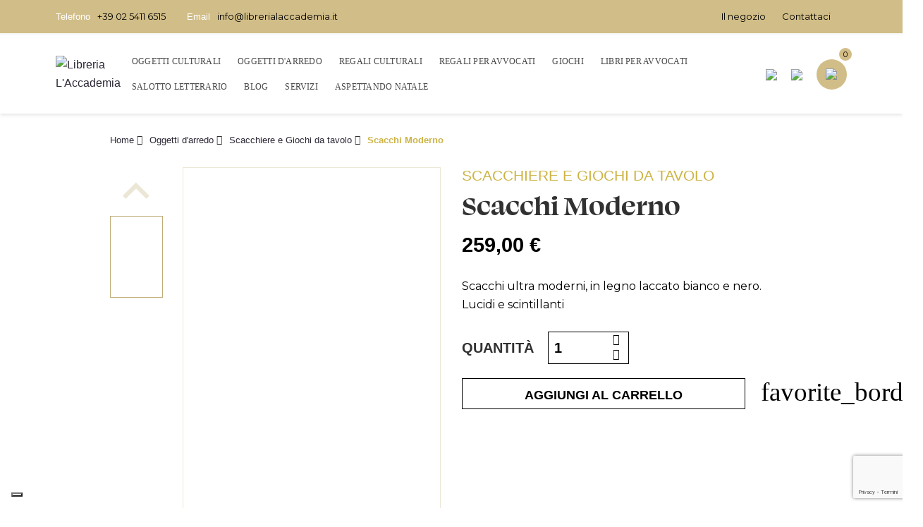

--- FILE ---
content_type: text/html; charset=utf-8
request_url: https://www.librerialaccademia.it/scacchiere-e-giochi-da-tavolo/85-scacchi-modern.html
body_size: 32267
content:
<!doctype html>
<html lang="it-IT">

  <head>
    
      
  <meta charset="utf-8">


  <meta http-equiv="x-ua-compatible" content="ie=edge">



  <title>Scacchi Modern</title>
  
    <script data-keepinline="true">
    var ajaxGetProductUrl = '//www.librerialaccademia.it/module/cdc_googletagmanager/async';

/* datalayer */
dataLayer = window.dataLayer || [];
    let cdcDatalayer = {"pageCategory":"product","event":"view_item","ecommerce":{"currency":"EUR","items":[{"item_name":"Scacchi Moderno","item_id":"85","price":"259","price_tax_exc":"212.3","item_category":"Oggetti d'arredo","item_category2":"Scacchiere e Giochi da tavolo","quantity":1}]}};
    dataLayer.push(cdcDatalayer);

/* call to GTM Tag */
(function(w,d,s,l,i){w[l]=w[l]||[];w[l].push({'gtm.start':
new Date().getTime(),event:'gtm.js'});var f=d.getElementsByTagName(s)[0],
j=d.createElement(s),dl=l!='dataLayer'?'&l='+l:'';j.async=true;j.src=
'https://www.googletagmanager.com/gtm.js?id='+i+dl;f.parentNode.insertBefore(j,f);
})(window,document,'script','dataLayer','GTM-TLNTWLH');

/* async call to avoid cache system for dynamic data */
dataLayer.push({
  'event': 'datalayer_ready'
});
</script>
  
  <meta name="description" content="Scacchi ultra moderni, in legno laccato bianco e nero. Lucidi e scintillanti" />
  <meta name="keywords" content="">
        <link rel="canonical" href="https://www.librerialaccademia.it/scacchiere-e-giochi-da-tavolo/85-scacchi-modern.html">
    
      
  
  
    



  
  
  
  
  

  
  
    
  

  
    <meta content="Scacchi Modern" />
    <meta content="Scacchi ultra moderni, in legno laccato bianco e nero. Lucidi e scintillanti" />
    <meta content="https://www.librerialaccademia.it/scacchiere-e-giochi-da-tavolo/85-scacchi-modern.html" />
    <meta content="Libreria L&#039;Accademia" />
        



  <meta name="viewport" content="width=device-width, initial-scale=1">

  <meta  content="product">
  <meta  content="https://www.librerialaccademia.it/scacchiere-e-giochi-da-tavolo/85-scacchi-modern.html">
  <meta  content="Scacchi Modern">
  <meta  content="Libreria L&#039;Accademia">
  <meta  content="Scacchi ultra moderni, in legno laccato bianco e nero. Lucidi e scintillanti">
  
      <meta  content="https://www.librerialaccademia.it/962-large_default/scacchi-modern.jpg">
  
      <meta  content="212.295082">
    <meta  content="EUR">
    <meta  content="259">
    <meta  content="EUR">
    


  <link rel="icon" type="image/vnd.microsoft.icon" href="https://www.librerialaccademia.it/img/favicon.ico?1654672113">
  <link rel="shortcut icon" type="image/x-icon" href="https://www.librerialaccademia.it/img/favicon.ico?1654672113">



    <link rel="stylesheet" href="https://www.librerialaccademia.it/themes/libreria-laccademia-theme/assets/css/theme.css" type="text/css" media="all">
  <link rel="stylesheet" href="/modules/ps_checkout/views/css/payments.css?version=3.6.3" type="text/css" media="all">
  <link rel="stylesheet" href="https://www.librerialaccademia.it/modules/ps_searchbar/ps_searchbar.css" type="text/css" media="all">
  <link rel="stylesheet" href="https://www.librerialaccademia.it/modules/productcomments/views/css/productcomments.css" type="text/css" media="all">
  <link rel="stylesheet" href="https://www.librerialaccademia.it/modules/ets_banneranywhere/views/css/front.css" type="text/css" media="all">
  <link rel="stylesheet" href="https://www.librerialaccademia.it/modules/ph_products_cms/views/css/slick.css" type="text/css" media="all">
  <link rel="stylesheet" href="https://www.librerialaccademia.it/modules/ph_products_cms/views/css/front.css" type="text/css" media="all">
  <link rel="stylesheet" href="https://www.librerialaccademia.it/modules/ets_megamenu/views/css/font-awesome.css" type="text/css" media="all">
  <link rel="stylesheet" href="https://www.librerialaccademia.it/modules/ets_megamenu/views/css/animate.css" type="text/css" media="all">
  <link rel="stylesheet" href="https://www.librerialaccademia.it/modules/ybc_blog/views/css/slick.css" type="text/css" media="all">
  <link rel="stylesheet" href="https://www.librerialaccademia.it/modules/ybc_blog/views/css/prettyPhoto.css" type="text/css" media="all">
  <link rel="stylesheet" href="https://www.librerialaccademia.it/modules/ybc_blog/views/css/material-icons.css" type="text/css" media="all">
  <link rel="stylesheet" href="https://www.librerialaccademia.it/modules/ybc_blog/views/css/owl.carousel.css" type="text/css" media="all">
  <link rel="stylesheet" href="https://www.librerialaccademia.it/modules/ybc_blog/views/css/owl.theme.css" type="text/css" media="all">
  <link rel="stylesheet" href="https://www.librerialaccademia.it/modules/ybc_blog/views/css/owl.transitions.css" type="text/css" media="all">
  <link rel="stylesheet" href="https://www.librerialaccademia.it/modules/ybc_blog/views/css/blog.css" type="text/css" media="all">
  <link rel="stylesheet" href="https://www.librerialaccademia.it/modules/ybc_blog/views/css/custom.css" type="text/css" media="all">
  <link rel="stylesheet" href="https://www.librerialaccademia.it/modules/cartcon/views/css/cartcon.css" type="text/css" media="all">
  <link rel="stylesheet" href="https://www.librerialaccademia.it/modules/bonslick//views/css/bonslick_front.css" type="text/css" media="all">
  <link rel="stylesheet" href="https://www.librerialaccademia.it/modules/bonslick/views/css/slick.css" type="text/css" media="all">
  <link rel="stylesheet" href="https://www.librerialaccademia.it/modules/bonslick/views/css/slick-theme.css" type="text/css" media="all">
  <link rel="stylesheet" href="https://www.librerialaccademia.it/modules/advancedemailguard/views/css/front.css" type="text/css" media="all">
  <link rel="stylesheet" href="https://www.librerialaccademia.it/js/jquery/ui/themes/base/minified/jquery-ui.min.css" type="text/css" media="all">
  <link rel="stylesheet" href="https://www.librerialaccademia.it/js/jquery/ui/themes/base/minified/jquery.ui.theme.min.css" type="text/css" media="all">
  <link rel="stylesheet" href="https://www.librerialaccademia.it/modules/blockwishlist/public/wishlist.css" type="text/css" media="all">
  <link rel="stylesheet" href="https://www.librerialaccademia.it/themes/libreria-laccademia-theme/modules/ps_imageslider/css/homeslider.css" type="text/css" media="all">
  <link rel="stylesheet" href="https://fonts.googleapis.com/css?family=Montserrat" type="text/css" media="all">
  <link rel="stylesheet" href="https://www.librerialaccademia.it/modules/ets_megamenu/views/css/megamenu.css" type="text/css" media="all">
  <link rel="stylesheet" href="https://www.librerialaccademia.it/modules/ets_megamenu/views/css/fix17.css" type="text/css" media="all">
  <link rel="stylesheet" href="https://www.librerialaccademia.it/themes/libreria-laccademia-theme/assets/css/custom.css" type="text/css" media="all">




  

  <script type="text/javascript">
        var AdvancedEmailGuardData = {"meta":{"isGDPREnabled":true,"isLegacyOPCEnabled":false,"isLegacyMAModuleEnabled":false,"validationError":null},"settings":{"recaptcha":{"type":"v3","key":"6LdMXmkpAAAAAK2Qp5LVn7IZjJu6aRK26lUPTADk","forms":{"contact_us":{"size":"normal","align":"offset","offset":3},"register":{"size":"normal","align":"center","offset":1}},"language":"shop","theme":"light","position":"bottomright","hidden":false,"deferred":false}},"context":{"ps":{"v17":true,"v17pc":true,"v17ch":true,"v16":false,"v161":false,"v15":false},"languageCode":"it","pageName":"product"},"trans":{"genericError":"Si \u00e8 verificato un errore, riprovare."}};
        var blockwishlistController = "https:\/\/www.librerialaccademia.it\/module\/blockwishlist\/action";
        var prestashop = {"cart":{"products":[],"totals":{"total":{"type":"total","label":"Totale","amount":0,"value":"0,00\u00a0\u20ac"},"total_including_tax":{"type":"total","label":"Totale (IVA incl.)","amount":0,"value":"0,00\u00a0\u20ac"},"total_excluding_tax":{"type":"total","label":"Totale (IVA escl.)","amount":0,"value":"0,00\u00a0\u20ac"}},"subtotals":{"products":{"type":"products","label":"Totale parziale","amount":0,"value":"0,00\u00a0\u20ac"},"discounts":null,"shipping":{"type":"shipping","label":"Spedizione","amount":0,"value":""},"tax":null},"products_count":0,"summary_string":"0 articoli","vouchers":{"allowed":1,"added":[]},"discounts":[],"minimalPurchase":24.2,"minimalPurchaseRequired":"\u00c8 richiesto un acquisto minimo complessivo di 29\u20ac per procedere con l\u2019ordine. Attualmente il totale del tuo carrello \u00e8 0,00\u00a0\u20ac."},"currency":{"id":1,"name":"Euro","iso_code":"EUR","iso_code_num":"978","sign":"\u20ac"},"customer":{"lastname":null,"firstname":null,"email":null,"birthday":null,"newsletter":null,"newsletter_date_add":null,"optin":null,"website":null,"company":null,"siret":null,"ape":null,"is_logged":false,"gender":{"type":null,"name":null},"addresses":[]},"language":{"name":"Italiano (Italian)","iso_code":"it","locale":"it-IT","language_code":"it","is_rtl":"0","date_format_lite":"d\/m\/Y","date_format_full":"d\/m\/Y H:i:s","id":1},"page":{"title":"","canonical":"https:\/\/www.librerialaccademia.it\/scacchiere-e-giochi-da-tavolo\/85-scacchi-modern.html","meta":{"title":"Scacchi Modern","description":"Scacchi ultra moderni, in legno laccato bianco e nero. Lucidi e scintillanti","keywords":"","robots":"index"},"page_name":"product","body_classes":{"lang-it":true,"lang-rtl":false,"country-IT":true,"currency-EUR":true,"layout-full-width":true,"page-product":true,"tax-display-enabled":true,"product-id-85":true,"product-Scacchi Moderno":true,"product-id-category-48":true,"product-id-manufacturer-0":true,"product-id-supplier-0":true,"product-available-for-order":true},"admin_notifications":[]},"shop":{"name":"Libreria L'Accademia","logo":"https:\/\/www.librerialaccademia.it\/img\/logo-1654672113.jpg","stores_icon":"https:\/\/www.librerialaccademia.it\/img\/logo_stores.png","favicon":"https:\/\/www.librerialaccademia.it\/img\/favicon.ico"},"urls":{"base_url":"https:\/\/www.librerialaccademia.it\/","current_url":"https:\/\/www.librerialaccademia.it\/scacchiere-e-giochi-da-tavolo\/85-scacchi-modern.html","shop_domain_url":"https:\/\/www.librerialaccademia.it","img_ps_url":"https:\/\/www.librerialaccademia.it\/img\/","img_cat_url":"https:\/\/www.librerialaccademia.it\/img\/c\/","img_lang_url":"https:\/\/www.librerialaccademia.it\/img\/l\/","img_prod_url":"https:\/\/www.librerialaccademia.it\/img\/p\/","img_manu_url":"https:\/\/www.librerialaccademia.it\/img\/m\/","img_sup_url":"https:\/\/www.librerialaccademia.it\/img\/su\/","img_ship_url":"https:\/\/www.librerialaccademia.it\/img\/s\/","img_store_url":"https:\/\/www.librerialaccademia.it\/img\/st\/","img_col_url":"https:\/\/www.librerialaccademia.it\/img\/co\/","img_url":"https:\/\/www.librerialaccademia.it\/themes\/libreria-laccademia-theme\/assets\/img\/","css_url":"https:\/\/www.librerialaccademia.it\/themes\/libreria-laccademia-theme\/assets\/css\/","js_url":"https:\/\/www.librerialaccademia.it\/themes\/libreria-laccademia-theme\/assets\/js\/","pic_url":"https:\/\/www.librerialaccademia.it\/upload\/","pages":{"address":"https:\/\/www.librerialaccademia.it\/indirizzo","addresses":"https:\/\/www.librerialaccademia.it\/indirizzi","authentication":"https:\/\/www.librerialaccademia.it\/login","cart":"https:\/\/www.librerialaccademia.it\/carrello","category":"https:\/\/www.librerialaccademia.it\/index.php?controller=category","cms":"https:\/\/www.librerialaccademia.it\/index.php?controller=cms","contact":"https:\/\/www.librerialaccademia.it\/contattaci","discount":"https:\/\/www.librerialaccademia.it\/buoni-sconto","guest_tracking":"https:\/\/www.librerialaccademia.it\/tracciatura-ospite","history":"https:\/\/www.librerialaccademia.it\/cronologia-ordini","identity":"https:\/\/www.librerialaccademia.it\/dati-personali","index":"https:\/\/www.librerialaccademia.it\/","my_account":"https:\/\/www.librerialaccademia.it\/account","order_confirmation":"https:\/\/www.librerialaccademia.it\/conferma-ordine","order_detail":"https:\/\/www.librerialaccademia.it\/index.php?controller=order-detail","order_follow":"https:\/\/www.librerialaccademia.it\/segui-ordine","order":"https:\/\/www.librerialaccademia.it\/ordine","order_return":"https:\/\/www.librerialaccademia.it\/index.php?controller=order-return","order_slip":"https:\/\/www.librerialaccademia.it\/buono-ordine","pagenotfound":"https:\/\/www.librerialaccademia.it\/pagina-non-trovata","password":"https:\/\/www.librerialaccademia.it\/recupero-password","pdf_invoice":"https:\/\/www.librerialaccademia.it\/index.php?controller=pdf-invoice","pdf_order_return":"https:\/\/www.librerialaccademia.it\/index.php?controller=pdf-order-return","pdf_order_slip":"https:\/\/www.librerialaccademia.it\/index.php?controller=pdf-order-slip","prices_drop":"https:\/\/www.librerialaccademia.it\/offerte","product":"https:\/\/www.librerialaccademia.it\/index.php?controller=product","search":"https:\/\/www.librerialaccademia.it\/ricerca","sitemap":"https:\/\/www.librerialaccademia.it\/Mappa del sito","stores":"https:\/\/www.librerialaccademia.it\/negozi","supplier":"https:\/\/www.librerialaccademia.it\/fornitori","register":"https:\/\/www.librerialaccademia.it\/login?create_account=1","order_login":"https:\/\/www.librerialaccademia.it\/ordine?login=1"},"alternative_langs":[],"theme_assets":"\/themes\/libreria-laccademia-theme\/assets\/","actions":{"logout":"https:\/\/www.librerialaccademia.it\/?mylogout="},"no_picture_image":{"bySize":{"small_default":{"url":"https:\/\/www.librerialaccademia.it\/img\/p\/it-default-small_default.jpg","width":98,"height":98},"cart_default":{"url":"https:\/\/www.librerialaccademia.it\/img\/p\/it-default-cart_default.jpg","width":125,"height":125},"home_default":{"url":"https:\/\/www.librerialaccademia.it\/img\/p\/it-default-home_default.jpg","width":250,"height":250},"medium_default":{"url":"https:\/\/www.librerialaccademia.it\/img\/p\/it-default-medium_default.jpg","width":452,"height":452},"large_default":{"url":"https:\/\/www.librerialaccademia.it\/img\/p\/it-default-large_default.jpg","width":800,"height":800}},"small":{"url":"https:\/\/www.librerialaccademia.it\/img\/p\/it-default-small_default.jpg","width":98,"height":98},"medium":{"url":"https:\/\/www.librerialaccademia.it\/img\/p\/it-default-home_default.jpg","width":250,"height":250},"large":{"url":"https:\/\/www.librerialaccademia.it\/img\/p\/it-default-large_default.jpg","width":800,"height":800},"legend":""}},"configuration":{"display_taxes_label":true,"display_prices_tax_incl":true,"is_catalog":false,"show_prices":true,"opt_in":{"partner":false},"quantity_discount":{"type":"price","label":"Prezzo unitario"},"voucher_enabled":1,"return_enabled":0},"field_required":[],"breadcrumb":{"links":[{"title":"Home","url":"https:\/\/www.librerialaccademia.it\/"},{"title":"Oggetti d'arredo","url":"https:\/\/www.librerialaccademia.it\/6-oggetti-di-arredo"},{"title":"Scacchiere e Giochi da tavolo","url":"https:\/\/www.librerialaccademia.it\/48-scacchiere-e-giochi-da-tavolo"},{"title":"Scacchi Moderno","url":"https:\/\/www.librerialaccademia.it\/scacchiere-e-giochi-da-tavolo\/85-scacchi-modern.html"}],"count":4},"link":{"protocol_link":"https:\/\/","protocol_content":"https:\/\/"},"time":1769585793,"static_token":"a74fa924e091cf5071dfb5b065767faf","token":"47b8527f04bc62b6f1234594462eed8d","debug":false};
        var prestashopFacebookAjaxController = "https:\/\/www.librerialaccademia.it\/module\/ps_facebook\/Ajax";
        var productsAlreadyTagged = [];
        var ps_checkout3dsEnabled = true;
        var ps_checkoutAutoRenderDisabled = false;
        var ps_checkoutCancelUrl = "https:\/\/www.librerialaccademia.it\/module\/ps_checkout\/cancel";
        var ps_checkoutCardBrands = ["MASTERCARD","VISA","AMEX"];
        var ps_checkoutCardFundingSourceImg = "\/modules\/ps_checkout\/views\/img\/payment-cards.png";
        var ps_checkoutCardLogos = {"AMEX":"\/modules\/ps_checkout\/views\/img\/amex.svg","CB_NATIONALE":"\/modules\/ps_checkout\/views\/img\/cb.svg","DINERS":"\/modules\/ps_checkout\/views\/img\/diners.svg","DISCOVER":"\/modules\/ps_checkout\/views\/img\/discover.svg","JCB":"\/modules\/ps_checkout\/views\/img\/jcb.svg","MAESTRO":"\/modules\/ps_checkout\/views\/img\/maestro.svg","MASTERCARD":"\/modules\/ps_checkout\/views\/img\/mastercard.svg","UNIONPAY":"\/modules\/ps_checkout\/views\/img\/unionpay.svg","VISA":"\/modules\/ps_checkout\/views\/img\/visa.svg"};
        var ps_checkoutCartProductCount = 0;
        var ps_checkoutCheckUrl = "https:\/\/www.librerialaccademia.it\/module\/ps_checkout\/check";
        var ps_checkoutCheckoutTranslations = {"checkout.go.back.link.title":"Torna al pagamento","checkout.go.back.label":"Processo di acquisto","checkout.card.payment":"Pagamento con carta","checkout.page.heading":"Riepilogo dell\u2019ordine","checkout.cart.empty":"Il tuo carrello \u00e8 vuoto.","checkout.page.subheading.card":"Carta","checkout.page.subheading.paypal":"PayPal","checkout.payment.by.card":"Hai scelto di pagare con una carta.","checkout.payment.by.paypal":"Hai scelto di pagare con PayPal.","checkout.order.summary":"Ecco un riepilogo del tuo ordine:","checkout.order.amount.total":"L\u2019importo totale del tuo ordine ammonta a","checkout.order.included.tax":"(IVA inclusa)","checkout.order.confirm.label":"Confermare l\u2019ordine facendo clic su \u201cConfermo l\u2019ordine\u201d","paypal.hosted-fields.label.card-name":"Nome del titolare","paypal.hosted-fields.placeholder.card-name":"Nome del titolare","paypal.hosted-fields.label.card-number":"Numero carta","paypal.hosted-fields.placeholder.card-number":"Numero carta","paypal.hosted-fields.label.expiration-date":"Data di scadenza","paypal.hosted-fields.placeholder.expiration-date":"MM\/YY","paypal.hosted-fields.label.cvv":"Cod. di sicurezza","paypal.hosted-fields.placeholder.cvv":"XXX","payment-method-logos.title":"Pagamenti sicuri al 100%.","express-button.cart.separator":"o","express-button.checkout.express-checkout":"Acquisto rapido","error.paypal-sdk":"No PayPal Javascript SDK Instance","checkout.payment.others.link.label":"Altri metodi di pagamento","checkout.payment.others.confirm.button.label":"Confermo l\u2019ordine","checkout.form.error.label":"Si \u00e8 verificato un errore durante il pagamento. Riprova o contatta il team di supporto.","loader-component.label.header":"Grazie per l\u2019acquisto!","loader-component.label.body":"Si prega di attendere durante l'elaborazione del tuo pagamento","error.paypal-sdk.contingency.cancel":"Autenticazione del titolare della carta annullata. Si prega di scegliere un altro metodo di pagamento o riprovare.","error.paypal-sdk.contingency.error":"Si \u00e8 verificato un errore durante l'autenticazione del titolare della carta. Si prega di scegliere un altro metodo di pagamento o riprovare.","error.paypal-sdk.contingency.failure":"Autenticazione del titolare della carta fallita. Si prega di scegliere un altro metodo di pagamento o riprovare.","error.paypal-sdk.contingency.unknown":"L'identit\u00e0 del titolare della carta non pu\u00f2 essere verificata. Si prega di scegliere un altro metodo di pagamento o riprovare."};
        var ps_checkoutCheckoutUrl = "https:\/\/www.librerialaccademia.it\/ordine";
        var ps_checkoutConfirmUrl = "https:\/\/www.librerialaccademia.it\/conferma-ordine";
        var ps_checkoutCreateUrl = "https:\/\/www.librerialaccademia.it\/module\/ps_checkout\/create";
        var ps_checkoutCspNonce = "";
        var ps_checkoutExpressCheckoutCartEnabled = false;
        var ps_checkoutExpressCheckoutOrderEnabled = false;
        var ps_checkoutExpressCheckoutProductEnabled = false;
        var ps_checkoutExpressCheckoutSelected = false;
        var ps_checkoutExpressCheckoutUrl = "https:\/\/www.librerialaccademia.it\/module\/ps_checkout\/ExpressCheckout";
        var ps_checkoutFundingSource = "paypal";
        var ps_checkoutFundingSourcesSorted = ["paypal","paylater","card","blik"];
        var ps_checkoutHostedFieldsContingencies = "SCA_WHEN_REQUIRED";
        var ps_checkoutHostedFieldsEnabled = true;
        var ps_checkoutHostedFieldsSelected = false;
        var ps_checkoutLoaderImage = "\/modules\/ps_checkout\/views\/img\/loader.svg";
        var ps_checkoutPartnerAttributionId = "PrestaShop_Cart_PSXO_PSDownload";
        var ps_checkoutPayLaterCartPageButtonEnabled = true;
        var ps_checkoutPayLaterCategoryPageBannerEnabled = false;
        var ps_checkoutPayLaterHomePageBannerEnabled = false;
        var ps_checkoutPayLaterOrderPageBannerEnabled = false;
        var ps_checkoutPayLaterOrderPageButtonEnabled = false;
        var ps_checkoutPayLaterOrderPageMessageEnabled = false;
        var ps_checkoutPayLaterProductPageBannerEnabled = false;
        var ps_checkoutPayLaterProductPageButtonEnabled = true;
        var ps_checkoutPayLaterProductPageMessageEnabled = true;
        var ps_checkoutPayPalButtonConfiguration = null;
        var ps_checkoutPayPalOrderId = "";
        var ps_checkoutPayPalSdkConfig = {"clientId":"AXjYFXWyb4xJCErTUDiFkzL0Ulnn-bMm4fal4G-1nQXQ1ZQxp06fOuE7naKUXGkq2TZpYSiI9xXbs4eo","merchantId":"ERKDLW4S54DD8","currency":"EUR","intent":"capture","commit":"false","vault":"false","integrationDate":"2022-14-06","dataPartnerAttributionId":"PrestaShop_Cart_PSXO_PSDownload","dataCspNonce":"","dataEnable3ds":"true","disableFunding":"bancontact,eps,giropay,ideal,mybank,p24","enableFunding":"paylater","components":"marks,funding-eligibility,buttons,messages"};
        var ps_checkoutPayWithTranslations = {"paypal":"Paga con un conto PayPal","paylater":"Paga a rate con PayPal Pay Later","card":"Paga tramite carta - pagamenti 100% sicuri","blik":"Paga tramite BLIK"};
        var ps_checkoutPaymentMethodLogosTitleImg = "\/modules\/ps_checkout\/views\/img\/lock_checkout.svg";
        var ps_checkoutRenderPaymentMethodLogos = true;
        var ps_checkoutValidateUrl = "https:\/\/www.librerialaccademia.it\/module\/ps_checkout\/validate";
        var ps_checkoutVersion = "3.6.3";
        var psemailsubscription_subscription = "https:\/\/www.librerialaccademia.it\/module\/ps_emailsubscription\/subscription";
        var removeFromWishlistUrl = "https:\/\/www.librerialaccademia.it\/module\/blockwishlist\/action?action=deleteProductFromWishlist";
        var wishlistAddProductToCartUrl = "https:\/\/www.librerialaccademia.it\/module\/blockwishlist\/action?action=addProductToCart";
        var wishlistUrl = "https:\/\/www.librerialaccademia.it\/module\/blockwishlist\/view";
      </script>



    <div
  class="wishlist-add-to"
  data-url="https://www.librerialaccademia.it/module/blockwishlist/action?action=getAllWishlist"
>
  <div
    class="wishlist-modal modal fade"
    
      :class="{show: !isHidden}"
    
    tabindex="-1"
    role="dialog"
    aria-modal="true"
  >
    <div class="modal-dialog modal-dialog-centered" role="document">
      <div class="modal-content">
        <div class="modal-header">
          <h5 class="modal-title">
            Aggiungi alla lista dei desideri
          </h5>
          <button
            type="button"
            class="close"
            @click="toggleModal"
            data-dismiss="modal"
            aria-label="Close"
          >
            <span aria-hidden="true">×</span>
          </button>
        </div>

        <div class="modal-body">
          <choose-list
            @hide="toggleModal"
            :product-id="productId"
            :product-attribute-id="productAttributeId"
            :quantity="quantity"
            url="https://www.librerialaccademia.it/module/blockwishlist/action?action=getAllWishlist"
            add-url="https://www.librerialaccademia.it/module/blockwishlist/action?action=addProductToWishlist"
            empty-text="Non sono state trovate liste."
          ></choose-list>
        </div>

        <div class="modal-footer">
          <a @click="openNewWishlistModal" class="wishlist-add-to-new">
            <i class="material-icons">add_circle_outline</i> Crea nuova lista
          </a>
        </div>
      </div>
    </div>
  </div>

  <div 
    class="modal-backdrop fade"
    
      :class="{in: !isHidden}"
    
  >
  </div>
</div>


  <div
  class="wishlist-create"
  data-url="https://www.librerialaccademia.it/module/blockwishlist/action?action=createNewWishlist"
  data-title="Crea lista dei desideri"
  data-label="Nome lista dei desideri"
  data-placeholder="Aggiungi nome"
  data-cancel-text="Annulla"
  data-create-text="Crea lista dei desideri"
  data-length-text="Titolo lista troppo corto"
>
  <div
    class="wishlist-modal modal fade"
    
      :class="{show: !isHidden}"
    
    tabindex="-1"
    role="dialog"
    aria-modal="true"
  >
    <div class="modal-dialog modal-dialog-centered" role="document">
      <div class="modal-content">
        <div class="modal-header">
          <h5 class="modal-title">((title))</h5>
          <button
            type="button"
            class="close"
            @click="toggleModal"
            data-dismiss="modal"
            aria-label="Close"
          >
            <span aria-hidden="true">×</span>
          </button>
        </div>
        <div class="modal-body">
          <div class="form-group form-group-lg">
            <label class="form-control-label" for="input2">((label))</label>
            <input
              type="text"
              class="form-control form-control-lg"
              v-model="value"
              id="input2"
              :placeholder="placeholder"
            />
          </div>
        </div>
        <div class="modal-footer">
          <button
            type="button"
            class="modal-cancel btn btn-secondary"
            data-dismiss="modal"
            @click="toggleModal"
          >
            ((cancelText))
          </button>

          <button
            type="button"
            class="btn btn-primary"
            @click="createWishlist"
          >
            ((createText))
          </button>
        </div>
      </div>
    </div>
  </div>

  <div 
    class="modal-backdrop fade"
    
      :class="{in: !isHidden}"
    
  >
  </div>
</div>

  <div
  class="wishlist-login"
  data-login-text="Accedi"
  data-cancel-text="Annulla"
>
  <div
    class="wishlist-modal modal fade"
    
      :class="{show: !isHidden}"
    
    tabindex="-1"
    role="dialog"
    aria-modal="true"
  >
    <div class="modal-dialog modal-dialog-centered" role="document">
      <div class="modal-content">
        <div class="modal-header">
          <h5 class="modal-title">Accedi</h5>
          <button
            type="button"
            class="close"
            @click="toggleModal"
            data-dismiss="modal"
            aria-label="Close"
          >
            <span aria-hidden="true">×</span>
          </button>
        </div>
        <div class="modal-body">
          <p class="modal-text">Devi avere effettuato l'accesso per salvare dei prodotti nella tua lista dei desideri.</p>
        </div>
        <div class="modal-footer">
          <button
            type="button"
            class="modal-cancel btn btn-secondary"
            data-dismiss="modal"
            @click="toggleModal"
          >
            ((cancelText))
          </button>

          <a
            type="button"
            class="btn btn-primary"
            :href="prestashop.urls.pages.authentication"
          >
            ((loginText))
          </a>
        </div>
      </div>
    </div>
  </div>

  <div
    class="modal-backdrop fade"
    
      :class="{in: !isHidden}"
    
  >
  </div>
</div>

  <div
    class="wishlist-toast"
    data-rename-wishlist-text="Nome lista dei desideri modificato!"
    data-added-wishlist-text="Prodotto aggiunto alla lista dei desideri!"
    data-create-wishlist-text="Lista dei desideri creata!"
    data-delete-wishlist-text="Lista dei desideri eliminata!"
    data-copy-text="Link di condivisione copiato!"
    data-delete-product-text="Prodotto eliminato!"
  ></div>


<style>.ets_mm_megamenu .mm_menus_li .h4,
.ets_mm_megamenu .mm_menus_li .h5,
.ets_mm_megamenu .mm_menus_li .h6,
.ets_mm_megamenu .mm_menus_li .h1,
.ets_mm_megamenu .mm_menus_li .h2,
.ets_mm_megamenu .mm_menus_li .h3,
.ets_mm_megamenu .mm_menus_li .h4 *:not(i),
.ets_mm_megamenu .mm_menus_li .h5 *:not(i),
.ets_mm_megamenu .mm_menus_li .h6 *:not(i),
.ets_mm_megamenu .mm_menus_li .h1 *:not(i),
.ets_mm_megamenu .mm_menus_li .h2 *:not(i),
.ets_mm_megamenu .mm_menus_li .h3 *:not(i),
.ets_mm_megamenu .mm_menus_li > a{
    font-family: 'Montserrat';
}
.ets_mm_megamenu *:not(.fa):not(i){
    font-family: 'Montserrat';
}

.ets_mm_block *{
    font-size: 14px;
}    

@media (min-width: 768px){
/*layout 1*/
    .ets_mm_megamenu.layout_layout1{
        background: ;
    }
    .layout_layout1 .ets_mm_megamenu_content{
      background: linear-gradient(#FFFFFF, #F2F2F2) repeat scroll 0 0 rgba(0, 0, 0, 0);
      background: -webkit-linear-gradient(#FFFFFF, #F2F2F2) repeat scroll 0 0 rgba(0, 0, 0, 0);
      background: -o-linear-gradient(#FFFFFF, #F2F2F2) repeat scroll 0 0 rgba(0, 0, 0, 0);
    }
    .ets_mm_megamenu.layout_layout1:not(.ybc_vertical_menu) .mm_menus_ul{
         background: ;
    }

    #header .layout_layout1:not(.ybc_vertical_menu) .mm_menus_li > a,
    .layout_layout1 .ybc-menu-vertical-button,
    .layout_layout1 .mm_extra_item *{
        color: #484848
    }
    .layout_layout1 .ybc-menu-vertical-button .ybc-menu-button-toggle_icon_default .icon-bar{
        background-color: #484848
    }
    .layout_layout1 .mm_menus_li:hover > a, 
    .layout_layout1 .mm_menus_li.active > a,
    #header .layout_layout1 .mm_menus_li:hover > a,
    #header .layout_layout1 .mm_menus_li.menu_hover > a,
    .layout_layout1:hover .ybc-menu-vertical-button,
    .layout_layout1 .mm_extra_item button[type="submit"]:hover i,
    #header .layout_layout1 .mm_menus_li.active > a{
        color: #484848;
    }
    
    .layout_layout1:not(.ybc_vertical_menu) .mm_menus_li > a:before,
    .layout_layout1.ybc_vertical_menu:hover .ybc-menu-vertical-button:before,
    .layout_layout1:hover .ybc-menu-vertical-button .ybc-menu-button-toggle_icon_default .icon-bar,
    .ybc-menu-vertical-button.layout_layout1:hover{background-color: #484848;}
    
    .layout_layout1:not(.ybc_vertical_menu) .mm_menus_li:hover > a,
    .layout_layout1:not(.ybc_vertical_menu) .mm_menus_li.menu_hover > a,
    .ets_mm_megamenu.layout_layout1.ybc_vertical_menu:hover,
    #header .layout_layout1:not(.ybc_vertical_menu) .mm_menus_li:hover > a,
    #header .layout_layout1:not(.ybc_vertical_menu) .mm_menus_li.menu_hover > a,
    .ets_mm_megamenu.layout_layout1.ybc_vertical_menu:hover{
        background: #ffffff;
    }
    
    .layout_layout1.ets_mm_megamenu .mm_columns_ul,
    .layout_layout1.ybc_vertical_menu .mm_menus_ul{
        background-color: #ffffff;
    }
    #header .layout_layout1 .ets_mm_block_content a,
    #header .layout_layout1 .ets_mm_block_content p,
    .layout_layout1.ybc_vertical_menu .mm_menus_li > a,
    #header .layout_layout1.ybc_vertical_menu .mm_menus_li > a{
        color: #2E2836;
    }
    
    .layout_layout1 .mm_columns_ul .h1,
    .layout_layout1 .mm_columns_ul .h2,
    .layout_layout1 .mm_columns_ul .h3,
    .layout_layout1 .mm_columns_ul .h4,
    .layout_layout1 .mm_columns_ul .h5,
    .layout_layout1 .mm_columns_ul .h6,
    .layout_layout1 .mm_columns_ul .ets_mm_block > .h1 a,
    .layout_layout1 .mm_columns_ul .ets_mm_block > .h2 a,
    .layout_layout1 .mm_columns_ul .ets_mm_block > .h3 a,
    .layout_layout1 .mm_columns_ul .ets_mm_block > .h4 a,
    .layout_layout1 .mm_columns_ul .ets_mm_block > .h5 a,
    .layout_layout1 .mm_columns_ul .ets_mm_block > .h6 a,
    #header .layout_layout1 .mm_columns_ul .ets_mm_block > .h1 a,
    #header .layout_layout1 .mm_columns_ul .ets_mm_block > .h2 a,
    #header .layout_layout1 .mm_columns_ul .ets_mm_block > .h3 a,
    #header .layout_layout1 .mm_columns_ul .ets_mm_block > .h4 a,
    #header .layout_layout1 .mm_columns_ul .ets_mm_block > .h5 a,
    #header .layout_layout1 .mm_columns_ul .ets_mm_block > .h6 a,
    .layout_layout1 .mm_columns_ul .h1,
    .layout_layout1 .mm_columns_ul .h2,
    .layout_layout1 .mm_columns_ul .h3,
    .layout_layout1 .mm_columns_ul .h4,
    .layout_layout1 .mm_columns_ul .h5,
    .layout_layout1 .mm_columns_ul .h6{
        color: #414141;
    }.
    
    
    .layout_layout1 li:hover > a,
    .layout_layout1 li > a:hover,
    .layout_layout1 .mm_tabs_li.open .mm_tab_toggle_title,
    .layout_layout1 .mm_tabs_li.open .mm_tab_toggle_title a,
    .layout_layout1 .mm_tabs_li:hover .mm_tab_toggle_title,
    .layout_layout1 .mm_tabs_li:hover .mm_tab_toggle_title a,
    #header .layout_layout1 .mm_tabs_li.open .mm_tab_toggle_title,
    #header .layout_layout1 .mm_tabs_li.open .mm_tab_toggle_title a,
    #header .layout_layout1 .mm_tabs_li:hover .mm_tab_toggle_title,
    #header .layout_layout1 .mm_tabs_li:hover .mm_tab_toggle_title a,
    .layout_layout1.ybc_vertical_menu .mm_menus_li > a,
    #header .layout_layout1 li:hover > a,
    .layout_layout1.ybc_vertical_menu .mm_menus_li:hover > a,
    #header .layout_layout1.ybc_vertical_menu .mm_menus_li:hover > a,
    #header .layout_layout1 .mm_columns_ul .mm_block_type_product .product-title > a:hover,
    #header .layout_layout1 li > a:hover{color: #2E2836;}
    
    
/*end layout 1*/
    
    
    /*layout 2*/
    .ets_mm_megamenu.layout_layout2{
        background-color: #3cabdb;
    }
    
    #header .layout_layout2:not(.ybc_vertical_menu) .mm_menus_li > a,
    .layout_layout2 .ybc-menu-vertical-button,
    .layout_layout2 .mm_extra_item *{
        color: #ffffff
    }
    .layout_layout2 .ybc-menu-vertical-button .ybc-menu-button-toggle_icon_default .icon-bar{
        background-color: #ffffff
    }
    .layout_layout2:not(.ybc_vertical_menu) .mm_menus_li:hover > a, 
    .layout_layout2:not(.ybc_vertical_menu) .mm_menus_li.active > a,
    #header .layout_layout2:not(.ybc_vertical_menu) .mm_menus_li:hover > a,
    .layout_layout2:hover .ybc-menu-vertical-button,
    .layout_layout2 .mm_extra_item button[type="submit"]:hover i,
    #header .layout_layout2:not(.ybc_vertical_menu) .mm_menus_li.active > a{color: #ffffff;}
    
    .layout_layout2:hover .ybc-menu-vertical-button .ybc-menu-button-toggle_icon_default .icon-bar{
        background-color: #ffffff;
    }
    .layout_layout2:not(.ybc_vertical_menu) .mm_menus_li:hover > a,
    #header .layout_layout2:not(.ybc_vertical_menu) .mm_menus_li:hover > a,
    .ets_mm_megamenu.layout_layout2.ybc_vertical_menu:hover{
        background-color: #50b4df;
    }
    
    .layout_layout2.ets_mm_megamenu .mm_columns_ul,
    .layout_layout2.ybc_vertical_menu .mm_menus_ul{
        background-color: #ffffff;
    }
    #header .layout_layout2 .ets_mm_block_content a,
    .layout_layout2.ybc_vertical_menu .mm_menus_li > a,
    #header .layout_layout2.ybc_vertical_menu .mm_menus_li > a,
    #header .layout_layout2 .ets_mm_block_content p{
        color: #666666;
    }
    
    .layout_layout2 .mm_columns_ul .h1,
    .layout_layout2 .mm_columns_ul .h2,
    .layout_layout2 .mm_columns_ul .h3,
    .layout_layout2 .mm_columns_ul .h4,
    .layout_layout2 .mm_columns_ul .h5,
    .layout_layout2 .mm_columns_ul .h6,
    .layout_layout2 .mm_columns_ul .ets_mm_block > .h1 a,
    .layout_layout2 .mm_columns_ul .ets_mm_block > .h2 a,
    .layout_layout2 .mm_columns_ul .ets_mm_block > .h3 a,
    .layout_layout2 .mm_columns_ul .ets_mm_block > .h4 a,
    .layout_layout2 .mm_columns_ul .ets_mm_block > .h5 a,
    .layout_layout2 .mm_columns_ul .ets_mm_block > .h6 a,
    #header .layout_layout2 .mm_columns_ul .ets_mm_block > .h1 a,
    #header .layout_layout2 .mm_columns_ul .ets_mm_block > .h2 a,
    #header .layout_layout2 .mm_columns_ul .ets_mm_block > .h3 a,
    #header .layout_layout2 .mm_columns_ul .ets_mm_block > .h4 a,
    #header .layout_layout2 .mm_columns_ul .ets_mm_block > .h5 a,
    #header .layout_layout2 .mm_columns_ul .ets_mm_block > .h6 a,
    .layout_layout2 .mm_columns_ul .h1,
    .layout_layout2 .mm_columns_ul .h2,
    .layout_layout2 .mm_columns_ul .h3,
    .layout_layout2 .mm_columns_ul .h4,
    .layout_layout2 .mm_columns_ul .h5,
    .layout_layout2 .mm_columns_ul .h6{
        color: #414141;
    }
    
    
    .layout_layout2 li:hover > a,
    .layout_layout2 li > a:hover,
    .layout_layout2 .mm_tabs_li.open .mm_tab_toggle_title,
    .layout_layout2 .mm_tabs_li.open .mm_tab_toggle_title a,
    .layout_layout2 .mm_tabs_li:hover .mm_tab_toggle_title,
    .layout_layout2 .mm_tabs_li:hover .mm_tab_toggle_title a,
    #header .layout_layout2 .mm_tabs_li.open .mm_tab_toggle_title,
    #header .layout_layout2 .mm_tabs_li.open .mm_tab_toggle_title a,
    #header .layout_layout2 .mm_tabs_li:hover .mm_tab_toggle_title,
    #header .layout_layout2 .mm_tabs_li:hover .mm_tab_toggle_title a,
    #header .layout_layout2 li:hover > a,
    .layout_layout2.ybc_vertical_menu .mm_menus_li > a,
    .layout_layout2.ybc_vertical_menu .mm_menus_li:hover > a,
    #header .layout_layout2.ybc_vertical_menu .mm_menus_li:hover > a,
    #header .layout_layout2 .mm_columns_ul .mm_block_type_product .product-title > a:hover,
    #header .layout_layout2 li > a:hover{color: #fc4444;}
    
    
    
    /*layout 3*/
    .ets_mm_megamenu.layout_layout3,
    .layout_layout3 .mm_tab_li_content{
        background-color: #333333;
        
    }
    #header .layout_layout3:not(.ybc_vertical_menu) .mm_menus_li > a,
    .layout_layout3 .ybc-menu-vertical-button,
    .layout_layout3 .mm_extra_item *{
        color: #ffffff
    }
    .layout_layout3 .ybc-menu-vertical-button .ybc-menu-button-toggle_icon_default .icon-bar{
        background-color: #ffffff
    }
    .layout_layout3 .mm_menus_li:hover > a, 
    .layout_layout3 .mm_menus_li.active > a,
    .layout_layout3 .mm_extra_item button[type="submit"]:hover i,
    #header .layout_layout3 .mm_menus_li:hover > a,
    #header .layout_layout3 .mm_menus_li.active > a,
    .layout_layout3:hover .ybc-menu-vertical-button,
    .layout_layout3:hover .ybc-menu-vertical-button .ybc-menu-button-toggle_icon_default .icon-bar{
        color: #ffffff;
    }
    
    .layout_layout3:not(.ybc_vertical_menu) .mm_menus_li:hover > a,
    #header .layout_layout3:not(.ybc_vertical_menu) .mm_menus_li:hover > a,
    .ets_mm_megamenu.layout_layout3.ybc_vertical_menu:hover,
    .layout_layout3 .mm_tabs_li.open .mm_columns_contents_ul,
    .layout_layout3 .mm_tabs_li.open .mm_tab_li_content {
        background-color: #000000;
    }
    .layout_layout3 .mm_tabs_li.open.mm_tabs_has_content .mm_tab_li_content .mm_tab_name::before{
        border-right-color: #000000;
    }
    .layout_layout3.ets_mm_megamenu .mm_columns_ul,
    .ybc_vertical_menu.layout_layout3 .mm_menus_ul.ets_mn_submenu_full_height .mm_menus_li:hover a::before,
    .layout_layout3.ybc_vertical_menu .mm_menus_ul{
        background-color: #000000;
        border-color: #000000;
    }
    #header .layout_layout3 .ets_mm_block_content a,
    #header .layout_layout3 .ets_mm_block_content p,
    .layout_layout3.ybc_vertical_menu .mm_menus_li > a,
    #header .layout_layout3.ybc_vertical_menu .mm_menus_li > a{
        color: #dcdcdc;
    }
    
    .layout_layout3 .mm_columns_ul .h1,
    .layout_layout3 .mm_columns_ul .h2,
    .layout_layout3 .mm_columns_ul .h3,
    .layout_layout3 .mm_columns_ul .h4,
    .layout_layout3 .mm_columns_ul .h5,
    .layout_layout3 .mm_columns_ul .h6,
    .layout_layout3 .mm_columns_ul .ets_mm_block > .h1 a,
    .layout_layout3 .mm_columns_ul .ets_mm_block > .h2 a,
    .layout_layout3 .mm_columns_ul .ets_mm_block > .h3 a,
    .layout_layout3 .mm_columns_ul .ets_mm_block > .h4 a,
    .layout_layout3 .mm_columns_ul .ets_mm_block > .h5 a,
    .layout_layout3 .mm_columns_ul .ets_mm_block > .h6 a,
    #header .layout_layout3 .mm_columns_ul .ets_mm_block > .h1 a,
    #header .layout_layout3 .mm_columns_ul .ets_mm_block > .h2 a,
    #header .layout_layout3 .mm_columns_ul .ets_mm_block > .h3 a,
    #header .layout_layout3 .mm_columns_ul .ets_mm_block > .h4 a,
    #header .layout_layout3 .mm_columns_ul .ets_mm_block > .h5 a,
    #header .layout_layout3 .mm_columns_ul .ets_mm_block > .h6 a,
    .layout_layout3 .mm_columns_ul .h1,
    .layout_layout3 .mm_columns_ul .h2,
    .layout_layout3 .mm_columns_ul .h3,
    .layout_layout3.ybc_vertical_menu .mm_menus_li:hover > a,
    #header .layout_layout3.ybc_vertical_menu .mm_menus_li:hover > a,
    .layout_layout3 .mm_columns_ul .h4,
    .layout_layout3 .mm_columns_ul .h5,
    .layout_layout3 .mm_columns_ul .h6{
        color: #ec4249;
    }
    
    
    .layout_layout3 li:hover > a,
    .layout_layout3 li > a:hover,
    .layout_layout3 .mm_tabs_li.open .mm_tab_toggle_title,
    .layout_layout3 .mm_tabs_li.open .mm_tab_toggle_title a,
    .layout_layout3 .mm_tabs_li:hover .mm_tab_toggle_title,
    .layout_layout3 .mm_tabs_li:hover .mm_tab_toggle_title a,
    #header .layout_layout3 .mm_tabs_li.open .mm_tab_toggle_title,
    #header .layout_layout3 .mm_tabs_li.open .mm_tab_toggle_title a,
    #header .layout_layout3 .mm_tabs_li:hover .mm_tab_toggle_title,
    #header .layout_layout3 .mm_tabs_li:hover .mm_tab_toggle_title a,
    #header .layout_layout3 li:hover > a,
    #header .layout_layout3 .mm_columns_ul .mm_block_type_product .product-title > a:hover,
    #header .layout_layout3 li > a:hover,
    .layout_layout3.ybc_vertical_menu .mm_menus_li > a,
    .layout_layout3 .has-sub .ets_mm_categories li > a:hover,
    #header .layout_layout3 .has-sub .ets_mm_categories li > a:hover{color: #fc4444;}
    
    
    /*layout 4*/
    
    .ets_mm_megamenu.layout_layout4{
        background-color: #ffffff;
    }
    .ets_mm_megamenu.layout_layout4:not(.ybc_vertical_menu) .mm_menus_ul{
         background: #ffffff;
    }

    #header .layout_layout4:not(.ybc_vertical_menu) .mm_menus_li > a,
    .layout_layout4 .ybc-menu-vertical-button,
    .layout_layout4 .mm_extra_item *{
        color: #333333
    }
    .layout_layout4 .ybc-menu-vertical-button .ybc-menu-button-toggle_icon_default .icon-bar{
        background-color: #333333
    }
    
    .layout_layout4 .mm_menus_li:hover > a, 
    .layout_layout4 .mm_menus_li.active > a,
    #header .layout_layout4 .mm_menus_li:hover > a,
    .layout_layout4:hover .ybc-menu-vertical-button,
    #header .layout_layout4 .mm_menus_li.active > a{color: #ffffff;}
    
    .layout_layout4:hover .ybc-menu-vertical-button .ybc-menu-button-toggle_icon_default .icon-bar{
        background-color: #ffffff;
    }
    
    .layout_layout4:not(.ybc_vertical_menu) .mm_menus_li:hover > a,
    .layout_layout4:not(.ybc_vertical_menu) .mm_menus_li.active > a,
    .layout_layout4:not(.ybc_vertical_menu) .mm_menus_li:hover > span, 
    .layout_layout4:not(.ybc_vertical_menu) .mm_menus_li.active > span,
    #header .layout_layout4:not(.ybc_vertical_menu) .mm_menus_li:hover > a, 
    #header .layout_layout4:not(.ybc_vertical_menu) .mm_menus_li.active > a,
    .layout_layout4:not(.ybc_vertical_menu) .mm_menus_li:hover > a,
    #header .layout_layout4:not(.ybc_vertical_menu) .mm_menus_li:hover > a,
    .ets_mm_megamenu.layout_layout4.ybc_vertical_menu:hover,
    #header .layout_layout4 .mm_menus_li:hover > span, 
    #header .layout_layout4 .mm_menus_li.active > span{
        background-color: #ec4249;
    }
    .layout_layout4 .ets_mm_megamenu_content {
      border-bottom-color: #ec4249;
    }
    
    .layout_layout4.ets_mm_megamenu .mm_columns_ul,
    .ybc_vertical_menu.layout_layout4 .mm_menus_ul .mm_menus_li:hover a::before,
    .layout_layout4.ybc_vertical_menu .mm_menus_ul{
        background-color: #ffffff;
    }
    #header .layout_layout4 .ets_mm_block_content a,
    .layout_layout4.ybc_vertical_menu .mm_menus_li > a,
    #header .layout_layout4.ybc_vertical_menu .mm_menus_li > a,
    #header .layout_layout4 .ets_mm_block_content p{
        color: #666666;
    }
    
    .layout_layout4 .mm_columns_ul .h1,
    .layout_layout4 .mm_columns_ul .h2,
    .layout_layout4 .mm_columns_ul .h3,
    .layout_layout4 .mm_columns_ul .h4,
    .layout_layout4 .mm_columns_ul .h5,
    .layout_layout4 .mm_columns_ul .h6,
    .layout_layout4 .mm_columns_ul .ets_mm_block > .h1 a,
    .layout_layout4 .mm_columns_ul .ets_mm_block > .h2 a,
    .layout_layout4 .mm_columns_ul .ets_mm_block > .h3 a,
    .layout_layout4 .mm_columns_ul .ets_mm_block > .h4 a,
    .layout_layout4 .mm_columns_ul .ets_mm_block > .h5 a,
    .layout_layout4 .mm_columns_ul .ets_mm_block > .h6 a,
    #header .layout_layout4 .mm_columns_ul .ets_mm_block > .h1 a,
    #header .layout_layout4 .mm_columns_ul .ets_mm_block > .h2 a,
    #header .layout_layout4 .mm_columns_ul .ets_mm_block > .h3 a,
    #header .layout_layout4 .mm_columns_ul .ets_mm_block > .h4 a,
    #header .layout_layout4 .mm_columns_ul .ets_mm_block > .h5 a,
    #header .layout_layout4 .mm_columns_ul .ets_mm_block > .h6 a,
    .layout_layout4 .mm_columns_ul .h1,
    .layout_layout4 .mm_columns_ul .h2,
    .layout_layout4 .mm_columns_ul .h3,
    .layout_layout4 .mm_columns_ul .h4,
    .layout_layout4 .mm_columns_ul .h5,
    .layout_layout4 .mm_columns_ul .h6{
        color: #414141;
    }
    
    .layout_layout4 li:hover > a,
    .layout_layout4 li > a:hover,
    .layout_layout4 .mm_tabs_li.open .mm_tab_toggle_title,
    .layout_layout4 .mm_tabs_li.open .mm_tab_toggle_title a,
    .layout_layout4 .mm_tabs_li:hover .mm_tab_toggle_title,
    .layout_layout4 .mm_tabs_li:hover .mm_tab_toggle_title a,
    #header .layout_layout4 .mm_tabs_li.open .mm_tab_toggle_title,
    #header .layout_layout4 .mm_tabs_li.open .mm_tab_toggle_title a,
    #header .layout_layout4 .mm_tabs_li:hover .mm_tab_toggle_title,
    #header .layout_layout4 .mm_tabs_li:hover .mm_tab_toggle_title a,
    #header .layout_layout4 li:hover > a,
    .layout_layout4.ybc_vertical_menu .mm_menus_li > a,
    .layout_layout4.ybc_vertical_menu .mm_menus_li:hover > a,
    #header .layout_layout4.ybc_vertical_menu .mm_menus_li:hover > a,
    #header .layout_layout4 .mm_columns_ul .mm_block_type_product .product-title > a:hover,
    #header .layout_layout4 li > a:hover{color: #ec4249;}
    
    /* end layout 4*/
    
    
    
    
    /* Layout 5*/
    .ets_mm_megamenu.layout_layout5{
        background-color: #f6f6f6;
    }
    .ets_mm_megamenu.layout_layout5:not(.ybc_vertical_menu) .mm_menus_ul{
         background: #f6f6f6;
    }
    
    #header .layout_layout5:not(.ybc_vertical_menu) .mm_menus_li > a,
    .layout_layout5 .ybc-menu-vertical-button,
    .layout_layout5 .mm_extra_item *{
        color: #333333
    }
    .layout_layout5 .ybc-menu-vertical-button .ybc-menu-button-toggle_icon_default .icon-bar{
        background-color: #333333
    }
    .layout_layout5 .mm_menus_li:hover > a, 
    .layout_layout5 .mm_menus_li.active > a,
    .layout_layout5 .mm_extra_item button[type="submit"]:hover i,
    #header .layout_layout5 .mm_menus_li:hover > a,
    #header .layout_layout5 .mm_menus_li.active > a,
    .layout_layout5:hover .ybc-menu-vertical-button{
        color: #ec4249;
    }
    .layout_layout5:hover .ybc-menu-vertical-button .ybc-menu-button-toggle_icon_default .icon-bar{
        background-color: #ec4249;
    }
    
    .layout_layout5 .mm_menus_li > a:before{background-color: #ec4249;}
    

    .layout_layout5:not(.ybc_vertical_menu) .mm_menus_li:hover > a,
    #header .layout_layout5:not(.ybc_vertical_menu) .mm_menus_li:hover > a,
    .ets_mm_megamenu.layout_layout5.ybc_vertical_menu:hover,
    #header .layout_layout5 .mm_menus_li:hover > a{
        background-color: ;
    }
    
    .layout_layout5.ets_mm_megamenu .mm_columns_ul,
    .ybc_vertical_menu.layout_layout5 .mm_menus_ul .mm_menus_li:hover a::before,
    .layout_layout5.ybc_vertical_menu .mm_menus_ul{
        background-color: #ffffff;
    }
    #header .layout_layout5 .ets_mm_block_content a,
    .layout_layout5.ybc_vertical_menu .mm_menus_li > a,
    #header .layout_layout5.ybc_vertical_menu .mm_menus_li > a,
    #header .layout_layout5 .ets_mm_block_content p{
        color: #333333;
    }
    
    .layout_layout5 .mm_columns_ul .h1,
    .layout_layout5 .mm_columns_ul .h2,
    .layout_layout5 .mm_columns_ul .h3,
    .layout_layout5 .mm_columns_ul .h4,
    .layout_layout5 .mm_columns_ul .h5,
    .layout_layout5 .mm_columns_ul .h6,
    .layout_layout5 .mm_columns_ul .ets_mm_block > .h1 a,
    .layout_layout5 .mm_columns_ul .ets_mm_block > .h2 a,
    .layout_layout5 .mm_columns_ul .ets_mm_block > .h3 a,
    .layout_layout5 .mm_columns_ul .ets_mm_block > .h4 a,
    .layout_layout5 .mm_columns_ul .ets_mm_block > .h5 a,
    .layout_layout5 .mm_columns_ul .ets_mm_block > .h6 a,
    #header .layout_layout5 .mm_columns_ul .ets_mm_block > .h1 a,
    #header .layout_layout5 .mm_columns_ul .ets_mm_block > .h2 a,
    #header .layout_layout5 .mm_columns_ul .ets_mm_block > .h3 a,
    #header .layout_layout5 .mm_columns_ul .ets_mm_block > .h4 a,
    #header .layout_layout5 .mm_columns_ul .ets_mm_block > .h5 a,
    #header .layout_layout5 .mm_columns_ul .ets_mm_block > .h6 a,
    .layout_layout5 .mm_columns_ul .h1,
    .layout_layout5 .mm_columns_ul .h2,
    .layout_layout5 .mm_columns_ul .h3,
    .layout_layout5 .mm_columns_ul .h4,
    .layout_layout5 .mm_columns_ul .h5,
    .layout_layout5 .mm_columns_ul .h6{
        color: #414141;
    }
    
    .layout_layout5 li:hover > a,
    .layout_layout5 li > a:hover,
    .layout_layout5 .mm_tabs_li.open .mm_tab_toggle_title,
    .layout_layout5 .mm_tabs_li.open .mm_tab_toggle_title a,
    .layout_layout5 .mm_tabs_li:hover .mm_tab_toggle_title,
    .layout_layout5 .mm_tabs_li:hover .mm_tab_toggle_title a,
    #header .layout_layout5 .mm_tabs_li.open .mm_tab_toggle_title,
    #header .layout_layout5 .mm_tabs_li.open .mm_tab_toggle_title a,
    #header .layout_layout5 .mm_tabs_li:hover .mm_tab_toggle_title,
    #header .layout_layout5 .mm_tabs_li:hover .mm_tab_toggle_title a,
    .layout_layout5.ybc_vertical_menu .mm_menus_li > a,
    #header .layout_layout5 li:hover > a,
    .layout_layout5.ybc_vertical_menu .mm_menus_li:hover > a,
    #header .layout_layout5.ybc_vertical_menu .mm_menus_li:hover > a,
    #header .layout_layout5 .mm_columns_ul .mm_block_type_product .product-title > a:hover,
    #header .layout_layout5 li > a:hover{color: #ec4249;}
    
    /*end layout 5*/
}


@media (max-width: 767px){
    .ybc-menu-vertical-button,
    .transition_floating .close_menu, 
    .transition_full .close_menu{
        background-color: #000000;
        color: #ffffff;
    }
    .transition_floating .close_menu *, 
    .transition_full .close_menu *,
    .ybc-menu-vertical-button .icon-bar{
        color: #ffffff;
    }

    .close_menu .icon-bar,
    .ybc-menu-vertical-button .icon-bar {
      background-color: #ffffff;
    }
    .mm_menus_back_icon{
        border-color: #ffffff;
    }
    
    .layout_layout1 .mm_menus_li:hover > a, 
    .layout_layout1 .mm_menus_li.menu_hover > a,
    #header .layout_layout1 .mm_menus_li.menu_hover > a,
    #header .layout_layout1 .mm_menus_li:hover > a{
        color: #484848;
    }
    .layout_layout1 .mm_has_sub.mm_menus_li:hover .arrow::before{
        /*border-color: #484848;*/
    }
    
    
    .layout_layout1 .mm_menus_li:hover > a,
    .layout_layout1 .mm_menus_li.menu_hover > a,
    #header .layout_layout1 .mm_menus_li.menu_hover > a,
    #header .layout_layout1 .mm_menus_li:hover > a{
        background-color: #ffffff;
    }
    .layout_layout1 li:hover > a,
    .layout_layout1 li > a:hover,
    #header .layout_layout1 li:hover > a,
    #header .layout_layout1 .mm_columns_ul .mm_block_type_product .product-title > a:hover,
    #header .layout_layout1 li > a:hover{
        color: #2E2836;
    }
    
    /*------------------------------------------------------*/
    
    
    .layout_layout2 .mm_menus_li:hover > a, 
    #header .layout_layout2 .mm_menus_li:hover > a{color: #ffffff;}
    .layout_layout2 .mm_has_sub.mm_menus_li:hover .arrow::before{
        border-color: #ffffff;
    }
    
    .layout_layout2 .mm_menus_li:hover > a,
    #header .layout_layout2 .mm_menus_li:hover > a{
        background-color: #50b4df;
    }
    .layout_layout2 li:hover > a,
    .layout_layout2 li > a:hover,
    #header .layout_layout2 li:hover > a,
    #header .layout_layout2 .mm_columns_ul .mm_block_type_product .product-title > a:hover,
    #header .layout_layout2 li > a:hover{color: #fc4444;}
    
    /*------------------------------------------------------*/
    
    

    .layout_layout3 .mm_menus_li:hover > a, 
    #header .layout_layout3 .mm_menus_li:hover > a{
        color: #ffffff;
    }
    .layout_layout3 .mm_has_sub.mm_menus_li:hover .arrow::before{
        border-color: #ffffff;
    }
    
    .layout_layout3 .mm_menus_li:hover > a,
    #header .layout_layout3 .mm_menus_li:hover > a{
        background-color: #000000;
    }
    .layout_layout3 li:hover > a,
    .layout_layout3 li > a:hover,
    #header .layout_layout3 li:hover > a,
    #header .layout_layout3 .mm_columns_ul .mm_block_type_product .product-title > a:hover,
    #header .layout_layout3 li > a:hover,
    .layout_layout3 .has-sub .ets_mm_categories li > a:hover,
    #header .layout_layout3 .has-sub .ets_mm_categories li > a:hover{color: #fc4444;}
    
    
    
    /*------------------------------------------------------*/
    
    
    .layout_layout4 .mm_menus_li:hover > a, 
    #header .layout_layout4 .mm_menus_li:hover > a{
        color: #ffffff;
    }
    
    .layout_layout4 .mm_has_sub.mm_menus_li:hover .arrow::before{
        border-color: #ffffff;
    }
    
    .layout_layout4 .mm_menus_li:hover > a,
    #header .layout_layout4 .mm_menus_li:hover > a{
        background-color: #ec4249;
    }
    .layout_layout4 li:hover > a,
    .layout_layout4 li > a:hover,
    #header .layout_layout4 li:hover > a,
    #header .layout_layout4 .mm_columns_ul .mm_block_type_product .product-title > a:hover,
    #header .layout_layout4 li > a:hover{color: #ec4249;}
    
    
    /*------------------------------------------------------*/
    
    
    .layout_layout5 .mm_menus_li:hover > a, 
    #header .layout_layout5 .mm_menus_li:hover > a{color: #ec4249;}
    .layout_layout5 .mm_has_sub.mm_menus_li:hover .arrow::before{
        border-color: #ec4249;
    }
    
    .layout_layout5 .mm_menus_li:hover > a,
    #header .layout_layout5 .mm_menus_li:hover > a{
        background-color: ;
    }
    .layout_layout5 li:hover > a,
    .layout_layout5 li > a:hover,
    #header .layout_layout5 li:hover > a,
    #header .layout_layout5 .mm_columns_ul .mm_block_type_product .product-title > a:hover,
    #header .layout_layout5 li > a:hover{color: #ec4249;}
    
    /*------------------------------------------------------*/
    
    
    
    
}

















</style>
<script type="text/javascript">
    var Days_text = 'Day(s)';
    var Hours_text = 'Hr(s)';
    var Mins_text = 'Min(s)';
    var Sec_text = 'Sec(s)';
</script>   
<script type="text/javascript">
var unlike_text ="Non mi piace questo post";
var like_text ="Piace questo post";
var baseAdminDir ='//';
var ybc_blog_product_category ='0';
var ybc_blog_polls_g_recaptcha = false;
</script>
 
<script> var cartConditionsUrl='https://www.librerialaccademia.it/carrello?ajax=1&getCartConditions=1'; </script><script type="text/javascript">
      var BON_SLICK_CAROUSEL_LOOP = 1;
      var BON_SLICK_CAROUSEL_NAV = 1;
      var BON_SLICK_CAROUSEL_DOTS = 1;
      var BON_SLICK_CAROUSEL_DRAG = 1;
      var BON_SLICK_CAROUSEL_AUTOPLAY = 1;
      var BON_SLICK_CAROUSEL_TIME = 5000;
  </script>


	<meta data-module="adp-microdatos-opengraph-begin_p17v3.5.2" />
	<meta property="og:url" content="https://www.librerialaccademia.it/scacchiere-e-giochi-da-tavolo/85-scacchi-modern.html" />

	<meta property="og:title" content="Scacchi Modern" />
	<meta property="og:description" content="Scacchi ultra moderni, in legno laccato bianco e nero. Lucidi e scintillanti" />
	<meta property="og:site_name" content="Libreria L&#039;Accademia" />
	<meta property="og:locale" content="it" />
	
	<meta property="og:type" content="product" />

		
		<meta property="product:retailer_item_id" content="85"/>
	
			<meta property="og:image" content="https://www.librerialaccademia.it/962-large_default/scacchi-modern.jpg"/>
		<meta property="og:image:type" content="image/jpeg"/>
		<meta property="og:image:width" content="800"/>
		<meta property="og:image:height" content="800"/>
		<meta property="og:image:alt" content="Scacchi Modern"/>
	
			<meta property="product:availability" content="in stock"/>
		

	
 			<meta property="product:condition" content="new" />
	
								<meta property="product:price:amount" content="259.00" />
			<meta property="product:price:currency" content="EUR" />
			
	
	
<!-- TwitterCard -->
<meta name="twitter:card" content="summary_large_image">

	<meta name="twitter:title" content="Scacchi Modern">

	<meta name="twitter:description" content="Scacchi ultra moderni, in legno laccato bianco e nero. Lucidi e scintillanti">


			<meta property="twitter:image" content="https://www.librerialaccademia.it/962-large_default/scacchi-modern.jpg"/>
		<meta property="twitter:image:alt" content="Scacchi Modern"/>
	


<meta name="twitter:site" content="Libreria L&#039;Accademia">

<meta name="twitter:creator" content="Libreria L&#039;Accademia">

<meta name="twitter:domain" content="https://www.librerialaccademia.it/scacchiere-e-giochi-da-tavolo/85-scacchi-modern.html">
	
	<meta data-module="adp-microdatos-opengraph-end_p17v3.5.2" />

<!-- Microdatos LocalBusiness -->
	
<script type="application/ld+json" id="adpmicrodatos-localbusiness-ps17v3.5.2">
{
    "name":"Libreria L'Accademia",
    "url": "https://www.librerialaccademia.it/",
    "email" : "info@librerialaccademia.it",
    "address": {
        "@type": "PostalAddress",
        "addressLocality": "Milano",
        "postalCode": "20122",
        "streetAddress": "Corso di Porta Vittoria 14",
        "addressRegion": "Milano",
        "addressCountry": "IT"
    },
    "image": {
            "@type": "ImageObject",
            "url":  "https://www.librerialaccademia.it/img/logo-1654672113.jpg"
    },
        "priceRange": "0 - 2690.38",
    "telephone": "+39 02 5411 6515",
    
        
    "@type": "LocalBusiness",
    "@context": "http://schema.org"
}
</script>

<!-- Microdatos Webpage -->
	
<script type="application/ld+json" id="adpmicrodatos-webpage-ps17v3.5.2">
{
    "@context": "http://schema.org",
    "@type" : "WebPage",
    "isPartOf": [{
        "@type":"WebSite",
        "url":  "https://www.librerialaccademia.it/",
        "name": "Libreria L'Accademia"
    }],
    "name": "Scacchi Modern",
    "url": "https://www.librerialaccademia.it/scacchiere-e-giochi-da-tavolo/85-scacchi-modern.html"
}
</script>



<!-- Microdatos Breadcrumb -->
	<script type="application/ld+json" id="adpmicrodatos-breadcrumblist-ps17v3.5.2">
    {
        "itemListElement": [
            {
                "item": "https://www.librerialaccademia.it/",
                "name": "Home",
                "position": 1,
                "@type": "ListItem"
            }, 
            {
                "item": "https://www.librerialaccademia.it/6-oggetti-di-arredo",
                "name": "Oggetti d'arredo",
                "position": 2,
                "@type": "ListItem"
            }, 
            {
                "item": "https://www.librerialaccademia.it/48-scacchiere-e-giochi-da-tavolo",
                "name": "Scacchiere e Giochi da tavolo",
                "position": 3,
                "@type": "ListItem"
            } 
        ],
        "@context": "https://schema.org/",
        "@type": "BreadcrumbList"
    }
</script>

<!-- Microdatos Producto -->
	<script type="application/ld+json" id="adpmicrodatos-product-ps17v3.5.2">
{
    "name": "Scacchi Moderno",
    "image": ["https:\/\/www.librerialaccademia.it\/962-large_default\/scacchi-modern.jpg"],
    "url": "https://www.librerialaccademia.it/scacchiere-e-giochi-da-tavolo/85-scacchi-modern.html",
    "productID": "85",
    "category": "scacchiere-e-giochi-da-tavolo",
    "sku": "G1501BN",
    "description": "Scacchi ultra moderni, in legno laccato bianco e nero. Lucidi e scintillanti",
    "additionalProperty" : [
        {
            "@type": "PropertyValue",
            "name": "Modello",
            "value": "Scacchi"
        }, 
        {
            "@type": "PropertyValue",
            "name": "Altezza",
            "value": "7.5 cm"
        } 
    ],    "offers": {
        "availability": "https://schema.org/InStock",
 
        "price": "259.00",
        "priceCurrency": "EUR",
        "url": "https://www.librerialaccademia.it/scacchiere-e-giochi-da-tavolo/85-scacchi-modern.html",
              "itemCondition": "https://schema.org/NewCondition",
                "@type": "Offer"
  },    "@context": "https://schema.org/",
    "@type": "Product"
}
</script>




    
  </head>

  <body id="product" class="lang-it country-it currency-eur layout-full-width page-product tax-display-enabled product-id-85 product-scacchi-moderno product-id-category-48 product-id-manufacturer-0 product-id-supplier-0 product-available-for-order">

    
      <!-- Google Tag Manager (noscript) -->
<noscript><iframe src="https://www.googletagmanager.com/ns.html?id=GTM-TLNTWLH"
height="0" width="0" style="display:none;visibility:hidden"></iframe></noscript>
<!-- End Google Tag Manager (noscript) -->

    

    <main>
      
              

      <header id="header">
        
          
  <div class="header-banner">
    
  </div>



  <nav class="header-nav">
    <div class="container">
      <div class="row">
        <div class="header-nav_message">
          
        </div>
      </div>
      <div class="row">
        <div class="header-nav_info">
          <div id="_desktop_contact_link">
  <div id="contact-link">

      <ul>
                          
            <li>
              <span>Telefono</span>
              <a href='tel:+390254116515'>+39 02 5411 6515</a>
            </li>
                        <li>
              <span>Email</span>
              <span><a href="mailto:info@librerialaccademia.it" target="_blank">info@librerialaccademia.it</a></span>
        </li>
              </ul>

  </div>
</div>

        </div>
        <div class="header-nav_page">
            
<div class="static-link-top-bar">
    <ul>
<li><a href="/content/4-il-negozio">Il negozio</a></li>
<li><a href="/contattaci">Contattaci</a></li>
<li class="hide-desktop"><a href="tel:+390254116515"><i class="material-icons">phone</i> Chiamaci</a></li>
<li class="hide-desktop"><a href="mailto:info@librerialaccademia.it"><i class="material-icons">email</i> Scrivici</a></li>
</ul>
</div>
        </div>
      </div>
    </div>
  </nav>



  <div class="header-top">
    <div class="container">
       <div class="row">
        <div class="col-md-1 col-xs-4" id="_desktop_logo">
                      
  <a href="https://www.librerialaccademia.it/">
    <img
      class="logo img-fluid"
      src="https://www.librerialaccademia.it/img/logo-1654672113.jpg"
      alt="Libreria L&#039;Accademia"
      width="512"
      height="512">
  </a>

                  </div>
        <div class="header-menu col-md-11 col-xs-8 position-static">
              <div class="ets_mm_megamenu 
        layout_layout1 
         show_icon_in_mobile 
          
        transition_fade   
        transition_floating 
         
        sticky_disabled 
         
        ets-dir-ltr        hook-default        single_layout         disable_sticky_mobile         "
        data-bggray="bg_gray"
        >
        <div class="ets_mm_megamenu_content">
            <div class="container">
                <div class="ets_mm_megamenu_content_content">
                    <div class="ybc-menu-toggle ybc-menu-btn closed">
                        <span class="ybc-menu-button-toggle_icon">
                            <i class="material-icons d-inline">&#xE5D2;</i>
                        </span>
                    </div>
                        <ul
        class="mm_menus_ul  ">
        <li class="close_menu">
            <div class="pull-right">
                <i class="material-icons d-inline">&#xe5cd;</i>

            </div>
        </li>
                    <li class="user-info hidden-xl-up">
                <a
                  href="https://www.librerialaccademia.it/login?back=https%3A%2F%2Fwww.librerialaccademia.it%2Fscacchiere-e-giochi-da-tavolo%2F85-scacchi-modern.html"
                  title="Accedi al tuo account cliente"
                  rel="nofollow"
                >
                  <img src="/themes/libreria-laccademia-theme//assets/css/user.svg"/>
                </a>
            </li>
                  </li>
                    <li class="mm_menus_li mm_sub_align_full mm_has_sub"
                >
            <a                 href="https://www.librerialaccademia.it/5-oggetti-culturali"
                style="">
                <span class="mm_menu_content_title">
                                        OGGETTI CULTURALI
                    <span class="mm_arrow"></span>                                        </span>
                </a>
                                                        <span class="arrow closed"></span>                                                    <ul class="mm_columns_ul"
                                style=" width:100%; font-size:14px;">
                                                                    <li
                                        class="mm_columns_li column_size_4  mm_has_sub">
                                                                                    <ul class="mm_blocks_ul">
                                                                                                    <li data-id-block="4" class="mm_blocks_li">
                                                            
    <div class="ets_mm_block mm_block_type_category mm_hide_title">
        <span class="h4"  style="font-size:14px">col1</span>
        <div class="ets_mm_block_content">        
                                <ul class="ets_mm_categories">
                    <li >
                <a href="https://www.librerialaccademia.it/28-mappamondi">Mappamondi</a>
                            </li>
                    <li >
                <a href="https://www.librerialaccademia.it/29-statue-e-sculture">Statue e Sculture</a>
                            </li>
                    <li >
                <a href="https://www.librerialaccademia.it/30-scacchiere-e-giochi-da-tavolo">Scacchiere e Giochi da tavolo</a>
                            </li>
                    <li >
                <a href="https://www.librerialaccademia.it/31-quaderni-in-pelle">Quaderni in pelle</a>
                            </li>
                    <li >
                <a href="https://www.librerialaccademia.it/32-penne-e-set-da-scrittura">Penne e Set da scrittura</a>
                            </li>
            </ul>
                    </div>
    </div>
    <div class="clearfix"></div>

                                                    </li>
                                                                                            </ul>
                                                                            </li>
                                                                    <li
                                        class="mm_columns_li column_size_4  mm_has_sub">
                                                                                    <ul class="mm_blocks_ul">
                                                                                                    <li data-id-block="12" class="mm_blocks_li">
                                                            
    <div class="ets_mm_block mm_block_type_category mm_hide_title">
        <span class="h4"  style="font-size:14px">col1</span>
        <div class="ets_mm_block_content">        
                                <ul class="ets_mm_categories">
                    <li >
                <a href="https://www.librerialaccademia.it/34-bussole-e-strumenti">Bussole e Strumenti</a>
                            </li>
                    <li >
                <a href="https://www.librerialaccademia.it/33-lenti-d-ingrandimento">Lenti d&#039;ingrandimento</a>
                            </li>
                    <li >
                <a href="https://www.librerialaccademia.it/35-mappe-antiche-e-stampe">Mappe antiche e stampe</a>
                            </li>
                    <li >
                <a href="https://www.librerialaccademia.it/36-segnalibri">Segnalibri</a>
                            </li>
            </ul>
                    </div>
    </div>
    <div class="clearfix"></div>

                                                    </li>
                                                                                            </ul>
                                                                            </li>
                                                                    <li
                                        class="mm_columns_li column_size_4  mm_has_sub">
                                                                                    <ul class="mm_blocks_ul">
                                                                                                    <li data-id-block="13" class="mm_blocks_li">
                                                            
    <div class="ets_mm_block mm_block_type_image mm_hide_title">
        <span class="h4"  style="font-size:14px">img col</span>
        <div class="ets_mm_block_content">        
                                                <span class="mm_img_content">
                        <img src="/img/ets_megamenu/libreria-l-accademia-oggetti-culturali-menu.jpg" alt="img col" />
                    </span>
                                    </div>
    </div>
    <div class="clearfix"></div>

                                                    </li>
                                                                                            </ul>
                                                                            </li>
                                                            </ul>
                                                            </li>
                        <li class="mm_menus_li mm_sub_align_full mm_has_sub"
                >
            <a                 href="https://www.librerialaccademia.it/6-oggetti-di-arredo"
                style="">
                <span class="mm_menu_content_title">
                                        OGGETTI D&#039;ARREDO
                    <span class="mm_arrow"></span>                                        </span>
                </a>
                                                        <span class="arrow closed"></span>                                                    <ul class="mm_columns_ul"
                                style=" width:100%; font-size:14px;">
                                                                    <li
                                        class="mm_columns_li column_size_4  mm_has_sub">
                                                                                    <ul class="mm_blocks_ul">
                                                                                                    <li data-id-block="7" class="mm_blocks_li">
                                                            
    <div class="ets_mm_block mm_block_type_category mm_hide_title">
        <span class="h4"  style="font-size:14px">col1</span>
        <div class="ets_mm_block_content">        
                                <ul class="ets_mm_categories">
                    <li >
                <a href="https://www.librerialaccademia.it/37-mappamondi">Mappamondi</a>
                            </li>
                    <li >
                <a href="https://www.librerialaccademia.it/40-modellini">Modellini</a>
                            </li>
                    <li >
                <a href="https://www.librerialaccademia.it/39-reggilibri">Reggilibri</a>
                            </li>
                    <li >
                <a href="https://www.librerialaccademia.it/48-scacchiere-e-giochi-da-tavolo">Scacchiere e Giochi da tavolo</a>
                            </li>
                    <li >
                <a href="https://www.librerialaccademia.it/38-statue-e-sculture">Statue e Sculture</a>
                            </li>
            </ul>
                    </div>
    </div>
    <div class="clearfix"></div>

                                                    </li>
                                                                                            </ul>
                                                                            </li>
                                                                    <li
                                        class="mm_columns_li column_size_4  mm_has_sub">
                                                                                    <ul class="mm_blocks_ul">
                                                                                                    <li data-id-block="8" class="mm_blocks_li">
                                                            
    <div class="ets_mm_block mm_block_type_category mm_hide_title">
        <span class="h4"  style="font-size:14px">col2</span>
        <div class="ets_mm_block_content">        
                                <ul class="ets_mm_categories">
                    <li >
                <a href="https://www.librerialaccademia.it/44-accessori-da-scrivania">Accessori da scrivania</a>
                            </li>
                    <li >
                <a href="https://www.librerialaccademia.it/42-clessidre">Clessidre</a>
                            </li>
                    <li >
                <a href="https://www.librerialaccademia.it/41-leggii">Leggii</a>
                            </li>
                    <li >
                <a href="https://www.librerialaccademia.it/63-luci-e-candele">Luci e candele</a>
                            </li>
                    <li >
                <a href="https://www.librerialaccademia.it/49-mappe-antiche-e-stampe">Mappe antiche e stampe</a>
                            </li>
            </ul>
                    </div>
    </div>
    <div class="clearfix"></div>

                                                    </li>
                                                                                            </ul>
                                                                            </li>
                                                                    <li
                                        class="mm_columns_li column_size_4  mm_has_sub">
                                                                                    <ul class="mm_blocks_ul">
                                                                                                    <li data-id-block="17" class="mm_blocks_li">
                                                            
    <div class="ets_mm_block mm_block_type_image mm_hide_title">
        <span class="h4"  style="font-size:14px">img col</span>
        <div class="ets_mm_block_content">        
                                                <span class="mm_img_content">
                        <img src="/img/ets_megamenu/d095a1f5e2-libreria-l-accademia-oggetti-d-arredo-menu.jpg" alt="img col" />
                    </span>
                                    </div>
    </div>
    <div class="clearfix"></div>

                                                    </li>
                                                                                            </ul>
                                                                            </li>
                                                            </ul>
                                                            </li>
                        <li class="mm_menus_li mm_sub_align_full mm_has_sub"
                >
            <a                 href="https://www.librerialaccademia.it/4-regali-culturali"
                style="">
                <span class="mm_menu_content_title">
                                        REGALI CULTURALI
                    <span class="mm_arrow"></span>                                        </span>
                </a>
                                                        <span class="arrow closed"></span>                                                    <ul class="mm_columns_ul"
                                style=" width:100%; font-size:14px;">
                                                                    <li
                                        class="mm_columns_li column_size_4  mm_has_sub">
                                                                                    <ul class="mm_blocks_ul">
                                                                                                    <li data-id-block="9" class="mm_blocks_li">
                                                            
    <div class="ets_mm_block mm_block_type_category mm_hide_title">
        <span class="h4"  style="font-size:14px">col1</span>
        <div class="ets_mm_block_content">        
                                <ul class="ets_mm_categories">
                    <li >
                <a href="https://www.librerialaccademia.it/20-mappamondi">Mappamondi</a>
                            </li>
                    <li >
                <a href="https://www.librerialaccademia.it/21-statue-e-sculture">Statue e Sculture</a>
                            </li>
                    <li >
                <a href="https://www.librerialaccademia.it/22-scacchiere-e-giochi-da-tavolo">Scacchiere e Giochi da tavolo</a>
                            </li>
                    <li >
                <a href="https://www.librerialaccademia.it/23-penne-e-set-da-scrittura">Penne e Set da scrittura</a>
                            </li>
                    <li >
                <a href="https://www.librerialaccademia.it/27-biglietti-auguri-kirigami">Biglietti auguri Kirigami</a>
                            </li>
                    <li >
                <a href="https://www.librerialaccademia.it/56-bussole-e-strumenti">Bussole e Strumenti</a>
                            </li>
            </ul>
                    </div>
    </div>
    <div class="clearfix"></div>

                                                    </li>
                                                                                            </ul>
                                                                            </li>
                                                                    <li
                                        class="mm_columns_li column_size_4  mm_has_sub">
                                                                                    <ul class="mm_blocks_ul">
                                                                                                    <li data-id-block="10" class="mm_blocks_li">
                                                            
    <div class="ets_mm_block mm_block_type_category mm_hide_title">
        <span class="h4"  style="font-size:14px">col2</span>
        <div class="ets_mm_block_content">        
                                <ul class="ets_mm_categories">
                    <li >
                <a href="https://www.librerialaccademia.it/54-custodie-per-libro">Custodie per libro</a>
                            </li>
                    <li >
                <a href="https://www.librerialaccademia.it/52-giochi">Giochi</a>
                            </li>
                    <li >
                <a href="https://www.librerialaccademia.it/24-lenti-d-ingrandimento">Lenti d&#039;ingrandimento</a>
                            </li>
                    <li >
                <a href="https://www.librerialaccademia.it/63-luci-e-candele">Luci e candele</a>
                            </li>
                    <li >
                <a href="https://www.librerialaccademia.it/25-mappe-antiche-e-stampe">Mappe antiche e stampe</a>
                            </li>
                    <li >
                <a href="https://www.librerialaccademia.it/55-quaderni-in-pelle">Quaderni in pelle</a>
                            </li>
                    <li >
                <a href="https://www.librerialaccademia.it/26-segnalibri">Segnalibri</a>
                            </li>
            </ul>
                    </div>
    </div>
    <div class="clearfix"></div>

                                                    </li>
                                                                                            </ul>
                                                                            </li>
                                                                    <li
                                        class="mm_columns_li column_size_4  mm_has_sub">
                                                                                    <ul class="mm_blocks_ul">
                                                                                                    <li data-id-block="15" class="mm_blocks_li">
                                                            
    <div class="ets_mm_block mm_block_type_image mm_hide_title">
        <span class="h4"  style="font-size:14px">img col</span>
        <div class="ets_mm_block_content">        
                                                <span class="mm_img_content">
                        <img src="/img/ets_megamenu/libreria-l-accademia-regali-culturali-menu.jpg" alt="img col" />
                    </span>
                                    </div>
    </div>
    <div class="clearfix"></div>

                                                    </li>
                                                                                            </ul>
                                                                            </li>
                                                            </ul>
                                                            </li>
                        <li class="mm_menus_li mm_sub_align_full mm_has_sub"
                >
            <a                 href="https://www.librerialaccademia.it/3-regali-avvocato"
                style="">
                <span class="mm_menu_content_title">
                                        REGALI PER AVVOCATI
                    <span class="mm_arrow"></span>                                        </span>
                </a>
                                                        <span class="arrow closed"></span>                                                    <ul class="mm_columns_ul"
                                style=" width:100%; font-size:14px;">
                                                                    <li
                                        class="mm_columns_li column_size_4 mm_breaker mm_has_sub">
                                                                                    <ul class="mm_blocks_ul">
                                                                                                    <li data-id-block="1" class="mm_blocks_li">
                                                            
    <div class="ets_mm_block mm_block_type_category mm_hide_title">
        <span class="h4"  style="font-size:14px">col 1</span>
        <div class="ets_mm_block_content">        
                                <ul class="ets_mm_categories">
                    <li >
                <a href="https://www.librerialaccademia.it/12-clessidre">Clessidre</a>
                            </li>
                    <li >
                <a href="https://www.librerialaccademia.it/11-leggii">Leggii</a>
                            </li>
                    <li >
                <a href="https://www.librerialaccademia.it/7-mappamondi">Mappamondi</a>
                            </li>
                    <li >
                <a href="https://www.librerialaccademia.it/10-modellini">Modellini</a>
                            </li>
                    <li >
                <a href="https://www.librerialaccademia.it/9-reggilibri">Reggilibri</a>
                            </li>
                    <li >
                <a href="https://www.librerialaccademia.it/14-scacchiere-e-giochi-da-tavolo">Scacchiere e Giochi da tavolo</a>
                            </li>
                    <li >
                <a href="https://www.librerialaccademia.it/8-statue-e-sculture">Statue e Sculture</a>
                            </li>
            </ul>
                    </div>
    </div>
    <div class="clearfix"></div>

                                                    </li>
                                                                                            </ul>
                                                                            </li>
                                                                    <li
                                        class="mm_columns_li column_size_4  mm_has_sub">
                                                                                    <ul class="mm_blocks_ul">
                                                                                                    <li data-id-block="2" class="mm_blocks_li">
                                                            
    <div class="ets_mm_block mm_block_type_category mm_hide_title">
        <span class="h4"  style="font-size:14px">col 2</span>
        <div class="ets_mm_block_content">        
                                <ul class="ets_mm_categories">
                    <li >
                <a href="https://www.librerialaccademia.it/17-accessori-da-scrivania">Accessori da scrivania</a>
                            </li>
                    <li >
                <a href="https://www.librerialaccademia.it/19-bussole-e-strumenti">Bussole e Strumenti</a>
                            </li>
                    <li >
                <a href="https://www.librerialaccademia.it/18-lenti-d-ingrandimento">Lenti d&#039;ingrandimento</a>
                            </li>
                    <li >
                <a href="https://www.librerialaccademia.it/46-libri-per-avvocati">Libri per avvocati</a>
                            </li>
                    <li >
                <a href="https://www.librerialaccademia.it/16-penne-e-set-da-scrittura">Penne e Set da scrittura</a>
                            </li>
                    <li >
                <a href="https://www.librerialaccademia.it/15-quaderni-in-pelle">Quaderni in pelle</a>
                            </li>
            </ul>
                    </div>
    </div>
    <div class="clearfix"></div>

                                                    </li>
                                                                                            </ul>
                                                                            </li>
                                                                    <li
                                        class="mm_columns_li column_size_4  mm_has_sub">
                                                                                    <ul class="mm_blocks_ul">
                                                                                                    <li data-id-block="14" class="mm_blocks_li">
                                                            
    <div class="ets_mm_block mm_block_type_image mm_hide_title">
        <span class="h4"  style="font-size:14px">img col</span>
        <div class="ets_mm_block_content">        
                                                <span class="mm_img_content">
                        <img src="/img/ets_megamenu/libreria-l-accademia-regali-per-avvocati-menu.jpg" alt="img col" />
                    </span>
                                    </div>
    </div>
    <div class="clearfix"></div>

                                                    </li>
                                                                                            </ul>
                                                                            </li>
                                                            </ul>
                                                            </li>
                        <li class="mm_menus_li mm_sub_align_full"
                >
            <a                 href="https://www.librerialaccademia.it/52-giochi"
                style="">
                <span class="mm_menu_content_title">
                                        GIOCHI
                                                            </span>
                </a>
                                                                                                                    </li>
                        <li class="mm_menus_li mm_sub_align_full"
                >
            <a                 href="https://www.librerialaccademia.it/45-libri-per-avvocati"
                style="">
                <span class="mm_menu_content_title">
                                        LIBRI PER AVVOCATI
                                                            </span>
                </a>
                                                                                                                    </li>
                        <li class="mm_menus_li mm_sub_align_full"
                >
            <a                 href="/blog/categoria/salotto-letterario"
                style="">
                <span class="mm_menu_content_title">
                                        SALOTTO LETTERARIO
                                                            </span>
                </a>
                                                                                                                    </li>
                        <li class="mm_menus_li mm_sub_align_full"
                >
            <a                 href="/blog/categoria/libreria-l-accademia"
                style="">
                <span class="mm_menu_content_title">
                                        Blog
                                                            </span>
                </a>
                                                                                                                    </li>
                        <li class="mm_menus_li mm_sub_align_full"
                >
            <a                 href="https://www.librerialaccademia.it/61-servizi-"
                style="">
                <span class="mm_menu_content_title">
                                        SERVIZI
                                                            </span>
                </a>
                                                                                                                    </li>
                        <li class="mm_menus_li mm_sub_align_full"
                >
            <a                 href="https://www.librerialaccademia.it/62-aspettando-natale-"
                style="">
                <span class="mm_menu_content_title">
                                        ASPETTANDO NATALE
                                                            </span>
                </a>
                                                                                                                    </li>
                    </ul>
        
        <script type="text/javascript">
        var Days_text = 'Giorno(i)';
        var Hours_text = 'Ora(e)';
        var Mins_text = 'Minuto(i)';
        var Sec_text = 'Secondo(i)';
    </script>
                </div>
            </div>
        </div>
    </div>

          <div id="search_widget" class="search-widgets search-bar_content" data-search-controller-url="//www.librerialaccademia.it/ricerca">
  <div class="search-bar_icon">
    <img src="/themes/libreria-laccademia-theme//assets/css/search.svg"/>
  </div>
  <div class="search-bar_form">
    <form method="get" action="//www.librerialaccademia.it/ricerca">
      <input type="hidden" name="controller" value="search">
      <input type="text" name="s" value="" placeholder="Cerca nel catalogo" aria-label="Cerca">
      <i class="material-icons clear" aria-hidden="true">clear</i>
    </form>
  </div>
</div>
<div id="_desktop_user_info" class="hidden-lg-down">
  <div class="user-info">
          <a
        href="https://www.librerialaccademia.it/login?back=https%3A%2F%2Fwww.librerialaccademia.it%2Fscacchiere-e-giochi-da-tavolo%2F85-scacchi-modern.html"
        title="Accedi al tuo account cliente"
        rel="nofollow"
      >
        <img src="/themes/libreria-laccademia-theme//assets/css/user.svg"/>
      </a>
      </div>
</div>
<div id="_desktop_cart">
  <div class="blockcart cart-preview inactive" data-refresh-url="//www.librerialaccademia.it/module/ps_shoppingcart/ajax">
    <div class="header">
              <div class="cart_icon">
          <img src="/themes/libreria-laccademia-theme//assets/css/cart.svg"/>
        </div>
        <span class="cart-products-count">0</span>
          </div>
  </div>
</div>

        </div>
      </div>
      <div id="mobile_top_menu_wrapper" class="row hidden-md-up" style="display:none;">
        <div class="js-top-menu mobile" id="_mobile_top_menu"></div>
        <div class="js-top-menu-bottom">
          <div id="_mobile_currency_selector"></div>
          <div id="_mobile_language_selector"></div>
          <div id="_mobile_contact_link"></div>
        </div>
      </div>
    </div>
  </div>

        
      </header>

      <section id="wrapper">
        
          
<aside id="notifications">
  <div class="notifications-container container">
    
    
    
      </div>
</aside>
        

        
        <div class="container">
                      <div class="breadcrumb">
              
                   <nav data-depth="4" class="breadcrumb">
    <ol>
      
                  
            <li>
                              <a href="https://www.librerialaccademia.it/"><span>Home</span></a>
                          </li>
          
                  
            <li>
                              <a href="https://www.librerialaccademia.it/6-oggetti-di-arredo"><span>Oggetti d&#039;arredo</span></a>
                          </li>
          
                  
            <li>
                              <a href="https://www.librerialaccademia.it/48-scacchiere-e-giochi-da-tavolo"><span>Scacchiere e Giochi da tavolo</span></a>
                          </li>
          
                  
            <li>
                              <span>Scacchi Moderno</span>
                          </li>
          
              
    </ol>
  </nav>
              
            </div>
          
          <div class="row">
                      </div>

          <div class="row">
            

            
  <div id="content-wrapper" class="js-content-wrapper col-xs-12">
    
    

  <section id="main">
    <meta content="https://www.librerialaccademia.it/scacchiere-e-giochi-da-tavolo/85-scacchi-modern.html">

    <div class="row product-container js-product-container">
      <div class="col-lg-6 product-images">
        
          <section class="page-content" id="content">
            
              
    <ul class="product-flags js-product-flags">
            </ul>


              
                 

  <div class="product-cover product-gallery-vertical-thumbs">
          <div
        id="thumbnail-carousel"
        class="splide"
        aria-label="The carousel with thumbnails. Selecting a thumbnail will change the Beautiful Gallery carousel."
      >
        <div class="splide__track">
          <ul class="splide__list">
                          <li class="splide__slide thumb-container js-thumb-container">
                <img
                  class="thumb js-thumb  selected js-thumb-selected "
                  data-image-medium-src="https://www.librerialaccademia.it/962-medium_default/scacchi-modern.jpg"
                  data-image-large-src="https://www.librerialaccademia.it/962-large_default/scacchi-modern.jpg"
                  src="https://www.librerialaccademia.it/962-small_default/scacchi-modern.jpg"
                                      alt="Scacchi in legno laccati bianco e nero, Modern"
                    title="Scacchi in legno laccati bianco e nero, Modern"
                                    loading="lazy"
                  width="98"
                  height="98"
                >
              </li>
                      </ul>
        </div>
      </div>
      <div
        id="product-cover"
        class="splide product-cover"
        aria-label="The carousel with thumbnails. Selecting a thumbnail will change the Beautiful Gallery carousel."
      >
        <div class="splide__track">
          <ul class="splide__list">
                          <li class="splide__slide thumb-container js-thumb-container">
                <img
                class="js-qv-product-cover img-fluid"
                src="https://www.librerialaccademia.it/962-medium_default/scacchi-modern.jpg"
                                  alt="Scacchi in legno laccati bianco e nero, Modern"
                  title="Scacchi in legno laccati bianco e nero, Modern"
                                loading="lazy"
                width="452"
                height="452"
              >
              <div class="layer hidden-sm-down" data-toggle="modal" data-target="#product-modal">
                <i class="material-icons zoom-in">search</i>
              </div>
              </li>
                      </ul>
        </div>
      </div>
      </div>


              
              <div class="scroll-box-arrows">
                <i class="material-icons left">&#xE314;</i>
                <i class="material-icons right">&#xE315;</i>
              </div>

            
          </section>
        
      </div>
      <div class="col-lg-6 product-detail">
        
          
            <div class="product-header_category">
              <h2 class="montserrat">Scacchiere e Giochi da tavolo</h2>
            </div>
            <div class="product-header_title">
              <h1 class="h1 swear-display">Scacchi Moderno</h1>
            </div>
          
        
        
            <div class="product-prices js-product-prices">
    
          

    
      <div
        class="product-price h5 ">

        <div class="current-price">
          <span class='current-price-value' content="259">
                                      259,00 €
                      </span>

                  </div>

        
                  
      </div>
    

    
          

    
          

    
            

    

      </div>
        

        <div class="product-information">
          
            <div id="product-description-short-85" class="product-description">
              <p>Scacchi ultra moderni, in legno laccato bianco e nero. Lucidi e scintillanti</p></div>
          

          
          <div class="product-actions js-product-actions">
            
              <form action="https://www.librerialaccademia.it/carrello" method="post" id="add-to-cart-or-refresh">
                <input type="hidden" name="token" value="a74fa924e091cf5071dfb5b065767faf">
                <input type="hidden" name="id_product" value="85" id="product_page_product_id">
                <input type="hidden" name="id_customization" value="0"
                  id="product_customization_id" class="js-product-customization-id">

                
                  <div class="product-variants js-product-variants">
  </div>
                

                
                                  

                
                  <section class="product-discounts js-product-discounts">
  </section>
                

                
                  <div class="product-add-to-cart js-product-add-to-cart">
      
      <div class="product-quantity clearfix">
        <div class="qty">
          <span class="control-label">Quantità</span>
          <input
            type="number"
            name="qty"
            id="quantity_wanted"
            inputmode="numeric"
            pattern="[0-9]*"
                          value="1"
              min="1"
                        class="input-group input-quantity"
            aria-label="Quantità"
          >
        </div>

        <div class="add-action">
          <div class="add">
            <button
              class="btn btn-primary add-to-cart"
              data-button-action="add-to-cart"
              type="submit"
                          >
              Aggiungi al carrello
            </button>
          
          </div>
          <div
  class="wishlist-button"
  data-url="https://www.librerialaccademia.it/module/blockwishlist/action?action=deleteProductFromWishlist"
  data-product-id="85"
  data-product-attribute-id="0"
  data-is-logged=""
  data-list-id="1"
  data-checked="true"
  data-is-product="true"
></div>


        </div>
      </div>
    

    
      <span id="product-availability" class="js-product-availability">
              </span>
    

    
      <p class="product-minimal-quantity js-product-minimal-quantity">
              </p>
    
  </div>
                

                                
              </form>
            

          </div>
        </div>
      </div>
      <div class="col-xs-12 product-description">
        
          <div class="tab product-info-table">
            <ul class="nav nav-tabs" role="tablist">
                              <li class="nav-item">
                  <a class="nav-link active js-product-nav-active" data-toggle="tab"
                    href="#description" role="tab" aria-controls="description"  aria-selected="true"
                    >Descrizione</a>
                </li>
                            <li class="nav-item">
                <a class="nav-link" data-toggle="tab"
                  href="#product-details" role="tab" aria-controls="product-details" >Dettagli del prodotto</a>
              </li>
                                        </ul>
            <div class="tab-content" id="tab-content">
              <div class="tab-pane fade in active js-product-tab-active" id="description"
                role="tabpanel">
                
                  <div class="product-description"><p>Scacchi dal design <strong>avveniristico</strong>. Ultra moderni e costruiti in<strong> legno laccato nero e bianco</strong>. Risaltano su qualsiasi tipologia di scacchiera. Da utilizzare sia con scacchiere semplici e moderne, sia con scacchiere dal gusto più antico e classico giocando sul contrasto degli stili.</p>
<p>Abbiamo scelto per il nostro e-commerce e per il nostro store fisico le pedine che per <strong>peso, materiale, finiture</strong> e forme potessero essere un vero gioiello. Cercando di andare incontro ai molteplici gusti dei nostri clienti abbiamo selezionato personaggi, tematiche e manifatture che realmente potessero donare un valore aggiunto al piano da gioco degli scacchi.</p>
<p>Perchè giocare a scacchi può essere anche un <strong>esercizio di stile</strong>, ma soprattutto perchè le pedine, a riposo, quando non si trovano tra le vostre mani per una partita ma sono semplicemente poggiate sulla scacchiera, possano davvero arredare la vostra casa, il vostro ufficio o il vostro studio. Impreziosire gli spazi e proporre oggetti e <strong>materiali di pregio</strong>, rifiniti a mano, anche quando parliamo di "semplici" pedine. Questa è la nostra filosofia, da sempre.</p></div>
                
              </div>
              
                <div class="js-product-details tab-pane fade"
     id="product-details"
     data-product="{&quot;id_shop_default&quot;:&quot;1&quot;,&quot;id_manufacturer&quot;:&quot;0&quot;,&quot;id_supplier&quot;:&quot;0&quot;,&quot;reference&quot;:&quot;G1501BN&quot;,&quot;is_virtual&quot;:&quot;0&quot;,&quot;delivery_in_stock&quot;:&quot;&quot;,&quot;delivery_out_stock&quot;:&quot;&quot;,&quot;id_category_default&quot;:&quot;48&quot;,&quot;on_sale&quot;:&quot;0&quot;,&quot;online_only&quot;:&quot;0&quot;,&quot;ecotax&quot;:0,&quot;minimal_quantity&quot;:&quot;1&quot;,&quot;low_stock_threshold&quot;:null,&quot;low_stock_alert&quot;:&quot;0&quot;,&quot;price&quot;:&quot;259,00\u00a0\u20ac&quot;,&quot;unity&quot;:&quot;&quot;,&quot;unit_price_ratio&quot;:&quot;0.000000&quot;,&quot;additional_shipping_cost&quot;:&quot;0.000000&quot;,&quot;customizable&quot;:&quot;0&quot;,&quot;text_fields&quot;:&quot;0&quot;,&quot;uploadable_files&quot;:&quot;0&quot;,&quot;redirect_type&quot;:&quot;404&quot;,&quot;id_type_redirected&quot;:&quot;0&quot;,&quot;available_for_order&quot;:&quot;1&quot;,&quot;available_date&quot;:&quot;0000-00-00&quot;,&quot;show_condition&quot;:&quot;0&quot;,&quot;condition&quot;:&quot;new&quot;,&quot;show_price&quot;:&quot;1&quot;,&quot;indexed&quot;:&quot;1&quot;,&quot;visibility&quot;:&quot;both&quot;,&quot;cache_default_attribute&quot;:&quot;0&quot;,&quot;advanced_stock_management&quot;:&quot;0&quot;,&quot;date_add&quot;:&quot;2022-05-24 14:33:50&quot;,&quot;date_upd&quot;:&quot;2023-05-23 16:50:54&quot;,&quot;pack_stock_type&quot;:&quot;3&quot;,&quot;meta_description&quot;:&quot;Scacchi ultra moderni, in legno laccato bianco e nero. Lucidi e scintillanti&quot;,&quot;meta_keywords&quot;:&quot;&quot;,&quot;meta_title&quot;:&quot;Scacchi Modern&quot;,&quot;link_rewrite&quot;:&quot;scacchi-modern&quot;,&quot;name&quot;:&quot;Scacchi Moderno&quot;,&quot;description&quot;:&quot;&lt;p&gt;Scacchi dal design &lt;strong&gt;avveniristico&lt;\/strong&gt;. Ultra moderni e costruiti in&lt;strong&gt; legno laccato nero e bianco&lt;\/strong&gt;. Risaltano su qualsiasi tipologia di scacchiera. Da utilizzare sia con scacchiere semplici e moderne, sia con scacchiere dal gusto pi\u00f9 antico e classico giocando sul contrasto degli stili.&lt;\/p&gt;\n&lt;p&gt;Abbiamo scelto per il nostro e-commerce e per il nostro store fisico le pedine che per &lt;strong&gt;peso, materiale, finiture&lt;\/strong&gt; e forme potessero essere un vero gioiello. Cercando di andare incontro ai molteplici gusti dei nostri clienti abbiamo selezionato personaggi, tematiche e manifatture che realmente potessero donare un valore aggiunto al piano da gioco degli scacchi.&lt;\/p&gt;\n&lt;p&gt;Perch\u00e8 giocare a scacchi pu\u00f2 essere anche un &lt;strong&gt;esercizio di stile&lt;\/strong&gt;, ma soprattutto perch\u00e8 le pedine, a riposo, quando non si trovano tra le vostre mani per una partita ma sono semplicemente poggiate sulla scacchiera, possano davvero arredare la vostra casa, il vostro ufficio o il vostro studio. Impreziosire gli spazi e proporre oggetti e &lt;strong&gt;materiali di pregio&lt;\/strong&gt;, rifiniti a mano, anche quando parliamo di \&quot;semplici\&quot; pedine. Questa \u00e8 la nostra filosofia, da sempre.&lt;\/p&gt;&quot;,&quot;description_short&quot;:&quot;&lt;p&gt;Scacchi ultra moderni, in legno laccato bianco e nero. Lucidi e scintillanti&lt;\/p&gt;&quot;,&quot;available_now&quot;:&quot;&quot;,&quot;available_later&quot;:&quot;&quot;,&quot;id&quot;:85,&quot;id_product&quot;:85,&quot;out_of_stock&quot;:2,&quot;new&quot;:0,&quot;id_product_attribute&quot;:&quot;0&quot;,&quot;quantity_wanted&quot;:1,&quot;extraContent&quot;:[],&quot;allow_oosp&quot;:0,&quot;category&quot;:&quot;scacchiere-e-giochi-da-tavolo&quot;,&quot;category_name&quot;:&quot;Scacchiere e Giochi da tavolo&quot;,&quot;link&quot;:&quot;https:\/\/www.librerialaccademia.it\/scacchiere-e-giochi-da-tavolo\/85-scacchi-modern.html&quot;,&quot;attribute_price&quot;:0,&quot;price_tax_exc&quot;:212.295082,&quot;price_without_reduction&quot;:259,&quot;reduction&quot;:0,&quot;specific_prices&quot;:[],&quot;quantity&quot;:10,&quot;quantity_all_versions&quot;:10,&quot;id_image&quot;:&quot;it-default&quot;,&quot;features&quot;:[{&quot;name&quot;:&quot;Modello&quot;,&quot;value&quot;:&quot;Scacchi&quot;,&quot;id_feature&quot;:&quot;3&quot;,&quot;position&quot;:&quot;1&quot;},{&quot;name&quot;:&quot;Altezza&quot;,&quot;value&quot;:&quot;7.5 cm&quot;,&quot;id_feature&quot;:&quot;4&quot;,&quot;position&quot;:&quot;8&quot;},{&quot;name&quot;:&quot;Diametro&quot;,&quot;value&quot;:&quot;2.5 cm&quot;,&quot;id_feature&quot;:&quot;1&quot;,&quot;position&quot;:&quot;10&quot;}],&quot;attachments&quot;:[],&quot;virtual&quot;:0,&quot;pack&quot;:0,&quot;packItems&quot;:[],&quot;nopackprice&quot;:0,&quot;customization_required&quot;:false,&quot;rate&quot;:22,&quot;tax_name&quot;:&quot;IVA IT 22%&quot;,&quot;ecotax_rate&quot;:0,&quot;unit_price&quot;:&quot;&quot;,&quot;customizations&quot;:{&quot;fields&quot;:[]},&quot;id_customization&quot;:0,&quot;is_customizable&quot;:false,&quot;show_quantities&quot;:false,&quot;quantity_label&quot;:&quot;Articoli&quot;,&quot;quantity_discounts&quot;:[],&quot;customer_group_discount&quot;:0,&quot;images&quot;:[{&quot;bySize&quot;:{&quot;small_default&quot;:{&quot;url&quot;:&quot;https:\/\/www.librerialaccademia.it\/962-small_default\/scacchi-modern.jpg&quot;,&quot;width&quot;:98,&quot;height&quot;:98},&quot;cart_default&quot;:{&quot;url&quot;:&quot;https:\/\/www.librerialaccademia.it\/962-cart_default\/scacchi-modern.jpg&quot;,&quot;width&quot;:125,&quot;height&quot;:125},&quot;home_default&quot;:{&quot;url&quot;:&quot;https:\/\/www.librerialaccademia.it\/962-home_default\/scacchi-modern.jpg&quot;,&quot;width&quot;:250,&quot;height&quot;:250},&quot;medium_default&quot;:{&quot;url&quot;:&quot;https:\/\/www.librerialaccademia.it\/962-medium_default\/scacchi-modern.jpg&quot;,&quot;width&quot;:452,&quot;height&quot;:452},&quot;large_default&quot;:{&quot;url&quot;:&quot;https:\/\/www.librerialaccademia.it\/962-large_default\/scacchi-modern.jpg&quot;,&quot;width&quot;:800,&quot;height&quot;:800}},&quot;small&quot;:{&quot;url&quot;:&quot;https:\/\/www.librerialaccademia.it\/962-small_default\/scacchi-modern.jpg&quot;,&quot;width&quot;:98,&quot;height&quot;:98},&quot;medium&quot;:{&quot;url&quot;:&quot;https:\/\/www.librerialaccademia.it\/962-home_default\/scacchi-modern.jpg&quot;,&quot;width&quot;:250,&quot;height&quot;:250},&quot;large&quot;:{&quot;url&quot;:&quot;https:\/\/www.librerialaccademia.it\/962-large_default\/scacchi-modern.jpg&quot;,&quot;width&quot;:800,&quot;height&quot;:800},&quot;legend&quot;:&quot;Scacchi in legno laccati bianco e nero, Modern&quot;,&quot;id_image&quot;:&quot;962&quot;,&quot;cover&quot;:&quot;1&quot;,&quot;position&quot;:&quot;2&quot;,&quot;associatedVariants&quot;:[]}],&quot;cover&quot;:{&quot;bySize&quot;:{&quot;small_default&quot;:{&quot;url&quot;:&quot;https:\/\/www.librerialaccademia.it\/962-small_default\/scacchi-modern.jpg&quot;,&quot;width&quot;:98,&quot;height&quot;:98},&quot;cart_default&quot;:{&quot;url&quot;:&quot;https:\/\/www.librerialaccademia.it\/962-cart_default\/scacchi-modern.jpg&quot;,&quot;width&quot;:125,&quot;height&quot;:125},&quot;home_default&quot;:{&quot;url&quot;:&quot;https:\/\/www.librerialaccademia.it\/962-home_default\/scacchi-modern.jpg&quot;,&quot;width&quot;:250,&quot;height&quot;:250},&quot;medium_default&quot;:{&quot;url&quot;:&quot;https:\/\/www.librerialaccademia.it\/962-medium_default\/scacchi-modern.jpg&quot;,&quot;width&quot;:452,&quot;height&quot;:452},&quot;large_default&quot;:{&quot;url&quot;:&quot;https:\/\/www.librerialaccademia.it\/962-large_default\/scacchi-modern.jpg&quot;,&quot;width&quot;:800,&quot;height&quot;:800}},&quot;small&quot;:{&quot;url&quot;:&quot;https:\/\/www.librerialaccademia.it\/962-small_default\/scacchi-modern.jpg&quot;,&quot;width&quot;:98,&quot;height&quot;:98},&quot;medium&quot;:{&quot;url&quot;:&quot;https:\/\/www.librerialaccademia.it\/962-home_default\/scacchi-modern.jpg&quot;,&quot;width&quot;:250,&quot;height&quot;:250},&quot;large&quot;:{&quot;url&quot;:&quot;https:\/\/www.librerialaccademia.it\/962-large_default\/scacchi-modern.jpg&quot;,&quot;width&quot;:800,&quot;height&quot;:800},&quot;legend&quot;:&quot;Scacchi in legno laccati bianco e nero, Modern&quot;,&quot;id_image&quot;:&quot;962&quot;,&quot;cover&quot;:&quot;1&quot;,&quot;position&quot;:&quot;2&quot;,&quot;associatedVariants&quot;:[]},&quot;has_discount&quot;:false,&quot;discount_type&quot;:null,&quot;discount_percentage&quot;:null,&quot;discount_percentage_absolute&quot;:null,&quot;discount_amount&quot;:null,&quot;discount_amount_to_display&quot;:null,&quot;price_amount&quot;:259,&quot;unit_price_full&quot;:&quot;&quot;,&quot;show_availability&quot;:true,&quot;availability_date&quot;:null,&quot;availability_message&quot;:&quot;&quot;,&quot;availability&quot;:&quot;available&quot;}"
     role="tabpanel"
  >
  
              <div class="product-reference">
        <label class="label">Riferimento </label>
        <span>G1501BN</span>
      </div>
      

  
      

  
      

  
    <div class="product-out-of-stock">
      
    </div>
  

  
          <section class="product-features">
        <p class="h6">Scheda tecnica</p>
        <dl class="data-sheet">
                      <dt class="name">Modello</dt>
            <dd class="value">Scacchi</dd>
                      <dt class="name">Altezza</dt>
            <dd class="value">7.5 cm</dd>
                      <dt class="name">Diametro</dt>
            <dd class="value">2.5 cm</dd>
                  </dl>
      </section>
      

    
      

  
      
</div>
              
              
                              
                          </div>
          </div>
        
      </div>
    </div>
	
	
		  		
	
    
      <script type="text/javascript">
    var number_product_related_per_row =4;
    var number_post_related_per_row =4;
</script>
<section class="featured-products product-additional clearfix mt-3">
  <h2 class="swear-display bold">
      Prodotti correlati
  </h2>
  <div class="glide">
    <div class="glide__track" data-glide-el="track">
      <ul class="glide__slides">
                  
            <li class="glide__slide products"> 
    <div class="js-product product">
      <article class="product-miniature js-product-miniature" data-id-product="43" data-id-product-attribute="0">
        <div class="thumbnail-container">
          <div class="thumbnail-detail">
            <div class="thumbnail-top">
              
                                  <a href="https://www.librerialaccademia.it/scacchiere-e-giochi-da-tavolo/43-tavolo-scacchiera-in-radica-di-olmo-con-scacchi-arabescati.html" class="thumbnail product-thumbnail">
                    <img
                      src="https://www.librerialaccademia.it/883-home_default/tavolo-scacchiera-in-radica-di-olmo-con-scacchi-arabescati.jpg"
                      alt="Tavolo scacchiera in radica di olmo con scacchi in legno arabescati"
                      loading="lazy"
                      data-full-size-image-url="https://www.librerialaccademia.it/883-large_default/tavolo-scacchiera-in-radica-di-olmo-con-scacchi-arabescati.jpg"
                      width="250"
                      height="250"
                    />
                  </a>
                              
              <div class="highlighted-informations no-variants">
                
                  <a class="quick-view js-quick-view" href="#" data-link-action="quickview">
                    <i class="material-icons search">&#xE8B6;</i> Anteprima
                  </a>
                
                
                                  
              </div>
            </div>
            <div class="product-description">
              
                <div class="product-title">
                                      <h2 class="h3 product-title"><a href="https://www.librerialaccademia.it/scacchiere-e-giochi-da-tavolo/43-tavolo-scacchiera-in-radica-di-olmo-con-scacchi-arabescati.html" content="https://www.librerialaccademia.it/scacchiere-e-giochi-da-tavolo/43-tavolo-scacchiera-in-radica-di-olmo-con-scacchi-arabescati.html">Tavolo scacchiera in radica...</a></h2>
                                  </div>
              
              
                                  <div class="product-price-and-shipping">
                                        
                    <span class="price" aria-label="Prezzo">
                                                                    740,00 €
                                          </span>
                    
                    
                  </div>
                              
              
                
<div class="product-list-reviews" data-id="43" data-url="https://www.librerialaccademia.it/module/productcomments/CommentGrade">
  <div class="grade-stars small-stars"></div>
  <div class="comments-nb"></div>
</div>


              
            </div>
          </div>
          <div class="product-button">
            <form action="https://www.librerialaccademia.it/carrello" method="post" class="add-to-cart-or-refresh">
              <input type="hidden" name="token" value="a74fa924e091cf5071dfb5b065767faf">
              <input type="hidden" name="id_product" value="43" class="product_page_product_id">
              <input type="hidden" name="qty" value="1">
              <button class="button-default big btn-light add-to-cart" data-button-action="add-to-cart" type="submit" disabled>
                Aggiungi al carrello
              </button>
            </form>
          </div>

          
    <ul class="product-flags js-product-flags">
            </ul>

        </div>
      </article>
    </div>
  
</li>          
                  
            <li class="glide__slide products"> 
    <div class="js-product product">
      <article class="product-miniature js-product-miniature" data-id-product="589" data-id-product-attribute="0">
        <div class="thumbnail-container">
          <div class="thumbnail-detail">
            <div class="thumbnail-top">
              
                                  <a href="https://www.librerialaccademia.it/scacchiere-e-giochi-da-tavolo/589-set-scacchiera-pelle-scacchi-staunton.html" class="thumbnail product-thumbnail">
                    <img
                      src="https://www.librerialaccademia.it/3099-home_default/set-scacchiera-pelle-scacchi-staunton.jpg"
                      alt="Set scacchiera in legno e scacchi intagliati a mano"
                      loading="lazy"
                      data-full-size-image-url="https://www.librerialaccademia.it/3099-large_default/set-scacchiera-pelle-scacchi-staunton.jpg"
                      width="250"
                      height="250"
                    />
                  </a>
                              
              <div class="highlighted-informations no-variants">
                
                  <a class="quick-view js-quick-view" href="#" data-link-action="quickview">
                    <i class="material-icons search">&#xE8B6;</i> Anteprima
                  </a>
                
                
                                  
              </div>
            </div>
            <div class="product-description">
              
                <div class="product-title">
                                      <h2 class="h3 product-title"><a href="https://www.librerialaccademia.it/scacchiere-e-giochi-da-tavolo/589-set-scacchiera-pelle-scacchi-staunton.html" content="https://www.librerialaccademia.it/scacchiere-e-giochi-da-tavolo/589-set-scacchiera-pelle-scacchi-staunton.html">Set scacchiera in legno e...</a></h2>
                                  </div>
              
              
                                  <div class="product-price-and-shipping">
                                        
                    <span class="price" aria-label="Prezzo">
                                                                    509,00 €
                                          </span>
                    
                    
                  </div>
                              
              
                
<div class="product-list-reviews" data-id="589" data-url="https://www.librerialaccademia.it/module/productcomments/CommentGrade">
  <div class="grade-stars small-stars"></div>
  <div class="comments-nb"></div>
</div>


              
            </div>
          </div>
          <div class="product-button">
            <form action="https://www.librerialaccademia.it/carrello" method="post" class="add-to-cart-or-refresh">
              <input type="hidden" name="token" value="a74fa924e091cf5071dfb5b065767faf">
              <input type="hidden" name="id_product" value="589" class="product_page_product_id">
              <input type="hidden" name="qty" value="1">
              <button class="button-default big btn-light add-to-cart" data-button-action="add-to-cart" type="submit" >
                Aggiungi al carrello
              </button>
            </form>
          </div>

          
    <ul class="product-flags js-product-flags">
            </ul>

        </div>
      </article>
    </div>
  
</li>          
                  
            <li class="glide__slide products"> 
    <div class="js-product product">
      <article class="product-miniature js-product-miniature" data-id-product="553" data-id-product-attribute="0">
        <div class="thumbnail-container">
          <div class="thumbnail-detail">
            <div class="thumbnail-top">
              
                                  <a href="https://www.librerialaccademia.it/scacchiere-e-giochi-da-tavolo/553-set-scacchiera-radica-scacchi-ottone-staunton.html" class="thumbnail product-thumbnail">
                    <img
                      src="https://www.librerialaccademia.it/2797-home_default/set-scacchiera-radica-scacchi-ottone-staunton.jpg"
                      alt="Set scacchiera in radica di olmo con scacchi Staunton"
                      loading="lazy"
                      data-full-size-image-url="https://www.librerialaccademia.it/2797-large_default/set-scacchiera-radica-scacchi-ottone-staunton.jpg"
                      width="250"
                      height="250"
                    />
                  </a>
                              
              <div class="highlighted-informations no-variants">
                
                  <a class="quick-view js-quick-view" href="#" data-link-action="quickview">
                    <i class="material-icons search">&#xE8B6;</i> Anteprima
                  </a>
                
                
                                  
              </div>
            </div>
            <div class="product-description">
              
                <div class="product-title">
                                      <h2 class="h3 product-title"><a href="https://www.librerialaccademia.it/scacchiere-e-giochi-da-tavolo/553-set-scacchiera-radica-scacchi-ottone-staunton.html" content="https://www.librerialaccademia.it/scacchiere-e-giochi-da-tavolo/553-set-scacchiera-radica-scacchi-ottone-staunton.html">Set scacchiera in radica di...</a></h2>
                                  </div>
              
              
                                  <div class="product-price-and-shipping">
                                        
                    <span class="price" aria-label="Prezzo">
                                                                    719,00 €
                                          </span>
                    
                    
                  </div>
                              
              
                
<div class="product-list-reviews" data-id="553" data-url="https://www.librerialaccademia.it/module/productcomments/CommentGrade">
  <div class="grade-stars small-stars"></div>
  <div class="comments-nb"></div>
</div>


              
            </div>
          </div>
          <div class="product-button">
            <form action="https://www.librerialaccademia.it/carrello" method="post" class="add-to-cart-or-refresh">
              <input type="hidden" name="token" value="a74fa924e091cf5071dfb5b065767faf">
              <input type="hidden" name="id_product" value="553" class="product_page_product_id">
              <input type="hidden" name="qty" value="1">
              <button class="button-default big btn-light add-to-cart" data-button-action="add-to-cart" type="submit" >
                Aggiungi al carrello
              </button>
            </form>
          </div>

          
    <ul class="product-flags js-product-flags">
            </ul>

        </div>
      </article>
    </div>
  
</li>          
                  
            <li class="glide__slide products"> 
    <div class="js-product product">
      <article class="product-miniature js-product-miniature" data-id-product="69" data-id-product-attribute="0">
        <div class="thumbnail-container">
          <div class="thumbnail-detail">
            <div class="thumbnail-top">
              
                                  <a href="https://www.librerialaccademia.it/scacchiere-e-giochi-da-tavolo/69-scacchiera-in-similcuoio.html" class="thumbnail product-thumbnail">
                    <img
                      src="https://www.librerialaccademia.it/929-home_default/scacchiera-in-similcuoio.jpg"
                      alt="Scacchiera similcuoio 26cm"
                      loading="lazy"
                      data-full-size-image-url="https://www.librerialaccademia.it/929-large_default/scacchiera-in-similcuoio.jpg"
                      width="250"
                      height="250"
                    />
                  </a>
                              
              <div class="highlighted-informations no-variants">
                
                  <a class="quick-view js-quick-view" href="#" data-link-action="quickview">
                    <i class="material-icons search">&#xE8B6;</i> Anteprima
                  </a>
                
                
                                  
              </div>
            </div>
            <div class="product-description">
              
                <div class="product-title">
                                      <h2 class="h3 product-title"><a href="https://www.librerialaccademia.it/scacchiere-e-giochi-da-tavolo/69-scacchiera-in-similcuoio.html" content="https://www.librerialaccademia.it/scacchiere-e-giochi-da-tavolo/69-scacchiera-in-similcuoio.html">Scacchiera in similcuoio</a></h2>
                                  </div>
              
              
                                  <div class="product-price-and-shipping">
                                        
                    <span class="price" aria-label="Prezzo">
                                                                    99,00 €
                                          </span>
                    
                    
                  </div>
                              
              
                
<div class="product-list-reviews" data-id="69" data-url="https://www.librerialaccademia.it/module/productcomments/CommentGrade">
  <div class="grade-stars small-stars"></div>
  <div class="comments-nb"></div>
</div>


              
            </div>
          </div>
          <div class="product-button">
            <form action="https://www.librerialaccademia.it/carrello" method="post" class="add-to-cart-or-refresh">
              <input type="hidden" name="token" value="a74fa924e091cf5071dfb5b065767faf">
              <input type="hidden" name="id_product" value="69" class="product_page_product_id">
              <input type="hidden" name="qty" value="1">
              <button class="button-default big btn-light add-to-cart" data-button-action="add-to-cart" type="submit" >
                Aggiungi al carrello
              </button>
            </form>
          </div>

          
    <ul class="product-flags js-product-flags">
            </ul>

        </div>
      </article>
    </div>
  
</li>          
                  
            <li class="glide__slide products"> 
    <div class="js-product product">
      <article class="product-miniature js-product-miniature" data-id-product="556" data-id-product-attribute="0">
        <div class="thumbnail-container">
          <div class="thumbnail-detail">
            <div class="thumbnail-top">
              
                                  <a href="https://www.librerialaccademia.it/scacchiere-e-giochi-da-tavolo/556-set-scacchiera-erable-scacchi-metallo-arabescato.html" class="thumbnail product-thumbnail">
                    <img
                      src="https://www.librerialaccademia.it/2822-home_default/set-scacchiera-erable-scacchi-metallo-arabescato.jpg"
                      alt="Set scacchiera in erable con scacchi Arabescato"
                      loading="lazy"
                      data-full-size-image-url="https://www.librerialaccademia.it/2822-large_default/set-scacchiera-erable-scacchi-metallo-arabescato.jpg"
                      width="250"
                      height="250"
                    />
                  </a>
                              
              <div class="highlighted-informations no-variants">
                
                  <a class="quick-view js-quick-view" href="#" data-link-action="quickview">
                    <i class="material-icons search">&#xE8B6;</i> Anteprima
                  </a>
                
                
                                  
              </div>
            </div>
            <div class="product-description">
              
                <div class="product-title">
                                      <h2 class="h3 product-title"><a href="https://www.librerialaccademia.it/scacchiere-e-giochi-da-tavolo/556-set-scacchiera-erable-scacchi-metallo-arabescato.html" content="https://www.librerialaccademia.it/scacchiere-e-giochi-da-tavolo/556-set-scacchiera-erable-scacchi-metallo-arabescato.html">Set scacchiera in radica di...</a></h2>
                                  </div>
              
              
                                  <div class="product-price-and-shipping">
                                        
                    <span class="price" aria-label="Prezzo">
                                                                    939,00 €
                                          </span>
                    
                    
                  </div>
                              
              
                
<div class="product-list-reviews" data-id="556" data-url="https://www.librerialaccademia.it/module/productcomments/CommentGrade">
  <div class="grade-stars small-stars"></div>
  <div class="comments-nb"></div>
</div>


              
            </div>
          </div>
          <div class="product-button">
            <form action="https://www.librerialaccademia.it/carrello" method="post" class="add-to-cart-or-refresh">
              <input type="hidden" name="token" value="a74fa924e091cf5071dfb5b065767faf">
              <input type="hidden" name="id_product" value="556" class="product_page_product_id">
              <input type="hidden" name="qty" value="1">
              <button class="button-default big btn-light add-to-cart" data-button-action="add-to-cart" type="submit" >
                Aggiungi al carrello
              </button>
            </form>
          </div>

          
    <ul class="product-flags js-product-flags">
            </ul>

        </div>
      </article>
    </div>
  
</li>          
                  
            <li class="glide__slide products"> 
    <div class="js-product product">
      <article class="product-miniature js-product-miniature" data-id-product="541" data-id-product-attribute="0">
        <div class="thumbnail-container">
          <div class="thumbnail-detail">
            <div class="thumbnail-top">
              
                                  <a href="https://www.librerialaccademia.it/scacchiere-e-giochi-da-tavolo/541-set-scacchiera-similpelle-con-contenitore-scacchi-medioevale-italiano.html" class="thumbnail product-thumbnail">
                    <img
                      src="https://www.librerialaccademia.it/2689-home_default/set-scacchiera-similpelle-con-contenitore-scacchi-medioevale-italiano.jpg"
                      alt="Scacchiera similcuoio con contenitore backgammon dama scacchi metallo medioevale"
                      loading="lazy"
                      data-full-size-image-url="https://www.librerialaccademia.it/2689-large_default/set-scacchiera-similpelle-con-contenitore-scacchi-medioevale-italiano.jpg"
                      width="250"
                      height="250"
                    />
                  </a>
                              
              <div class="highlighted-informations no-variants">
                
                  <a class="quick-view js-quick-view" href="#" data-link-action="quickview">
                    <i class="material-icons search">&#xE8B6;</i> Anteprima
                  </a>
                
                
                                  
              </div>
            </div>
            <div class="product-description">
              
                <div class="product-title">
                                      <h2 class="h3 product-title"><a href="https://www.librerialaccademia.it/scacchiere-e-giochi-da-tavolo/541-set-scacchiera-similpelle-con-contenitore-scacchi-medioevale-italiano.html" content="https://www.librerialaccademia.it/scacchiere-e-giochi-da-tavolo/541-set-scacchiera-similpelle-con-contenitore-scacchi-medioevale-italiano.html">Set scacchiera con...</a></h2>
                                  </div>
              
              
                                  <div class="product-price-and-shipping">
                                        
                    <span class="price" aria-label="Prezzo">
                                                                    259,00 €
                                          </span>
                    
                    
                  </div>
                              
              
                
<div class="product-list-reviews" data-id="541" data-url="https://www.librerialaccademia.it/module/productcomments/CommentGrade">
  <div class="grade-stars small-stars"></div>
  <div class="comments-nb"></div>
</div>


              
            </div>
          </div>
          <div class="product-button">
            <form action="https://www.librerialaccademia.it/carrello" method="post" class="add-to-cart-or-refresh">
              <input type="hidden" name="token" value="a74fa924e091cf5071dfb5b065767faf">
              <input type="hidden" name="id_product" value="541" class="product_page_product_id">
              <input type="hidden" name="qty" value="1">
              <button class="button-default big btn-light add-to-cart" data-button-action="add-to-cart" type="submit" >
                Aggiungi al carrello
              </button>
            </form>
          </div>

          
    <ul class="product-flags js-product-flags">
            </ul>

        </div>
      </article>
    </div>
  
</li>          
                  
            <li class="glide__slide products"> 
    <div class="js-product product">
      <article class="product-miniature js-product-miniature" data-id-product="564" data-id-product-attribute="0">
        <div class="thumbnail-container">
          <div class="thumbnail-detail">
            <div class="thumbnail-top">
              
                                  <a href="https://www.librerialaccademia.it/scacchiere-e-giochi-da-tavolo/564-set-scacchiera-megnetico-legno-contenitore-scacchi-metallo.html" class="thumbnail product-thumbnail">
                    <img
                      src="https://www.librerialaccademia.it/4337-home_default/set-scacchiera-megnetico-legno-contenitore-scacchi-metallo.jpg"
                      alt="Set magnetico: scacchiera con contenitore e scacchi in metallo"
                      loading="lazy"
                      data-full-size-image-url="https://www.librerialaccademia.it/4337-large_default/set-scacchiera-megnetico-legno-contenitore-scacchi-metallo.jpg"
                      width="250"
                      height="250"
                    />
                  </a>
                              
              <div class="highlighted-informations no-variants">
                
                  <a class="quick-view js-quick-view" href="#" data-link-action="quickview">
                    <i class="material-icons search">&#xE8B6;</i> Anteprima
                  </a>
                
                
                                  
              </div>
            </div>
            <div class="product-description">
              
                <div class="product-title">
                                      <h2 class="h3 product-title"><a href="https://www.librerialaccademia.it/scacchiere-e-giochi-da-tavolo/564-set-scacchiera-megnetico-legno-contenitore-scacchi-metallo.html" content="https://www.librerialaccademia.it/scacchiere-e-giochi-da-tavolo/564-set-scacchiera-megnetico-legno-contenitore-scacchi-metallo.html">Set magnetico: scacchiera...</a></h2>
                                  </div>
              
              
                                  <div class="product-price-and-shipping">
                                        
                    <span class="price" aria-label="Prezzo">
                                                                    129,00 €
                                          </span>
                    
                    
                  </div>
                              
              
                
<div class="product-list-reviews" data-id="564" data-url="https://www.librerialaccademia.it/module/productcomments/CommentGrade">
  <div class="grade-stars small-stars"></div>
  <div class="comments-nb"></div>
</div>


              
            </div>
          </div>
          <div class="product-button">
            <form action="https://www.librerialaccademia.it/carrello" method="post" class="add-to-cart-or-refresh">
              <input type="hidden" name="token" value="a74fa924e091cf5071dfb5b065767faf">
              <input type="hidden" name="id_product" value="564" class="product_page_product_id">
              <input type="hidden" name="qty" value="1">
              <button class="button-default big btn-light add-to-cart" data-button-action="add-to-cart" type="submit" >
                Aggiungi al carrello
              </button>
            </form>
          </div>

          
    <ul class="product-flags js-product-flags">
            </ul>

        </div>
      </article>
    </div>
  
</li>          
                  
            <li class="glide__slide products"> 
    <div class="js-product product">
      <article class="product-miniature js-product-miniature" data-id-product="81" data-id-product-attribute="0">
        <div class="thumbnail-container">
          <div class="thumbnail-detail">
            <div class="thumbnail-top">
              
                                  <a href="https://www.librerialaccademia.it/scacchiere-e-giochi-da-tavolo/81-scacchi-classico.html" class="thumbnail product-thumbnail">
                    <img
                      src="https://www.librerialaccademia.it/958-home_default/scacchi-classico.jpg"
                      alt="Scacchi in metallo e legno, Classico"
                      loading="lazy"
                      data-full-size-image-url="https://www.librerialaccademia.it/958-large_default/scacchi-classico.jpg"
                      width="250"
                      height="250"
                    />
                  </a>
                              
              <div class="highlighted-informations no-variants">
                
                  <a class="quick-view js-quick-view" href="#" data-link-action="quickview">
                    <i class="material-icons search">&#xE8B6;</i> Anteprima
                  </a>
                
                
                                  
              </div>
            </div>
            <div class="product-description">
              
                <div class="product-title">
                                      <h2 class="h3 product-title"><a href="https://www.librerialaccademia.it/scacchiere-e-giochi-da-tavolo/81-scacchi-classico.html" content="https://www.librerialaccademia.it/scacchiere-e-giochi-da-tavolo/81-scacchi-classico.html">Scacchi Classico</a></h2>
                                  </div>
              
              
                                  <div class="product-price-and-shipping">
                                        
                    <span class="price" aria-label="Prezzo">
                                                                    189,00 €
                                          </span>
                    
                    
                  </div>
                              
              
                
<div class="product-list-reviews" data-id="81" data-url="https://www.librerialaccademia.it/module/productcomments/CommentGrade">
  <div class="grade-stars small-stars"></div>
  <div class="comments-nb"></div>
</div>


              
            </div>
          </div>
          <div class="product-button">
            <form action="https://www.librerialaccademia.it/carrello" method="post" class="add-to-cart-or-refresh">
              <input type="hidden" name="token" value="a74fa924e091cf5071dfb5b065767faf">
              <input type="hidden" name="id_product" value="81" class="product_page_product_id">
              <input type="hidden" name="qty" value="1">
              <button class="button-default big btn-light add-to-cart" data-button-action="add-to-cart" type="submit" >
                Aggiungi al carrello
              </button>
            </form>
          </div>

          
    <ul class="product-flags js-product-flags">
            </ul>

        </div>
      </article>
    </div>
  
</li>          
                  
            <li class="glide__slide products"> 
    <div class="js-product product">
      <article class="product-miniature js-product-miniature" data-id-product="77" data-id-product-attribute="0">
        <div class="thumbnail-container">
          <div class="thumbnail-detail">
            <div class="thumbnail-top">
              
                                  <a href="https://www.librerialaccademia.it/scacchiere-e-giochi-da-tavolo/77-scacchi-classico-piombati-e-feltrati.html" class="thumbnail product-thumbnail">
                    <img
                      src="https://www.librerialaccademia.it/951-home_default/scacchi-classico-piombati-e-feltrati.jpg"
                      alt="Scacchi legno acacia piombati e feltrati"
                      loading="lazy"
                      data-full-size-image-url="https://www.librerialaccademia.it/951-large_default/scacchi-classico-piombati-e-feltrati.jpg"
                      width="250"
                      height="250"
                    />
                  </a>
                              
              <div class="highlighted-informations no-variants">
                
                  <a class="quick-view js-quick-view" href="#" data-link-action="quickview">
                    <i class="material-icons search">&#xE8B6;</i> Anteprima
                  </a>
                
                
                                  
              </div>
            </div>
            <div class="product-description">
              
                <div class="product-title">
                                      <h2 class="h3 product-title"><a href="https://www.librerialaccademia.it/scacchiere-e-giochi-da-tavolo/77-scacchi-classico-piombati-e-feltrati.html" content="https://www.librerialaccademia.it/scacchiere-e-giochi-da-tavolo/77-scacchi-classico-piombati-e-feltrati.html">Scacchi Classico piombati e...</a></h2>
                                  </div>
              
              
                                  <div class="product-price-and-shipping">
                                        
                    <span class="price" aria-label="Prezzo">
                                                                    119,00 €
                                          </span>
                    
                    
                  </div>
                              
              
                
<div class="product-list-reviews" data-id="77" data-url="https://www.librerialaccademia.it/module/productcomments/CommentGrade">
  <div class="grade-stars small-stars"></div>
  <div class="comments-nb"></div>
</div>


              
            </div>
          </div>
          <div class="product-button">
            <form action="https://www.librerialaccademia.it/carrello" method="post" class="add-to-cart-or-refresh">
              <input type="hidden" name="token" value="a74fa924e091cf5071dfb5b065767faf">
              <input type="hidden" name="id_product" value="77" class="product_page_product_id">
              <input type="hidden" name="qty" value="1">
              <button class="button-default big btn-light add-to-cart" data-button-action="add-to-cart" type="submit" disabled>
                Aggiungi al carrello
              </button>
            </form>
          </div>

          
    <ul class="product-flags js-product-flags">
            </ul>

        </div>
      </article>
    </div>
  
</li>          
                  
            <li class="glide__slide products"> 
    <div class="js-product product">
      <article class="product-miniature js-product-miniature" data-id-product="86" data-id-product-attribute="0">
        <div class="thumbnail-container">
          <div class="thumbnail-detail">
            <div class="thumbnail-top">
              
                                  <a href="https://www.librerialaccademia.it/scacchiere-e-giochi-da-tavolo/86-scacchi-arabescato.html" class="thumbnail product-thumbnail">
                    <img
                      src="https://www.librerialaccademia.it/963-home_default/scacchi-arabescato.jpg"
                      alt="Scacchi metallo e legno, Arabescato"
                      loading="lazy"
                      data-full-size-image-url="https://www.librerialaccademia.it/963-large_default/scacchi-arabescato.jpg"
                      width="250"
                      height="250"
                    />
                  </a>
                              
              <div class="highlighted-informations no-variants">
                
                  <a class="quick-view js-quick-view" href="#" data-link-action="quickview">
                    <i class="material-icons search">&#xE8B6;</i> Anteprima
                  </a>
                
                
                                  
              </div>
            </div>
            <div class="product-description">
              
                <div class="product-title">
                                      <h2 class="h3 product-title"><a href="https://www.librerialaccademia.it/scacchiere-e-giochi-da-tavolo/86-scacchi-arabescato.html" content="https://www.librerialaccademia.it/scacchiere-e-giochi-da-tavolo/86-scacchi-arabescato.html">Scacchi Arabescato</a></h2>
                                  </div>
              
              
                                  <div class="product-price-and-shipping">
                                        
                    <span class="price" aria-label="Prezzo">
                                                                    219,00 €
                                          </span>
                    
                    
                  </div>
                              
              
                
<div class="product-list-reviews" data-id="86" data-url="https://www.librerialaccademia.it/module/productcomments/CommentGrade">
  <div class="grade-stars small-stars"></div>
  <div class="comments-nb"></div>
</div>


              
            </div>
          </div>
          <div class="product-button">
            <form action="https://www.librerialaccademia.it/carrello" method="post" class="add-to-cart-or-refresh">
              <input type="hidden" name="token" value="a74fa924e091cf5071dfb5b065767faf">
              <input type="hidden" name="id_product" value="86" class="product_page_product_id">
              <input type="hidden" name="qty" value="1">
              <button class="button-default big btn-light add-to-cart" data-button-action="add-to-cart" type="submit" >
                Aggiungi al carrello
              </button>
            </form>
          </div>

          
    <ul class="product-flags js-product-flags">
            </ul>

        </div>
      </article>
    </div>
  
</li>          
                  
            <li class="glide__slide products"> 
    <div class="js-product product">
      <article class="product-miniature js-product-miniature" data-id-product="84" data-id-product-attribute="0">
        <div class="thumbnail-container">
          <div class="thumbnail-detail">
            <div class="thumbnail-top">
              
                                  <a href="https://www.librerialaccademia.it/scacchiere-e-giochi-da-tavolo/84-scacchi-cubitale.html" class="thumbnail product-thumbnail">
                    <img
                      src="https://www.librerialaccademia.it/961-home_default/scacchi-cubitale.jpg"
                      alt="Scacchi legno nero, intagliati a mano, Cubitale"
                      loading="lazy"
                      data-full-size-image-url="https://www.librerialaccademia.it/961-large_default/scacchi-cubitale.jpg"
                      width="250"
                      height="250"
                    />
                  </a>
                              
              <div class="highlighted-informations no-variants">
                
                  <a class="quick-view js-quick-view" href="#" data-link-action="quickview">
                    <i class="material-icons search">&#xE8B6;</i> Anteprima
                  </a>
                
                
                                  
              </div>
            </div>
            <div class="product-description">
              
                <div class="product-title">
                                      <h2 class="h3 product-title"><a href="https://www.librerialaccademia.it/scacchiere-e-giochi-da-tavolo/84-scacchi-cubitale.html" content="https://www.librerialaccademia.it/scacchiere-e-giochi-da-tavolo/84-scacchi-cubitale.html">Scacchi Cubitale</a></h2>
                                  </div>
              
              
                                  <div class="product-price-and-shipping">
                                        
                    <span class="price" aria-label="Prezzo">
                                                                    249,00 €
                                          </span>
                    
                    
                  </div>
                              
              
                
<div class="product-list-reviews" data-id="84" data-url="https://www.librerialaccademia.it/module/productcomments/CommentGrade">
  <div class="grade-stars small-stars"></div>
  <div class="comments-nb"></div>
</div>


              
            </div>
          </div>
          <div class="product-button">
            <form action="https://www.librerialaccademia.it/carrello" method="post" class="add-to-cart-or-refresh">
              <input type="hidden" name="token" value="a74fa924e091cf5071dfb5b065767faf">
              <input type="hidden" name="id_product" value="84" class="product_page_product_id">
              <input type="hidden" name="qty" value="1">
              <button class="button-default big btn-light add-to-cart" data-button-action="add-to-cart" type="submit" >
                Aggiungi al carrello
              </button>
            </form>
          </div>

          
    <ul class="product-flags js-product-flags">
            </ul>

        </div>
      </article>
    </div>
  
</li>          
                  
            <li class="glide__slide products"> 
    <div class="js-product product">
      <article class="product-miniature js-product-miniature" data-id-product="70" data-id-product-attribute="0">
        <div class="thumbnail-container">
          <div class="thumbnail-detail">
            <div class="thumbnail-top">
              
                                  <a href="https://www.librerialaccademia.it/scacchiere-e-giochi-da-tavolo/70-scacchiera-in-similcuoio.html" class="thumbnail product-thumbnail">
                    <img
                      src="https://www.librerialaccademia.it/931-home_default/scacchiera-in-similcuoio.jpg"
                      alt="Scacchiera similcuoio 33cm"
                      loading="lazy"
                      data-full-size-image-url="https://www.librerialaccademia.it/931-large_default/scacchiera-in-similcuoio.jpg"
                      width="250"
                      height="250"
                    />
                  </a>
                              
              <div class="highlighted-informations no-variants">
                
                  <a class="quick-view js-quick-view" href="#" data-link-action="quickview">
                    <i class="material-icons search">&#xE8B6;</i> Anteprima
                  </a>
                
                
                                  
              </div>
            </div>
            <div class="product-description">
              
                <div class="product-title">
                                      <h2 class="h3 product-title"><a href="https://www.librerialaccademia.it/scacchiere-e-giochi-da-tavolo/70-scacchiera-in-similcuoio.html" content="https://www.librerialaccademia.it/scacchiere-e-giochi-da-tavolo/70-scacchiera-in-similcuoio.html">Scacchiera in similcuoio</a></h2>
                                  </div>
              
              
                                  <div class="product-price-and-shipping">
                                        
                    <span class="price" aria-label="Prezzo">
                                                                    109,00 €
                                          </span>
                    
                    
                  </div>
                              
              
                
<div class="product-list-reviews" data-id="70" data-url="https://www.librerialaccademia.it/module/productcomments/CommentGrade">
  <div class="grade-stars small-stars"></div>
  <div class="comments-nb"></div>
</div>


              
            </div>
          </div>
          <div class="product-button">
            <form action="https://www.librerialaccademia.it/carrello" method="post" class="add-to-cart-or-refresh">
              <input type="hidden" name="token" value="a74fa924e091cf5071dfb5b065767faf">
              <input type="hidden" name="id_product" value="70" class="product_page_product_id">
              <input type="hidden" name="qty" value="1">
              <button class="button-default big btn-light add-to-cart" data-button-action="add-to-cart" type="submit" >
                Aggiungi al carrello
              </button>
            </form>
          </div>

          
    <ul class="product-flags js-product-flags">
            </ul>

        </div>
      </article>
    </div>
  
</li>          
                  
            <li class="glide__slide products"> 
    <div class="js-product product">
      <article class="product-miniature js-product-miniature" data-id-product="562" data-id-product-attribute="0">
        <div class="thumbnail-container">
          <div class="thumbnail-detail">
            <div class="thumbnail-top">
              
                                  <a href="https://www.librerialaccademia.it/scacchiere-e-giochi-da-tavolo/562-set-scacchiera-legno-contenitore-scacchi-metallo-staunton.html" class="thumbnail product-thumbnail">
                    <img
                      src="https://www.librerialaccademia.it/2888-home_default/set-scacchiera-legno-contenitore-scacchi-metallo-staunton.jpg"
                      alt="Set scacchiera con contenitore e scacchi Staunton"
                      loading="lazy"
                      data-full-size-image-url="https://www.librerialaccademia.it/2888-large_default/set-scacchiera-legno-contenitore-scacchi-metallo-staunton.jpg"
                      width="250"
                      height="250"
                    />
                  </a>
                              
              <div class="highlighted-informations no-variants">
                
                  <a class="quick-view js-quick-view" href="#" data-link-action="quickview">
                    <i class="material-icons search">&#xE8B6;</i> Anteprima
                  </a>
                
                
                                  
              </div>
            </div>
            <div class="product-description">
              
                <div class="product-title">
                                      <h2 class="h3 product-title"><a href="https://www.librerialaccademia.it/scacchiere-e-giochi-da-tavolo/562-set-scacchiera-legno-contenitore-scacchi-metallo-staunton.html" content="https://www.librerialaccademia.it/scacchiere-e-giochi-da-tavolo/562-set-scacchiera-legno-contenitore-scacchi-metallo-staunton.html">Set scacchiera con...</a></h2>
                                  </div>
              
              
                                  <div class="product-price-and-shipping">
                                        
                    <span class="price" aria-label="Prezzo">
                                                                    719,00 €
                                          </span>
                    
                    
                  </div>
                              
              
                
<div class="product-list-reviews" data-id="562" data-url="https://www.librerialaccademia.it/module/productcomments/CommentGrade">
  <div class="grade-stars small-stars"></div>
  <div class="comments-nb"></div>
</div>


              
            </div>
          </div>
          <div class="product-button">
            <form action="https://www.librerialaccademia.it/carrello" method="post" class="add-to-cart-or-refresh">
              <input type="hidden" name="token" value="a74fa924e091cf5071dfb5b065767faf">
              <input type="hidden" name="id_product" value="562" class="product_page_product_id">
              <input type="hidden" name="qty" value="1">
              <button class="button-default big btn-light add-to-cart" data-button-action="add-to-cart" type="submit" >
                Aggiungi al carrello
              </button>
            </form>
          </div>

          
    <ul class="product-flags js-product-flags">
            </ul>

        </div>
      </article>
    </div>
  
</li>          
                  
            <li class="glide__slide products"> 
    <div class="js-product product">
      <article class="product-miniature js-product-miniature" data-id-product="588" data-id-product-attribute="0">
        <div class="thumbnail-container">
          <div class="thumbnail-detail">
            <div class="thumbnail-top">
              
                                  <a href="https://www.librerialaccademia.it/scacchiere-e-giochi-da-tavolo/588-set-scacchiera-pelle-scacchi-staunton.html" class="thumbnail product-thumbnail">
                    <img
                      src="https://www.librerialaccademia.it/3086-home_default/set-scacchiera-pelle-scacchi-staunton.jpg"
                      alt="Set scacchiera in pelle con cassetto e scacchi in legno Staunton Elegance"
                      loading="lazy"
                      data-full-size-image-url="https://www.librerialaccademia.it/3086-large_default/set-scacchiera-pelle-scacchi-staunton.jpg"
                      width="250"
                      height="250"
                    />
                  </a>
                              
              <div class="highlighted-informations no-variants">
                
                  <a class="quick-view js-quick-view" href="#" data-link-action="quickview">
                    <i class="material-icons search">&#xE8B6;</i> Anteprima
                  </a>
                
                
                                  
              </div>
            </div>
            <div class="product-description">
              
                <div class="product-title">
                                      <h2 class="h3 product-title"><a href="https://www.librerialaccademia.it/scacchiere-e-giochi-da-tavolo/588-set-scacchiera-pelle-scacchi-staunton.html" content="https://www.librerialaccademia.it/scacchiere-e-giochi-da-tavolo/588-set-scacchiera-pelle-scacchi-staunton.html">Set scacchiera in pelle con...</a></h2>
                                  </div>
              
              
                                  <div class="product-price-and-shipping">
                                        
                    <span class="price" aria-label="Prezzo">
                                                                    1.089,00 €
                                          </span>
                    
                    
                  </div>
                              
              
                
<div class="product-list-reviews" data-id="588" data-url="https://www.librerialaccademia.it/module/productcomments/CommentGrade">
  <div class="grade-stars small-stars"></div>
  <div class="comments-nb"></div>
</div>


              
            </div>
          </div>
          <div class="product-button">
            <form action="https://www.librerialaccademia.it/carrello" method="post" class="add-to-cart-or-refresh">
              <input type="hidden" name="token" value="a74fa924e091cf5071dfb5b065767faf">
              <input type="hidden" name="id_product" value="588" class="product_page_product_id">
              <input type="hidden" name="qty" value="1">
              <button class="button-default big btn-light add-to-cart" data-button-action="add-to-cart" type="submit" >
                Aggiungi al carrello
              </button>
            </form>
          </div>

          
    <ul class="product-flags js-product-flags">
            </ul>

        </div>
      </article>
    </div>
  
</li>          
                  
            <li class="glide__slide products"> 
    <div class="js-product product">
      <article class="product-miniature js-product-miniature" data-id-product="566" data-id-product-attribute="0">
        <div class="thumbnail-container">
          <div class="thumbnail-detail">
            <div class="thumbnail-top">
              
                                  <a href="https://www.librerialaccademia.it/scacchiere-e-giochi-da-tavolo/566-set-scacchiera-similpelle-contenitore-scacchi-metallo-staunton.html" class="thumbnail product-thumbnail">
                    <img
                      src="https://www.librerialaccademia.it/2929-home_default/set-scacchiera-similpelle-contenitore-scacchi-metallo-staunton.jpg"
                      alt="Set scacchiera in similpelle con contenitore e scacchi Staunton"
                      loading="lazy"
                      data-full-size-image-url="https://www.librerialaccademia.it/2929-large_default/set-scacchiera-similpelle-contenitore-scacchi-metallo-staunton.jpg"
                      width="250"
                      height="250"
                    />
                  </a>
                              
              <div class="highlighted-informations no-variants">
                
                  <a class="quick-view js-quick-view" href="#" data-link-action="quickview">
                    <i class="material-icons search">&#xE8B6;</i> Anteprima
                  </a>
                
                
                                  
              </div>
            </div>
            <div class="product-description">
              
                <div class="product-title">
                                      <h2 class="h3 product-title"><a href="https://www.librerialaccademia.it/scacchiere-e-giochi-da-tavolo/566-set-scacchiera-similpelle-contenitore-scacchi-metallo-staunton.html" content="https://www.librerialaccademia.it/scacchiere-e-giochi-da-tavolo/566-set-scacchiera-similpelle-contenitore-scacchi-metallo-staunton.html">Set scacchiera in...</a></h2>
                                  </div>
              
              
                                  <div class="product-price-and-shipping">
                                        
                    <span class="price" aria-label="Prezzo">
                                                                    389,00 €
                                          </span>
                    
                    
                  </div>
                              
              
                
<div class="product-list-reviews" data-id="566" data-url="https://www.librerialaccademia.it/module/productcomments/CommentGrade">
  <div class="grade-stars small-stars"></div>
  <div class="comments-nb"></div>
</div>


              
            </div>
          </div>
          <div class="product-button">
            <form action="https://www.librerialaccademia.it/carrello" method="post" class="add-to-cart-or-refresh">
              <input type="hidden" name="token" value="a74fa924e091cf5071dfb5b065767faf">
              <input type="hidden" name="id_product" value="566" class="product_page_product_id">
              <input type="hidden" name="qty" value="1">
              <button class="button-default big btn-light add-to-cart" data-button-action="add-to-cart" type="submit" >
                Aggiungi al carrello
              </button>
            </form>
          </div>

          
    <ul class="product-flags js-product-flags">
            </ul>

        </div>
      </article>
    </div>
  
</li>          
                  
            <li class="glide__slide products"> 
    <div class="js-product product">
      <article class="product-miniature js-product-miniature" data-id-product="59" data-id-product-attribute="0">
        <div class="thumbnail-container">
          <div class="thumbnail-detail">
            <div class="thumbnail-top">
              
                                  <a href="https://www.librerialaccademia.it/scacchiere-e-giochi-da-tavolo/59-scacchiera-in-legno-verde-intarsiata-a-mano.html" class="thumbnail product-thumbnail">
                    <img
                      src="https://www.librerialaccademia.it/913-home_default/scacchiera-in-legno-verde-intarsiata-a-mano.jpg"
                      alt="Scacchiera legno verde 42cm"
                      loading="lazy"
                      data-full-size-image-url="https://www.librerialaccademia.it/913-large_default/scacchiera-in-legno-verde-intarsiata-a-mano.jpg"
                      width="250"
                      height="250"
                    />
                  </a>
                              
              <div class="highlighted-informations no-variants">
                
                  <a class="quick-view js-quick-view" href="#" data-link-action="quickview">
                    <i class="material-icons search">&#xE8B6;</i> Anteprima
                  </a>
                
                
                                  
              </div>
            </div>
            <div class="product-description">
              
                <div class="product-title">
                                      <h2 class="h3 product-title"><a href="https://www.librerialaccademia.it/scacchiere-e-giochi-da-tavolo/59-scacchiera-in-legno-verde-intarsiata-a-mano.html" content="https://www.librerialaccademia.it/scacchiere-e-giochi-da-tavolo/59-scacchiera-in-legno-verde-intarsiata-a-mano.html">Scacchiera in legno verde...</a></h2>
                                  </div>
              
              
                                  <div class="product-price-and-shipping">
                                        
                    <span class="price" aria-label="Prezzo">
                                                                    344,00 €
                                          </span>
                    
                    
                  </div>
                              
              
                
<div class="product-list-reviews" data-id="59" data-url="https://www.librerialaccademia.it/module/productcomments/CommentGrade">
  <div class="grade-stars small-stars"></div>
  <div class="comments-nb"></div>
</div>


              
            </div>
          </div>
          <div class="product-button">
            <form action="https://www.librerialaccademia.it/carrello" method="post" class="add-to-cart-or-refresh">
              <input type="hidden" name="token" value="a74fa924e091cf5071dfb5b065767faf">
              <input type="hidden" name="id_product" value="59" class="product_page_product_id">
              <input type="hidden" name="qty" value="1">
              <button class="button-default big btn-light add-to-cart" data-button-action="add-to-cart" type="submit" >
                Aggiungi al carrello
              </button>
            </form>
          </div>

          
    <ul class="product-flags js-product-flags">
            </ul>

        </div>
      </article>
    </div>
  
</li>          
                </ul>
      </div>
      <div class="glide__arrows" data-glide-el="controls">
        <button class="glide__arrow glide__arrow--left" data-glide-dir="<"><</button>
        <button class="glide__arrow glide__arrow--right" data-glide-dir=">">></button>
      </div>
    </div>
  </div>
</section>

    

    
      <div class="modal fade js-product-images-modal" id="product-modal">
  <div class="modal-dialog" role="document">
    <div class="modal-content">
      <div class="modal-body">
                <figure>
                      <img
              class="js-modal-product-cover product-cover-modal"
              width="800"
              src="https://www.librerialaccademia.it/962-large_default/scacchi-modern.jpg"
                              alt="Scacchi in legno laccati bianco e nero, Modern"
                title="Scacchi in legno laccati bianco e nero, Modern"
                            height="800"
            >
                    <figcaption class="image-caption">
          
            <div id="product-description-short"><p>Scacchi ultra moderni, in legno laccato bianco e nero. Lucidi e scintillanti</p></div>
          
        </figcaption>
        </figure>
        <aside id="thumbnails" class="thumbnails js-thumbnails text-sm-center">
          
            <div class="js-modal-mask mask  nomargin ">
              <ul class="product-images js-modal-product-images">
                                  <li class="thumb-container js-thumb-container">
                    <img
                      data-image-large-src="https://www.librerialaccademia.it/962-large_default/scacchi-modern.jpg"
                      class="thumb js-modal-thumb"
                      src="https://www.librerialaccademia.it/962-home_default/scacchi-modern.jpg"
                                              alt="Scacchi in legno laccati bianco e nero, Modern"
                        title="Scacchi in legno laccati bianco e nero, Modern"
                                            width="250"
                      height="148"
                    >
                  </li>
                              </ul>
            </div>
          
                  </aside>
      </div>
    </div><!-- /.modal-content -->
  </div><!-- /.modal-dialog -->
</div><!-- /.modal -->
    

    
      <footer class="page-footer">
        
          <!-- Footer content -->
        
      </footer>
    
  </section>


    
  </div>


            
          </div>
        </div>
        
      </section>

      <footer id="footer" class="js-footer">
        
          <div class="container">
  <div class="row">
    
      
    
  </div>
</div>
<div class="footer-container">
  <div class="container-fluid">
    <div class="container">
      <div class="row footer_main">
        
          <div class="col-lg-3">
            
<div class="static-logo-footer col-md-6 col-lg-12">
            <div class="static-logo-footer_logo">
            <a href="#">
                <img src="/modules/staticlogofooter/content/Logo-sito-Libreria-LAccademia 2.svg"/>
            </a>
        </div>
    </div>


            
<div class="block-contact links wrapper col-md-6 col-lg-12">
  <div id="contact-infos">
    <ul>
      <li>Corso di Porta Vittoria 14 </li>
      <li>20122 Milano (MI)</li>
                      <li>
          <a href='tel:+390254116515'>+39 02 5411 6515</a>
        </li>
                            <li><script type="text/javascript">document.write(unescape('%3c%61%20%68%72%65%66%3d%22%6d%61%69%6c%74%6f%3a%69%6e%66%6f%40%6c%69%62%72%65%72%69%61%6c%61%63%63%61%64%65%6d%69%61%2e%69%74%22%20%3e%69%6e%66%6f%40%6c%69%62%72%65%72%69%61%6c%61%63%63%61%64%65%6d%69%61%2e%69%74%3c%2f%61%3e'))</script></li>
          </ul>
  </div>
</div>

            
  <div class="block-social col-xs-12">
    <ul>
              <li class="facebook"><a href="https://www.facebook.com/liberialaccademia" target="_blank" rel="noopener noreferrer">Facebook</a></li>
              <li class="instagram"><a href="https://www.instagram.com/librerialaccademia/" target="_blank" rel="noopener noreferrer">Instagram</a></li>
          </ul>
  </div>


          </div>
          <div class="col-lg-9 col-md-12 col-lg-9">
            <div class="links">
  <div class="row">
      <div class="col-md-4 wrapper">
      <div class="link-content">
        <p class="h3 hidden-sm-down">Possiamo aiutarti?</p>
        <div class="title clearfix hidden-md-up" data-target="#footer_sub_menu_1" data-toggle="collapse">
          <span class="h3">Possiamo aiutarti?</span>
          <span class="float-xs-right">
            <span class="navbar-toggler collapse-icons">
              <i class="material-icons add">&#xE313;</i>
              <i class="material-icons remove">&#xE316;</i>
            </span>
          </span>
        </div>
        <ul id="footer_sub_menu_1" class="collapse">
                      <li>
              <a
                  id="link-cms-page-1-1"
                  class="cms-page-link"
                  href="https://www.librerialaccademia.it/content/1-spedizioni-e-resi"
                  title="Gli ordini ricevuti sul nostro negozio online verranno evasi in 24-72 ore, entro 5 giorni lavorativi per alcuni prodotti, dalla ricezione del pagamento."
                                >
                Spedizioni e resi
              </a>
            </li>
                      <li>
              <a
                  id="link-cms-page-4-1"
                  class="cms-page-link"
                  href="https://www.librerialaccademia.it/content/4-il-negozio"
                  title="Libreria L&#039;Accademia è dal 1998 punto di riferimento a Milano per oggetti unici e rari inerenti alla lettura, alla scrittura e alla cultura in genere."
                                >
                Il negozio
              </a>
            </li>
                      <li>
              <a
                  id="link-custom-page-blog-1"
                  class="custom-page-link"
                  href="https://www.librerialaccademia.it/blog"
                  title=""
                                >
                Blog
              </a>
            </li>
                      <li>
              <a
                  id="link-custom-page-contattaci-1"
                  class="custom-page-link"
                  href="https://www.librerialaccademia.it/contattaci"
                  title=""
                                >
                Contattaci
              </a>
            </li>
                  </ul>
      </div>
    </div>
      <div class="col-md-4 wrapper">
      <div class="link-content">
        <p class="h3 hidden-sm-down">Prodotti</p>
        <div class="title clearfix hidden-md-up" data-target="#footer_sub_menu_2" data-toggle="collapse">
          <span class="h3">Prodotti</span>
          <span class="float-xs-right">
            <span class="navbar-toggler collapse-icons">
              <i class="material-icons add">&#xE313;</i>
              <i class="material-icons remove">&#xE316;</i>
            </span>
          </span>
        </div>
        <ul id="footer_sub_menu_2" class="collapse">
                      <li>
              <a
                  id="link-custom-page-oggetti-culturali-2"
                  class="custom-page-link"
                  href="https://www.librerialaccademia.it/5-oggetti-culturali"
                  title=""
                                >
                Oggetti culturali
              </a>
            </li>
                      <li>
              <a
                  id="link-custom-page-oggetti-d-arredo-2"
                  class="custom-page-link"
                  href="https://www.librerialaccademia.it/6-oggetti-di-arredo"
                  title=""
                                >
                Oggetti d&#039;arredo
              </a>
            </li>
                      <li>
              <a
                  id="link-custom-page-regali-culturali-2"
                  class="custom-page-link"
                  href="https://www.librerialaccademia.it/4-regali-culturali"
                  title=""
                                >
                Regali culturali
              </a>
            </li>
                      <li>
              <a
                  id="link-custom-page-regali-per-avvocati-2"
                  class="custom-page-link"
                  href="https://www.librerialaccademia.it/3-regali-avvocato"
                  title=""
                                >
                Regali per avvocati
              </a>
            </li>
                      <li>
              <a
                  id="link-custom-page-libri-per-avvocati-2"
                  class="custom-page-link"
                  href="https://www.librerialaccademia.it/45-libri-per-avvocati"
                  title=""
                                >
                Libri per avvocati
              </a>
            </li>
                  </ul>
      </div>
    </div>
      <div class="col-md-4 wrapper">
      <div class="link-content">
        <p class="h3 hidden-sm-down">Area Legale</p>
        <div class="title clearfix hidden-md-up" data-target="#footer_sub_menu_3" data-toggle="collapse">
          <span class="h3">Area Legale</span>
          <span class="float-xs-right">
            <span class="navbar-toggler collapse-icons">
              <i class="material-icons add">&#xE313;</i>
              <i class="material-icons remove">&#xE316;</i>
            </span>
          </span>
        </div>
        <ul id="footer_sub_menu_3" class="collapse">
                      <li>
              <a
                  id="link-cms-page-3-3"
                  class="cms-page-link"
                  href="https://www.librerialaccademia.it/content/3-termini-e-condizioni-di-uso"
                  title="Scopri nostri termini e condizioni d&#039;uso per l&#039;acquisto e la spedizione di tutti i prodotti disponibili sul nostro e-commerce."
                                >
                Termini e condizioni d&#039;uso
              </a>
            </li>
                      <li>
              <a
                  id="link-custom-page-privacy-policy-3"
                  class="custom-page-link"
                  href="https://www.iubenda.com/privacy-policy/46121533/legal"
                  title=""
                   target="_blank"               >
                Privacy Policy
              </a>
            </li>
                      <li>
              <a
                  id="link-custom-page-cookie-policy-3"
                  class="custom-page-link"
                  href="https://www.iubenda.com/privacy-policy/46121533/cookie-policy"
                  title=""
                   target="_blank"               >
                Cookie Policy
              </a>
            </li>
                  </ul>
      </div>
    </div>
    </div>
</div>

          </div>
      
        
      </div>
    </div>
  </div>
  <div class="container">
    <div class="row footer_bar">
      <div class="col-md-4">
	  	<p style="text-align: left;">Emtiti s.r.l. - P.IVA 09549310960</p>
      </div>
      <div class="col-md-4">
        <p class="text-sm-center text-md-center">
          
            Design by
            <a href="https://www.kotuko.it" target="_blank" rel="noopener noreferrer nofollow">
              Kotuko
            </a>
          
        </p>
      </div>
      <div class="col-md-4">
        <p class="text-sm-center text-md-right">
          
            <img src="/img/payments.png"/>
          
        </p>
      </div>
    </div>
  </div>
</div>
        
      </footer>

    </main>

    
        <script type="text/javascript" src="https://www.librerialaccademia.it/themes/core.js" ></script>
  <script type="text/javascript" src="https://www.librerialaccademia.it/themes/libreria-laccademia-theme/assets/js/theme.js" ></script>
  <script type="text/javascript" src="https://www.librerialaccademia.it/modules/ps_emailsubscription/views/js/ps_emailsubscription.js" ></script>
  <script type="text/javascript" src="https://www.librerialaccademia.it/modules/ps_emailalerts/js/mailalerts.js" ></script>
  <script type="text/javascript" src="https://www.librerialaccademia.it/modules/ps_facebook/views/js/front/conversion-api.js" ></script>
  <script type="text/javascript" src="https://www.librerialaccademia.it/modules/productcomments/views/js/jquery.rating.plugin.js" ></script>
  <script type="text/javascript" src="https://www.librerialaccademia.it/modules/productcomments/views/js/productListingComments.js" ></script>
  <script type="text/javascript" src="https://www.librerialaccademia.it/modules/productcomments/views/js/post-comment.js" ></script>
  <script type="text/javascript" src="https://www.librerialaccademia.it/modules/productcomments/views/js/list-comments.js" ></script>
  <script type="text/javascript" src="https://www.librerialaccademia.it/modules/productcomments/views/js/jquery.simplePagination.js" ></script>
  <script type="text/javascript" src="https://www.librerialaccademia.it/modules/ets_banneranywhere/views/js/front.js" ></script>
  <script type="text/javascript" src="https://www.librerialaccademia.it/modules/ph_products_cms/views/js/slick.js" ></script>
  <script type="text/javascript" src="https://www.librerialaccademia.it/modules/ph_products_cms/views/js/front.js" ></script>
  <script type="text/javascript" src="https://www.librerialaccademia.it/modules/ets_megamenu/views/js/megamenu.js" ></script>
  <script type="text/javascript" src="https://www.librerialaccademia.it/modules/ets_megamenu/views/js/jquery.countdown.min.js" ></script>
  <script type="text/javascript" src="https://www.librerialaccademia.it/modules/ets_megamenu/views/js/clock.js" ></script>
  <script type="text/javascript" src="https://www.librerialaccademia.it/modules/ybc_blog/views/js/slick.js" ></script>
  <script type="text/javascript" src="https://www.librerialaccademia.it/modules/ybc_blog/views/js/owl.carousel.js" ></script>
  <script type="text/javascript" src="https://www.librerialaccademia.it/modules/ybc_blog/views/js/jquery.prettyPhoto.js" ></script>
  <script type="text/javascript" src="https://www.librerialaccademia.it/modules/ybc_blog/views/js/prettyPhoto.inc.js" ></script>
  <script type="text/javascript" src="https://www.librerialaccademia.it/modules/ybc_blog/views/js/jquery.lazyload.min.js" ></script>
  <script type="text/javascript" src="https://www.librerialaccademia.it/modules/ybc_blog/views/js/blog.js" ></script>
  <script type="text/javascript" src="https://www.librerialaccademia.it/modules/cdc_googletagmanager/views/js/ajaxdatalayer.js" ></script>
  <script type="text/javascript" src="https://www.librerialaccademia.it/themes/libreria-laccademia-theme/modules/cartcon/views/js/cartcon.js" ></script>
  <script type="text/javascript" src="https://www.librerialaccademia.it/modules/bonslick//views/js/bonslick_front.js" ></script>
  <script type="text/javascript" src="https://www.librerialaccademia.it/modules/bonslick/views/js/slick.js" ></script>
  <script type="text/javascript" src="https://www.librerialaccademia.it/modules/advancedemailguard/views/js/front.js" ></script>
  <script type="text/javascript" src="https://www.librerialaccademia.it/js/jquery/ui/jquery-ui.min.js" ></script>
  <script type="text/javascript" src="https://www.librerialaccademia.it/modules/blockwishlist/public/product.bundle.js" ></script>
  <script type="text/javascript" src="https://www.librerialaccademia.it/modules/ps_imageslider/js/responsiveslides.min.js" ></script>
  <script type="text/javascript" src="https://www.librerialaccademia.it/modules/ps_imageslider/js/homeslider.js" ></script>
  <script type="text/javascript" src="https://www.librerialaccademia.it/modules/ps_searchbar/ps_searchbar.js" ></script>
  <script type="text/javascript" src="https://www.librerialaccademia.it/modules/ps_shoppingcart/ps_shoppingcart.js" ></script>
  <script type="text/javascript" src="/modules/ps_checkout/views/js/front.js?version=3.6.3" ></script>


    

    
      <script type="text/javascript">
					$(document).ready(function() {
						plugins = new Object;
						plugins.adobe_director = (PluginDetect.getVersion("Shockwave") != null) ? 1 : 0;
						plugins.adobe_flash = (PluginDetect.getVersion("Flash") != null) ? 1 : 0;
						plugins.apple_quicktime = (PluginDetect.getVersion("QuickTime") != null) ? 1 : 0;
						plugins.windows_media = (PluginDetect.getVersion("WindowsMediaPlayer") != null) ? 1 : 0;
						plugins.sun_java = (PluginDetect.getVersion("java") != null) ? 1 : 0;
						plugins.real_player = (PluginDetect.getVersion("RealPlayer") != null) ? 1 : 0;

						navinfo = { screen_resolution_x: screen.width, screen_resolution_y: screen.height, screen_color:screen.colorDepth};
						for (var i in plugins)
							navinfo[i] = plugins[i];
						navinfo.type = "navinfo";
						navinfo.id_guest = "489597";
						navinfo.token = "03b718fbf0ac422c5f49f5d5754d13e48521a64a";
						navinfo.ajax = "1";
						$.post("https://www.librerialaccademia.it/index.php?controller=statistics", navinfo);
					});
				</script><script type="text/javascript">
				var time_start;
				$(window).on("load", function (e) {
					time_start = new Date();
				});
				$(window).on("unload", function (e) {
					var time_end = new Date();
					var pagetime = new FormData();
					pagetime.append("type", "pagetime");
					pagetime.append("id_connections", "450959");
					pagetime.append("id_page", "338");
					pagetime.append("time_start", "2026-01-28 08:36:38");
					pagetime.append("token", "89d6b2e9bdf589673fc0dc748ca65a3f89df185a");
					pagetime.append("time", time_end-time_start);
					pagetime.append("ajax", "1");
					navigator.sendBeacon("https://www.librerialaccademia.it/index.php?controller=statistics", pagetime);
				});
			</script>    <div id="adveg-grecaptcha" class="adveg-grecaptcha-fixed"></div>

    
  </body>

</html>

--- FILE ---
content_type: text/html; charset=utf-8
request_url: https://www.google.com/recaptcha/api2/anchor?ar=1&k=6LdMXmkpAAAAAK2Qp5LVn7IZjJu6aRK26lUPTADk&co=aHR0cHM6Ly93d3cubGlicmVyaWFsYWNjYWRlbWlhLml0OjQ0Mw..&hl=it&v=N67nZn4AqZkNcbeMu4prBgzg&theme=light&size=invisible&badge=bottomright&anchor-ms=120000&execute-ms=30000&cb=n83n21elx2tv
body_size: 48931
content:
<!DOCTYPE HTML><html dir="ltr" lang="it"><head><meta http-equiv="Content-Type" content="text/html; charset=UTF-8">
<meta http-equiv="X-UA-Compatible" content="IE=edge">
<title>reCAPTCHA</title>
<style type="text/css">
/* cyrillic-ext */
@font-face {
  font-family: 'Roboto';
  font-style: normal;
  font-weight: 400;
  font-stretch: 100%;
  src: url(//fonts.gstatic.com/s/roboto/v48/KFO7CnqEu92Fr1ME7kSn66aGLdTylUAMa3GUBHMdazTgWw.woff2) format('woff2');
  unicode-range: U+0460-052F, U+1C80-1C8A, U+20B4, U+2DE0-2DFF, U+A640-A69F, U+FE2E-FE2F;
}
/* cyrillic */
@font-face {
  font-family: 'Roboto';
  font-style: normal;
  font-weight: 400;
  font-stretch: 100%;
  src: url(//fonts.gstatic.com/s/roboto/v48/KFO7CnqEu92Fr1ME7kSn66aGLdTylUAMa3iUBHMdazTgWw.woff2) format('woff2');
  unicode-range: U+0301, U+0400-045F, U+0490-0491, U+04B0-04B1, U+2116;
}
/* greek-ext */
@font-face {
  font-family: 'Roboto';
  font-style: normal;
  font-weight: 400;
  font-stretch: 100%;
  src: url(//fonts.gstatic.com/s/roboto/v48/KFO7CnqEu92Fr1ME7kSn66aGLdTylUAMa3CUBHMdazTgWw.woff2) format('woff2');
  unicode-range: U+1F00-1FFF;
}
/* greek */
@font-face {
  font-family: 'Roboto';
  font-style: normal;
  font-weight: 400;
  font-stretch: 100%;
  src: url(//fonts.gstatic.com/s/roboto/v48/KFO7CnqEu92Fr1ME7kSn66aGLdTylUAMa3-UBHMdazTgWw.woff2) format('woff2');
  unicode-range: U+0370-0377, U+037A-037F, U+0384-038A, U+038C, U+038E-03A1, U+03A3-03FF;
}
/* math */
@font-face {
  font-family: 'Roboto';
  font-style: normal;
  font-weight: 400;
  font-stretch: 100%;
  src: url(//fonts.gstatic.com/s/roboto/v48/KFO7CnqEu92Fr1ME7kSn66aGLdTylUAMawCUBHMdazTgWw.woff2) format('woff2');
  unicode-range: U+0302-0303, U+0305, U+0307-0308, U+0310, U+0312, U+0315, U+031A, U+0326-0327, U+032C, U+032F-0330, U+0332-0333, U+0338, U+033A, U+0346, U+034D, U+0391-03A1, U+03A3-03A9, U+03B1-03C9, U+03D1, U+03D5-03D6, U+03F0-03F1, U+03F4-03F5, U+2016-2017, U+2034-2038, U+203C, U+2040, U+2043, U+2047, U+2050, U+2057, U+205F, U+2070-2071, U+2074-208E, U+2090-209C, U+20D0-20DC, U+20E1, U+20E5-20EF, U+2100-2112, U+2114-2115, U+2117-2121, U+2123-214F, U+2190, U+2192, U+2194-21AE, U+21B0-21E5, U+21F1-21F2, U+21F4-2211, U+2213-2214, U+2216-22FF, U+2308-230B, U+2310, U+2319, U+231C-2321, U+2336-237A, U+237C, U+2395, U+239B-23B7, U+23D0, U+23DC-23E1, U+2474-2475, U+25AF, U+25B3, U+25B7, U+25BD, U+25C1, U+25CA, U+25CC, U+25FB, U+266D-266F, U+27C0-27FF, U+2900-2AFF, U+2B0E-2B11, U+2B30-2B4C, U+2BFE, U+3030, U+FF5B, U+FF5D, U+1D400-1D7FF, U+1EE00-1EEFF;
}
/* symbols */
@font-face {
  font-family: 'Roboto';
  font-style: normal;
  font-weight: 400;
  font-stretch: 100%;
  src: url(//fonts.gstatic.com/s/roboto/v48/KFO7CnqEu92Fr1ME7kSn66aGLdTylUAMaxKUBHMdazTgWw.woff2) format('woff2');
  unicode-range: U+0001-000C, U+000E-001F, U+007F-009F, U+20DD-20E0, U+20E2-20E4, U+2150-218F, U+2190, U+2192, U+2194-2199, U+21AF, U+21E6-21F0, U+21F3, U+2218-2219, U+2299, U+22C4-22C6, U+2300-243F, U+2440-244A, U+2460-24FF, U+25A0-27BF, U+2800-28FF, U+2921-2922, U+2981, U+29BF, U+29EB, U+2B00-2BFF, U+4DC0-4DFF, U+FFF9-FFFB, U+10140-1018E, U+10190-1019C, U+101A0, U+101D0-101FD, U+102E0-102FB, U+10E60-10E7E, U+1D2C0-1D2D3, U+1D2E0-1D37F, U+1F000-1F0FF, U+1F100-1F1AD, U+1F1E6-1F1FF, U+1F30D-1F30F, U+1F315, U+1F31C, U+1F31E, U+1F320-1F32C, U+1F336, U+1F378, U+1F37D, U+1F382, U+1F393-1F39F, U+1F3A7-1F3A8, U+1F3AC-1F3AF, U+1F3C2, U+1F3C4-1F3C6, U+1F3CA-1F3CE, U+1F3D4-1F3E0, U+1F3ED, U+1F3F1-1F3F3, U+1F3F5-1F3F7, U+1F408, U+1F415, U+1F41F, U+1F426, U+1F43F, U+1F441-1F442, U+1F444, U+1F446-1F449, U+1F44C-1F44E, U+1F453, U+1F46A, U+1F47D, U+1F4A3, U+1F4B0, U+1F4B3, U+1F4B9, U+1F4BB, U+1F4BF, U+1F4C8-1F4CB, U+1F4D6, U+1F4DA, U+1F4DF, U+1F4E3-1F4E6, U+1F4EA-1F4ED, U+1F4F7, U+1F4F9-1F4FB, U+1F4FD-1F4FE, U+1F503, U+1F507-1F50B, U+1F50D, U+1F512-1F513, U+1F53E-1F54A, U+1F54F-1F5FA, U+1F610, U+1F650-1F67F, U+1F687, U+1F68D, U+1F691, U+1F694, U+1F698, U+1F6AD, U+1F6B2, U+1F6B9-1F6BA, U+1F6BC, U+1F6C6-1F6CF, U+1F6D3-1F6D7, U+1F6E0-1F6EA, U+1F6F0-1F6F3, U+1F6F7-1F6FC, U+1F700-1F7FF, U+1F800-1F80B, U+1F810-1F847, U+1F850-1F859, U+1F860-1F887, U+1F890-1F8AD, U+1F8B0-1F8BB, U+1F8C0-1F8C1, U+1F900-1F90B, U+1F93B, U+1F946, U+1F984, U+1F996, U+1F9E9, U+1FA00-1FA6F, U+1FA70-1FA7C, U+1FA80-1FA89, U+1FA8F-1FAC6, U+1FACE-1FADC, U+1FADF-1FAE9, U+1FAF0-1FAF8, U+1FB00-1FBFF;
}
/* vietnamese */
@font-face {
  font-family: 'Roboto';
  font-style: normal;
  font-weight: 400;
  font-stretch: 100%;
  src: url(//fonts.gstatic.com/s/roboto/v48/KFO7CnqEu92Fr1ME7kSn66aGLdTylUAMa3OUBHMdazTgWw.woff2) format('woff2');
  unicode-range: U+0102-0103, U+0110-0111, U+0128-0129, U+0168-0169, U+01A0-01A1, U+01AF-01B0, U+0300-0301, U+0303-0304, U+0308-0309, U+0323, U+0329, U+1EA0-1EF9, U+20AB;
}
/* latin-ext */
@font-face {
  font-family: 'Roboto';
  font-style: normal;
  font-weight: 400;
  font-stretch: 100%;
  src: url(//fonts.gstatic.com/s/roboto/v48/KFO7CnqEu92Fr1ME7kSn66aGLdTylUAMa3KUBHMdazTgWw.woff2) format('woff2');
  unicode-range: U+0100-02BA, U+02BD-02C5, U+02C7-02CC, U+02CE-02D7, U+02DD-02FF, U+0304, U+0308, U+0329, U+1D00-1DBF, U+1E00-1E9F, U+1EF2-1EFF, U+2020, U+20A0-20AB, U+20AD-20C0, U+2113, U+2C60-2C7F, U+A720-A7FF;
}
/* latin */
@font-face {
  font-family: 'Roboto';
  font-style: normal;
  font-weight: 400;
  font-stretch: 100%;
  src: url(//fonts.gstatic.com/s/roboto/v48/KFO7CnqEu92Fr1ME7kSn66aGLdTylUAMa3yUBHMdazQ.woff2) format('woff2');
  unicode-range: U+0000-00FF, U+0131, U+0152-0153, U+02BB-02BC, U+02C6, U+02DA, U+02DC, U+0304, U+0308, U+0329, U+2000-206F, U+20AC, U+2122, U+2191, U+2193, U+2212, U+2215, U+FEFF, U+FFFD;
}
/* cyrillic-ext */
@font-face {
  font-family: 'Roboto';
  font-style: normal;
  font-weight: 500;
  font-stretch: 100%;
  src: url(//fonts.gstatic.com/s/roboto/v48/KFO7CnqEu92Fr1ME7kSn66aGLdTylUAMa3GUBHMdazTgWw.woff2) format('woff2');
  unicode-range: U+0460-052F, U+1C80-1C8A, U+20B4, U+2DE0-2DFF, U+A640-A69F, U+FE2E-FE2F;
}
/* cyrillic */
@font-face {
  font-family: 'Roboto';
  font-style: normal;
  font-weight: 500;
  font-stretch: 100%;
  src: url(//fonts.gstatic.com/s/roboto/v48/KFO7CnqEu92Fr1ME7kSn66aGLdTylUAMa3iUBHMdazTgWw.woff2) format('woff2');
  unicode-range: U+0301, U+0400-045F, U+0490-0491, U+04B0-04B1, U+2116;
}
/* greek-ext */
@font-face {
  font-family: 'Roboto';
  font-style: normal;
  font-weight: 500;
  font-stretch: 100%;
  src: url(//fonts.gstatic.com/s/roboto/v48/KFO7CnqEu92Fr1ME7kSn66aGLdTylUAMa3CUBHMdazTgWw.woff2) format('woff2');
  unicode-range: U+1F00-1FFF;
}
/* greek */
@font-face {
  font-family: 'Roboto';
  font-style: normal;
  font-weight: 500;
  font-stretch: 100%;
  src: url(//fonts.gstatic.com/s/roboto/v48/KFO7CnqEu92Fr1ME7kSn66aGLdTylUAMa3-UBHMdazTgWw.woff2) format('woff2');
  unicode-range: U+0370-0377, U+037A-037F, U+0384-038A, U+038C, U+038E-03A1, U+03A3-03FF;
}
/* math */
@font-face {
  font-family: 'Roboto';
  font-style: normal;
  font-weight: 500;
  font-stretch: 100%;
  src: url(//fonts.gstatic.com/s/roboto/v48/KFO7CnqEu92Fr1ME7kSn66aGLdTylUAMawCUBHMdazTgWw.woff2) format('woff2');
  unicode-range: U+0302-0303, U+0305, U+0307-0308, U+0310, U+0312, U+0315, U+031A, U+0326-0327, U+032C, U+032F-0330, U+0332-0333, U+0338, U+033A, U+0346, U+034D, U+0391-03A1, U+03A3-03A9, U+03B1-03C9, U+03D1, U+03D5-03D6, U+03F0-03F1, U+03F4-03F5, U+2016-2017, U+2034-2038, U+203C, U+2040, U+2043, U+2047, U+2050, U+2057, U+205F, U+2070-2071, U+2074-208E, U+2090-209C, U+20D0-20DC, U+20E1, U+20E5-20EF, U+2100-2112, U+2114-2115, U+2117-2121, U+2123-214F, U+2190, U+2192, U+2194-21AE, U+21B0-21E5, U+21F1-21F2, U+21F4-2211, U+2213-2214, U+2216-22FF, U+2308-230B, U+2310, U+2319, U+231C-2321, U+2336-237A, U+237C, U+2395, U+239B-23B7, U+23D0, U+23DC-23E1, U+2474-2475, U+25AF, U+25B3, U+25B7, U+25BD, U+25C1, U+25CA, U+25CC, U+25FB, U+266D-266F, U+27C0-27FF, U+2900-2AFF, U+2B0E-2B11, U+2B30-2B4C, U+2BFE, U+3030, U+FF5B, U+FF5D, U+1D400-1D7FF, U+1EE00-1EEFF;
}
/* symbols */
@font-face {
  font-family: 'Roboto';
  font-style: normal;
  font-weight: 500;
  font-stretch: 100%;
  src: url(//fonts.gstatic.com/s/roboto/v48/KFO7CnqEu92Fr1ME7kSn66aGLdTylUAMaxKUBHMdazTgWw.woff2) format('woff2');
  unicode-range: U+0001-000C, U+000E-001F, U+007F-009F, U+20DD-20E0, U+20E2-20E4, U+2150-218F, U+2190, U+2192, U+2194-2199, U+21AF, U+21E6-21F0, U+21F3, U+2218-2219, U+2299, U+22C4-22C6, U+2300-243F, U+2440-244A, U+2460-24FF, U+25A0-27BF, U+2800-28FF, U+2921-2922, U+2981, U+29BF, U+29EB, U+2B00-2BFF, U+4DC0-4DFF, U+FFF9-FFFB, U+10140-1018E, U+10190-1019C, U+101A0, U+101D0-101FD, U+102E0-102FB, U+10E60-10E7E, U+1D2C0-1D2D3, U+1D2E0-1D37F, U+1F000-1F0FF, U+1F100-1F1AD, U+1F1E6-1F1FF, U+1F30D-1F30F, U+1F315, U+1F31C, U+1F31E, U+1F320-1F32C, U+1F336, U+1F378, U+1F37D, U+1F382, U+1F393-1F39F, U+1F3A7-1F3A8, U+1F3AC-1F3AF, U+1F3C2, U+1F3C4-1F3C6, U+1F3CA-1F3CE, U+1F3D4-1F3E0, U+1F3ED, U+1F3F1-1F3F3, U+1F3F5-1F3F7, U+1F408, U+1F415, U+1F41F, U+1F426, U+1F43F, U+1F441-1F442, U+1F444, U+1F446-1F449, U+1F44C-1F44E, U+1F453, U+1F46A, U+1F47D, U+1F4A3, U+1F4B0, U+1F4B3, U+1F4B9, U+1F4BB, U+1F4BF, U+1F4C8-1F4CB, U+1F4D6, U+1F4DA, U+1F4DF, U+1F4E3-1F4E6, U+1F4EA-1F4ED, U+1F4F7, U+1F4F9-1F4FB, U+1F4FD-1F4FE, U+1F503, U+1F507-1F50B, U+1F50D, U+1F512-1F513, U+1F53E-1F54A, U+1F54F-1F5FA, U+1F610, U+1F650-1F67F, U+1F687, U+1F68D, U+1F691, U+1F694, U+1F698, U+1F6AD, U+1F6B2, U+1F6B9-1F6BA, U+1F6BC, U+1F6C6-1F6CF, U+1F6D3-1F6D7, U+1F6E0-1F6EA, U+1F6F0-1F6F3, U+1F6F7-1F6FC, U+1F700-1F7FF, U+1F800-1F80B, U+1F810-1F847, U+1F850-1F859, U+1F860-1F887, U+1F890-1F8AD, U+1F8B0-1F8BB, U+1F8C0-1F8C1, U+1F900-1F90B, U+1F93B, U+1F946, U+1F984, U+1F996, U+1F9E9, U+1FA00-1FA6F, U+1FA70-1FA7C, U+1FA80-1FA89, U+1FA8F-1FAC6, U+1FACE-1FADC, U+1FADF-1FAE9, U+1FAF0-1FAF8, U+1FB00-1FBFF;
}
/* vietnamese */
@font-face {
  font-family: 'Roboto';
  font-style: normal;
  font-weight: 500;
  font-stretch: 100%;
  src: url(//fonts.gstatic.com/s/roboto/v48/KFO7CnqEu92Fr1ME7kSn66aGLdTylUAMa3OUBHMdazTgWw.woff2) format('woff2');
  unicode-range: U+0102-0103, U+0110-0111, U+0128-0129, U+0168-0169, U+01A0-01A1, U+01AF-01B0, U+0300-0301, U+0303-0304, U+0308-0309, U+0323, U+0329, U+1EA0-1EF9, U+20AB;
}
/* latin-ext */
@font-face {
  font-family: 'Roboto';
  font-style: normal;
  font-weight: 500;
  font-stretch: 100%;
  src: url(//fonts.gstatic.com/s/roboto/v48/KFO7CnqEu92Fr1ME7kSn66aGLdTylUAMa3KUBHMdazTgWw.woff2) format('woff2');
  unicode-range: U+0100-02BA, U+02BD-02C5, U+02C7-02CC, U+02CE-02D7, U+02DD-02FF, U+0304, U+0308, U+0329, U+1D00-1DBF, U+1E00-1E9F, U+1EF2-1EFF, U+2020, U+20A0-20AB, U+20AD-20C0, U+2113, U+2C60-2C7F, U+A720-A7FF;
}
/* latin */
@font-face {
  font-family: 'Roboto';
  font-style: normal;
  font-weight: 500;
  font-stretch: 100%;
  src: url(//fonts.gstatic.com/s/roboto/v48/KFO7CnqEu92Fr1ME7kSn66aGLdTylUAMa3yUBHMdazQ.woff2) format('woff2');
  unicode-range: U+0000-00FF, U+0131, U+0152-0153, U+02BB-02BC, U+02C6, U+02DA, U+02DC, U+0304, U+0308, U+0329, U+2000-206F, U+20AC, U+2122, U+2191, U+2193, U+2212, U+2215, U+FEFF, U+FFFD;
}
/* cyrillic-ext */
@font-face {
  font-family: 'Roboto';
  font-style: normal;
  font-weight: 900;
  font-stretch: 100%;
  src: url(//fonts.gstatic.com/s/roboto/v48/KFO7CnqEu92Fr1ME7kSn66aGLdTylUAMa3GUBHMdazTgWw.woff2) format('woff2');
  unicode-range: U+0460-052F, U+1C80-1C8A, U+20B4, U+2DE0-2DFF, U+A640-A69F, U+FE2E-FE2F;
}
/* cyrillic */
@font-face {
  font-family: 'Roboto';
  font-style: normal;
  font-weight: 900;
  font-stretch: 100%;
  src: url(//fonts.gstatic.com/s/roboto/v48/KFO7CnqEu92Fr1ME7kSn66aGLdTylUAMa3iUBHMdazTgWw.woff2) format('woff2');
  unicode-range: U+0301, U+0400-045F, U+0490-0491, U+04B0-04B1, U+2116;
}
/* greek-ext */
@font-face {
  font-family: 'Roboto';
  font-style: normal;
  font-weight: 900;
  font-stretch: 100%;
  src: url(//fonts.gstatic.com/s/roboto/v48/KFO7CnqEu92Fr1ME7kSn66aGLdTylUAMa3CUBHMdazTgWw.woff2) format('woff2');
  unicode-range: U+1F00-1FFF;
}
/* greek */
@font-face {
  font-family: 'Roboto';
  font-style: normal;
  font-weight: 900;
  font-stretch: 100%;
  src: url(//fonts.gstatic.com/s/roboto/v48/KFO7CnqEu92Fr1ME7kSn66aGLdTylUAMa3-UBHMdazTgWw.woff2) format('woff2');
  unicode-range: U+0370-0377, U+037A-037F, U+0384-038A, U+038C, U+038E-03A1, U+03A3-03FF;
}
/* math */
@font-face {
  font-family: 'Roboto';
  font-style: normal;
  font-weight: 900;
  font-stretch: 100%;
  src: url(//fonts.gstatic.com/s/roboto/v48/KFO7CnqEu92Fr1ME7kSn66aGLdTylUAMawCUBHMdazTgWw.woff2) format('woff2');
  unicode-range: U+0302-0303, U+0305, U+0307-0308, U+0310, U+0312, U+0315, U+031A, U+0326-0327, U+032C, U+032F-0330, U+0332-0333, U+0338, U+033A, U+0346, U+034D, U+0391-03A1, U+03A3-03A9, U+03B1-03C9, U+03D1, U+03D5-03D6, U+03F0-03F1, U+03F4-03F5, U+2016-2017, U+2034-2038, U+203C, U+2040, U+2043, U+2047, U+2050, U+2057, U+205F, U+2070-2071, U+2074-208E, U+2090-209C, U+20D0-20DC, U+20E1, U+20E5-20EF, U+2100-2112, U+2114-2115, U+2117-2121, U+2123-214F, U+2190, U+2192, U+2194-21AE, U+21B0-21E5, U+21F1-21F2, U+21F4-2211, U+2213-2214, U+2216-22FF, U+2308-230B, U+2310, U+2319, U+231C-2321, U+2336-237A, U+237C, U+2395, U+239B-23B7, U+23D0, U+23DC-23E1, U+2474-2475, U+25AF, U+25B3, U+25B7, U+25BD, U+25C1, U+25CA, U+25CC, U+25FB, U+266D-266F, U+27C0-27FF, U+2900-2AFF, U+2B0E-2B11, U+2B30-2B4C, U+2BFE, U+3030, U+FF5B, U+FF5D, U+1D400-1D7FF, U+1EE00-1EEFF;
}
/* symbols */
@font-face {
  font-family: 'Roboto';
  font-style: normal;
  font-weight: 900;
  font-stretch: 100%;
  src: url(//fonts.gstatic.com/s/roboto/v48/KFO7CnqEu92Fr1ME7kSn66aGLdTylUAMaxKUBHMdazTgWw.woff2) format('woff2');
  unicode-range: U+0001-000C, U+000E-001F, U+007F-009F, U+20DD-20E0, U+20E2-20E4, U+2150-218F, U+2190, U+2192, U+2194-2199, U+21AF, U+21E6-21F0, U+21F3, U+2218-2219, U+2299, U+22C4-22C6, U+2300-243F, U+2440-244A, U+2460-24FF, U+25A0-27BF, U+2800-28FF, U+2921-2922, U+2981, U+29BF, U+29EB, U+2B00-2BFF, U+4DC0-4DFF, U+FFF9-FFFB, U+10140-1018E, U+10190-1019C, U+101A0, U+101D0-101FD, U+102E0-102FB, U+10E60-10E7E, U+1D2C0-1D2D3, U+1D2E0-1D37F, U+1F000-1F0FF, U+1F100-1F1AD, U+1F1E6-1F1FF, U+1F30D-1F30F, U+1F315, U+1F31C, U+1F31E, U+1F320-1F32C, U+1F336, U+1F378, U+1F37D, U+1F382, U+1F393-1F39F, U+1F3A7-1F3A8, U+1F3AC-1F3AF, U+1F3C2, U+1F3C4-1F3C6, U+1F3CA-1F3CE, U+1F3D4-1F3E0, U+1F3ED, U+1F3F1-1F3F3, U+1F3F5-1F3F7, U+1F408, U+1F415, U+1F41F, U+1F426, U+1F43F, U+1F441-1F442, U+1F444, U+1F446-1F449, U+1F44C-1F44E, U+1F453, U+1F46A, U+1F47D, U+1F4A3, U+1F4B0, U+1F4B3, U+1F4B9, U+1F4BB, U+1F4BF, U+1F4C8-1F4CB, U+1F4D6, U+1F4DA, U+1F4DF, U+1F4E3-1F4E6, U+1F4EA-1F4ED, U+1F4F7, U+1F4F9-1F4FB, U+1F4FD-1F4FE, U+1F503, U+1F507-1F50B, U+1F50D, U+1F512-1F513, U+1F53E-1F54A, U+1F54F-1F5FA, U+1F610, U+1F650-1F67F, U+1F687, U+1F68D, U+1F691, U+1F694, U+1F698, U+1F6AD, U+1F6B2, U+1F6B9-1F6BA, U+1F6BC, U+1F6C6-1F6CF, U+1F6D3-1F6D7, U+1F6E0-1F6EA, U+1F6F0-1F6F3, U+1F6F7-1F6FC, U+1F700-1F7FF, U+1F800-1F80B, U+1F810-1F847, U+1F850-1F859, U+1F860-1F887, U+1F890-1F8AD, U+1F8B0-1F8BB, U+1F8C0-1F8C1, U+1F900-1F90B, U+1F93B, U+1F946, U+1F984, U+1F996, U+1F9E9, U+1FA00-1FA6F, U+1FA70-1FA7C, U+1FA80-1FA89, U+1FA8F-1FAC6, U+1FACE-1FADC, U+1FADF-1FAE9, U+1FAF0-1FAF8, U+1FB00-1FBFF;
}
/* vietnamese */
@font-face {
  font-family: 'Roboto';
  font-style: normal;
  font-weight: 900;
  font-stretch: 100%;
  src: url(//fonts.gstatic.com/s/roboto/v48/KFO7CnqEu92Fr1ME7kSn66aGLdTylUAMa3OUBHMdazTgWw.woff2) format('woff2');
  unicode-range: U+0102-0103, U+0110-0111, U+0128-0129, U+0168-0169, U+01A0-01A1, U+01AF-01B0, U+0300-0301, U+0303-0304, U+0308-0309, U+0323, U+0329, U+1EA0-1EF9, U+20AB;
}
/* latin-ext */
@font-face {
  font-family: 'Roboto';
  font-style: normal;
  font-weight: 900;
  font-stretch: 100%;
  src: url(//fonts.gstatic.com/s/roboto/v48/KFO7CnqEu92Fr1ME7kSn66aGLdTylUAMa3KUBHMdazTgWw.woff2) format('woff2');
  unicode-range: U+0100-02BA, U+02BD-02C5, U+02C7-02CC, U+02CE-02D7, U+02DD-02FF, U+0304, U+0308, U+0329, U+1D00-1DBF, U+1E00-1E9F, U+1EF2-1EFF, U+2020, U+20A0-20AB, U+20AD-20C0, U+2113, U+2C60-2C7F, U+A720-A7FF;
}
/* latin */
@font-face {
  font-family: 'Roboto';
  font-style: normal;
  font-weight: 900;
  font-stretch: 100%;
  src: url(//fonts.gstatic.com/s/roboto/v48/KFO7CnqEu92Fr1ME7kSn66aGLdTylUAMa3yUBHMdazQ.woff2) format('woff2');
  unicode-range: U+0000-00FF, U+0131, U+0152-0153, U+02BB-02BC, U+02C6, U+02DA, U+02DC, U+0304, U+0308, U+0329, U+2000-206F, U+20AC, U+2122, U+2191, U+2193, U+2212, U+2215, U+FEFF, U+FFFD;
}

</style>
<link rel="stylesheet" type="text/css" href="https://www.gstatic.com/recaptcha/releases/N67nZn4AqZkNcbeMu4prBgzg/styles__ltr.css">
<script nonce="VUklVKI0hqy0kS0TNd7iPg" type="text/javascript">window['__recaptcha_api'] = 'https://www.google.com/recaptcha/api2/';</script>
<script type="text/javascript" src="https://www.gstatic.com/recaptcha/releases/N67nZn4AqZkNcbeMu4prBgzg/recaptcha__it.js" nonce="VUklVKI0hqy0kS0TNd7iPg">
      
    </script></head>
<body><div id="rc-anchor-alert" class="rc-anchor-alert"></div>
<input type="hidden" id="recaptcha-token" value="[base64]">
<script type="text/javascript" nonce="VUklVKI0hqy0kS0TNd7iPg">
      recaptcha.anchor.Main.init("[\x22ainput\x22,[\x22bgdata\x22,\x22\x22,\[base64]/[base64]/[base64]/ZyhXLGgpOnEoW04sMjEsbF0sVywwKSxoKSxmYWxzZSxmYWxzZSl9Y2F0Y2goayl7RygzNTgsVyk/[base64]/[base64]/[base64]/[base64]/[base64]/[base64]/[base64]/bmV3IEJbT10oRFswXSk6dz09Mj9uZXcgQltPXShEWzBdLERbMV0pOnc9PTM/bmV3IEJbT10oRFswXSxEWzFdLERbMl0pOnc9PTQ/[base64]/[base64]/[base64]/[base64]/[base64]\\u003d\x22,\[base64]\\u003d\x22,\x22w75hwqfDlsOaS8OXw5rDjMOyYMOvbcO8Y8KwwozDhnDDrDwpWh9/[base64]/CugXCgsKww5c2wphWUsOJFSnCqi1ywprCrsOmwrPCoSjCh3s0IcKtXsKvHMO5ScKyLVXCoCg7IxUcdXzDsDpkwpbCsMOGZ8Kjw5QifsOcCMKBL8K3S3xyTx17KSHDkEYTwrBIw7XDnlVLccKzw5nDtsOfBcK4w55PG0EuDcO/wp/CvC7DpD7ChsO4eUNEwrQNwpZZZ8KsehXCiMOOw77CuBHCp0pFw5nDjknDuDTCgRVwwqHDr8OowqsGw6kFQ8KyKGrCkMKqAMOhwq7DqQkQwr/DoMKBATo2RMOhAUwNQMO/dXXDl8K1w6HDrGtuDwoOw4zCkMOZw4RXwqPDnlrCpTh/w7zCqyNQwrgtXCUlYX/Ck8K/w6zChcKuw7I9DDHCpy5QwolhMMKbc8K1wprCqhQFSgDCi27Dj2cJw6k+w6PDqCtJYntRD8Kgw4pMw7dCwrIYw4rDrSDCrQPChsKKwq/Dkyg/ZsKewrvDjxkrRsO7w47DlMKHw6vDokXCq1NUbsOlFcKnGMKbw4fDn8K6JRl4wp7CjMO/[base64]/[base64]/DvFd8QMObF1bDnFDCjX7DsVJEEcKDK8KHw7vDo8Kcwp3Di8KgasKuw4PCt2vDsEnDhxtLwqBowoo9w4p4G8Khw6fDq8OiAsKbwo7CggvDoMKMQcODwovDssOOwprCssKsw5JiwqY0w7NSbBHCsR/[base64]/[base64]/wpHDj8KkwrHCrBfCvMKAE8KAdlkmd15VdMOPA8OBwohbw5LDh8K0wr/Cp8Kow43Cn1N5VxsgMHZCZy9Iw7bCqcKvJcOtWxrCuU3DtcO1wprDliPDl8KwwqdmCDbDpgFDwp52GsOUw50Awo1fO2TDpsO7J8OVwphhSBk9w6TCisOnFSrCnMOSw4LDr33DjsKBK1M9wphOw6o8YsOmwr1zcnPCuwFGw48JbcOqW1/CmQXChhzCo350LsKeOMKpccODGcO2QMO3w7YlPlt4HzzCjcONSh/DlsKlw7TDnD7CksOiw4xeSi/DvUbCg31Gwo86SsKCa8Okwp9PdXQzZ8OgwpNkKsKYZT3DqgPDnDcNIxIaS8KUwqlaecKbwoZlwp5Dw4DChWJcwrtXdT3DgcODYcO4OizDh1VVDEDDnX3CpsOJdcOvHRMmaCjDmcOLwoPDiyHCsQUdwo/ClRrCuMKlw4PDpMOeO8O8w4jDhMK1ZDQYB8KFw4LDiUtaw6XDgmjDicKHBnXDh3Nhe083w5/CtXvChMKxwoXCiWtTwoF6w7Bdw7hhQQXDiVTDisKsw5nDpsK2S8KlR2BDbi/CmMKuHhfDp1smwq3ClVpjw70cH1tGXx1cwqLChsKnLBQNwpTCpnhYw74QwobCqsONe3HDicK4wq3DkF3DkxgGw5LDicK9V8Khw4jCtsKJw4tQwoMNdMODE8KoBcOnwr3CnMKVw4fDj2PCnxDDn8Koa8Ohw5/CgMK9fMOawqErXjTCuS/DpGQKw6vCtD4hwrHDtsO4d8OwccOmayHDp0jCg8K8KcOUwpZTw4/ClMKOwq7DiT04XsOiCV7DhVrDiUbCmEzDjm4pwoU2N8KYw7bDj8KTwp5obVnCsn5HM3vDvcOTf8K4cCkdw7cKd8K5KMOzwpbDjcKqIj3Ck8KnwpXDsndpwqfCvsKdTsOOZsOqJhLCksO2RcOTeSYpw4U2w6jDiMOdC8OTIcOQwoHCoTzCqFEdwqTCghnDsgZqwr/CjjUkw4R5dWVBw5gCw6pWGXHCgRfCvsKlw5XCu2TCrMKZNMOxGVNvDcOWJMOewr/[base64]/CrVDDvU/Dk8K1X0vCnXstNsKIw513w5XCqmPDiMOoFFPDl2LCusOSdMOxCsKFwrjCs3gIw6t8wrM7DsO6wr5Qw63DpHfDnMOoGWDCi1oYZ8O4T1/DpCtjRE9xGMK7wqnDu8K6w7hYDQTDgcKWd2Jow4kBTlHDmS7DlsK0H8K4H8O0UsKswqrCpVHDkkLCmsKdw6VEwopXO8K5wr7CpwDDmXvDlGTDp2nDoCrCmmLDvAwre0HDmg49RyxaL8KXbAzDi8O3w6nCv8OBwrhIwoc6w5LDkBLCtW9FN8KrHkxvfz/[base64]/[base64]/DqAMGbMOnUnDDmMK3dsOFwo4BIlvDjsOESXzDqsO5Dhp/JMO2CMK4R8Ktw7vDuMKSw7AqXcOiOcOmw74bK3XDncKKcX/Cs2EUwoYQwrN0SULDmx93wpgMTwbCtiPCiMOuwqsUw61QCcKjKcKYUcOsc8Omw4zDrcOBw5jCvnoqw6AjLURHURJBOsKQRcKeEsKUWcOMcQUYw6Yjwp/[base64]/w5HCgAHDu8KQwp7ChzjCr1MVV2QSw4fDsgjDugNvLMK2W8OAw6w4HsKQw4/CvMKRZcOCan55LEQsVcKAScK5wpJjK2/CmMOYwo4mAQMuw6AkDCzCjmjCii0Fw6vChcKWVg7Dln03W8KyDcO/w4LCiRI5w40Uw7DCrzw7F8OywrzCkMOewqHDi8KTwopVZsKawq4dwpXDqRtFWF4CL8KNwojDicOxwovChcOtA3oEW3F6FMOZwrthw6pywozCpsOWw5bCh2Raw7FpwpDDpcOEw6vCssOCLx8vw5VJBSZjwqnDtRc8w4JFwoDDmcKDwodIJ1IpacO/w6d1wrM+chtjVsOaw4wXQRMQNAzCpU7CnAEJw7LCi1/Dg8OFOXlMTMOswqXDvQPClQZgJxnDk8OwwrlLwr9wBcK4wobDncOYwqvCuMOewozCjMO+JsOXwpbCsxvCjsKxwqMHRsKgCGlUwofDicO1wo7CnV/[base64]/XgLCrwgQw6zDrCvCnWEhPk0LAyDDhDQjw5fDmMONOR1QMMKewqhsXsK+wq7DuVQ5CE0CSMOBQsKEwpfDn8OnwpECwrHDrDHDqMKJwrshw4psw4ouXmLDk3Miw4vClkLDhsKuf8KpwoY1wrfCoMKGQMOQPcKiwp1AXEnCoD5qIcOwfsObB8K7wpQPJCnCs8OgVMKvw7/[base64]/[base64]/[base64]/[base64]/Cpi5awpddwq9LEUTDkTLDicK/[base64]/w5kKwrvDosOwbTNbfMKTOSnCh0/DssOyVsK/[base64]/DjlvDtsKjXR4uwoXCokJeAMK3w4o3w7t4ccKvZCFkZ1Brw7pywofDpiwYw5PCm8K1E2LCl8Ksw6XCo8O5w5/CmcOowpBkw4MCwqTDhEECwqDDu3dAw5nDucKnw7drw4PCr0Mrw6/CtjzDh8Kaw5Ijw7AqYcKxOxVowrrDvzPDuijDgVvDmw3CrsKdFARBwotawp7CnxPCr8Krw50Awrg2KMK6wqvCj8KrwrHCgmEzw5rDsMK+MBAQw5rCgHxTc2hqw5bCi2kGEWjCpDnCn23ChcOPwqrDiEvDjnbDkcOeDlBTwrfDmcK/wo3CmMO3K8KfwocbYQvDuDk8wqjDr3EeCMKJc8KzC17Cp8Oxe8OYXsKtw51Zwo3CpwLCqsKRScKuQMOqwqw/C8Oew6EAwqjCnsO8W1UKScKWw4lbVsKSXEHDr8Kgwq9XM8KEw7TDnSXDtSICwpp3wqJ1e8ObQcKgClbDnQVhKsKHw4zCjMOCwrDDrsKlwoTDmAXCiD/CsMKnwrTCg8KKw7LCnjHCh8KiFMKbYF/DlsO2wo7DvcOGw7TCscOLwrILT8KNwrR3SzUpwqsPwpsMCsKCwqnDr1nDjcKdw6zCisKQNXRVw4k/wqTCs8O9wqceSsKON1TCssObwrDDssKcworCrz/CgB3CssOGwpHDs8OpwopZwpgEMMKMwqkPwop6fcO1woYeZsK4w41qUMK+wo49w5Yuw6TDjx/[base64]/Dom9WA8OBLsKOHMO8VzBeVcKJfsOCw5RDcyrDrz/[base64]/w7zDnMOTV8Kkw4liJQxgYhTDv8KAGHbCrMOrB2tTwqHCtFtIw5fDncOXVsORw6/CtMO0VUQJJsOywqQDXsOPWEYmP8OKwqLCjsOCw63CkMKmPcKUwp0pGMKnwprCthbDp8OaamrDiEQgw75nwqbCssO/wrp7Y3rCscO7Lwp9Elk+w4HDiBMwwofCocKkCcOYUX0qw4UyR8Olw5LCm8OowqnCvsOWS0JiWC1GI1wbwrrDvmRCesKNw4ACwok/NcKuCcKHFsKiw5LDk8KmAsObwpfCs8Kuw4sMw6M5w6Q6bcKQfyNBwpPDosOrwqrCsMOowoXDuXPCgVfDtMOawr9awrLCvcKEUsKOw595d8O/w4PDoThjDcO/wqI0w6VcwqrDh8Kdw7s/LMKhUMOlwrfDlyvCtkTDlXh4aSN/O1TCvsKBFcO3BGptMmXDohZVBgskw6UfXVnDuyQNAxXCqDIqwqlxwoBnNMOGfcONwoPDiMOffMKVw6YVLy4tR8KQwrLDk8OiwrtTw5F8w5nDssKvGMOXwoIzFsKDwpxZwq7Cl8KHw40fMsKCC8KgW8O+w7J3w4xEw6lcw5LCpSM/w4PCgcKtwqxQC8KecyfCocKYeRnCoGLDlcObwrLDpAUFw4jCocKGVcKrZ8KHwq5zfyBxw6/DtMKowoNMcxTCkMKrworChX86w7DDssOmb37DtMOHJR/Cm8O1CB/CnVYtwrjCnQLDqXRYw4dLV8KnJ21zwofCosKtw4TDt8OFw6/DgT1/[base64]/PcKUHsO7OcKAw5PDocK4w6PCu2HCqSY2I3RvVg3Dt8OHRcKidsKNP8Kdwp4/JHtXV2vCpjfCqFVywr/[base64]/DsDouw5Iow6wxwoUtUyxtwrE0wp5xDCoTUnDDgm3DncOSXRFQwo8UajLCuk4YW8KYGsOtw7/CiyHCocKUwo7CocO8WsOMXj/DmAtsw67DpGXDosOcwoU5wo3DvsKjEC/DnTEYwqPDgSE3fjLDoMOKw5gewofDuDFABcOdw5tWw7HDuMKqw7rCsVUOw4fCscKYwoh1wp5iBMK5w7nCocKVYcOYS8KRw73CpcO8w4Vxw6LCv8K/w4t8R8K+S8OVC8OhwqnCmkTCt8KMMX3DnQzChFYnwpHDj8K1DsO7woMFwq0cB3JKwrggDcK7w64dJEowwpMAw6jDkALCv8OOFyY6w7jCsTpEDMOCwoTDvsO9wpTCu0LDrsKzBhBgwrPCl0xiMsOpwqJrw5bDoMOcw64/w6xjwrHCvnl7bC7CtcOyKyBxw4nDucKbGhx8wpDCsk3CjhtcNRHCsHovORfCkGDChiRyKm7CkMO6w7HCng/[base64]/Ch8KMw4XDgXsxw5DDhwpBYMOWOm1+exjCpsOxwp10WxrDqsOaworChcK7w5QDwqfDtcO/w7HCjnvDsMKTwq3DgTzCmcOow6nDm8OFRhjDlsK8CsOfwrMyXsKoBMOuOsK1EmUjwog7csORHnHDgGjDsmLCr8OraDnCk0TCt8Ouw4nDn0vCr8OAwps0LVsJwqpHw4UjwqjCucK6UcK1DsK/IR/CmcKSQsOFYzIRwrvDusOgw7jCvMKdw4TCmMKyw4M6w5zCo8KPUsKxEcO8wpIRwqZswqZ7F0XDm8KXS8Oiw4tLw6g3wplgdhFGwo1cw48nVMO2GEcdwq/DtcKswq/DncKdYxLDpjTDqzvDhXDCncKOfMO4FwrDs8OmAsKaw7pCSQjDu3DDngrCpSAVwoHCohcgw6jCscKAw74Hwq9NcADDi8KEwpR/Ly0ELMK/wrXCj8OdP8KUBsOuwq0uDsO5w7XDmsKQHwR1w4DCjSNtcU5lw73DgsKWC8OlKk/CqQtmwp0TN0PCo8Olw6xJY2NcAsOswokte8OWNMKgw5s1w5JHPGTCpVh4w5/CjsKZaD06w6QZwocIZsKHwqXCmlvDgcOsecOEwrzDtR90dETDhsK3wqjCtmnDhmgjwopUG3TCjMOjwp0hacOcB8KVJ1Nmw6PDmHYTw4MaUnjDlMOeLkRVw6RbwpjDpMORw4gUw63CnMO6TMO/w40yaFtQUzAJdsKGAcK0wqYGwplew6x4ZsO/PTJHIgA1w5PDnA3DtMOGKAEVVGUdw7DCrkUcdENNHDjDllLCkCcHUmIhwqXDrmjCpSlhe2UKTG03GcK9w7VvfxTCgcKPwqwswqU+W8ODN8KQFAdPGcOnwoIDwrJRw5DCk8Ocb8OSMFrDtMOyDcKVwqPCsDZ5woPDsAjCiR/Cp8Oiw4fCtMODwo8Vw4QfLFIywqEiVgVCw73DlMKIKsKZw7fCkMKRw40qfsK0DBB6w6MsI8K+wrgNw6lnIMKfw7B+woUewpjCoMK/WFzDlmjCqMOuw7rDj2p2BcKBw7fDriBID27DmzYxw5AnV8OCw4lgAXjCh8KgeioYw7sgd8O/w57Dp8K9IcKWF8KMw63DnMO9QQVbw6tBSsKRMsOHwpfDm2nCrMOOw7PCnjI/[base64]/[base64]/DpAB9Pw8uwq3CscKSL25Gw7QzwoYgwrjDvwbDnsOJJFLDvcOEw4BXwrBCwrMZw4vCsSIYNcK7R8OdwqFCw41mHcKEQXcZHVXDiXLDkMOKw6TDrUNZwo3CrV/DpsOHOBTCscKnLMOlw5BEC0HCmCU/XBLCr8K+dcKOw50XwpVZcAxAw4nDoMKVDMOew5lcwoPCosOnSsOwT38Jw7csN8OWwr3CiQjDssK8b8OSSkvDuX1oF8OKwoUlw4TDtcOeA3hpB0EYwpVWwrUyEcKdw50zw5LDil17wqvCiXdGw57CmxN0Q8O/w57Dv8Kpw73Cvg4IGmzCqcODXhN5XcOkfyDCuF3ChsOOTEzCo3cXC0rDmQHDjcO5wq3Dk8Oacl7Cnj5IwrfDuyQ9wr/CvsK9w7JewqzDpApIcjzDlcOVw59dK8OHwqzDoFbDisOXXVLCjVBzwq/CjsKEwqcrwro8NsObITtOTMKiwoQKIMOtUMOiw6DCj8Ozw63DsD9JNsOLTcKHXT/[base64]/Cr8OvwphkAsK9IXXDmMObDMO2dQXCq1zDhsK1UB1tHWfChcO/RgvCtsOYwr/CmC7CkQLDqMK/[base64]/wrHCsMOAwqoUw7MpOynDo2TCq2PDtzLDgVrCoMOPOcOhTsKzw5PDu0IbTGXChcOKwpVYw55xWxHCsBoyIwlSw4B6OiBEw48TwrzDj8OSwqkCTMKIwoJlMB9JPG3Cr8OeGMONB8K/WB14wqZbJ8KJY19owo4tw6Imw4LDoMOcwqMMbzzDpMKSw5PDmAJENExcbsKNP2nDo8OfwrxdfMKDYGMPMsOVT8OYwp0TKU4UXMOwbmrDrCnCpsKcw4HCusKkSsO/w4lTw4rCocKLRwPDqsOyKcO/UmEPZMOVEzLCnj4mwqrDhj7DhyHCvnjDtynCrHETwq3CvU7DlcOkZT4fM8OIwqlEw6cBw4rDjgUiw6pgN8KSXDbCs8OOEMOyQXjCog7Do08oAjVJIMO6LMOiw7xHw4YZP8OLwp7DrU83PBLDl8K9wop9CMOcAWPDisKJw4XCpcKywqsawoZ5SCRMV17DjxrCrF7DkG/CucKveMO7esO4CVbDksO3UirDokZtFn/Dh8KMFsOYw4IUdHEmSsOpT8OuwqgocsKxw73DvgwIQRrCrgYIwrE8woLCngvDtyxRw5lCwoXCkW7CqMKaSsKIwo7Cki5owpPCrVdGScKBcUwaw7tKw4Yqw59ew7VHRcO2AMO/esOPJ8OCIMOEw7fDmEXCvXDCpsKGwonCt8KOfznDkgAIw4rCm8Ouwp3DlMKgHmE1w51cwpLCui0kAMOGw53Cgx8PwopBw6kuUMO7wqvDszkgT1BJLMKIOcO+wq04BcOJYXXDj8KMDsOfDcKWwpoNScOgXcKjw4JpTBTCoWPDvRlnwo9AcU/DrcKbdsKdwogVecKccsKSb1rDs8OhT8KQw5vCr8OzNgVgwqtUw63Dk0JXw6PDvRsOwqLCr8KWXiNUFWAdbcOJT27DlRk6bD5VRB/DnwfDqMOiNTF6w5h6IcKSAcKWX8K0wq5FwqTCuWxxD1nCsTdVDmYMw7MIXTfDicK2N1nDtjBBwpETcHMHw77CpsOpw7rCi8KYw6Nrw5XClVtywprDkMObw4DClcOcGBxZGcO2diHChsKgWsOpPi/CtS0xw4HCgsORw4PClMKIw5ISX8KaLCXDhsOFw4Uyw43DlU7Ds8OnacOTJMOPe8KjXwF2w69PI8OlD3LDssOiITjDtETDpywwRsOQw6pQwpJdwodPw6piwpRMw7FfL3cQwoBMwrEVRk/DvcK9DMKKKMKZP8KQfsOQY3vDmw8/w5JtJQrCnMO7I3wLd8KrWDfCmMOtasOOwr3Ds8KrWi/ClcKvGCXCrsKiw67CicK2wqs6csKnwqk4GSjCiTDCilTCpcOKYcKfIcOCX29YwqbCiFdzwojCsR54cMO9w6YBL3kswrnDssOlOsK1MBcZW3DDlsKYw7h+w6bDpE3CiRzCujjDvjM0w73Cs8OFwqwWCcOUw43Cv8Kdw480VcKdwrHCgcKfE8OpdcOlwqB0Cngbwp/ClH/[base64]/CnsKvSsOrC2IHasOQOsO9w5nChWInSwtvw796wqLCp8KDw6MmIcOFHMO8w4w5w5nCkcORwpJ5ZMONTcOeD2nCusKHw5kyw4tXN018ZsKawoA0w5srwplRbMKuwpAjw61ENMKrL8OCw4klwpTCql/CjMKTw53DisOtTBQ6KcOeaS7Dr8OqwoxrwrXCpMOiD8OrwpDCi8KQwrwZasOSw5MIamDDtTMHJsKdw6zDosOrw7AOXGPDkS/DvMOrZHrDhhh1QsKQAmfDhsO2VMOQPcOuwrIEEcOuw5HDosO6wpzDrDRrNQzDoy9Lw7FLw7w5QsK2wpPCg8KmwrQuw6bDpnslw53DnsKHwpbCrFBPwqR4wptPNcKnw47CmQLDlV/Ci8OtdMK4w6DDo8KLJsO/woXCgcObwoMaw51XcmbDtsKYVABbwonCncOnwoPDr8Oowq0KwqrCm8OywqwHw6nCmMOuwrnCocOPTxkjbw/DhMO4M8KPdDDDhC4ZFF/Cgytpw73CsgPCq8OQwpp4woQLcxxFQMKlw4tzBlpRwqLCuTEmwo/[base64]/[base64]/O8OxFn52wpLCr3zDnxk0w7fCmShswonDtsKdd1ooNcOrJDdWdm3CuMKifsKdw6/DucO6elsLwoF4IsKdVsOIAMOuB8OiMsOCwqzDrMO7B0nCiD0Mw6nCm8KFbMKtw65zw7rDosOVOBM1VcOrw7XCpsOEVyAxVcOrwq1cwqTDlV7CgcO4wot/BcKMWMOSNsKJwpfCvsOVcmh4w4ofw7Qjwp7Dk1zDmMKgTcOTwr7CjXk2w6tOw550woN9wpTDnHDDmWvCh1VZw4bCicOrwpvCikvClMOWwqbDr03CiEHCpj/[base64]/[base64]/Co8OOS8O6JcO0Vy3DiHc+w5hrw6HCg8OYHMOJw4fDqFBJw6XCtsOqw48SbCXCtMOxfcKwwrHCm3bCsB9lwpU1woA2w5p8Px/CoFMywrTCl8KecMKaEETCncKOwoVqw4LDhzIYwpNeHlLDpUPCtRBZwqw/wph/w4BnTn3CqsK+w7ZgSStiF34YbkBJLMOLOSwGw4F0w5vCoMOxw55MPndCw48yDgR7wr/Di8OmfkrCpRNULMKhbnhXIsOdw6rDusK/[base64]/Ch8OowoXDg8OpNX1ALnI/[base64]/[base64]/e8OpC2NaYCsdSUB7w5cqIMK9KMOqwpPClsOBw4vCuCvDssK4UUjDpFfDpcOnwrRlSCEewqQnw5VSwoPDosOnw5jDicOKIcO2E1Miw542w6Fbwr4bw5zDgcO7V0/CsMK3MTrCvxzDpVnDr8Oxw6PDo8Kdb8KMYcOgw6kPaMOUJ8KWw60XXnfDs3zDrsO9w4zCmEcdOcKJwpgbTXEIQScKw7LCtFDCvVsuKUPDql/Cg8Oyw4DDm8OIw7/CokxywonDpGHDocOow7LDi1dgw41gAsOXw6DCiWo3wrHDjcOZw5F7wrjCvW7CrQLCq2TDnsKbw5zDhiDCksKiR8O8fn3DoMOES8KUFkFUNcKIc8O6wonDpsKNQ8OfwqbDj8KjAsO7w7dowpHDiMKsw6s7JGjCpMKlw4NwV8KfdSnDjsKkCh7CllAjd8OCRX/[base64]/YzpEw5tow6XDuMODN8K3aMOEShbDtcK1YRfCh8K+J3Q9OsOpw5DDvy/Du2s8CsKjR2/[base64]/FAdbw7Udw4DDg8KvwqUqHcOdw4XDgwDDuXNcIsOUw5N7J8OkMX3DusKiw7MvwoXCtMOARzzDnsKSwpA6w6AEw77CshFwecK9GxZpZkTDg8KqBAB9wq7DqsOUZcKSw7/CpmkKOcKMPMKnw4fCmS0/RnzDlDgQOMO7NMKWwrwOLlrCpsK9JmdsAjZ3QmFgHsORF1vDswnCrl1ywpDDu0xSw6ABwobDjmPCjTF9GDvCv8OOYzvDrlMow6vDoBHChcO1UcK7DyR4w5XDnVfCmX5hwr/DpcO3GcOXLcOJwobDssODc09fL13CqMOrH2jDnsK3LMKpUsK/TCXCl356wr3DnyLChmzDvD8HwoLDjcKGw47DmUNWWMOfw7Mmcg0BwoFkw7kkGcOjw5kCwqUzA3dUwpFBVcK+w5nDrcOTw7EfdsOUw6zCkMKAwro+GRrCrsKkacKcbDXCnnsGwrHCqwbCvQl/[base64]/DjwjDh8KPwo5OewHCuGppNWzCkMKLd0Zhw7zCq8K5a0xqb8KwTW/CgMOWQnzDrcKpw5lTF0pBOMONO8KqMhkzMV/[base64]/DncKNZsOmcsKkwqbCnzXDtnnDsGlzMnPCusO6wpvDjXDCnsOfwo1Ww6/CkhELw7DCpFQdesKTVUTDm3zCjwvDtDDCuMKkw5cEHsO3WcO4TsKOPcOew5jClcOKw4gZw497wp1OaE/[base64]/[base64]/DpsKkKsOnFcOdwroRwrTCgMOyesOXRcOXccKwXBXCmS5Ew5rDksKsw4jDhhnCpMOYw7syUVjDgC5Bw49eO1/CqXzCusOjcAMvXsOWK8KVwrPDnU5nw6nCuTXDvwTDsMOawoZyXFnCqMKWbxBswo8cwoQtw63Ct8KueD1iwpbCjsKzw6ocYXDDtsKsw5fCoHBuw4/[base64]/ChnjCkQvCiUTDoQIgw7Ipa8OeTMKJw6QhdcK3wpzCq8KOw7kbS3zCoMOFXGJJJ8OxT8K7V2HCpWTCicOLw5IpM1zCvDJ/wpY2PsOBVhxawpXCocKcKcKEwrfCjy4EK8K4VyodLsKvASbDosOEdyjChcKgwoN4QsKiw4bDqsOxIVkJPTjDmmc2ZMKfMD/[base64]/[base64]/DlcKxwqQ5P8OJwpDCpMKOesK3w5kuWsKWw4rCicOua8K7EC/[base64]/Cq8KbwrPDrmLCo0nCrMK9wq1dwrw/w4gGwr0rw4DDkhgtH8KXXcOsw6fCpzZxw6d5w4klLMO+woXCqjDCv8K/JcOhccKiwrDDjlvDjFdfwrTCtMKMw58nwolVw7bCisOxSADChmlDBQ7CmhfChRLCn2xULDbCtMKbDDgowo/Dg2HDgMOMI8KXI2cxX8OQR8OQw7/CuG7Cl8K4MMOqw5vCgcKww5UCClfCqcK1w5lww57Di8OzSMKfVMKqw4PCiMOBwo8rOcOoccK2DsKZwoQDwocjW0d8BE3CicKiAmzDoMOpw7BSw6HDm8O5bGzDu3JswrnCriViMlIaGsKrYcOGRGxew7jDhVhUw5LConFfOsKxaBbCl8O/wosmwqRawpctw7TDhsK4wrvDqWzCu05Fw59vTsKBY0XDs8O/E8OCEEzDpCYAwqLCjX7DmsOfw4rDugBKMjHDosKxw6ZgY8OVwrhAwp/Dki/DkhIUw4cYw7l/wq3DojAjw54AKsK9cgBBTwjDmcOhOyLCpcOiwpxAwoVsw4DCpMOww6EzTsOuw6FSdSzCgsKqw7gZw54occOBw4wDE8Kiw4fDnGDDjG/CsMO4wr5CdV0uw6Q8ecKAbDslwr4MVMKDw5nCvW5LaMKHWcKWa8K9CMOebS/[base64]/ChsKWwrvDoV9XBsKBwr1NwoPDlwzDhcOWwpcQwodsbjzDuTsafQXDnMOHU8OyOcKcwpPDrSEuSMOowoExw7XCvn4Kc8OfwqkawqPDpMKnw5N6wrkFISpvw4U2ECTCs8KHwqMuw7HCoDgXwrMRZ35PGnzCpk5/wpzDlcKWQMKqDcOKcB7ChcKVw63DsMKkw7xewqhWPGbCnB/DiVddwo7DlyEEcGTDlX85TBEew5HDlcO1w41Ww5LCh8OKMcOdFMKQH8KQf2xzwofCmxXCnRbDnCrDsV/Cq8KTOcOOGF8mA0NmNcOZw6tnw6Z9UcKBwobDsygNXCIuw5PCqAJLVC/[base64]/DgsO7w5bCqQcrCBc5w6fDm8OXP18Dw4cUOgEiJhrCjS4+wo7DscO8QXtkZ3VSwr3CqCjCu0HDkMKGwoLCowtSw4Mzw5pEIMKww6jDgGM6wo8ODDo5w4V5csK0GiHCuh8Dw6I3w4TCvGx/ORlSwo4uIsOQBEJ8IsKOH8KZP3FEw4XDm8K0wptUCWjDjRfDoU/DtVV2SSTCjDHCiMK2L8Otw7I1TgVMw78iJXPChgx2fmUsCxhnKwgLwqVjw4xowpAqBsKjBsOMUkPDrihyLm7Cn8Ovwo/Dn8O/woVlesOaX0zDoEPDnBNKwrpQAsKudn0xw608woLCqcO3woJFKlcww5FrSzrDgMOtUR8kO19NSRU/dzMqwoxSwqfDsQ4/w6YtwpECwqVdw50Bw4Upwrgvw5zDshPCiBFGw7jDqgdPSTRCWnYTwoVgdWc+VS3CqMOLw7zDg0TDqmDDqBLCknwQJ0l/d8Ogw4HDszJgNMOKw6dXw77CvcOVw5xhwqBaHMOcWsKtOijCr8KAw6B3LcKRw79nwp3CmSfDrcO6fwXCtlcuWgrCp8K7R8K1w4JPw7XDr8OCwovCu8KgH8O/[base64]/CqA3DpTElwognPsKWwqADwpZlDEnCssK/wq4iwpTDqAHCqkR0XHXDtsO9bSYIwp0pwqdVMgnDvh7CucKkw6QKwqrDiWwFwrYgw5l7ZWDCmcKhw4Mdw5w2w5dfwpVKwo89wo8fMRpgwqHDuiHDs8Kzw4XDpkE5QMKbw4zDicO3N3IuTinCqsOBOS/[base64]/Cv8KjD0tsw7DDkC5pwq3DgAkqPk7CtlfDksO3TUl8w7PDv8K0w5l4wq/Dk0LDlm/CrVDDo3s1AVHCk8Ouw5NRKcOHNFxXw68yw7o+woDDkiwJAcOtw5TDqsKIwozDnsKmAMOjPcOnO8OaYMO6HsKUw63CisKrQsK3Y3FJwpTCqcO7OsKlW8OnbDjDtVHClcO/wprDqcOHPjdxw4LDssOEwoFbw7HChcOGwqjCkcKYLH/DpWfCj2/[base64]/CjnM3b8KBIk7CnjTDjXEdeSp3w7kPw6Ybwpkdw5fDvHHCksK5wrwLcMKvPUTCriUZwq/Dg8O8RDhTd8OsRMOdRm/CqcKpBnUywooAPMOfd8KqKQlpEcK4w6PDtHVJwqopwoDChFTCvzXCr2M4Q3rDuMOHw6DCtcOITRrCtMKqfFMLNUQJw63CmsKAQcKnGxjCkMOURgFbXXklw50ILMKFwp7Co8KAwoM8QcKnHF8YwojCpD5Yd8KGwonCuU4OYxtOw5HDjMOzBsOqw5jCuSc/NcKVWBbDhw7ComYuw7MuVcOYQcOuwqPCnCDDn0k1OcObwoplQ8ORw6XCq8KSwplrCVMPwqjCjMOKegJYEjzCqTIrccKCV8KJIVF1w4rDoCXDl8K2bsONeMK/P8OxYMKDKMO1wptrwolpAk/DjSMzaXrDgAXCuQkpwq0UCCJDdyNAFyPCssKJLsKAX8K6w5fDvj3DuzXDssOewo/[base64]/CssKvw5oIwpQ6wocVw5nCvRgkBMKhbGFmXcKOw7h0QgEnwpjDmCHClRwSwqHDllLCrmHDp2oGw54Bwr3CoGxzFX7DiWbCn8Ktw6pYw75rQMK/w4TDhV/CocOQwoVqw7rDjMOhw7fCkSDDtcKOw5IbTMOxZy3CssORw7pybSddw5kBa8Ofwp3CoWDDicKIw4bDlDzDvsOibXjDs3XDqiPDrgRqIcKXfsKoY8KLTcKBw5dqT8KGckxlwp1yFsKow6HDpxwpDmd3V1g/w4nDvsK1wqYxbcOMORAUU0J+fcK1IFRZdDxCEBJCwoQtWsO4w6c2wpTCu8O4wopHSC1hKcKIw7ZbwqXDvsOJRsOgbcKqw5PDjsK/EEwjwrjCuMKWLcK/Z8K4wqvCpcOFw59cF1YkV8OqRT1IE2J3w53CusK9R2FKQCBPB8KOw49Fw4tlwoUAwoArwrDCrFA5VsOAwqBZB8Kjwr/DglE9woHDuSvCt8KEVFfCucOLejhaw4xVw5AswpFXBMKoRcOReG/ClcK+TMKbBARGBcOVwrtqw7IfD8K/[base64]/w6BDKSVnw4bDjsKBIcOLwrvCk8OYw4N7wpQ7DgIDCB/DgsKoW0zDj8KNwpTCiTnDvDXDt8OxBsKJwpYFwonCoXJdByowwq/ChS3DjsKKw4fCrGVRwoRfwqZaMMOawonDtsO5JMKbwoxyw59/w54TbUxmOi/CjFbDuWLDtcO7WsKNCSgsw5BCLMOLWxpZw67Dj8KxakrChcKwN2JpSMKxEcO6MknDsEUow4RjECvDk0AkFGzChsKUOcODw7rDsH4Cw706w6Y8wr/Dhz0lwqLDmsK9w6FZwqLDg8KcwrUzbcObwqDDmjMXbsKaFMOiJy0Bw6ZAcxnDgsK0QMKqw7szRcKTVXPDi1TDtsK+wpPCpsKWwoFZGsOwacO0wobDmMKMw5Nbw4PCuAXCqsK7woM/TyR+PxMIwqvCrMKGbsOGZ8KuIG/CqwnCgMKzw4sMwr4XF8KqfS9Dw7fCosKnbHdYWTzCiMKUJXrDl1JEOcO/BcKYSQQ4w5vDrsOAwrXDhigMQsKgw6LCgMKUw7kTw5Nxw5F6wrHDlsKTQcOsPMOMwqUywoUUIcKSNXQEw5PCqRs4w4HCrXY7woHDl1zCsFoXw7zChMO7woNxGzLDosOEwo8tLMOVecKrw40DEcOVL24FVG/Du8KxXMOEfsOZAxZ/[base64]/DkDB1T3Zqw6FZwp/DusKewovDoy1hwolWwqI1M0kmwq7Dg8OtfcOzVcKvUcKIUHMUwqh/[base64]/[base64]/wqHCmcOEw5bCl8OBw50lHsKuw6t0N8KBw4/DuE3Dl8KNwrnCgiNUw63CkBPCrBDCq8O6RwvDlDZOw7XCjioWw6HDtsOyw6vDgCrDu8OmwpZmw4fDjVrCnsOmNil+woHDhQ/Do8KoYsKgacO0aj/CtElcR8KVc8OgWzvClMO7w6J0L23DtkQIR8K0w6zDhMK5GMOnPMOkFsKww6XCkUzDvwrDmMKTd8K+w5BBwpzDnghbfVHCvTTCvlZXbWpjwqTDrgDCvcOoDRPCncKrTMKwfsKbR0jCpcKlwqTDt8KGERbDlGDDlEk3w5nChcKvwoXCgcO7woxvQhrCk8Kswrd/FcOPw6TDkyfDusO/w4rDj3MtFMO4wr4VN8KKwrbDoVImHn/[base64]/LcOdw4PDssK2w5oubcKCw47Cu2jCmhvCtQNkwqdnQWQIw7g7woYfw5JwCsKMa2LDpcOuVBXDrmrChh7CusKQEjs/w5fCl8OUcBTDk8KfXsK5wr0RVcO/w5IuWllcX18kwqTDpMK2fcKKwrXDscOeQ8KawrBgKcKEU0DCnjzDq3fCm8ONwpTCjglHwo1lTsOBKMKCJsOFLcOheWjDscKIwrBhcBPDrQJCw5bCjy9dwqlFYnJBw7Aww4J/w7HCmMKbZcKrVisWw7ohNcKFwoDClsODMWbCtUA1w7giwp3DoMOBBUHDssOhcATDscKowqDCjMOVw7bCt8KffMOCMR3Dt8K9DsKhwqgTXBPDscOFwpIsUsKmwprDvTYrXsOGVMKCwrnCoMKzLTrCscKWKsKgwqvDvgDCgj/Dl8OzFUQ6wpTDr8O3TDkRwoVJwqEnNsOiwpFMLsKpwrDDrinCpSw/OcKqw6/CsC1rw63CpS1LwolQw7IQw7sjJHLCjx3Ck2rDo8ORIcOZCsKlwoXCt8KswqApwoHDocOlS8OXw7xMw7tvfzcZDDYlw5vCqcKDBBvDlcKdUMKKGcKCWFTCocOKw4HCtWpsKAHDgsOMAsOiwokQH2zDhRg8wpfCoi3DsV3DiMOTEsO+TE/Chh/ClxfClsOawpfCrcKUwrDDiApqwpfDlMKIfcO0w7VhAMK9KcKPwr4vJsKqw7p8acK7wq7Coz8FeSjCp8OqM2h9w5wKw6zDnMOnYMKOw6dywrHCosOgBSMiBsKpH8KiwqfDp0PCrMKOw4DDocOpAMOWwpzDnMK0FSfChsKpCMOIwoIcCBQlB8ORw5cnHsOzwo/CsRPDicKIGjPDlXHDq8KjDsKlw77DucKtw5cWwpULw7Esw4MOwpnCmkhIw7PDpMKFbGBKw40xwoF/w7Q3w4wwGsKlwr3DoRJdHMKEI8OUw5TDvsOLOgnDv3DChsOeR8KKcFzCoMK6wqbCqcOFX1LCqGMMw6dswpDCsgMPwrAqa1zDsMK7A8KPwqfCijorwqAaJDzDlwnCuxIDO8O/MTzDrzjDhBbDnMKhdMKEUEXDlsO5BCUNcsK0TVfCpsKsVMOmccOOwoFDdCHDpsKYUcOcHsK8wqLDq8KLw4XDljbDiQETeMOdPj7DtMK7w7AMwpLCrMODwr7CsR5cw404wp3DtULDnSIIPAt7SsKNw4LDj8KgH8KLUsKrTMOYR39FfQU0MsK/wos2RBzDqcO9wq3Do1N4w5rCknMVMcKyV3HDjsKOw67Co8OqDBo+IsKCfCbCvAUUwp/[base64]/CqgwjwrNSZMOrdXEVw5wteQLCicKvw4dNw6g3YA3DrkAiwrwxwoHDpkXDr8Ksw78IOA/[base64]/DvhnDs8KBcRDDhBA2CsOZwqXCrnjCpsO/w4lkHj/CgsOwwojDmlk1w7TDklbDmMKiw7DCtSLDhnrDnMKGwpVRHcOPOMKZw59iYXrCg0kyTMKjw6kew6PDhybDnmnDpMKMwpXDmUDDtMKtw6jDlcOSfWhtI8K7wrjCjcK6cmrDkFXCg8K3XifCrcK3ccK5wr/DkFLDgMOyw4vCvAt4wp4mw7rCgsOMwrPCsS93Ty7DsHrCvMKwA8KgDVFjBzMwVMKUwqVRwqfChUwLw5V/wqxPP0pow5IWNz3CqnzDkRZJwqd1w53Du8O5Y8KXUCYewqfDrsOoEV4\\u003d\x22],null,[\x22conf\x22,null,\x226LdMXmkpAAAAAK2Qp5LVn7IZjJu6aRK26lUPTADk\x22,0,null,null,null,1,[21,125,63,73,95,87,41,43,42,83,102,105,109,121],[7059694,528],0,null,null,null,null,0,null,0,null,700,1,null,0,\[base64]/76lBhnEnQkZnOKMAhnM8xEZ\x22,0,0,null,null,1,null,0,0,null,null,null,0],\x22https://www.librerialaccademia.it:443\x22,null,[3,1,1],null,null,null,1,3600,[\x22https://www.google.com/intl/it/policies/privacy/\x22,\x22https://www.google.com/intl/it/policies/terms/\x22],\x22HEtboJ8bAYlljRhfuJGypePcxAa/wMvC3g9V83TrAiw\\u003d\x22,1,0,null,1,1769589404518,0,0,[72],null,[147,154,14,169,186],\x22RC-85vEsEzljxT6_g\x22,null,null,null,null,null,\x220dAFcWeA6yyGQiIlxM0MiNnEKSQomN_M5AZwMTarIuMtywE5aYcy9DcZr8ovK4Sg8OsM0RZz-wSyUrr5c8VWJN5XI_KdUIr56kAg\x22,1769672204820]");
    </script></body></html>

--- FILE ---
content_type: text/css
request_url: https://www.librerialaccademia.it/modules/cartcon/views/css/cartcon.css
body_size: 124
content:
/*
 * PrestaShop module created by VEKIA, a guy from official PrestaShop community ;-)
 *
 * @author    VEKIA https://www.prestashop.com/forums/user/132608-vekia/
 * @copyright 2010-2020 VEKIA
 * @license   This program is not free software and you can't resell and redistribute it
 *
 * CONTACT WITH DEVELOPER http://mypresta.eu
 * support@mypresta.eu
 */

.cartcon_message {
    display: block;
    padding: 10px;
    text-align: center;
    color: #000;
    border: 1px solid;
    margin: 10px;
    background-repeat: no-repeat;
    background-position: 10px center;
    color: #9F6000;
    background-color: #FEEFB3;
}

.cartcon_message_single {
    display: block;
    padding: 10px;
    text-align: center;
    color: #000;
    border: 1px solid;
    margin: 10px;
    margin-top: 0px;
    background-repeat: no-repeat;
    background-position: 10px center;
    color: #9F6000;
    background-color: #FEEFB3;
}

.cartcon_message_single_colors {
    color: #31708f;
    background-color: #d9edf7;
    border-color: #bcdff1;
}

#cartcon_errors_pulsate {
    -webkit-animation: pulsate 1s ease-out;
    -webkit-animation-iteration-count: infinite;
    opacity: 1.0
}

@-webkit-keyframes pulsate {
    0% {
        -webkit-transform: scale(1.0, 1.0);
        opacity: 1.0;
        border-color: #ebcccc;
    }
    50% {
        opacity: 0.9;
        border-color: #bf7676;
    }
    100% {
        -webkit-transform: scale(, 1.0);
        opacity: 1.0;
        border-color: #ebcccc;
    }
}

--- FILE ---
content_type: text/css
request_url: https://www.librerialaccademia.it/themes/libreria-laccademia-theme/modules/ps_imageslider/css/homeslider.css
body_size: 60
content:
.homeslider-container {
  margin-bottom: 50px;
  position: relative;
  float: left;
  width: 100%;
}

.homeslider {
  position: relative;
  list-style: none;
  overflow: hidden;
  width: 100%;
  padding: 0;
  margin: 0;
}

.homeslider li {
  position: absolute;
  width: 100%;
  left: 0;
  top: 0;
}

.homeslider img {
  display: block;
  position: relative;
  z-index: 1;
  height: auto;
  width: 100%;
  border: 0;
}

.homeslider .caption {
  display: block;
  position: absolute;
  z-index: 2;
  font-size: 1em;
  text-shadow: none;
  color: #fff;
  background: #000;
  background: rgba(0,0,0, .6);
  left: 0;
  right: 0;
  bottom: 0;
  padding: 10px 20px;
  margin: 0;
  max-width: none;
}

.homeslider_nav {
  position: absolute;
  -webkit-tap-highlight-color: rgba(0,0,0,0);
  top: 52%;
  left: 0;
  opacity: 0.7;
  z-index: 3;
  text-indent: -9999px;
  overflow: hidden;
  text-decoration: none;
  height: 61px;
  width: 38px;
  background: transparent url("../homeslider.gif") no-repeat left top;
  margin-top: -45px;
}

.homeslider_nav:active {
  opacity: 1.0;
}

.homeslider_nav.next {
  left: auto;
  background-position: right top;
  right: 0;
}

.carousel .carousel-item figure {
  width: 100%;
}

.carousel.full-width-row .carousel-item .caption {
  position: absolute;
  left: 11%;
  transform: translateX(20%);
}


--- FILE ---
content_type: text/css
request_url: https://www.librerialaccademia.it/themes/libreria-laccademia-theme/assets/css/custom.css
body_size: 7085
content:
/* root colori */
:root {
    --clr-cream: #f5f1df;
    --clr-gold: #C0AD77;
	--clr-bronze: #9f8821;
    --clr-accent-blue: #03a9f4;
    --clr-accent-blue-hover: #3c7bd9;
	--clr-grey: rgba(0,0,0,0.6);
	--clr-dark-grey: rgba(0,0,0,0.8);
    --clr-warning: #f44336;
    --font-p: 'Montserrat', sans-serif;
    --font-h: "swear-display";
    --fs-light: 300;
    --fs-medium: 500;
    --fs-bold: 700;
}

a {
    color: var(--clr-gold);
    font-weight: 500;
}

/* breacrumb mobile */
#header .header-top .user-info, #wrapper .breadcrumb nav.breadcrumb ol {
    flex-wrap: wrap;
    gap: 0.5rem;
}

.breadcrumb ol li > * {
    white-space: pre-wrap;
}

/* blocco rassicurazioni cliente */
.blockreassurance {
    text-align: center;
    width: 100%;
    padding: 1em;
    border-bottom: 1px solid var(--clr-gold);
    margin-bottom: 2em;
}

/* popup add to cart mobile */
@media (max-width: 480px) {
    #blockcart-modal .cart-content .cart-content-btn {
        justify-content: space-between;
        flex-direction: column-reverse;
        align-content: center;
        align-items: center;
        width: 100%;
    }

    #blockcart-modal .cart-content .cart-content-btn > * {
        width: 100%;
        margin: 0.5rem 0 !important;
    }
}

/* spaziature cart mobile */
@media (max-width: 767px) {
    body#cart .product-line-actions {
        display: flex;
        padding: 1rem;
        justify-content: flex-end;
    }

    body#cart .product-line-actions > .row {
        display: flex;
        gap: 2rem;
    }

    body#cart .product-line-actions .qty {
        width: auto;
    }

    body#cart .product-line-actions > .row .col-xs-4   {
        display: none;
    }

    body#cart .product-line-actions > .row .col-md-10 {

    }
}

/* blocco banner carrello realizzato con modulo banner anywhere ETS */
body#cart .ets_baw_display_banner {
    border: 2px solid var(--clr-gold);
    padding: 1em 1em 0;
}

@media (max-width: 767px) {
    body#cart .ets_baw_display_banner .ph_pcms_block_product_list {
        margin-top: 20px;
    }

    body#cart .ets_baw_display_banner .thumbnail-detail .thumbnail-top {
        max-width: 80%;
        margin: auto;
    }

    body#cart .ets_baw_display_banner .ph_pcms_product_list_wrapper button.slick-arrow {
        top: 40%;
    }
}

/* stile testi e link miniature biglietti */
body#cart .ets_baw_display_banner a {
    color: #000;
}

body#cart .ets_baw_display_banner .product-miniature h2 {
    font-size: 0.5rem;
    line-height: 1.5;
    min-height: 4rem !important;
}

body#cart .ets_baw_display_banner .product-miniature .thumbnail-container {
    background: transparent !important;
    padding: 5px;
}

body#cart .ets_baw_display_banner .product-miniature .thumbnail-container .thumbnail-detail {
    padding: 0.8rem;
    box-shadow: 0 2px 10px rgb(0 0 0 / 10%);
    background-color: white;
    margin-bottom: 15px;
}

/* pulsanti add to cart miniature carousel banner carrello */
body#cart .ets_baw_display_banner .button-default.btn-light:hover {
    border-color: white !important;
}

/* stile frecce carosello prodotti inserito nel carrello, per i biglietti d'auguri */
.ph_pcms_product_list_wrapper button.slick-arrow {
   border-radius: 50%;
   background-color: white !important;
   box-shadow: 0px 2px 5px rgb(0 0 0 / 20%);
}

.ph_pcms_product_list_wrapper button.slick-next.slick-arrow:before {
   transform: translate3d(-50%,-50%,0) rotate(45deg);
   -webkit-transform: translate3d(-50%,-50%,0) rotate(45deg);
   left: auto;
   right: 8px !important;
}

.ph_pcms_product_list_wrapper button.slick-arrow:before {
   width: 15px !important;
   height: 15px !important;
   margin-left: 3px !important;
}

/* spaziatura miniature carosello mobile */
@media (max-width: 767px) {
	body#cart .ets_baw_display_banner .slick-slide {
		width: calc(100vw / 2 - 1rem) !important;
	}
}

@media (max-width: 480px) {
	body#cart .ets_baw_display_banner .slick-slide {
		width: calc(100vw / 2 - 1rem) !important;
	}
}

/* blocco banner category left column, realizzato con modulo banner anywhere di ETS - non più utilizzato, sezione disattivata
.displayleftcolumn .content_before_image {
    position: relative;
}
.displayleftcolumn .content_before_image > div {
    position: absolute;
    padding: 30% 1em 1em;
}
.displayleftcolumn .content_before_image > div h4, .displayleftcolumn .content_before_image > div p, .displayleftcolumn .content_before_image > div a {
    color: white;
    font-family: var(--font-p);
}
.displayleftcolumn .content_before_image > div h4 {
    font-size: 1.4em;
}

.displayleftcolumn .content_before_image > div p {
    margin-bottom: 4em;
    line-height: 1.4;
    font-size: 1.1em;
}

.displayleftcolumn .content_before_image > div a {
    padding: 0.5em;
    border: 1px solid white;
    font-weight: var(--fs-bold);
    font-size: 1.1em;
    line-height: 20px;
    text-align: center;
    letter-spacing: 0.2em;
    text-transform: uppercase;
}
*/

/* banner promo categorie - modulo custom */
.category-banner_title h3 {
    font-size: 2rem;
}

.category-banner_text {
    font-size: 1.2rem !important;
}

.category-banner_button a {
    max-width: -webkit-fill-available !important;
}


/* font pagina dettagli ordine */
body#order-detail :is(address, td, div) {
    font-weight: 400;
}

/* sezione opzioni ordine account cliente */
body#checkout .order-options .custom-checkbox {
    background-color: var(--clr-gold);
    padding: 0.5em;
    margin-bottom: 1.5em;
}

body#checkout .order-options .custom-checkbox > label {
    color: white;
    padding-left: 1em;
}

body#checkout .order-options .custom-checkbox span {
    position: relative;
    flex: 0 0 18px;
    background-color: white;
}

/* nascondere sezione carta regalo dal carrello */
body#checkout .order-options #gift {
    display: none !important;
}

/* messaggio errore globale */
.alert-danger {
    background-color: var(--clr-warning);
    border-color: var(--clr-warning);
    color: white;
    font-weight: 500;
}

/* stile warning condizioni carrello */
.cartcon_errors.alert-danger {
    padding-bottom: 1.5rem;
}

p.alert-text > strong:first-of-type {
    display: none;
}

body#cart .cartcon_errors p.alert-text {
    color: white;
    font-size: 1rem;
    font-weight: 500;
    margin-bottom: 1rem;
}

body#cart .cartcon_errors a {
    padding: 0.5rem 1rem;
    background: white;
    border-radius: 5px;
    color: #000;
}

/* nascondere note ordine */
body#checkout .order-options #delivery {
   display: none !important;
}

/* nascondere label genere */
section.register-form label[for="field-id_gender"], #checkout-personal-information-step label[for="field-id_gender"] {
   visibility: hidden !important;
}

/* nascondere aiuto campo per Nome e Cognome  */
#customer-form div.form-group:nth-child(3) span, #customer-form div.form-group:nth-child(2) span {
    display: none !important;
}

/* stile info creazione account */
span.form-informations-title {
    color: var(--clr-gold);
}

/* stile link lista wishlist sezione my account */
#module-blockwishlist-lists ul.wishlist-list li a p, .wishlist-list-item:hover .wishlist-list-item-title {
    font-weight: 600;
    color: #000;
}

/* stile link wishlist sezione my account */
.wishlist-footer-links a {
    color: var(--clr-gold);
}

/* modale add to wishlist */
.wishlist-modal .modal-header h5 {
    color: var(--clr-gold);
}

.wishlist-add-to-new:not([href]):not([tabindex]) {
    color: white !important;
    background-color: var(--clr-gold);
    padding: 0.3rem 0.8rem 0.4rem;
    border-radius: 5px;
}

.wishlist-add-to-new i {
    color: white !important;
}

.wishlist-list-item:hover {
    background: var(--clr-cream) !important;
}

.wishlist-list-item:hover p {
    font-weight: 500;
}

article.product-miniature:not([data-id-product-attribute="0"]) .variant-links {
   display: none;
}

.product-miniature:not([data-id-product-attribute="0"]) .thumbnail-container:hover .highlighted-informations, .product-miniature:not([data-id-product-attribute="0"]) .thumbnail-container:focus .highlighted-informations {
   top: calc(100% - 2.5rem);
}

/* info carta regalo libri per avvocati 23.05 - sezione combinazioni nella scheda prodotto */
.product-variants .control-label {
    padding-top: 4rem;
    color: var(--clr-gold);
    font-weight: 600;
}

body#product ul#group_1:before {
    content: 'È un regalo? Realizzeremo GRATIS la confezione regalo con la storica carta della Libreria L\'Accademia.';
    position: absolute;
    margin-top: -5rem;
    line-height: 1.2rem;
    font-weight: 500;
}

@media (max-width: 767px) {
	body#product ul#group_1:before {
		margin-top: -6rem;
	}
}

/* footer mobile */
.footer_main .block-social {
    z-index: 9999;
}

@media (max-width: 767px) {
    .footer-container .footer_bar {
        display: flex;
        flex-direction: column;
        padding: 1rem 0 0.5rem;
        align-content: center;
        align-items: center;
    }
}

/* rimuovere icone account e cart dal top menu */
.header-nav_page div#_desktop_user_info, .header-nav_page div#_desktop_cart {
    display: none !important;
}

/* modifiche apportate nel theme.css per aumentare la grandezza delle miniature colore/texture delle combinazioni prodotto */
.input-color {
    width: 65px;
    height: 85px;
}

label .color, .variant-links .color,.custom-checkbox input[type="checkbox"]+span.color {
    width: 65px;
    height: 85px;
    margin: 0.8rem;
    border: 1px solid var(--clr-gold);
}

/* nascondere sezione 'varianti' e anteprima dalle miniature dei prodotti senza varianti */
.thumbnail-top .highlighted-informations.no-variants {
    display: none !important;
}

/* nascondere icona checkbox dalla sezione filtri */
.custom-checkbox input[type=checkbox]:checked+span .checkbox-checked {
    display: none !important;
}

/* ingrandire nome prodotto nelle miniature */
.product-miniature .thumbnail-container .thumbnail-detail .product-description h3 a {
    font-size: 1rem;
    line-height: 1.22rem;
}

/* allineamento sezione prezzi nelle miniature */
.product-miniature .product-price-and-shipping {
    text-align: center;
    display: flex;
    justify-content: center;
    align-items: center;
    gap: 1rem;
}

/* ingrandire prezzo nelle miniature */
.product-miniature .thumbnail-container .thumbnail-detail .product-description .product-price-and-shipping .price {
    font-size: 1.25rem;
}

/* aggiornare prezzo intero nelle miniature */
.product-miniature .regular-price {
    font-size: 1.125rem;
    font-weight: var(--fs-medium);
    color: #888;
}

.product-flags li.product-flag.discount, .product-flags li.product-flag.discount-amount, .product-flags li.product-flag.discount-percentage {
    background-color: var(--clr-gold);
}

/* tabella dettagli tecnici pagina prodotto */
dl.data-sheet > * {
    background: white !important;
}

dl.data-sheet > dt, dl.data-sheet > dd {
    padding: 0.7rem 0.5rem;
    margin: 0 !important;
}

dl.data-sheet > dt {
    flex: 1 1 20% !important;
    color: #c0ad77;
    padding-left: 0 !important;
}

dl.data-sheet > dd {
    flex: 1 1 80% !important;
}

@media (max-width: 767px) {
    dl.data-sheet > dt {
        flex: 1 1 30% !important;
    }
    dl.data-sheet > dd {
        flex: 1 1 70% !important;
    }
}

@media (max-width: 480px) {
    dl.data-sheet > dt {
        flex: 1 1 35% !important;
    }
    dl.data-sheet > dd {
        flex: 1 1 60% !important;
    }
}

/* mega menu ets ancora al posto della navigazione di default */
.ets_mm_megamenu_content .container {
    width: 100%;
}

.mm_columns_li:first-child ul li {
    margin-bottom: 0 !important;
}

/* nascondere descrizione breve dal modale del prodotto (zoom image) */
.modal-content #product-description-short {
    display: none !important;
}

/* stile menu 01.06.2022 */
#header .logo {
    min-width: 90px;
}

#header .layout_layout1:not(.ybc_vertical_menu) .mm_menus_li > a {
    font-weight: 500;
}
#header .layout_layout1:not(.ybc_vertical_menu) .mm_menus_li > a:hover {
    font-weight: 600;
}

.ets_mm_megamenu.layout_layout1 .ets_mm_megamenu_content .container .ets_mm_megamenu_content_content ul.mm_menus_ul li:hover>a {
    font-weight: 600;
}

/* nascondere arrow slider homepage */
#carousel i.material-icons {
    display: none !important;
}

/* nascondere dots slider mobile */
body#index #bonslick ul.slick-dots {
    display: none;
}

/* slider mobile */
body#index #bonslick {
    background-color: #fffdf5;
}

body#index #bonslick li {
    margin-bottom: 10px;
}

body#index #bonslick .bonslick-caption {
    max-width: 60%;
}

body#index #bonslick .bonslick-caption h3 {
    font-size: 1.25rem;
    margin-bottom: 10px;
}

.box-bonslick p {
    display: block;
    font-family: 'Montserrat';
    font-weight: 400;
}

body#index #bonslick .slick-dotted.slick-slider {
    margin-bottom: 0;
}

/* slider homepage */

/* slider mobile nascosto su tablet-desktop */
@media (min-width: 767px) {
    body#index section#bonslick {
        display: none;
    }
}

/* slider desktop nascosto su mobile */
@media (max-width: 767px) {
    body#index #carousel {
        display: none;
    }
}

/* rimuovere margin-left all'header poiché il menu risulta non centrato.. anche se da Design in effetti non lo era... */
@media (min-width: 768px) {
    nav.header-nav > .container {
		width: 90%;
    }
}

@media (min-width: 576px) {
    #header>*>.container {
		width: 90%;
        margin: 0 auto;
    }
}

/* spaziature menu + searchbar */
.ui-autocomplete.searchbar-autocomplete {
    box-shadow: 0 8px 8px rgb(0 0 0 / 15%) !important;
    padding: 0 !important;
    min-height: auto;
}

@media (min-width: 768px) {
    .ui-autocomplete.searchbar-autocomplete {
        width: calc(90% - 20px) !important;
        top: calc(48px + 133px + 46px) !important;
        left: calc(5% + 10px) !important;
    }
}

@media (max-width: 767px) {
    #header .header-top {
        padding: 0.75rem 0;
    }
    #header .header-top .header-menu #search_widget .search-bar_form {
        top: 103% !important;
    }
    .ui-autocomplete.searchbar-autocomplete {
        left: calc(5% + 10px) !important;
        top: calc(48px + 105px + 40px) !important;
        width: calc(90% - 20px) !important;
    }
    #header .logo {
        max-width: 75px;
        min-width: 50px;
    }
}

@media (max-width: 576px) {
    .ui-autocomplete.searchbar-autocomplete {
        width: calc(100% - 20px) !important;
        left: 10px !important;
    }
}

.ui-autocomplete.searchbar-autocomplete li a:hover {
    background-color: var(--clr-cream);
}

/* stile searchbar*/
#header .header-top .header-menu #search_widget .search-bar_form {
    top: 115%;
}

#search_widget form input {
    background-color: #d1bd87;
    color: white;
    font-weight: var(--fs-medium);
}


/* stile placeholder search bar */
.header-top #search_widget input::placeholder {
    color: white;
    opacity: 1;
}

/* WebKit, Edge */
.header-top #search_widget input::-webkit-input-placeholder {
    color: white;
    opacity: 1;
}
/* Firefox 4-18 */
.header-top #search_widget input:-moz-placeholder {
    color: white;
    opacity: 1;
}

/* Firefox 19+ */
.header-top #search_widget input::-moz-placeholder {
    color: white;
    opacity: 1;
}

/* IE 10-11 */
.header-top #search_widget input:-ms-input-placeholder {
    color: white;
    opacity: 1;
}

/* Edge */
.header-top #search_widget input::-ms-input-placeholder {
    color: white;
    opacity: 1;
}

/* MODERN BROWSER */
.header-top #search_widget input::placeholder {
    color: white;
    opacity: 1;
}

/* spaziatura elementi */
nav.pagination ul li a {
    margin: 0 0.5rem;
}

/* nascondere descrizione breve prodotti nelle miniature */
body#cart .product-desc, body#category .product-desc, body#index .product-desc {
    display: none;
}

.product-miniature .product-desc {
    display: none;
}

.product-miniature .thumbnail-container:focus .product-description::after, .product-miniature .thumbnail-container:hover .product-description::after {
    border-top: 0 !important;
}

.highlighted-informations.no-variants {
    display: none !important;
}

/* sezione filtri archivi */
#search_filters .facet .dropdown-filter .collapse li:not(:last-child) {
    margin-bottom: 0;
}

/* user info */
#header .header-top .user-info .user-info_action {
    line-height: 1;
    display: flex;
    flex-direction: column-reverse;
    justify-content: center;
    gap: 0.5rem;
}

#header .header-top .user-info .user-info_action>a:first-child {
    margin-bottom: 0;
}

.user-info_action a.account {
    font-weight: 400;
}

@media (max-width: 767px) {
	#_desktop_user_info {
		display: block !important;
		margin-left: 10px;
	}
	#_desktop_user_info .user-info .user-info_action {
		display: none !important;
	}
}

/* paragrafi pagine cms */
.page-content.page-cms ul, p {
    font-weight: 400;
}

/* grassetti pagine cms */
body#cms section#content strong {
    font-weight: 600;
}

/* applicare stile h1 archivi, agli h1 delle pagine cms */
.block-category h1, .page-cms h1 {
    margin-bottom: 0.75rem;
    font-size: 2.5rem;
    font-weight: 600;
}

/* nascondere descrizione breve dal modale - image zoom - nelle pagine prodotto  */
#product-modal .modal-content .modal-body .image-caption {
    display: none;
}

/* slider homepage */
.carousel .carousel-item .caption .caption-description h3 {
    color: var(--clr-bronze);
	font-size: 2rem;
}

.carousel.full-width-row .carousel-item .caption {
    left: 8%;
    top: 45%;
    bottom: 0;
    transform: translateY(-50%);
    z-index: 2;
    max-width: 50%;
    height: fit-content;
}

@media (min-width: 992px) {
	.carousel .carousel-item .caption .caption-description h3 {
		font-size: 3.125rem;
		font-weight: 600;
		color: #9F8821;
		margin-bottom: 1.5rem;
	}
	
	.carousel .carousel-item .caption .caption-description .page-content.page-cms ul, .carousel .carousel-item .caption .caption-description p, .page-content.page-cms .carousel .carousel-item .caption .caption-description ul {
		font-size: 1.375rem;
		color: #000;
		line-height: 1.938rem;
	}
	
}

@media (min-width: 768px) and (max-width: 991px) {
	.carousel.full-width-row .carousel-item .caption {
		top: 32%;
	}
}

@media (max-width: 767px) {
	.carousel-indicators {
		display: none;
	}
	.carousel .carousel-item .caption .caption-description h3 {
		font-size: 1.5rem;
	}
	.carousel .carousel-item .caption .caption-description p {
		display: none;
	}	
}

@media (max-width: 480px) {
	.carousel .carousel-item .caption .caption-description h3 {
		font-size: 1rem;
	}	
}

/* aggiungere contain alle immagini prodotto */
body#product ul.splide__list li.splide__slide {
    background-size: contain !important;
}

body#product #thumbnail-carousel-list li {
    max-width: 100%;
}

/* link topbar */
#header .header-nav a {
    color: #000 !important;
    font-weight: 400 !important;
}

/* spaziatura filtri archivi */
#search_filters .facet .facet-label a {
    white-space: inherit;
}

/* aggiunta testo minimo d'ordine sulle pagine prodotto libri per avvocati - non più utilizzata
.product-customization .product-customization-item, .product-variants>.product-variants-item {
    margin: 1.25rem 0 0;
}

body#product.product-id-category-45 .product-variants:after, body#product.product-id-category-46 .product-variants:after {
    content: 'Minimo d\'ordine di 30.00€';
    position: relative;
    color: #000;
    font-weight: 500;
    font-size: 0.9rem;
}*/

/* altezza slider homepage */
.carousel {
    max-height: 70vh;
}

.carousel .carousel-item {
    height: 100%;
    max-height: 70vh;
}

.block-category .block-category-inner #category-description p, .page-content.page-cms .block-category .block-category-inner #category-description ul {
    font-weight: 400;
    color: var(--clr-dark-grey);
}

.block-category .block-category-inner #category-description strong {
    font-weight: 600;
    color: #000;
}

/* pagina my-account */
.page-customer-account .page-footer, .page-my-account .page-footer, .page-order-detail .page-footer, .page-addresses .page-footer {
    margin: 0 0 4rem !important;
}

body#my-account .page-footer a {
    font-weight: 500 !important;
}

body#my-account .page-footer a {
    font-weight: 500;
    padding: 0.5rem 1rem;
    border: 2px solid var(--clr-gold);
    box-sizing: border-box;
    position: relative;
}

/* pulsanti dettagli-riordina */
body#history #content .order-actions a, #order-infos .text-xs-right a {
    padding: .25rem 0.5rem .2rem .6rem;
    border-radius: 5px;
}

body#history #content .order-actions {
    display: flex;
    flex-direction: row;
    gap: 1rem;
    flex-wrap: wrap;
}

body#history #content .order-actions a:first-child {
    color: var(--clr-gold) !important;
    border: 1px solid var(--clr-gold);
}

body#history #content .order-actions a:first-child:hover {
    color: var(--clr-gold) !important;
    border: 1px solid var(--clr-gold) !important;
}

body#history #content .order-actions a:last-child {
    background-color: var(--clr-accent-blue);
    border: 1px solid var(--clr-accent-blue);
    color: white !important;
}

body#history #content .order-actions a:last-child:hover, #order-infos .text-xs-right a:hover {
    background-color: var(--clr-accent-blue) !important;
}

#order-infos .text-xs-right a {
    background-color: var(--clr-accent-blue) !important;
    color: white !important;
}

/* pagina login mobile */
@media (max-width: 767px) {
    body#authentication footer.form-footer {
        text-align: center;
    }
}

/* responsive menu con voci su due righe */
@media (min-width: 1400px) and (max-width: 1620px) {
    .ets_mm_megamenu.layout_layout1 .ets_mm_megamenu_content .container .ets_mm_megamenu_content_content ul.mm_menus_ul li a .mm_menu_content_title {
        padding: 10px 12px;
    }
}

@media (min-width: 1200px) and (max-width: 1399px) {
    .ets_mm_megamenu.layout_layout1 .ets_mm_megamenu_content .container .ets_mm_megamenu_content_content ul.mm_menus_ul li a .mm_menu_content_title {
        padding: 5px 12px;
    }
}

/* nascondere logo paypal pay later nel carrello */
.payment-method-logo-block > div:nth-child(3) {
    display: none !important;
}

/* stile colore btn promo */
.text-promo-color {
    color: var(--clr-accent-blue);
}

.block-promo a.button-default.promo {
    margin: auto;
    color: var(--clr-accent-blue);
    border-color: var(--clr-accent-blue);
    width: auto;
    max-width: fit-content !important;
}

.block-promo a.button-default.promo:hover {
    color: var(--clr-accent-blue);
    border-color: var(--clr-accent-blue);
    background-color: white !important;
}

/* miniature pagina prodotto */
ul#thumbnail-carousel-list li {
    background-size: contain !important;
}

/* stile breadcrumb */
#wrapper .breadcrumb nav.breadcrumb ol li {
    font-weight: 400;
    font-size: 13px;
}

#wrapper .breadcrumb nav.breadcrumb ol li:last-child span {
    font-size: 13px;
}

/* nascondere alias e ottimizzare box indirizzo */
body#checkout section.checkout-step .address-item>header {
    min-height: 10.7rem;
}

body#checkout section.checkout-step .address-alias {
    display: none !important;
}

body#checkout section.checkout-step .address {
    margin-left: 0;
    display: inline-flex;
    line-height: 1.5;
}

/* colore link indirizzo fatturazione */
a[data-link-action="different-invoice-address"] {
    color: var(--clr-accent-blue);
    font-weight: 500;
}

a[data-link-action="different-invoice-address"]:hover {
    color: var(--clr-accent-blue-hover);
}

/* stile codice sconto carrello */
.cart-grid-right .promo-discounts .cart-summary-line .label .code {
    color: white;
    padding: 0.2rem 0.5rem;
    background-color: var(--clr-accent-blue);
    border-radius: 5px;
}

/* stile info corriere carrello */
span.carrier-delay, span.carrier-price {
    font-weight: 500;
}

/* abilitare visibilità checkbox attiva nel checkout */
.custom-checkbox input[type=checkbox]:checked +span .checkbox-checked {
    display: block !important;
}

/* layout pagina contattaci */
label[for="id_contact"], select#id_contact {
    display: none;
}

body#contact hr {
    display: none !important;
}

@media (max-width: 991px) {
    body#contact div#left-column {
        width: 100%;
    }
    body#contact div#left-column .contact-rich {
        display: flex;
        gap: 1rem;
        flex-wrap: wrap;
        flex-direction: row;
    }
    body#contact #left-column .contact-rich h4 {
        width: 100%;
    }
    body#contact #left-column .block {
        width: calc(33% - 1rem);
    }
}

@media (max-width: 767px) {
    body#contact div#left-column .contact-rich {
        flex-direction: column;
    }
    body#contact #left-column .block {
        width: 100%;
        margin-bottom: 0;
    }
}

#left-column .block, #right-column .block {
    box-shadow: 0px 2px 8px 0 rgb(0 0 0 / 7%);
    padding: 15px;
    display: flex;
    flex-direction: column;
    gap: 0.5rem;
    border: 1px solid var(--clr-gold);
}

body#contact a[href^="mailto:"] {
    margin-top: 0;
}

/* spaziatura titolo miniatura prodotto per responsive */
.product-miniature .product-title {
    min-height: 4rem;
}

/* spaziatura titolo miniatura prodotto per responsive */
.ets_baw_display_banner .product-miniature .product-title {
    min-height: 100px !important;
}

@media (max-width: 767px) {
    .ets_baw_display_banner .product-miniature .product-title {
        display: none !important;
    }
}

.product-description {
    padding: 10px 0 0 !important;
}

/* stile pagina attiva archivi */
.pagination .current a {
    color: var(--clr-gold);
    font-weight: 700;
    font-size: 1.25rem;
}

/* stile link quick view miniatura prodotto */
.product-miniature .highlighted-informations .quick-view {
    color: var(--clr-grey);
    font-weight: 500;
}

/* testi indirizzi pagine my-account */
@media (min-width: 381px) {
	body.page-addresses section#content > div {
		width: max-content;
	}
}

body.page-addresses .address .address-body address {
    min-height: 9rem;
    color: #000;
    font-weight: 400;
    line-height: 1.5rem;
    font-size: 0.9rem;
}

/* stile box indirizzi pagina account */
.page-addresses .address .address-body {
    box-shadow: 0px 2px 8px 0 rgb(0 0 0 / 7%);
    padding: 15px;
    display: flex;
    flex-direction: column;
    gap: 0.5rem;
    border: 1px solid var(--clr-gold);
}

.page-addresses .address .address-footer {
    border-top: 0;
}

@media (max-width: 380px) {
	.page-addresses .address .address-footer {
		flex-direction: column;
	}
}

/* stile carrello menu con icona svg
#header .header-top .header-menu div#_desktop_cart .blockcart .header span.cart-products-count {
    background: #d2bd86;
    width: 22px;
    height: 22px;
    line-height: 22px;
    font-size: 12px;
    font-weight: 500;
    right: -10px;
    top: -9px;
}

#_desktop_cart svg {
    fill: #000;
} */

/* label register, login, dati personali, cart + dati contattaci */
.label, label, .contact-rich .block .data {
    color: #000;
    font-weight: 400;
}

.contact-rich .block .icon i {
    color: var(--clr-gold);
}

/* etichetta 'opzionale' form */
.form-control-comment {
    color: var(--clr-dark-grey);
    font-weight: 400;
}

/* immagini sottomenu */
.ets_mm_block.mm_block_type_image.mm_hide_title img {
    max-height: 300px;
    width: auto;
}

/* nascondere alias indirizzo */
.page-addresses .address .address-body h4 {
    display: none;
}

/* personalizzazione pulsanti aggiorna ed elimina indirizzo */
.page-addresses .address .address-footer {
    padding: 0.5rem 1rem;
    display: flex;
    gap: 0.5rem;
    align-content: center;
    align-items: center;
    justify-content: space-around;
}

.page-addresses .address .address-footer a {
    margin-right: 0;
    padding: 0.4rem 1rem;
    border-radius: 5px;
}

.page-addresses a[data-link-action="edit-address"] {
    color: white !important;
    border: 1px solid var(--clr-accent-blue);
    background-color: var(--clr-accent-blue);
}

.page-addresses a[data-link-action="edit-address"]:hover {
    color: white;
    border: 1px solid var(--clr-accent-blue-hover);
    background-color: var(--clr-accent-blue-hover);
}

.page-addresses a[data-link-action="delete-address"] {
    color: var(--clr-gold) !important;
    border: 1px solid var(--clr-gold);
    background-color: white;
}

.page-addresses a[data-link-action="delete-address"]:hover {
    color: white !important;
    border: 1px solid var(--clr-gold);
    background-color: var(--clr-gold);
}

/* frecce carosello sezione 'Potrebbe piacerti anche' */
.glide .glide__arrows .glide__arrow {
    top: calc(50% - 1.5rem);
    border: 0px solid rgba(255,255,255,.5);
}

/* sezione tab */
@media (min-width: 768px) {
    .product-info-table ul li.nav-item+.nav-item {
        margin-left: 0;
    }
}

/* sezione tab scheda prodotto mobile */
@media (max-width: 991px) {
	.product-info-table ul li.nav-item a.nav-link.active {
		border-inline: 0px solid #e2d6b4;
	}
    .product-info-table ul li.nav-item:not(:first-child) > a.nav-link.active {
        border-top: 1px solid var(--clr-gold) !important;
    }
}

/* stile blog */

/* archivio */
.ybc-blog-wrapper .page-heading {
    font-size: 2rem;
}

.ybc-blog-list .post-wrapper {
    padding: 1rem;
    border: 2px solid var(--clr-gold);
}

/* single */
.blog_description {
    word-break: break-word;
}

.ybc-blog p {
    font-weight: 400;
}

.ybc-blog ol li, .ybc-blog ul li {
    font-weight: 400;
}

.ybc-blog ol li strong, .ybc-blog ul li strong {
    font-weight: 600;
}

body#ybc_blog_page .post-details ol {
    padding-left: 1rem;
}

body#ybc_blog_page .post-details {
    display: flex;
    flex-direction: column-reverse;
    flex-wrap: wrap;
    width: 100%;
}

.blog-extra-facebook-share li a {
    width: auto;
}

/* blocco categorie primo livello */
.block-categories {
    padding: 0 1rem 1rem 0;
    margin-bottom: 1.5rem;
    display: none;
}

:-webkit-any(body.category-id-6, body.category-id-5, body.category-id-4, body.category-id-3) .block-categories {
    display: block;
}

:-moz-any(body.category-id-6, body.category-id-5, body.category-id-4, body.category-id-3) .block-categories {
    display: block;
}

.block-categories ul.category-top-menu li:first-child {
    display: none !important;
}

.block-categories .category-sub-menu li[data-depth="0"]>a {
    font-weight: 400;
}

ul.category-sub-menu:before {
	font-weight: 600;
}

body.category-id-5 ul.category-sub-menu:before {
    content: 'Esplora gli oggetti culturali:';
}

body.category-id-6 ul.category-sub-menu:before {
    content: 'Esplora gli oggetti d\'arredo:';
}

body.category-id-4 ul.category-sub-menu:before {
    content: 'Esplora i regali culturali:';
}

body.category-id-3 ul.category-sub-menu:before {
    content: 'Esplora i regali per avvocati:';
}

@media (min-width: 992px) {
    .product-accessories.product-page {
        margin-bottom: 5rem;
    }
}

/* contatti topbar */
.static-link-top-bar i.material-icons {
    color: #000;
    font-size: 1.25rem;
    vertical-align: text-bottom;
}

@media (max-width: 767px) {
    .static-link-top-bar li:nth-child(2) {
        display: none;
    }
}

@media (min-width: 768px) {
    li.hide-desktop {
        display: none;
    }
}

/* carosello prodotti blog 15.07.2022 */
.post-details .blog_description {
    max-width: 100% !important;
}

.product-on-blog {
    margin: 2rem 0;
    border: 2px solid var(--clr-gold);
    padding: 0 1rem;
}

.product-on-blog .product-miniature h2 {
    font-size: 0.5rem;
    line-height: 1.5;
    min-height: 4rem !important;
}

.product-on-blog .product-miniature .thumbnail-container {
    background: transparent !important;
    padding: 5px;
}

.product-on-blog .product-miniature .thumbnail-container .thumbnail-detail {
    padding: 0.8rem;
    box-shadow: 0 2px 10px rgb(0 0 0 / 10%);
    background-color: white;
    margin-bottom: 15px;
}

.product-on-blog button.slick-arrow {
    border-radius: 50%;
    background-color: white !important;
    box-shadow: 0px 2px 5px rgb(0 0 0 / 20%) !important;
}

@media (max-width: 900px) {
	.product-on-blog span.price {
		font-size: 0.9rem !important;
	}
	.product-on-blog h2 {
		font-size: 0.7rem !important;
	}
	.product-on-blog .product-button .button-default {
		font-size: 0.7rem;
		padding: 8px;
	}
}

@media (min-width: 767px) {
	.product-miniature .thumbnail-container .thumbnail-detail .product-description h2 a, .product-miniature .thumbnail-container .thumbnail-detail .product-description h3 a {
		font-size: 0.85rem !important;
	}
	.product-miniature .thumbnail-container .thumbnail-detail .product-description .product-price-and-shipping .price {
		font-size: 0.9rem !important;
	}
	.ph_pcms_product_list_wrapper.layout-slide .product-miniature {
		padding: 0 5px;
	}
}

@media (min-width: 767px) and (max-width: 900px) {
	.product-on-blog .product-miniature h2 {
		min-height: 5rem !important;
	}
}

@media (min-width: 1199px) {
	.product-on-blog .product-miniature h2 {
		min-height: 5rem !important;
	}
	.product-miniature .thumbnail-container .thumbnail-detail .product-description h2 a, .product-miniature .thumbnail-container .thumbnail-detail .product-description h3 a {
		font-size: 0.95rem !important;
	}
}

@media (min-width: 1350px) {
	.product-on-blog .product-miniature h2 {
		min-height: 4.5rem !important;
	}
}

/* hide blog category on single blog post breadcrumb list */
body#ybc_blog_page .breadcrumb ol li:nth-child(3) {
    display: none !important;
}

/* custom block for blog list page */
.ybc-blog #content-wrapper .ybc-blog-wrapper {
    padding: 0 30px 30px;
}

#ybc_blog_page .blog-head .ets_baw_display_banner {
    margin-bottom: 0px;
}

#ybc_blog_page .blog-head {
    background-image: url(https://www.librerialaccademia.it/img/cms/Blog/foto-libreria.jpg);
    background-position: center;
    padding: 4rem 3rem;
    margin-bottom: 2rem;
    background-repeat: no-repeat;
    background-size: cover;
}

.blog-head .head-content {
    background-color: #fff;
    padding: 2rem;
    width: 50%;
    outline: 10px solid white;
    border: 2px solid var(--clr-bronze);
}

@media (max-width: 767px) {
	.blog-head .head-content {
		padding: 1.5rem;
		width: 70%;
	}
}

@media (max-width: 500px) {
	.blog-head .head-content {
		width: 90%;
	}
}

/* Cart Banner 12.12.2022 */
.pscartbanner .card-block {
    padding: 1rem;
}

/* Paypal button style 07.07.2023 */
.product-add-to-cart #ps-checkout-express-button div.paypal-buttons-context-iframe {
    margin-left: 0;
}

@media only screen and (min-width: 150px) {
	.paypal-button-container {
		min-width: 175px;
		max-width: 230px;
	}
    .paypal-button-container .paypal-button-row.paypal-button-shape-pill {
        height: 40px !important;
        min-height: 40px !important;
    }
    .paypal-button-row .paypal-button.paypal-button-shape-pill {
        border-radius: 100vmax !important;
    }
    .paypal-button > .paypal-button-label-container {
        height: 18px !important;
    }
    .paypal-button-container .paypal-button-row span.paypal-button-text {
        font-size: 14px !important;
        line-height: 18px !important;
    }
	.paypal-button .paypal-button-text.immediate:not(.paypal-personalization-text):not(.hidden) {
		font-size: 13px;
	}
}

--- FILE ---
content_type: application/x-javascript
request_url: https://www.librerialaccademia.it/modules/ph_products_cms/views/js/front.js
body_size: 348
content:
/**
 * 2007-2022 ETS-Soft
 *
 * NOTICE OF LICENSE
 *
 * This file is not open source! Each license that you purchased is only available for 1 wesite only.
 * If you want to use this file on more websites (or projects), you need to purchase additional licenses. 
 * You are not allowed to redistribute, resell, lease, license, sub-license or offer our resources to any third party.
 * 
 * DISCLAIMER
 *
 * Do not edit or add to this file if you wish to upgrade PrestaShop to newer
 * versions in the future. If you wish to customize PrestaShop for your
 * needs please contact us for extra customization service at an affordable price
 *
 *  @author ETS-Soft <etssoft.jsc@gmail.com>
 *  @copyright  2007-2022 ETS-Soft
 *  @license    Valid for 1 website (or project) for each purchase of license
 *  International Registered Trademark & Property of ETS-Soft
 */
$(document).ready(function(){
    if($('.ph_pcms_product_list_wrapper.layout-slide:not(.slick-slider):not(.product_list_16)').length >0)
    {
        $('.ph_pcms_product_list_wrapper.layout-slide:not(.slick-slider):not(.product_list_16)').each(function(){
            var ph_pcms_nbItemsPerLine = $(this).data('desktop');
            var ph_pcms_nbItemsPerLineTablet = $(this).data('tablet');
            var ph_pcms_nbItemsPerLineMobile = $(this).data('mobile');
            $(this).slick({
              slidesToShow: ph_pcms_nbItemsPerLine,
              slidesToScroll: 1,
              arrows: true,
              responsive: [
                  {
                      breakpoint: 1199,
                      settings: {
                          slidesToShow: ph_pcms_nbItemsPerLineTablet
                      }
                  },
                  {
                      breakpoint: 992,
                      settings: {
                          slidesToShow: ph_pcms_nbItemsPerLineTablet
                      }
                  },
                  {
                      breakpoint: 768,
                      settings: {
                          slidesToShow: ph_pcms_nbItemsPerLineMobile
                      }
                  },
                  {
                      breakpoint: 480,
                      settings: {
                        slidesToShow: 1
                      }
                  }
               ]
           });
        });
        
   }
   if($('.ph_pcms_product_list_wrapper.layout-slide.product_list_16:not(.slick-slider) .product_list').length >0)
   {
        $('.ph_pcms_product_list_wrapper.layout-slide.product_list_16:not(.slick-slider) .product_list').each(function(){
            var ph_pcms_nbItemsPerLine = $(this).parent().data('desktop');
            var ph_pcms_nbItemsPerLineTablet = $(this).parent().data('tablet');
            var ph_pcms_nbItemsPerLineMobile = $(this).parent().data('mobile');
            $(this).slick({
              slidesToShow: ph_pcms_nbItemsPerLine,
              slidesToScroll: 1,
              arrows: true,
              responsive: [
                  {
                      breakpoint: 1199,
                      settings: {
                          slidesToShow: ph_pcms_nbItemsPerLineTablet
                      }
                  },
                  {
                      breakpoint: 992,
                      settings: {
                          slidesToShow: ph_pcms_nbItemsPerLineTablet
                      }
                  },
                  {
                      breakpoint: 768,
                      settings: {
                          slidesToShow: ph_pcms_nbItemsPerLineMobile
                      }
                  },
                  {
                      breakpoint: 480,
                      settings: {
                        slidesToShow: 1
                      }
                  }
               ]
           });
        });
   }
});

--- FILE ---
content_type: application/x-javascript
request_url: https://www.librerialaccademia.it/modules/bonslick//views/js/bonslick_front.js
body_size: 129
content:
/**
 * 2015-2017 Bonpresta
 *
 * Bonpresta Awesome Image Slider
 *
 * NOTICE OF LICENSE
 *
 * This source file is subject to the General Public License (GPL 2.0)
 * that is bundled with this package in the file LICENSE.txt.
 * It is also available through the world-wide-web at this URL:
 * http://opensource.org/licenses/GPL-2.0
 *
 * DISCLAIMER
 *
 * Do not edit or add to this file if you wish to upgrade the module to newer
 * versions in the future.
 *
 *  @author    Bonpresta
 *  @copyright 2015-2017 Bonpresta
 *  @license   http://opensource.org/licenses/GPL-2.0 General Public License (GPL 2.0)
*/

$(document).ready(function(){
    if(BON_SLICK_CAROUSEL_DOTS == 1) {
        var BON_SLICK_CAROUSEL_DOTS_SCRIPT = true;
    } else {
        var BON_SLICK_CAROUSEL_DOTS_SCRIPT = false;
    }
    if(BON_SLICK_CAROUSEL_NAV == 1) {
        var BON_SLICK_CAROUSEL_NAV_SCRIPT = true;
    } else {
        var BON_SLICK_CAROUSEL_NAV_SCRIPT = false;
    }
    if(BON_SLICK_CAROUSEL_AUTOPLAY == 1) {
        var BON_SLICK_CAROUSEL_AUTOPLAY_SCRIPT = true;
    } else {
        var BON_SLICK_CAROUSEL_AUTOPLAY_SCRIPT = false;
    }
    if(BON_SLICK_CAROUSEL_LOOP == 1) {
        var BON_SLICK_CAROUSEL_LOOP_SCRIPT = true;
    } else {
        var BON_SLICK_CAROUSEL_LOOP_SCRIPT = false;
    }
    if(BON_SLICK_CAROUSEL_DRAG == 1) {
        var BON_SLICK_CAROUSEL_DRAG_SCRIPT = true;
    } else {
        var BON_SLICK_CAROUSEL_DRAG_SCRIPT = false;
    }
    $('.bonslick-slider').slick({
            infinite: BON_SLICK_CAROUSEL_LOOP_SCRIPT,
            autoplaySpeed: BON_SLICK_CAROUSEL_TIME,
            draggable: BON_SLICK_CAROUSEL_DRAG_SCRIPT,
            dots: BON_SLICK_CAROUSEL_DOTS_SCRIPT,
            arrows: BON_SLICK_CAROUSEL_NAV_SCRIPT,
            autoplay: BON_SLICK_CAROUSEL_AUTOPLAY_SCRIPT,
            slidesToShow: 1,
            slidesToScroll: 1,
        }
    );
});

--- FILE ---
content_type: application/javascript; charset=utf-8
request_url: https://cs.iubenda.com/cookie-solution/confs/js/46121533.js
body_size: -206
content:
_iub.csRC = { consApiKey: 'KsnJpGKu01IuBbtkojIVcSruUbpyQh4N', consentDatabasePublicKey: 'LEeicY0HvbUkqWWkOBytlj1PbR0HIvSa', showBranding: false, publicId: 'a76bfa67-6db6-11ee-8bfc-5ad8d8c564c0', floatingGroup: false };
_iub.csEnabled = true;
_iub.csPurposes = [7,1,3,"s"];
_iub.cpUpd = 1664208091;
_iub.csT = 2.0;
_iub.googleConsentModeV2 = true;
_iub.totalNumberOfProviders = 3;


--- FILE ---
content_type: application/x-javascript
request_url: https://www.librerialaccademia.it/themes/libreria-laccademia-theme/assets/js/theme.js
body_size: 68307
content:
!function(){var n={65:function(){$(document).ready(function(){$(".show-text").click(function(){$(this).toggleClass("show"),$(".text-to-hidden").toggleClass("show")})})},411:function(){!function(s){function a(t,e){this.options=e,this.$elementFilestyle=[],this.$element=s(t)}var r=0;a.prototype={clear:function(){this.$element.val(""),this.$elementFilestyle.find(":text").val(""),this.$elementFilestyle.find(".badge").remove()},destroy:function(){this.$element.removeAttr("style").removeData("filestyle"),this.$elementFilestyle.remove()},disabled:function(t){if(!0===t)this.options.disabled||(this.$element.attr("disabled","true"),this.$elementFilestyle.find("label").attr("disabled","true"),this.options.disabled=!0);else{if(!1!==t)return this.options.disabled;this.options.disabled&&(this.$element.removeAttr("disabled"),this.$elementFilestyle.find("label").removeAttr("disabled"),this.options.disabled=!1)}},buttonBefore:function(t){if(!0===t)this.options.buttonBefore||(this.options.buttonBefore=!0,this.options.input&&(this.$elementFilestyle.remove(),this.constructor(),this.pushNameFiles()));else{if(!1!==t)return this.options.buttonBefore;this.options.buttonBefore&&(this.options.buttonBefore=!1,this.options.input&&(this.$elementFilestyle.remove(),this.constructor(),this.pushNameFiles()))}},icon:function(t){if(!0===t)this.options.icon||(this.options.icon=!0,this.$elementFilestyle.find("label").prepend(this.htmlIcon()));else{if(!1!==t)return this.options.icon;this.options.icon&&(this.options.icon=!1,this.$elementFilestyle.find(".icon-span-filestyle").remove())}},input:function(t){if(!0===t)this.options.input||(this.options.input=!0,this.options.buttonBefore?this.$elementFilestyle.append(this.htmlInput()):this.$elementFilestyle.prepend(this.htmlInput()),this.$elementFilestyle.find(".badge").remove(),this.pushNameFiles(),this.$elementFilestyle.find(".group-span-filestyle").addClass("input-group-btn"));else{if(!1!==t)return this.options.input;this.options.input&&(this.options.input=!1,this.$elementFilestyle.find(":text").remove(),0<(t=this.pushNameFiles()).length&&this.options.badge&&this.$elementFilestyle.find("label").append(' <span class="badge">'+t.length+"</span>"),this.$elementFilestyle.find(".group-span-filestyle").removeClass("input-group-btn"))}},size:function(t){if(void 0===t)return this.options.size;var e=this.$elementFilestyle.find("label"),n=this.$elementFilestyle.find("input");e.removeClass("btn-lg btn-sm"),n.removeClass("input-lg input-sm"),"nr"!=t&&(e.addClass("btn-"+t),n.addClass("input-"+t))},placeholder:function(t){if(void 0===t)return this.options.placeholder;this.options.placeholder=t,this.$elementFilestyle.find("input").attr("placeholder",t)},buttonText:function(t){if(void 0===t)return this.options.buttonText;this.options.buttonText=t,this.$elementFilestyle.find("label .buttonText").html(this.options.buttonText)},buttonName:function(t){if(void 0===t)return this.options.buttonName;this.options.buttonName=t,this.$elementFilestyle.find("label").attr({class:"btn "+this.options.buttonName})},iconName:function(t){if(void 0===t)return this.options.iconName;this.$elementFilestyle.find(".icon-span-filestyle").attr({class:"icon-span-filestyle "+this.options.iconName})},htmlIcon:function(){return this.options.icon?'<span class="icon-span-filestyle '+this.options.iconName+'"></span> ':""},htmlInput:function(){return this.options.input?'<input type="text" class="form-control '+("nr"==this.options.size?"":"input-"+this.options.size)+'" placeholder="'+this.options.placeholder+'" disabled> ':""},pushNameFiles:function(){var t="",e=[];void 0===this.$element[0].files?e[0]={name:this.$element[0]&&this.$element[0].value}:e=this.$element[0].files;for(var n=0;n<e.length;n++)t+=e[n].name.split("\\").pop()+", ";return""!==t?this.$elementFilestyle.find(":text").val(t.replace(/\, $/g,"")):this.$elementFilestyle.find(":text").val(""),e},constructor:function(){var t,e,n=this,i=n.$element.attr("id");""!==i&&i||(n.$element.attr({id:i="filestyle-"+r}),r++),e='<span class="group-span-filestyle '+(n.options.input?"input-group-btn":"")+'"><label for="'+i+'" class="btn '+n.options.buttonName+" "+("nr"==n.options.size?"":"btn-"+n.options.size)+'" '+(n.options.disabled?'disabled="true"':"")+">"+n.htmlIcon()+'<span class="buttonText">'+n.options.buttonText+"</span></label></span>",t=n.options.buttonBefore?e+n.htmlInput():n.htmlInput()+e,n.$elementFilestyle=s('<div class="bootstrap-filestyle input-group">'+t+"</div>"),n.$elementFilestyle.find(".group-span-filestyle").attr("tabindex","0").keypress(function(t){if(13===t.keyCode||32===t.charCode)return n.$elementFilestyle.find("label").click(),!1}),n.$element.css({position:"absolute",clip:"rect(0px 0px 0px 0px)"}).attr("tabindex","-1").after(n.$elementFilestyle),n.options.disabled&&n.$element.attr("disabled","true"),n.$element.change(function(){var t=n.pushNameFiles();0==n.options.input&&n.options.badge?0==n.$elementFilestyle.find(".badge").length?n.$elementFilestyle.find("label").append(' <span class="badge">'+t.length+"</span>"):0==t.length?n.$elementFilestyle.find(".badge").remove():n.$elementFilestyle.find(".badge").html(t.length):n.$elementFilestyle.find(".badge").remove()}),-1<window.navigator.userAgent.search(/firefox/i)&&n.$elementFilestyle.find("label").click(function(){return n.$element.click(),!1})}};var t=s.fn.filestyle;s.fn.filestyle=function(i,r){var o="";this.each(function(){var t,e,n;"file"===s(this).attr("type")&&(e=(t=s(this)).data("filestyle"),n=s.extend({},s.fn.filestyle.defaults,i,"object"==typeof i&&i),e||(t.data("filestyle",e=new a(this,n)),e.constructor()),"string"==typeof i&&(o=e[i](r)))});return o},s.fn.filestyle.defaults={buttonText:"Choose file",iconName:"glyphicon glyphicon-folder-open",buttonName:"btn-default",size:"nr",input:!0,badge:!0,icon:!0,buttonBefore:!1,disabled:!1,placeholder:""},s.fn.filestyle.noConflict=function(){return s.fn.filestyle=t,this},s(function(){s(".filestyle").each(function(){var t=s(this),e={input:"false"!==t.attr("data-input"),icon:"false"!==t.attr("data-icon"),buttonBefore:"true"===t.attr("data-buttonBefore"),disabled:"true"===t.attr("data-disabled"),size:t.attr("data-size"),buttonText:t.attr("data-buttonText"),buttonName:t.attr("data-buttonName"),iconName:t.attr("data-iconName"),badge:"false"!==t.attr("data-badge"),placeholder:t.attr("data-placeholder")};t.filestyle(e)})})}(window.jQuery)},861:function(){var g;(g=jQuery).fn.scrollbox=function(m){return(m=g.extend({linear:!1,startDelay:2,delay:3,step:5,speed:32,switchItems:1,direction:"vertical",distance:"auto",autoPlay:!0,onMouseOverPause:!0,paused:!1,queue:null,listElement:"ul",listItemElement:"li",infiniteLoop:!0,switchAmount:0,afterForward:null,afterBackward:null,triggerStackable:!1},m)).scrollOffset="vertical"===m.direction?"scrollTop":"scrollLeft",m.queue&&(m.queue=g("#"+m.queue)),this.each(function(){var i,r,t,o,e,n,s,a,l,c=g(this),u=null,f=null,d=!1,h=0,p=0;m.onMouseOverPause&&(c.bind("mouseover",function(){d=!0}),c.bind("mouseout",function(){d=!1})),i=c.children(m.listElement+":first-child"),!1===m.infiniteLoop&&0===m.switchAmount&&(m.switchAmount=i.children().length),n=function(){if(!d){var t,e=i.children(m.listItemElement+":first-child"),e="auto"!==m.distance?m.distance:"vertical"===m.direction?e.outerHeight(!0):e.outerWidth(!0),n=m.linear?Math.min(c[0][m.scrollOffset]+m.step,e):(n=Math.max(3,parseInt(.3*(e-c[0][m.scrollOffset]),10)),Math.min(c[0][m.scrollOffset]+n,e));if(e<=(c[0][m.scrollOffset]=n)){for(t=0;t<m.switchItems;t++)m.queue&&0<m.queue.find(m.listItemElement).length?(i.append(m.queue.find(m.listItemElement)[0]),i.children(m.listItemElement+":first-child").remove()):i.append(i.children(m.listItemElement+":first-child")),++h;c[0][m.scrollOffset]=0,clearInterval(u),u=null,g.isFunction(m.afterForward)&&m.afterForward.call(c,{switchCount:h,currentFirstChild:i.children(m.listItemElement+":first-child")}),m.triggerStackable&&0!==p?r():!1===m.infiniteLoop&&h>=m.switchAmount||m.autoPlay&&(f=setTimeout(o,1e3*m.delay))}}},s=function(){if(!d){var t,e,n;if(0===c[0][m.scrollOffset]){for(t=0;t<m.switchItems;t++)i.children(m.listItemElement+":last-child").insertBefore(i.children(m.listItemElement+":first-child"));e=i.children(m.listItemElement+":first-child"),e="auto"!==m.distance?m.distance:"vertical"===m.direction?e.height():e.width(),c[0][m.scrollOffset]=e}n=m.linear?Math.max(c[0][m.scrollOffset]-m.step,0):(n=Math.max(3,parseInt(.3*c[0][m.scrollOffset],10)),Math.max(c[0][m.scrollOffset]-n,0)),0===(c[0][m.scrollOffset]=n)&&(--h,clearInterval(u),u=null,g.isFunction(m.afterBackward)&&m.afterBackward.call(c,{switchCount:h,currentFirstChild:i.children(m.listItemElement+":first-child")}),m.triggerStackable&&0!==p?r():m.autoPlay&&(f=setTimeout(o,1e3*m.delay)))}},r=function(){0!==p&&(f=0<p?(p--,setTimeout(o,0)):(p++,setTimeout(t,0)))},o=function(){clearInterval(u),u=setInterval(n,m.speed)},t=function(){clearInterval(u),u=setInterval(s,m.speed)},a=function(){m.autoPlay=!0,d=!1,clearInterval(u),u=setInterval(n,m.speed)},l=function(){d=!0},e=function(t){m.delay=t||m.delay,clearTimeout(f),m.autoPlay&&(f=setTimeout(o,1e3*m.delay))},m.autoPlay&&(f=setTimeout(o,1e3*m.startDelay)),c.bind("resetClock",function(t){e(t)}),c.bind("forward",function(){m.triggerStackable?null!==u?p++:o():(clearTimeout(f),o())}),c.bind("backward",function(){m.triggerStackable?null!==u?p--:t():(clearTimeout(f),t())}),c.bind("pauseHover",function(){l()}),c.bind("forwardHover",function(){a()}),c.bind("speedUp",function(t,e){"undefined"===e&&(e=Math.max(1,parseInt(m.speed/2,10))),m.speed=e}),c.bind("speedDown",function(t,e){"undefined"===e&&(e=2*m.speed),m.speed=e}),c.bind("updateConfig",function(t,e){m=g.extend(m,e)})})}},661:function(){!function(S){"use strict";var x=0;function E(t,e){return S.map(t,function(t){return t+".touchspin_"+e})}S.fn.TouchSpin=function(b){if("destroy"!==b){var w={min:0,max:100,initval:"",replacementval:"",step:1,decimals:0,stepinterval:100,forcestepdivisibility:"round",stepintervaldelay:500,verticalbuttons:!1,verticalupclass:"glyphicon glyphicon-chevron-up",verticaldownclass:"glyphicon glyphicon-chevron-down",prefix:"",postfix:"",prefix_extraclass:"",postfix_extraclass:"",booster:!0,boostat:10,maxboostedstep:!1,mousewheel:!0,buttondown_class:"btn btn-default",buttonup_class:"btn btn-default",buttondown_txt:"-",buttonup_txt:"+"},_={min:"min",max:"max",initval:"init-val",replacementval:"replacement-val",step:"step",decimals:"decimals",stepinterval:"step-interval",verticalbuttons:"vertical-buttons",verticalupclass:"vertical-up-class",verticaldownclass:"vertical-down-class",forcestepdivisibility:"force-step-divisibility",stepintervaldelay:"step-interval-delay",prefix:"prefix",postfix:"postfix",prefix_extraclass:"prefix-extra-class",postfix_extraclass:"postfix-extra-class",booster:"booster",boostat:"boostat",maxboostedstep:"max-boosted-step",mousewheel:"mouse-wheel",buttondown_class:"button-down-class",buttonup_class:"button-up-class",buttondown_txt:"button-down-txt",buttonup_txt:"button-up-txt"};return this.each(function(){var a,l,n,i,t,e,r,o,c=S(this),s=c.data(),u=0,f=!1;function d(){var t,e,n=c.val();""!==n?0<a.decimals&&"."===n||(t=parseFloat(n),(e=t=isNaN(t)?""!==a.replacementval?a.replacementval:0:t).toString()!==n&&(e=t),t<a.min&&(e=a.min),e=function(t){switch(a.forcestepdivisibility){case"round":return(Math.round(t/a.step)*a.step).toFixed(a.decimals);case"floor":return(Math.floor(t/a.step)*a.step).toFixed(a.decimals);case"ceil":return(Math.ceil(t/a.step)*a.step).toFixed(a.decimals);default:return t}}(e=t>a.max?a.max:e),Number(n).toString()!==e.toString()&&(c.val(e),c.trigger("change"))):""!==a.replacementval&&(c.val(a.replacementval),c.trigger("change"))}function h(){if(a.booster){var t=Math.pow(2,Math.floor(u/a.boostat))*a.step;return a.maxboostedstep&&t>a.maxboostedstep&&(t=a.maxboostedstep,i=Math.round(i/t)*t),Math.max(a.step,t)}return a.step}function p(){d(),i=parseFloat(n.input.val());var t=i=isNaN(i)?0:i,e=h();(i+=e)>a.max&&(i=a.max,c.trigger("touchspin.on.max"),y()),n.input.val(Number(i).toFixed(a.decimals)),t!==i&&c.trigger("change")}function m(){d(),i=parseFloat(n.input.val());var t=i=isNaN(i)?0:i,e=h();(i-=e)<a.min&&(i=a.min,c.trigger("touchspin.on.min"),y()),n.input.val(i.toFixed(a.decimals)),t!==i&&c.trigger("change")}function g(){y(),u=0,f="down",c.trigger("touchspin.on.startspin"),c.trigger("touchspin.on.startdownspin"),r=setTimeout(function(){t=setInterval(function(){u++,m()},a.stepinterval)},a.stepintervaldelay)}function v(){y(),u=0,f="up",c.trigger("touchspin.on.startspin"),c.trigger("touchspin.on.startupspin"),o=setTimeout(function(){e=setInterval(function(){u++,p()},a.stepinterval)},a.stepintervaldelay)}function y(){switch(clearTimeout(r),clearTimeout(o),clearInterval(t),clearInterval(e),f){case"up":c.trigger("touchspin.on.stopupspin"),c.trigger("touchspin.on.stopspin");break;case"down":c.trigger("touchspin.on.stopdownspin"),c.trigger("touchspin.on.stopspin")}u=0,f=!1}c.data("alreadyinitialized")||(c.data("alreadyinitialized",!0),x+=1,c.data("spinnerid",x),c.is("input")&&(""!==(a=S.extend({},w,s,function(){var n={};return S.each(_,function(t,e){e="bts-"+e;c.is("[data-"+e+"]")&&(n[t]=c.data(e))}),n}(),b)).initval&&""===c.val()&&c.val(a.initval),d(),function(){var t=c.val(),e=c.parent();""!==t&&(t=Number(t).toFixed(a.decimals));c.data("initvalue",t).val(t),c.addClass("form-control"),e.hasClass("input-group")?function(t){t.addClass("bootstrap-touchspin");var e,n,i=c.prev(),r=c.next(),o='<span class="input-group-addon bootstrap-touchspin-prefix">'+a.prefix+"</span>",s='<span class="input-group-addon bootstrap-touchspin-postfix">'+a.postfix+"</span>";i.hasClass("input-group-btn")?(e='<button class="'+a.buttondown_class+' bootstrap-touchspin-down" type="button">'+a.buttondown_txt+"</button>",i.append(e)):(e='<span class="input-group-btn"><button class="'+a.buttondown_class+' bootstrap-touchspin-down" type="button">'+a.buttondown_txt+"</button></span>",S(e).insertBefore(c));r.hasClass("input-group-btn")?(n='<button class="'+a.buttonup_class+' bootstrap-touchspin-up" type="button">'+a.buttonup_txt+"</button>",r.prepend(n)):(n='<span class="input-group-btn"><button class="'+a.buttonup_class+' bootstrap-touchspin-up" type="button">'+a.buttonup_txt+"</button></span>",S(n).insertAfter(c));S(o).insertBefore(c),S(s).insertAfter(c),l=t}(e):function(){var t;t=a.verticalbuttons?'<div class="input-group bootstrap-touchspin"><span class="input-group-addon bootstrap-touchspin-prefix">'+a.prefix+'</span><span class="input-group-addon bootstrap-touchspin-postfix">'+a.postfix+'</span><span class="input-group-btn-vertical"><button class="'+a.buttondown_class+' bootstrap-touchspin-up" type="button"><i class="'+a.verticalupclass+'"></i></button><button class="'+a.buttonup_class+' bootstrap-touchspin-down" type="button"><i class="'+a.verticaldownclass+'"></i></button></span></div>':'<div class="input-group bootstrap-touchspin"><span class="input-group-btn"><button class="'+a.buttondown_class+' bootstrap-touchspin-down" type="button">'+a.buttondown_txt+'</button></span><span class="input-group-addon bootstrap-touchspin-prefix">'+a.prefix+'</span><span class="input-group-addon bootstrap-touchspin-postfix">'+a.postfix+'</span><span class="input-group-btn"><button class="'+a.buttonup_class+' bootstrap-touchspin-up" type="button">'+a.buttonup_txt+"</button></span></div>";l=S(t).insertBefore(c),S(".bootstrap-touchspin-prefix",l).after(c),c.hasClass("input-sm")?l.addClass("input-group-sm"):c.hasClass("input-lg")&&l.addClass("input-group-lg")}()}(),n={down:S(".bootstrap-touchspin-down",l),up:S(".bootstrap-touchspin-up",l),input:S("input",l),prefix:S(".bootstrap-touchspin-prefix",l).addClass(a.prefix_extraclass),postfix:S(".bootstrap-touchspin-postfix",l).addClass(a.postfix_extraclass)},function(){""===a.prefix&&n.prefix.hide();""===a.postfix&&n.postfix.hide()}(),c.on("keydown",function(t){var e=t.keyCode||t.which;38===e?("up"!==f&&(p(),v()),t.preventDefault()):40===e&&("down"!==f&&(m(),g()),t.preventDefault())}),c.on("keyup",function(t){t=t.keyCode||t.which;38!==t&&40!==t||y()}),c.on("blur",function(){d()}),n.down.on("keydown",function(t){var e=t.keyCode||t.which;32!==e&&13!==e||("down"!==f&&(m(),g()),t.preventDefault())}),n.down.on("keyup",function(t){t=t.keyCode||t.which;32!==t&&13!==t||y()}),n.up.on("keydown",function(t){var e=t.keyCode||t.which;32!==e&&13!==e||("up"!==f&&(p(),v()),t.preventDefault())}),n.up.on("keyup",function(t){t=t.keyCode||t.which;32!==t&&13!==t||y()}),n.down.on("mousedown.touchspin",function(t){n.down.off("touchstart.touchspin"),c.is(":disabled")||(m(),g(),t.preventDefault(),t.stopPropagation())}),n.down.on("touchstart.touchspin",function(t){n.down.off("mousedown.touchspin"),c.is(":disabled")||(m(),g(),t.preventDefault(),t.stopPropagation())}),n.up.on("mousedown.touchspin",function(t){n.up.off("touchstart.touchspin"),c.is(":disabled")||(p(),v(),t.preventDefault(),t.stopPropagation())}),n.up.on("touchstart.touchspin",function(t){n.up.off("mousedown.touchspin"),c.is(":disabled")||(p(),v(),t.preventDefault(),t.stopPropagation())}),n.up.on("mouseout touchleave touchend touchcancel",function(t){f&&(t.stopPropagation(),y())}),n.down.on("mouseout touchleave touchend touchcancel",function(t){f&&(t.stopPropagation(),y())}),n.down.on("mousemove touchmove",function(t){f&&(t.stopPropagation(),t.preventDefault())}),n.up.on("mousemove touchmove",function(t){f&&(t.stopPropagation(),t.preventDefault())}),S(document).on(E(["mouseup","touchend","touchcancel"],x).join(" "),function(t){f&&(t.preventDefault(),y())}),S(document).on(E(["mousemove","touchmove","scroll","scrollstart"],x).join(" "),function(t){f&&(t.preventDefault(),y())}),c.on("mousewheel DOMMouseScroll",function(t){var e;a.mousewheel&&c.is(":focus")&&(e=t.originalEvent.wheelDelta||-t.originalEvent.deltaY||-t.originalEvent.detail,t.stopPropagation(),t.preventDefault(),(e<0?m:p)())}),c.on("touchspin.uponce",function(){y(),p()}),c.on("touchspin.downonce",function(){y(),m()}),c.on("touchspin.startupspin",function(){v()}),c.on("touchspin.startdownspin",function(){g()}),c.on("touchspin.stopspin",function(){y()}),c.on("touchspin.updatesettings",function(t,e){!function(t){(function(t){a=S.extend({},a,t)})(t),d();t=n.input.val();""!==t&&(t=Number(n.input.val()),n.input.val(t.toFixed(a.decimals)))}(e)}),n.input.css("display","block")))})}this.each(function(){var t=S(this).data();S(document).off(E(["mouseup","touchend","touchcancel","mousemove","touchmove","scroll","scrollstart"],t.spinnerid).join(" "))})}}(jQuery)},615:function(){if("undefined"==typeof jQuery)throw new Error("Bootstrap's JavaScript requires jQuery");function w(t,e){if(!(t instanceof e))throw new TypeError("Cannot call a class as a function")}function t(t){var e=this,n=!1;return r(this).one(o.TRANSITION_END,function(){n=!0}),setTimeout(function(){n||o.triggerTransitionEnd(e)},t),this}function i(t,e){for(var n=0;n<e.length;n++){var i=e[n];i.enumerable=i.enumerable||!1,i.configurable=!0,"value"in i&&(i.writable=!0),Object.defineProperty(t,i.key,i)}}var r,e,n,o,_,S,x,m;!function(){var t=jQuery.fn.jquery.split(" ")[0].split(".");if(t[0]<2&&t[1]<9||1==t[0]&&9==t[1]&&t[2]<1||4<=t[0])throw new Error("Bootstrap's JavaScript requires at least jQuery v1.9.1 but less than v4.0.0")}(),_="function"==typeof Symbol&&"symbol"==typeof Symbol.iterator?function(t){return typeof t}:function(t){return t&&"function"==typeof Symbol&&t.constructor===Symbol&&t!==Symbol.prototype?"symbol":typeof t},r=jQuery,e=!(S=function(t,e,n){return e&&i(t.prototype,e),n&&i(t,n),t}),n={WebkitTransition:"webkitTransitionEnd",MozTransition:"transitionend",OTransition:"oTransitionEnd otransitionend",transition:"transitionend"},o={TRANSITION_END:"bsTransitionEnd",getUID:function(t){for(;t+=~~(1e6*Math.random()),document.getElementById(t););return t},getSelectorFromElement:function(t){var e=t.getAttribute("data-target");return e||(e=t.getAttribute("href")||"",e=/^#[a-z]/i.test(e)?e:null),e},reflow:function(t){new Function("bs","return bs")(t.offsetHeight)},triggerTransitionEnd:function(t){r(t).trigger(e.end)},supportsTransitionEnd:function(){return Boolean(e)},typeCheckConfig:function(t,e,n){for(var i in n)if(n.hasOwnProperty(i)){var r=n[i],o=e[i],s=o&&((a=o)[0]||a).nodeType?"element":(o=o,{}.toString.call(o).match(/\s([a-zA-Z]+)/)[1].toLowerCase());if(!new RegExp(r).test(s))throw new Error(t.toUpperCase()+': Option "'+i+'" provided type "'+s+'" but expected type "'+r+'".')}var a}},e=function(){if(window.QUnit)return!1;var t,e=document.createElement("bootstrap");for(t in n)if(void 0!==e.style[t])return{end:n[t]};return!1}(),r.fn.emulateTransitionEnd=t,o.supportsTransitionEnd()&&(r.event.special[o.TRANSITION_END]={bindType:e.end,delegateType:e.end,handle:function(t){if(r(t.target).is(this))return t.handleObj.handler.apply(this,arguments)}}),x=o,function(i){var t="alert",r="bs.alert",e="."+r,n=i.fn[t],o={CLOSE:"close"+e,CLOSED:"closed"+e,CLICK_DATA_API:"click"+e+".data-api"},s="alert",a="fade",l="in",c=(u.prototype.close=function(t){t=t||this._element;t=this._getRootElement(t);this._triggerCloseEvent(t).isDefaultPrevented()||this._removeElement(t)},u.prototype.dispose=function(){i.removeData(this._element,r),this._element=null},u.prototype._getRootElement=function(t){var e=x.getSelectorFromElement(t),n=!1;return n=(n=e?i(e)[0]:n)||i(t).closest("."+s)[0]},u.prototype._triggerCloseEvent=function(t){var e=i.Event(o.CLOSE);return i(t).trigger(e),e},u.prototype._removeElement=function(t){return i(t).removeClass(l),x.supportsTransitionEnd()&&i(t).hasClass(a)?void i(t).one(x.TRANSITION_END,i.proxy(this._destroyElement,this,t)).emulateTransitionEnd(150):void this._destroyElement(t)},u.prototype._destroyElement=function(t){i(t).detach().trigger(o.CLOSED).remove()},u._jQueryInterface=function(n){return this.each(function(){var t=i(this),e=t.data(r);e||(e=new u(this),t.data(r,e)),"close"===n&&e[n](this)})},u._handleDismiss=function(e){return function(t){t&&t.preventDefault(),e.close(this)}},S(u,null,[{key:"VERSION",get:function(){return"4.0.0-alpha.5"}}]),u);function u(t){w(this,u),this._element=t}i(document).on(o.CLICK_DATA_API,'[data-dismiss="alert"]',c._handleDismiss(new c)),i.fn[t]=c._jQueryInterface,i.fn[t].Constructor=c,i.fn[t].noConflict=function(){return i.fn[t]=n,c._jQueryInterface}}(jQuery),function(i){var t="button",n="bs.button",e="."+n,r=".data-api",o=i.fn[t],s="active",a="btn",l="focus",c='[data-toggle^="button"]',u='[data-toggle="buttons"]',f="input",d=".active",h=".btn",r={CLICK_DATA_API:"click"+e+r,FOCUS_BLUR_DATA_API:"focus"+e+r+" blur"+e+r},p=(m.prototype.toggle=function(){var t,e=!0,n=i(this._element).closest(u)[0];n?(t=i(this._element).find(f)[0])&&("radio"===t.type&&(t.checked&&i(this._element).hasClass(s)?e=!1:(n=i(n).find(d)[0])&&i(n).removeClass(s)),e&&(t.checked=!i(this._element).hasClass(s),i(this._element).trigger("change")),t.focus()):this._element.setAttribute("aria-pressed",!i(this._element).hasClass(s)),e&&i(this._element).toggleClass(s)},m.prototype.dispose=function(){i.removeData(this._element,n),this._element=null},m._jQueryInterface=function(e){return this.each(function(){var t=i(this).data(n);t||(t=new m(this),i(this).data(n,t)),"toggle"===e&&t[e]()})},S(m,null,[{key:"VERSION",get:function(){return"4.0.0-alpha.5"}}]),m);function m(t){w(this,m),this._element=t}i(document).on(r.CLICK_DATA_API,c,function(t){t.preventDefault();t=t.target;i(t).hasClass(a)||(t=i(t).closest(h)),p._jQueryInterface.call(i(t),"toggle")}).on(r.FOCUS_BLUR_DATA_API,c,function(t){var e=i(t.target).closest(h)[0];i(e).toggleClass(l,/^focus(in)?$/.test(t.type))}),i.fn[t]=p._jQueryInterface,i.fn[t].Constructor=p,i.fn[t].noConflict=function(){return i.fn[t]=o,p._jQueryInterface}}(jQuery),function(a){var e="carousel",r="bs.carousel",t="."+r,n=".data-api",i=a.fn[e],o={interval:5e3,keyboard:!0,slide:!1,pause:"hover",wrap:!0},s={interval:"(number|boolean)",keyboard:"boolean",slide:"(boolean|string)",pause:"(string|boolean)",wrap:"boolean"},l="next",c="prev",u={SLIDE:"slide"+t,SLID:"slid"+t,KEYDOWN:"keydown"+t,MOUSEENTER:"mouseenter"+t,MOUSELEAVE:"mouseleave"+t,LOAD_DATA_API:"load"+t+n,CLICK_DATA_API:"click"+t+n},f="carousel",d="active",h="slide",p="right",m="left",g={ACTIVE:".active",ACTIVE_ITEM:".active.carousel-item",ITEM:".carousel-item",NEXT_PREV:".next, .prev",INDICATORS:".carousel-indicators",DATA_SLIDE:"[data-slide], [data-slide-to]",DATA_RIDE:'[data-ride="carousel"]'},v=(y.prototype.next=function(){this._isSliding||this._slide(l)},y.prototype.nextWhenVisible=function(){document.hidden||this.next()},y.prototype.prev=function(){this._isSliding||this._slide(c)},y.prototype.pause=function(t){t||(this._isPaused=!0),a(this._element).find(g.NEXT_PREV)[0]&&x.supportsTransitionEnd()&&(x.triggerTransitionEnd(this._element),this.cycle(!0)),clearInterval(this._interval),this._interval=null},y.prototype.cycle=function(t){t||(this._isPaused=!1),this._interval&&(clearInterval(this._interval),this._interval=null),this._config.interval&&!this._isPaused&&(this._interval=setInterval(a.proxy(document.visibilityState?this.nextWhenVisible:this.next,this),this._config.interval))},y.prototype.to=function(t){var e=this;this._activeElement=a(this._element).find(g.ACTIVE_ITEM)[0];var n=this._getItemIndex(this._activeElement);if(!(t>this._items.length-1||t<0))if(this._isSliding)a(this._element).one(u.SLID,function(){return e.to(t)});else{if(n===t)return this.pause(),void this.cycle();this._slide(n<t?l:c,this._items[t])}},y.prototype.dispose=function(){a(this._element).off(t),a.removeData(this._element,r),this._items=null,this._config=null,this._element=null,this._interval=null,this._isPaused=null,this._isSliding=null,this._activeElement=null,this._indicatorsElement=null},y.prototype._getConfig=function(t){return t=a.extend({},o,t),x.typeCheckConfig(e,t,s),t},y.prototype._addEventListeners=function(){this._config.keyboard&&a(this._element).on(u.KEYDOWN,a.proxy(this._keydown,this)),"hover"!==this._config.pause||"ontouchstart"in document.documentElement||a(this._element).on(u.MOUSEENTER,a.proxy(this.pause,this)).on(u.MOUSELEAVE,a.proxy(this.cycle,this))},y.prototype._keydown=function(t){if(t.preventDefault(),!/input|textarea/i.test(t.target.tagName))switch(t.which){case 37:this.prev();break;case 39:this.next();break;default:return}},y.prototype._getItemIndex=function(t){return this._items=a.makeArray(a(t).parent().find(g.ITEM)),this._items.indexOf(t)},y.prototype._getItemByDirection=function(t,e){var n=t===l,i=t===c,r=this._getItemIndex(e),o=this._items.length-1;if((i&&0===r||n&&r===o)&&!this._config.wrap)return e;t=(r+(t===c?-1:1))%this._items.length;return-1==t?this._items[this._items.length-1]:this._items[t]},y.prototype._triggerSlideEvent=function(t,e){e=a.Event(u.SLIDE,{relatedTarget:t,direction:e});return a(this._element).trigger(e),e},y.prototype._setActiveIndicatorElement=function(t){this._indicatorsElement&&(a(this._indicatorsElement).find(g.ACTIVE).removeClass(d),(t=this._indicatorsElement.children[this._getItemIndex(t)])&&a(t).addClass(d))},y.prototype._slide=function(t,e){var n,i=this,r=a(this._element).find(g.ACTIVE_ITEM)[0],o=e||r&&this._getItemByDirection(t,r),e=Boolean(this._interval),s=t===l?m:p;o&&a(o).hasClass(d)?this._isSliding=!1:!this._triggerSlideEvent(o,s).isDefaultPrevented()&&r&&o&&(this._isSliding=!0,e&&this.pause(),this._setActiveIndicatorElement(o),n=a.Event(u.SLID,{relatedTarget:o,direction:s}),x.supportsTransitionEnd()&&a(this._element).hasClass(h)?(a(o).addClass(t),x.reflow(o),a(r).addClass(s),a(o).addClass(s),a(r).one(x.TRANSITION_END,function(){a(o).removeClass(s).removeClass(t),a(o).addClass(d),a(r).removeClass(d).removeClass(t).removeClass(s),i._isSliding=!1,setTimeout(function(){return a(i._element).trigger(n)},0)}).emulateTransitionEnd(600)):(a(r).removeClass(d),a(o).addClass(d),this._isSliding=!1,a(this._element).trigger(n)),e&&this.cycle())},y._jQueryInterface=function(i){return this.each(function(){var t=a(this).data(r),e=a.extend({},o,a(this).data());"object"===(void 0===i?"undefined":_(i))&&a.extend(e,i);var n="string"==typeof i?i:e.slide;if(t||(t=new y(this,e),a(this).data(r,t)),"number"==typeof i)t.to(i);else if("string"==typeof n){if(void 0===t[n])throw new Error('No method named "'+n+'"');t[n]()}else e.interval&&(t.pause(),t.cycle())})},y._dataApiClickHandler=function(t){var e,n,i=x.getSelectorFromElement(this);!i||(e=a(i)[0])&&a(e).hasClass(f)&&(n=a.extend({},a(e).data(),a(this).data()),(i=this.getAttribute("data-slide-to"))&&(n.interval=!1),y._jQueryInterface.call(a(e),n),i&&a(e).data(r).to(i),t.preventDefault())},S(y,null,[{key:"VERSION",get:function(){return"4.0.0-alpha.5"}},{key:"Default",get:function(){return o}}]),y);function y(t,e){w(this,y),this._items=null,this._interval=null,this._activeElement=null,this._isPaused=!1,this._isSliding=!1,this._config=this._getConfig(e),this._element=a(t)[0],this._indicatorsElement=a(this._element).find(g.INDICATORS)[0],this._addEventListeners()}a(document).on(u.CLICK_DATA_API,g.DATA_SLIDE,v._dataApiClickHandler),a(window).on(u.LOAD_DATA_API,function(){a(g.DATA_RIDE).each(function(){var t=a(this);v._jQueryInterface.call(t,t.data())})}),a.fn[e]=v._jQueryInterface,a.fn[e].Constructor=v,a.fn[e].noConflict=function(){return a.fn[e]=i,v._jQueryInterface}}(jQuery),function(o){var e="collapse",s="bs.collapse",t="."+s,n=o.fn[e],r={toggle:!0,parent:""},i={toggle:"boolean",parent:"string"},a={SHOW:"show"+t,SHOWN:"shown"+t,HIDE:"hide"+t,HIDDEN:"hidden"+t,CLICK_DATA_API:"click"+t+".data-api"},l="in",c="collapse",u="collapsing",f="collapsed",d="width",h="height",p=".card > .in, .card > .collapsing",t='[data-toggle="collapse"]',m=(g.prototype.toggle=function(){o(this._element).hasClass(l)?this.hide():this.show()},g.prototype.show=function(){var t,e,n,i,r=this;this._isTransitioning||o(this._element).hasClass(l)||(n=i=void 0,this._parent&&((i=o.makeArray(o(p))).length||(i=null)),i&&((n=o(i).data(s))&&n._isTransitioning)||(t=o.Event(a.SHOW),o(this._element).trigger(t),t.isDefaultPrevented()||(i&&(g._jQueryInterface.call(o(i),"hide"),n||o(i).data(s,null)),e=this._getDimension(),o(this._element).removeClass(c).addClass(u),this._element.style[e]=0,this._element.setAttribute("aria-expanded",!0),this._triggerArray.length&&o(this._triggerArray).removeClass(f).attr("aria-expanded",!0),this.setTransitioning(!0),n=function(){o(r._element).removeClass(u).addClass(c).addClass(l),r._element.style[e]="",r.setTransitioning(!1),o(r._element).trigger(a.SHOWN)},x.supportsTransitionEnd()?(i="scroll"+(e[0].toUpperCase()+e.slice(1)),o(this._element).one(x.TRANSITION_END,n).emulateTransitionEnd(600),this._element.style[e]=this._element[i]+"px"):n())))},g.prototype.hide=function(){var t=this;if(!this._isTransitioning&&o(this._element).hasClass(l)){var e=o.Event(a.HIDE);if(o(this._element).trigger(e),!e.isDefaultPrevented()){var n=this._getDimension();this._element.style[n]=this._element[n===d?"offsetWidth":"offsetHeight"]+"px",x.reflow(this._element),o(this._element).addClass(u).removeClass(c).removeClass(l),this._element.setAttribute("aria-expanded",!1),this._triggerArray.length&&o(this._triggerArray).addClass(f).attr("aria-expanded",!1),this.setTransitioning(!0);e=function(){t.setTransitioning(!1),o(t._element).removeClass(u).addClass(c).trigger(a.HIDDEN)};return this._element.style[n]="",x.supportsTransitionEnd()?void o(this._element).one(x.TRANSITION_END,e).emulateTransitionEnd(600):void e()}}},g.prototype.setTransitioning=function(t){this._isTransitioning=t},g.prototype.dispose=function(){o.removeData(this._element,s),this._config=null,this._parent=null,this._element=null,this._triggerArray=null,this._isTransitioning=null},g.prototype._getConfig=function(t){return(t=o.extend({},r,t)).toggle=Boolean(t.toggle),x.typeCheckConfig(e,t,i),t},g.prototype._getDimension=function(){return o(this._element).hasClass(d)?d:h},g.prototype._getParent=function(){var n=this,t=o(this._config.parent)[0],e='[data-toggle="collapse"][data-parent="'+this._config.parent+'"]';return o(t).find(e).each(function(t,e){n._addAriaAndCollapsedClass(g._getTargetFromElement(e),[e])}),t},g.prototype._addAriaAndCollapsedClass=function(t,e){var n;t&&(n=o(t).hasClass(l),t.setAttribute("aria-expanded",n),e.length&&o(e).toggleClass(f,!n).attr("aria-expanded",n))},g._getTargetFromElement=function(t){t=x.getSelectorFromElement(t);return t?o(t)[0]:null},g._jQueryInterface=function(i){return this.each(function(){var t=o(this),e=t.data(s),n=o.extend({},r,t.data(),"object"===(void 0===i?"undefined":_(i))&&i);if(!e&&n.toggle&&/show|hide/.test(i)&&(n.toggle=!1),e||(e=new g(this,n),t.data(s,e)),"string"==typeof i){if(void 0===e[i])throw new Error('No method named "'+i+'"');e[i]()}})},S(g,null,[{key:"VERSION",get:function(){return"4.0.0-alpha.5"}},{key:"Default",get:function(){return r}}]),g);function g(t,e){w(this,g),this._isTransitioning=!1,this._element=t,this._config=this._getConfig(e),this._triggerArray=o.makeArray(o('[data-toggle="collapse"][href="#'+t.id+'"],[data-toggle="collapse"][data-target="#'+t.id+'"]')),this._parent=this._config.parent?this._getParent():null,this._config.parent||this._addAriaAndCollapsedClass(this._element,this._triggerArray),this._config.toggle&&this.toggle()}o(document).on(a.CLICK_DATA_API,t,function(t){t.preventDefault();var e=m._getTargetFromElement(this),t=o(e).data(s)?"toggle":o(this).data();m._jQueryInterface.call(o(e),t)}),o.fn[e]=m._jQueryInterface,o.fn[e].Constructor=m,o.fn[e].noConflict=function(){return o.fn[e]=n,m._jQueryInterface}}(jQuery),function(a){var t="dropdown",n="bs.dropdown",e="."+n,i=".data-api",r=a.fn[t],l={HIDE:"hide"+e,HIDDEN:"hidden"+e,SHOW:"show"+e,SHOWN:"shown"+e,CLICK:"click"+e,CLICK_DATA_API:"click"+e+i,KEYDOWN_DATA_API:"keydown"+e+i},o="dropdown-backdrop",s="disabled",c="open",u=".dropdown-backdrop",f='[data-toggle="dropdown"]',d=".dropdown form",h='[role="menu"]',i='[role="listbox"]',p=".navbar-nav",m='[role="menu"] li:not(.disabled) a, [role="listbox"] li:not(.disabled) a',g=(v.prototype.toggle=function(){if(this.disabled||a(this).hasClass(s))return!1;var t=v._getParentFromElement(this),e=a(t).hasClass(c);if(v._clearMenus(),e)return!1;"ontouchstart"in document.documentElement&&!a(t).closest(p).length&&((n=document.createElement("div")).className=o,a(n).insertBefore(this),a(n).on("click",v._clearMenus));var e={relatedTarget:this},n=a.Event(l.SHOW,e);return a(t).trigger(n),!n.isDefaultPrevented()&&(this.focus(),this.setAttribute("aria-expanded","true"),a(t).toggleClass(c),a(t).trigger(a.Event(l.SHOWN,e)),!1)},v.prototype.dispose=function(){a.removeData(this._element,n),a(this._element).off(e),this._element=null},v.prototype._addEventListeners=function(){a(this._element).on(l.CLICK,this.toggle)},v._jQueryInterface=function(e){return this.each(function(){var t=a(this).data(n);if(t||a(this).data(n,t=new v(this)),"string"==typeof e){if(void 0===t[e])throw new Error('No method named "'+e+'"');t[e].call(this)}})},v._clearMenus=function(t){if(!t||3!==t.which){var e=a(u)[0];e&&e.parentNode.removeChild(e);for(var n=a.makeArray(a(f)),i=0;i<n.length;i++){var r,o=v._getParentFromElement(n[i]),s={relatedTarget:n[i]};!a(o).hasClass(c)||t&&"click"===t.type&&/input|textarea/i.test(t.target.tagName)&&a.contains(o,t.target)||(r=a.Event(l.HIDE,s),a(o).trigger(r),r.isDefaultPrevented()||(n[i].setAttribute("aria-expanded","false"),a(o).removeClass(c).trigger(a.Event(l.HIDDEN,s))))}}},v._getParentFromElement=function(t){var e=void 0,n=x.getSelectorFromElement(t);return(e=n?a(n)[0]:e)||t.parentNode},v._dataApiKeydownHandler=function(t){if(/(38|40|27|32)/.test(t.which)&&!/input|textarea/i.test(t.target.tagName)&&(t.preventDefault(),t.stopPropagation(),!this.disabled&&!a(this).hasClass(s))){var e=v._getParentFromElement(this),n=a(e).hasClass(c);if(!n&&27!==t.which||n&&27===t.which)return 27===t.which&&(i=a(e).find(f)[0],a(i).trigger("focus")),void a(this).trigger("click");var i,e=a.makeArray(a(m));(e=e.filter(function(t){return t.offsetWidth||t.offsetHeight})).length&&(i=e.indexOf(t.target),38===t.which&&0<i&&i--,40===t.which&&i<e.length-1&&i++,e[i=i<0?0:i].focus())}},S(v,null,[{key:"VERSION",get:function(){return"4.0.0-alpha.5"}}]),v);function v(t){w(this,v),this._element=t,this._addEventListeners()}a(document).on(l.KEYDOWN_DATA_API,f,g._dataApiKeydownHandler).on(l.KEYDOWN_DATA_API,h,g._dataApiKeydownHandler).on(l.KEYDOWN_DATA_API,i,g._dataApiKeydownHandler).on(l.CLICK_DATA_API,g._clearMenus).on(l.CLICK_DATA_API,f,g.prototype.toggle).on(l.CLICK_DATA_API,d,function(t){t.stopPropagation()}),a.fn[t]=g._jQueryInterface,a.fn[t].Constructor=g,a.fn[t].noConflict=function(){return a.fn[t]=r,g._jQueryInterface}}(jQuery),function(o){var e="modal",s="bs.modal",t="."+s,n=o.fn[e],i={backdrop:!0,keyboard:!0,focus:!0,show:!0},r={backdrop:"(boolean|string)",keyboard:"boolean",focus:"boolean",show:"boolean"},a={HIDE:"hide"+t,HIDDEN:"hidden"+t,SHOW:"show"+t,SHOWN:"shown"+t,FOCUSIN:"focusin"+t,RESIZE:"resize"+t,CLICK_DISMISS:"click.dismiss"+t,KEYDOWN_DISMISS:"keydown.dismiss"+t,MOUSEUP_DISMISS:"mouseup.dismiss"+t,MOUSEDOWN_DISMISS:"mousedown.dismiss"+t,CLICK_DATA_API:"click"+t+".data-api"},l="modal-scrollbar-measure",c="modal-backdrop",u="modal-open",f="fade",d="in",h={DIALOG:".modal-dialog",DATA_TOGGLE:'[data-toggle="modal"]',DATA_DISMISS:'[data-dismiss="modal"]',FIXED_CONTENT:".navbar-fixed-top, .navbar-fixed-bottom, .is-fixed"},p=(m.prototype.toggle=function(t){return this._isShown?this.hide():this.show(t)},m.prototype.show=function(t){var e=this,n=o.Event(a.SHOW,{relatedTarget:t});o(this._element).trigger(n),this._isShown||n.isDefaultPrevented()||(this._isShown=!0,this._checkScrollbar(),this._setScrollbar(),o(document.body).addClass(u),this._setEscapeEvent(),this._setResizeEvent(),o(this._element).on(a.CLICK_DISMISS,h.DATA_DISMISS,o.proxy(this.hide,this)),o(this._dialog).on(a.MOUSEDOWN_DISMISS,function(){o(e._element).one(a.MOUSEUP_DISMISS,function(t){o(t.target).is(e._element)&&(e._ignoreBackdropClick=!0)})}),this._showBackdrop(o.proxy(this._showElement,this,t)))},m.prototype.hide=function(t){t&&t.preventDefault();t=o.Event(a.HIDE);o(this._element).trigger(t),this._isShown&&!t.isDefaultPrevented()&&(this._isShown=!1,this._setEscapeEvent(),this._setResizeEvent(),o(document).off(a.FOCUSIN),o(this._element).removeClass(d),o(this._element).off(a.CLICK_DISMISS),o(this._dialog).off(a.MOUSEDOWN_DISMISS),x.supportsTransitionEnd()&&o(this._element).hasClass(f)?o(this._element).one(x.TRANSITION_END,o.proxy(this._hideModal,this)).emulateTransitionEnd(300):this._hideModal())},m.prototype.dispose=function(){o.removeData(this._element,s),o(window).off(t),o(document).off(t),o(this._element).off(t),o(this._backdrop).off(t),this._config=null,this._element=null,this._dialog=null,this._backdrop=null,this._isShown=null,this._isBodyOverflowing=null,this._ignoreBackdropClick=null,this._originalBodyPadding=null,this._scrollbarWidth=null},m.prototype._getConfig=function(t){return t=o.extend({},i,t),x.typeCheckConfig(e,t,r),t},m.prototype._showElement=function(t){var e=this,n=x.supportsTransitionEnd()&&o(this._element).hasClass(f);this._element.parentNode&&this._element.parentNode.nodeType===Node.ELEMENT_NODE||document.body.appendChild(this._element),this._element.style.display="block",this._element.removeAttribute("aria-hidden"),this._element.scrollTop=0,n&&x.reflow(this._element),o(this._element).addClass(d),this._config.focus&&this._enforceFocus();var i=o.Event(a.SHOWN,{relatedTarget:t}),t=function(){e._config.focus&&e._element.focus(),o(e._element).trigger(i)};n?o(this._dialog).one(x.TRANSITION_END,t).emulateTransitionEnd(300):t()},m.prototype._enforceFocus=function(){var e=this;o(document).off(a.FOCUSIN).on(a.FOCUSIN,function(t){document===t.target||e._element===t.target||o(e._element).has(t.target).length||e._element.focus()})},m.prototype._setEscapeEvent=function(){var e=this;this._isShown&&this._config.keyboard?o(this._element).on(a.KEYDOWN_DISMISS,function(t){27===t.which&&e.hide()}):this._isShown||o(this._element).off(a.KEYDOWN_DISMISS)},m.prototype._setResizeEvent=function(){this._isShown?o(window).on(a.RESIZE,o.proxy(this._handleUpdate,this)):o(window).off(a.RESIZE)},m.prototype._hideModal=function(){var t=this;this._element.style.display="none",this._element.setAttribute("aria-hidden","true"),this._showBackdrop(function(){o(document.body).removeClass(u),t._resetAdjustments(),t._resetScrollbar(),o(t._element).trigger(a.HIDDEN)})},m.prototype._removeBackdrop=function(){this._backdrop&&(o(this._backdrop).remove(),this._backdrop=null)},m.prototype._showBackdrop=function(t){var e,n=this,i=o(this._element).hasClass(f)?f:"";this._isShown&&this._config.backdrop?(e=x.supportsTransitionEnd()&&i,this._backdrop=document.createElement("div"),this._backdrop.className=c,i&&o(this._backdrop).addClass(i),o(this._backdrop).appendTo(document.body),o(this._element).on(a.CLICK_DISMISS,function(t){return n._ignoreBackdropClick?void(n._ignoreBackdropClick=!1):void(t.target===t.currentTarget&&("static"===n._config.backdrop?n._element.focus():n.hide()))}),e&&x.reflow(this._backdrop),o(this._backdrop).addClass(d),t&&(e?o(this._backdrop).one(x.TRANSITION_END,t).emulateTransitionEnd(150):t())):!this._isShown&&this._backdrop?(o(this._backdrop).removeClass(d),e=function(){n._removeBackdrop(),t&&t()},x.supportsTransitionEnd()&&o(this._element).hasClass(f)?o(this._backdrop).one(x.TRANSITION_END,e).emulateTransitionEnd(150):e()):t&&t()},m.prototype._handleUpdate=function(){this._adjustDialog()},m.prototype._adjustDialog=function(){var t=this._element.scrollHeight>document.documentElement.clientHeight;!this._isBodyOverflowing&&t&&(this._element.style.paddingLeft=this._scrollbarWidth+"px"),this._isBodyOverflowing&&!t&&(this._element.style.paddingRight=this._scrollbarWidth+"px")},m.prototype._resetAdjustments=function(){this._element.style.paddingLeft="",this._element.style.paddingRight=""},m.prototype._checkScrollbar=function(){this._isBodyOverflowing=document.body.clientWidth<window.innerWidth,this._scrollbarWidth=this._getScrollbarWidth()},m.prototype._setScrollbar=function(){var t=parseInt(o(h.FIXED_CONTENT).css("padding-right")||0,10);this._originalBodyPadding=document.body.style.paddingRight||"",this._isBodyOverflowing&&(document.body.style.paddingRight=t+this._scrollbarWidth+"px")},m.prototype._resetScrollbar=function(){document.body.style.paddingRight=this._originalBodyPadding},m.prototype._getScrollbarWidth=function(){var t=document.createElement("div");t.className=l,document.body.appendChild(t);var e=t.offsetWidth-t.clientWidth;return document.body.removeChild(t),e},m._jQueryInterface=function(n,i){return this.each(function(){var t=o(this).data(s),e=o.extend({},m.Default,o(this).data(),"object"===(void 0===n?"undefined":_(n))&&n);if(t||(t=new m(this,e),o(this).data(s,t)),"string"==typeof n){if(void 0===t[n])throw new Error('No method named "'+n+'"');t[n](i)}else e.show&&t.show(i)})},S(m,null,[{key:"VERSION",get:function(){return"4.0.0-alpha.5"}},{key:"Default",get:function(){return i}}]),m);function m(t,e){w(this,m),this._config=this._getConfig(e),this._element=t,this._dialog=o(t).find(h.DIALOG)[0],this._backdrop=null,this._isShown=!1,this._isBodyOverflowing=!1,this._ignoreBackdropClick=!1,this._originalBodyPadding=0,this._scrollbarWidth=0}o(document).on(a.CLICK_DATA_API,h.DATA_TOGGLE,function(t){var e=this,n=void 0,i=x.getSelectorFromElement(this);i&&(n=o(i)[0]);i=o(n).data(s)?"toggle":o.extend({},o(n).data(),o(this).data());"A"===this.tagName&&t.preventDefault();var r=o(n).one(a.SHOW,function(t){t.isDefaultPrevented()||r.one(a.HIDDEN,function(){o(e).is(":visible")&&e.focus()})});p._jQueryInterface.call(o(n),i,this)}),o.fn[e]=p._jQueryInterface,o.fn[e].Constructor=p,o.fn[e].noConflict=function(){return o.fn[e]=n,p._jQueryInterface}}(jQuery),function(r){var n="scrollspy",i="bs.scrollspy",t="."+i,e=r.fn[n],o={offset:10,method:"auto",target:""},s={offset:"number",method:"string",target:"(string|element)"},a={ACTIVATE:"activate"+t,SCROLL:"scroll"+t,LOAD_DATA_API:"load"+t+".data-api"},l="dropdown-item",c="active",u={DATA_SPY:'[data-spy="scroll"]',ACTIVE:".active",LIST_ITEM:".list-item",LI:"li",LI_DROPDOWN:"li.dropdown",NAV_LINKS:".nav-link",DROPDOWN:".dropdown",DROPDOWN_ITEMS:".dropdown-item",DROPDOWN_TOGGLE:".dropdown-toggle"},f="offset",d="position",h=(p.prototype.refresh=function(){var e=this,t=this._scrollElement!==this._scrollElement.window?d:f,n="auto"===this._config.method?t:this._config.method,i=n===d?this._getScrollTop():0;this._offsets=[],this._targets=[],this._scrollHeight=this._getScrollHeight(),r.makeArray(r(this._selector)).map(function(t){var e=void 0,t=x.getSelectorFromElement(t);return(e=t?r(t)[0]:e)&&(e.offsetWidth||e.offsetHeight)?[r(e)[n]().top+i,t]:null}).filter(function(t){return t}).sort(function(t,e){return t[0]-e[0]}).forEach(function(t){e._offsets.push(t[0]),e._targets.push(t[1])})},p.prototype.dispose=function(){r.removeData(this._element,i),r(this._scrollElement).off(t),this._element=null,this._scrollElement=null,this._config=null,this._selector=null,this._offsets=null,this._targets=null,this._activeTarget=null,this._scrollHeight=null},p.prototype._getConfig=function(t){var e;return"string"!=typeof(t=r.extend({},o,t)).target&&((e=r(t.target).attr("id"))||(e=x.getUID(n),r(t.target).attr("id",e)),t.target="#"+e),x.typeCheckConfig(n,t,s),t},p.prototype._getScrollTop=function(){return this._scrollElement===window?this._scrollElement.scrollY:this._scrollElement.scrollTop},p.prototype._getScrollHeight=function(){return this._scrollElement.scrollHeight||Math.max(document.body.scrollHeight,document.documentElement.scrollHeight)},p.prototype._process=function(){var t=this._getScrollTop()+this._config.offset,e=this._getScrollHeight(),n=this._config.offset+e-this._scrollElement.offsetHeight;if(this._scrollHeight!==e&&this.refresh(),n<=t&&(n=this._targets[this._targets.length-1],this._activeTarget!==n&&this._activate(n)),this._activeTarget&&t<this._offsets[0])return this._activeTarget=null,void this._clear();for(var i=this._offsets.length;i--;)this._activeTarget!==this._targets[i]&&t>=this._offsets[i]&&(void 0===this._offsets[i+1]||t<this._offsets[i+1])&&this._activate(this._targets[i])},p.prototype._activate=function(e){this._activeTarget=e,this._clear();var t=(t=this._selector.split(",")).map(function(t){return t+'[data-target="'+e+'"],'+t+'[href="'+e+'"]'}),t=r(t.join(","));t.hasClass(l)?(t.closest(u.DROPDOWN).find(u.DROPDOWN_TOGGLE).addClass(c),t.addClass(c)):t.parents(u.LI).find(u.NAV_LINKS).addClass(c),r(this._scrollElement).trigger(a.ACTIVATE,{relatedTarget:e})},p.prototype._clear=function(){r(this._selector).filter(u.ACTIVE).removeClass(c)},p._jQueryInterface=function(n){return this.each(function(){var t=r(this).data(i),e="object"===(void 0===n?"undefined":_(n))&&n||null;if(t||(t=new p(this,e),r(this).data(i,t)),"string"==typeof n){if(void 0===t[n])throw new Error('No method named "'+n+'"');t[n]()}})},S(p,null,[{key:"VERSION",get:function(){return"4.0.0-alpha.5"}},{key:"Default",get:function(){return o}}]),p);function p(t,e){w(this,p),this._element=t,this._scrollElement="BODY"===t.tagName?window:t,this._config=this._getConfig(e),this._selector=this._config.target+" "+u.NAV_LINKS+","+this._config.target+" "+u.DROPDOWN_ITEMS,this._offsets=[],this._targets=[],this._activeTarget=null,this._scrollHeight=0,r(this._scrollElement).on(a.SCROLL,r.proxy(this._process,this)),this.refresh(),this._process()}r(window).on(a.LOAD_DATA_API,function(){for(var t=r.makeArray(r(u.DATA_SPY)),e=t.length;e--;){var n=r(t[e]);h._jQueryInterface.call(n,n.data())}}),r.fn[n]=h._jQueryInterface,r.fn[n].Constructor=h,r.fn[n].noConflict=function(){return r.fn[n]=e,h._jQueryInterface}}(jQuery),function(a){var i="bs.tab",t="."+i,e=a.fn.tab,l={HIDE:"hide"+t,HIDDEN:"hidden"+t,SHOW:"show"+t,SHOWN:"shown"+t,CLICK_DATA_API:"click"+t+".data-api"},o="dropdown-menu",c="active",s="fade",u="in",f=".dropdown",d="ul:not(.dropdown-menu)",r="> .nav-item .fade, > .fade",h=".active",p="> .nav-item > .active, > .active",t='[data-toggle="tab"], [data-toggle="pill"]',m=".dropdown-toggle",g="> .dropdown-menu .active",n=(v.prototype.show=function(){var t,n,e,i,r,o,s=this;this._element.parentNode&&this._element.parentNode.nodeType===Node.ELEMENT_NODE&&a(this._element).hasClass(c)||(n=t=void 0,o=a(this._element).closest(d)[0],e=x.getSelectorFromElement(this._element),o&&(n=(n=a.makeArray(a(o).find(h)))[n.length-1]),i=a.Event(l.HIDE,{relatedTarget:this._element}),r=a.Event(l.SHOW,{relatedTarget:n}),n&&a(n).trigger(i),a(this._element).trigger(r),r.isDefaultPrevented()||i.isDefaultPrevented()||(e&&(t=a(e)[0]),this._activate(this._element,o),o=function(){var t=a.Event(l.HIDDEN,{relatedTarget:s._element}),e=a.Event(l.SHOWN,{relatedTarget:n});a(n).trigger(t),a(s._element).trigger(e)},t?this._activate(t,t.parentNode,o):o()))},v.prototype.dispose=function(){a.removeClass(this._element,i),this._element=null},v.prototype._activate=function(t,e,n){var i=a(e).find(p)[0],e=n&&x.supportsTransitionEnd()&&(i&&a(i).hasClass(s)||Boolean(a(e).find(r)[0])),n=a.proxy(this._transitionComplete,this,t,i,e,n);i&&e?a(i).one(x.TRANSITION_END,n).emulateTransitionEnd(150):n(),i&&a(i).removeClass(u)},v.prototype._transitionComplete=function(t,e,n,i){var r;e&&(a(e).removeClass(c),(r=a(e).find(g)[0])&&a(r).removeClass(c),e.setAttribute("aria-expanded",!1)),a(t).addClass(c),t.setAttribute("aria-expanded",!0),n?(x.reflow(t),a(t).addClass(u)):a(t).removeClass(s),t.parentNode&&a(t.parentNode).hasClass(o)&&((n=a(t).closest(f)[0])&&a(n).find(m).addClass(c),t.setAttribute("aria-expanded",!0)),i&&i()},v._jQueryInterface=function(n){return this.each(function(){var t=a(this),e=t.data(i);if(e||(e=new v(this),t.data(i,e)),"string"==typeof n){if(void 0===e[n])throw new Error('No method named "'+n+'"');e[n]()}})},S(v,null,[{key:"VERSION",get:function(){return"4.0.0-alpha.5"}}]),v);function v(t){w(this,v),this._element=t}a(document).on(l.CLICK_DATA_API,t,function(t){t.preventDefault(),n._jQueryInterface.call(a(this),"show")}),a.fn.tab=n._jQueryInterface,a.fn.tab.Constructor=n,a.fn.tab.noConflict=function(){return a.fn.tab=e,n._jQueryInterface}}(jQuery),m=function(o){if(void 0===window.Tether)throw new Error("Bootstrap tooltips require Tether (http://tether.io/)");var e="tooltip",i="bs.tooltip",t="."+i,n=o.fn[e],r={animation:!0,template:'<div class="tooltip" role="tooltip"><div class="tooltip-inner"></div></div>',trigger:"hover focus",title:"",delay:0,html:!1,selector:!1,placement:"top",offset:"0 0",constraints:[]},s={animation:"boolean",template:"string",title:"(string|element|function)",trigger:"string",delay:"(number|object)",html:"boolean",selector:"(string|boolean)",placement:"(string|function)",offset:"string",constraints:"array"},a={TOP:"bottom center",RIGHT:"middle left",BOTTOM:"top center",LEFT:"middle right"},l="in",c="out",u={HIDE:"hide"+t,HIDDEN:"hidden"+t,SHOW:"show"+t,SHOWN:"shown"+t,INSERTED:"inserted"+t,CLICK:"click"+t,FOCUSIN:"focusin"+t,FOCUSOUT:"focusout"+t,MOUSEENTER:"mouseenter"+t,MOUSELEAVE:"mouseleave"+t},f="fade",d="in",h=".tooltip-inner",p={element:!1,enabled:!1},m="hover",g="focus",v="manual",y=(b.prototype.enable=function(){this._isEnabled=!0},b.prototype.disable=function(){this._isEnabled=!1},b.prototype.toggleEnabled=function(){this._isEnabled=!this._isEnabled},b.prototype.toggle=function(t){var e,n;t?(e=this.constructor.DATA_KEY,(n=o(t.currentTarget).data(e))||(n=new this.constructor(t.currentTarget,this._getDelegateConfig()),o(t.currentTarget).data(e,n)),n._activeTrigger.click=!n._activeTrigger.click,n._isWithActiveTrigger()?n._enter(null,n):n._leave(null,n)):o(this.getTipElement()).hasClass(d)?this._leave(null,this):this._enter(null,this)},b.prototype.dispose=function(){clearTimeout(this._timeout),this.cleanupTether(),o.removeData(this.element,this.constructor.DATA_KEY),o(this.element).off(this.constructor.EVENT_KEY),this.tip&&o(this.tip).remove(),this._isEnabled=null,this._timeout=null,this._hoverState=null,this._activeTrigger=null,this._tether=null,this.element=null,this.config=null,this.tip=null},b.prototype.show=function(){var t,e=this,n=o.Event(this.constructor.Event.SHOW);this.isWithContent()&&this._isEnabled&&(o(this.element).trigger(n),t=o.contains(this.element.ownerDocument.documentElement,this.element),!n.isDefaultPrevented()&&t&&(n=this.getTipElement(),t=x.getUID(this.constructor.NAME),n.setAttribute("id",t),this.element.setAttribute("aria-describedby",t),this.setContent(),this.config.animation&&o(n).addClass(f),t="function"==typeof this.config.placement?this.config.placement.call(this,n,this.element):this.config.placement,t=this._getAttachment(t),o(n).data(this.constructor.DATA_KEY,this).appendTo(document.body),o(this.element).trigger(this.constructor.Event.INSERTED),this._tether=new Tether({attachment:t,element:n,target:this.element,classes:p,classPrefix:"bs-tether",offset:this.config.offset,constraints:this.config.constraints,addTargetClasses:!1}),x.reflow(n),this._tether.position(),o(n).addClass(d),n=function(){var t=e._hoverState;e._hoverState=null,o(e.element).trigger(e.constructor.Event.SHOWN),t===c&&e._leave(null,e)},x.supportsTransitionEnd()&&o(this.tip).hasClass(f)?o(this.tip).one(x.TRANSITION_END,n).emulateTransitionEnd(b._TRANSITION_DURATION):n()))},b.prototype.hide=function(t){function e(){n._hoverState!==l&&i.parentNode&&i.parentNode.removeChild(i),n.element.removeAttribute("aria-describedby"),o(n.element).trigger(n.constructor.Event.HIDDEN),n.cleanupTether(),t&&t()}var n=this,i=this.getTipElement(),r=o.Event(this.constructor.Event.HIDE);o(this.element).trigger(r),r.isDefaultPrevented()||(o(i).removeClass(d),x.supportsTransitionEnd()&&o(this.tip).hasClass(f)?o(i).one(x.TRANSITION_END,e).emulateTransitionEnd(150):e(),this._hoverState="")},b.prototype.isWithContent=function(){return Boolean(this.getTitle())},b.prototype.getTipElement=function(){return this.tip=this.tip||o(this.config.template)[0]},b.prototype.setContent=function(){var t=o(this.getTipElement());this.setElementContent(t.find(h),this.getTitle()),t.removeClass(f).removeClass(d),this.cleanupTether()},b.prototype.setElementContent=function(t,e){var n=this.config.html;"object"===(void 0===e?"undefined":_(e))&&(e.nodeType||e.jquery)?n?o(e).parent().is(t)||t.empty().append(e):t.text(o(e).text()):t[n?"html":"text"](e)},b.prototype.getTitle=function(){return this.element.getAttribute("data-original-title")||("function"==typeof this.config.title?this.config.title.call(this.element):this.config.title)},b.prototype.cleanupTether=function(){this._tether&&this._tether.destroy()},b.prototype._getAttachment=function(t){return a[t.toUpperCase()]},b.prototype._setListeners=function(){var n=this;this.config.trigger.split(" ").forEach(function(t){var e;"click"===t?o(n.element).on(n.constructor.Event.CLICK,n.config.selector,o.proxy(n.toggle,n)):t!==v&&(e=t===m?n.constructor.Event.MOUSEENTER:n.constructor.Event.FOCUSIN,t=t===m?n.constructor.Event.MOUSELEAVE:n.constructor.Event.FOCUSOUT,o(n.element).on(e,n.config.selector,o.proxy(n._enter,n)).on(t,n.config.selector,o.proxy(n._leave,n)))}),this.config.selector?this.config=o.extend({},this.config,{trigger:"manual",selector:""}):this._fixTitle()},b.prototype._fixTitle=function(){var t=_(this.element.getAttribute("data-original-title"));!this.element.getAttribute("title")&&"string"===t||(this.element.setAttribute("data-original-title",this.element.getAttribute("title")||""),this.element.setAttribute("title",""))},b.prototype._enter=function(t,e){var n=this.constructor.DATA_KEY;return(e=e||o(t.currentTarget).data(n))||(e=new this.constructor(t.currentTarget,this._getDelegateConfig()),o(t.currentTarget).data(n,e)),t&&(e._activeTrigger["focusin"===t.type?g:m]=!0),o(e.getTipElement()).hasClass(d)||e._hoverState===l?void(e._hoverState=l):(clearTimeout(e._timeout),e._hoverState=l,e.config.delay&&e.config.delay.show?void(e._timeout=setTimeout(function(){e._hoverState===l&&e.show()},e.config.delay.show)):void e.show())},b.prototype._leave=function(t,e){var n=this.constructor.DATA_KEY;if((e=e||o(t.currentTarget).data(n))||(e=new this.constructor(t.currentTarget,this._getDelegateConfig()),o(t.currentTarget).data(n,e)),t&&(e._activeTrigger["focusout"===t.type?g:m]=!1),!e._isWithActiveTrigger())return clearTimeout(e._timeout),e._hoverState=c,e.config.delay&&e.config.delay.hide?void(e._timeout=setTimeout(function(){e._hoverState===c&&e.hide()},e.config.delay.hide)):void e.hide()},b.prototype._isWithActiveTrigger=function(){for(var t in this._activeTrigger)if(this._activeTrigger[t])return!0;return!1},b.prototype._getConfig=function(t){return(t=o.extend({},this.constructor.Default,o(this.element).data(),t)).delay&&"number"==typeof t.delay&&(t.delay={show:t.delay,hide:t.delay}),x.typeCheckConfig(e,t,this.constructor.DefaultType),t},b.prototype._getDelegateConfig=function(){var t={};if(this.config)for(var e in this.config)this.constructor.Default[e]!==this.config[e]&&(t[e]=this.config[e]);return t},b._jQueryInterface=function(n){return this.each(function(){var t=o(this).data(i),e="object"===(void 0===n?"undefined":_(n))?n:null;if((t||!/dispose|hide/.test(n))&&(t||(t=new b(this,e),o(this).data(i,t)),"string"==typeof n)){if(void 0===t[n])throw new Error('No method named "'+n+'"');t[n]()}})},S(b,null,[{key:"VERSION",get:function(){return"4.0.0-alpha.5"}},{key:"Default",get:function(){return r}},{key:"NAME",get:function(){return e}},{key:"DATA_KEY",get:function(){return i}},{key:"Event",get:function(){return u}},{key:"EVENT_KEY",get:function(){return t}},{key:"DefaultType",get:function(){return s}}]),b);function b(t,e){w(this,b),this._isEnabled=!0,this._timeout=0,this._hoverState="",this._activeTrigger={},this._tether=null,this.element=t,this.config=this._getConfig(e),this.tip=null,this._setListeners()}return o.fn[e]=y._jQueryInterface,o.fn[e].Constructor=y,o.fn[e].noConflict=function(){return o.fn[e]=n,y._jQueryInterface},y}(jQuery),function(i){var t,e="popover",r="bs.popover",n="."+r,o=i.fn[e],s=i.extend({},m.Default,{placement:"right",trigger:"click",content:"",template:'<div class="popover" role="tooltip"><h3 class="popover-title"></h3><div class="popover-content"></div></div>'}),a=i.extend({},m.DefaultType,{content:"(string|element|function)"}),l="fade",c="in",u=".popover-title",f=".popover-content",d={HIDE:"hide"+n,HIDDEN:"hidden"+n,SHOW:"show"+n,SHOWN:"shown"+n,INSERTED:"inserted"+n,CLICK:"click"+n,FOCUSIN:"focusin"+n,FOCUSOUT:"focusout"+n,MOUSEENTER:"mouseenter"+n,MOUSELEAVE:"mouseleave"+n},h=(function(t,e){if("function"!=typeof e&&null!==e)throw new TypeError("Super expression must either be null or a function, not "+typeof e);t.prototype=Object.create(e&&e.prototype,{constructor:{value:t,enumerable:!1,writable:!0,configurable:!0}}),e&&(Object.setPrototypeOf?Object.setPrototypeOf(t,e):t.__proto__=e)}(p,t=m),p.prototype.isWithContent=function(){return this.getTitle()||this._getContent()},p.prototype.getTipElement=function(){return this.tip=this.tip||i(this.config.template)[0]},p.prototype.setContent=function(){var t=i(this.getTipElement());this.setElementContent(t.find(u),this.getTitle()),this.setElementContent(t.find(f),this._getContent()),t.removeClass(l).removeClass(c),this.cleanupTether()},p.prototype._getContent=function(){return this.element.getAttribute("data-content")||("function"==typeof this.config.content?this.config.content.call(this.element):this.config.content)},p._jQueryInterface=function(n){return this.each(function(){var t=i(this).data(r),e="object"===(void 0===n?"undefined":_(n))?n:null;if((t||!/destroy|hide/.test(n))&&(t||(t=new p(this,e),i(this).data(r,t)),"string"==typeof n)){if(void 0===t[n])throw new Error('No method named "'+n+'"');t[n]()}})},S(p,null,[{key:"VERSION",get:function(){return"4.0.0-alpha.5"}},{key:"Default",get:function(){return s}},{key:"NAME",get:function(){return e}},{key:"DATA_KEY",get:function(){return r}},{key:"Event",get:function(){return d}},{key:"EVENT_KEY",get:function(){return n}},{key:"DefaultType",get:function(){return a}}]),p);function p(){return w(this,p),function(t,e){if(!t)throw new ReferenceError("this hasn't been initialised - super() hasn't been called");return!e||"object"!=typeof e&&"function"!=typeof e?t:e}(this,t.apply(this,arguments))}i.fn[e]=h._jQueryInterface,i.fn[e].Constructor=h,i.fn[e].noConflict=function(){return i.fn[e]=o,h._jQueryInterface}}(jQuery)},151:function(t){function i(){this._events=this._events||{},this._maxListeners=this._maxListeners||void 0}function l(t){return"function"==typeof t}function c(t){return"object"==typeof t&&null!==t}function u(t){return void 0===t}((t.exports=i).EventEmitter=i).prototype._events=void 0,i.prototype._maxListeners=void 0,i.defaultMaxListeners=10,i.prototype.setMaxListeners=function(t){if("number"!=typeof t||t<0||isNaN(t))throw TypeError("n must be a positive number");return this._maxListeners=t,this},i.prototype.emit=function(t){var e,n,i,r,o,s;if(this._events||(this._events={}),"error"===t&&(!this._events.error||c(this._events.error)&&!this._events.error.length)){if((e=arguments[1])instanceof Error)throw e;var a=new Error('Uncaught, unspecified "error" event. ('+e+")");throw a.context=e,a}if(u(n=this._events[t]))return!1;if(l(n))switch(arguments.length){case 1:n.call(this);break;case 2:n.call(this,arguments[1]);break;case 3:n.call(this,arguments[1],arguments[2]);break;default:r=Array.prototype.slice.call(arguments,1),n.apply(this,r)}else if(c(n))for(r=Array.prototype.slice.call(arguments,1),i=(s=n.slice()).length,o=0;o<i;o++)s[o].apply(this,r);return!0},i.prototype.on=i.prototype.addListener=function(t,e){var n;if(!l(e))throw TypeError("listener must be a function");return this._events||(this._events={}),this._events.newListener&&this.emit("newListener",t,l(e.listener)?e.listener:e),this._events[t]?c(this._events[t])?this._events[t].push(e):this._events[t]=[this._events[t],e]:this._events[t]=e,c(this._events[t])&&!this._events[t].warned&&(n=u(this._maxListeners)?i.defaultMaxListeners:this._maxListeners)&&0<n&&this._events[t].length>n&&(this._events[t].warned=!0,console.trace),this},i.prototype.once=function(t,e){if(!l(e))throw TypeError("listener must be a function");var n=!1;function i(){this.removeListener(t,i),n||(n=!0,e.apply(this,arguments))}return i.listener=e,this.on(t,i),this},i.prototype.removeListener=function(t,e){var n,i,r,o;if(!l(e))throw TypeError("listener must be a function");if(!this._events||!this._events[t])return this;if(r=(n=this._events[t]).length,i=-1,n===e||l(n.listener)&&n.listener===e)delete this._events[t],this._events.removeListener&&this.emit("removeListener",t,e);else if(c(n)){for(o=r;0<o--;)if(n[o]===e||n[o].listener&&n[o].listener===e){i=o;break}if(i<0)return this;1===n.length?(n.length=0,delete this._events[t]):n.splice(i,1),this._events.removeListener&&this.emit("removeListener",t,e)}return this},i.prototype.removeAllListeners=function(t){var e,n;if(!this._events)return this;if(!this._events.removeListener)return 0===arguments.length?this._events={}:this._events[t]&&delete this._events[t],this;if(0===arguments.length){for(e in this._events)"removeListener"!==e&&this.removeAllListeners(e);return this.removeAllListeners("removeListener"),this._events={},this}if(l(n=this._events[t]))this.removeListener(t,n);else if(n)for(;n.length;)this.removeListener(t,n[n.length-1]);return delete this._events[t],this},i.prototype.listeners=function(t){t=this._events&&this._events[t]?l(this._events[t])?[this._events[t]]:this._events[t].slice():[];return t},i.prototype.listenerCount=function(t){if(this._events){t=this._events[t];if(l(t))return 1;if(t)return t.length}return 0},i.listenerCount=function(t,e){return t.listenerCount(e)}},5:function(t,e,n){"use strict";t.exports=function(){if("object"==typeof globalThis)return globalThis;var t;try{t=this||new Function("return this")()}catch(t){if("object"==typeof window)return window;if("object"==typeof self)return self;if(void 0!==n.g)return n.g}return t}()},975:function(t){t.exports=function i(r,o,s){function a(n,t){if(!o[n]){if(!r[n]){if(0,l)return l(n,!0);var e=new Error("Cannot find module '"+n+"'");throw e.code="MODULE_NOT_FOUND",e}e=o[n]={exports:{}};r[n][0].call(e.exports,function(t){var e=r[n][1][t];return a(e||t)},e,e.exports,i,r,o,s)}return o[n].exports}for(var l=void 0,t=0;t<s.length;t++)a(s[t]);return a}({1:[function(t,e,n){e.exports=function(t){var e,n,i,r=-1;if(1<t.lines.length&&"flex-start"===t.style.alignContent)for(e=0;i=t.lines[++r];)i.crossStart=e,e+=i.cross;else if(1<t.lines.length&&"flex-end"===t.style.alignContent)for(e=t.flexStyle.crossSpace;i=t.lines[++r];)i.crossStart=e,e+=i.cross;else if(1<t.lines.length&&"center"===t.style.alignContent)for(e=t.flexStyle.crossSpace/2;i=t.lines[++r];)i.crossStart=e,e+=i.cross;else if(1<t.lines.length&&"space-between"===t.style.alignContent)for(n=t.flexStyle.crossSpace/(t.lines.length-1),e=0;i=t.lines[++r];)i.crossStart=e,e+=i.cross+n;else if(1<t.lines.length&&"space-around"===t.style.alignContent)for(e=(n=2*t.flexStyle.crossSpace/(2*t.lines.length))/2;i=t.lines[++r];)i.crossStart=e,e+=i.cross+n;else for(n=t.flexStyle.crossSpace/t.lines.length,e=t.flexStyle.crossInnerBefore;i=t.lines[++r];)i.crossStart=e,i.cross+=n,e+=i.cross}},{}],2:[function(t,e,n){e.exports=function(t){for(var e,n=-1;line=t.lines[++n];)for(e=-1;child=line.children[++e];){var i=child.style.alignSelf;"flex-start"===(i="auto"===i?t.style.alignItems:i)?child.flexStyle.crossStart=line.crossStart:"flex-end"===i?child.flexStyle.crossStart=line.crossStart+line.cross-child.flexStyle.crossOuter:"center"===i?child.flexStyle.crossStart=line.crossStart+(line.cross-child.flexStyle.crossOuter)/2:(child.flexStyle.crossStart=line.crossStart,child.flexStyle.crossOuter=line.cross,child.flexStyle.cross=child.flexStyle.crossOuter-child.flexStyle.crossBefore-child.flexStyle.crossAfter)}}},{}],3:[function(t,e,n){e.exports=function(t,e){var n="row"===e||"row-reverse"===e,i=t.mainAxis;i?n&&"inline"===i||!n&&"block"===i||(t.flexStyle={main:t.flexStyle.cross,cross:t.flexStyle.main,mainOffset:t.flexStyle.crossOffset,crossOffset:t.flexStyle.mainOffset,mainBefore:t.flexStyle.crossBefore,mainAfter:t.flexStyle.crossAfter,crossBefore:t.flexStyle.mainBefore,crossAfter:t.flexStyle.mainAfter,mainInnerBefore:t.flexStyle.crossInnerBefore,mainInnerAfter:t.flexStyle.crossInnerAfter,crossInnerBefore:t.flexStyle.mainInnerBefore,crossInnerAfter:t.flexStyle.mainInnerAfter,mainBorderBefore:t.flexStyle.crossBorderBefore,mainBorderAfter:t.flexStyle.crossBorderAfter,crossBorderBefore:t.flexStyle.mainBorderBefore,crossBorderAfter:t.flexStyle.mainBorderAfter}):(t.flexStyle=n?{main:t.style.width,cross:t.style.height,mainOffset:t.style.offsetWidth,crossOffset:t.style.offsetHeight,mainBefore:t.style.marginLeft,mainAfter:t.style.marginRight,crossBefore:t.style.marginTop,crossAfter:t.style.marginBottom,mainInnerBefore:t.style.paddingLeft,mainInnerAfter:t.style.paddingRight,crossInnerBefore:t.style.paddingTop,crossInnerAfter:t.style.paddingBottom,mainBorderBefore:t.style.borderLeftWidth,mainBorderAfter:t.style.borderRightWidth,crossBorderBefore:t.style.borderTopWidth,crossBorderAfter:t.style.borderBottomWidth}:{main:t.style.height,cross:t.style.width,mainOffset:t.style.offsetHeight,crossOffset:t.style.offsetWidth,mainBefore:t.style.marginTop,mainAfter:t.style.marginBottom,crossBefore:t.style.marginLeft,crossAfter:t.style.marginRight,mainInnerBefore:t.style.paddingTop,mainInnerAfter:t.style.paddingBottom,crossInnerBefore:t.style.paddingLeft,crossInnerAfter:t.style.paddingRight,mainBorderBefore:t.style.borderTopWidth,mainBorderAfter:t.style.borderBottomWidth,crossBorderBefore:t.style.borderLeftWidth,crossBorderAfter:t.style.borderRightWidth},"content-box"===t.style.boxSizing&&("number"==typeof t.flexStyle.main&&(t.flexStyle.main+=t.flexStyle.mainInnerBefore+t.flexStyle.mainInnerAfter+t.flexStyle.mainBorderBefore+t.flexStyle.mainBorderAfter),"number"==typeof t.flexStyle.cross&&(t.flexStyle.cross+=t.flexStyle.crossInnerBefore+t.flexStyle.crossInnerAfter+t.flexStyle.crossBorderBefore+t.flexStyle.crossBorderAfter))),t.mainAxis=n?"inline":"block",t.crossAxis=n?"block":"inline","number"==typeof t.style.flexBasis&&(t.flexStyle.main=t.style.flexBasis+t.flexStyle.mainInnerBefore+t.flexStyle.mainInnerAfter+t.flexStyle.mainBorderBefore+t.flexStyle.mainBorderAfter),t.flexStyle.mainOuter=t.flexStyle.main,t.flexStyle.crossOuter=t.flexStyle.cross,"auto"===t.flexStyle.mainOuter&&(t.flexStyle.mainOuter=t.flexStyle.mainOffset),"auto"===t.flexStyle.crossOuter&&(t.flexStyle.crossOuter=t.flexStyle.crossOffset),"number"==typeof t.flexStyle.mainBefore&&(t.flexStyle.mainOuter+=t.flexStyle.mainBefore),"number"==typeof t.flexStyle.mainAfter&&(t.flexStyle.mainOuter+=t.flexStyle.mainAfter),"number"==typeof t.flexStyle.crossBefore&&(t.flexStyle.crossOuter+=t.flexStyle.crossBefore),"number"==typeof t.flexStyle.crossAfter&&(t.flexStyle.crossOuter+=t.flexStyle.crossAfter)}},{}],4:[function(t,e,n){var r=t("../reduce");e.exports=function(n){var i;0<n.mainSpace&&(0<(i=r(n.children,function(t,e){return t+parseFloat(e.style.flexGrow)},0))&&(n.main=r(n.children,function(t,e){return"auto"===e.flexStyle.main?e.flexStyle.main=e.flexStyle.mainOffset+parseFloat(e.style.flexGrow)/i*n.mainSpace:e.flexStyle.main+=parseFloat(e.style.flexGrow)/i*n.mainSpace,e.flexStyle.mainOuter=e.flexStyle.main+e.flexStyle.mainBefore+e.flexStyle.mainAfter,t+e.flexStyle.mainOuter},0),n.mainSpace=0))}},{"../reduce":12}],5:[function(t,e,n){var r=t("../reduce");e.exports=function(n){var i;n.mainSpace<0&&(0<(i=r(n.children,function(t,e){return t+parseFloat(e.style.flexShrink)},0))&&(n.main=r(n.children,function(t,e){return e.flexStyle.main+=parseFloat(e.style.flexShrink)/i*n.mainSpace,e.flexStyle.mainOuter=e.flexStyle.main+e.flexStyle.mainBefore+e.flexStyle.mainAfter,t+e.flexStyle.mainOuter},0),n.mainSpace=0))}},{"../reduce":12}],6:[function(t,e,n){var r=t("../reduce");e.exports=function(t){var e;t.lines=[e={main:0,cross:0,children:[]}];for(var n,i=-1;n=t.children[++i];)"nowrap"===t.style.flexWrap||0===e.children.length||"auto"===t.flexStyle.main||t.flexStyle.main-t.flexStyle.mainInnerBefore-t.flexStyle.mainInnerAfter-t.flexStyle.mainBorderBefore-t.flexStyle.mainBorderAfter>=e.main+n.flexStyle.mainOuter?(e.main+=n.flexStyle.mainOuter,e.cross=Math.max(e.cross,n.flexStyle.crossOuter)):t.lines.push(e={main:n.flexStyle.mainOuter,cross:n.flexStyle.crossOuter,children:[]}),e.children.push(n);t.flexStyle.mainLines=r(t.lines,function(t,e){return Math.max(t,e.main)},0),t.flexStyle.crossLines=r(t.lines,function(t,e){return t+e.cross},0),"auto"===t.flexStyle.main&&(t.flexStyle.main=Math.max(t.flexStyle.mainOffset,t.flexStyle.mainLines+t.flexStyle.mainInnerBefore+t.flexStyle.mainInnerAfter+t.flexStyle.mainBorderBefore+t.flexStyle.mainBorderAfter)),"auto"===t.flexStyle.cross&&(t.flexStyle.cross=Math.max(t.flexStyle.crossOffset,t.flexStyle.crossLines+t.flexStyle.crossInnerBefore+t.flexStyle.crossInnerAfter+t.flexStyle.crossBorderBefore+t.flexStyle.crossBorderAfter)),t.flexStyle.crossSpace=t.flexStyle.cross-t.flexStyle.crossInnerBefore-t.flexStyle.crossInnerAfter-t.flexStyle.crossBorderBefore-t.flexStyle.crossBorderAfter-t.flexStyle.crossLines,t.flexStyle.mainOuter=t.flexStyle.main+t.flexStyle.mainBefore+t.flexStyle.mainAfter,t.flexStyle.crossOuter=t.flexStyle.cross+t.flexStyle.crossBefore+t.flexStyle.crossAfter}},{"../reduce":12}],7:[function(r,t,e){t.exports=function(t){for(var e,n,i=-1;e=t.children[++i];)r("./flex-direction")(e,t.style.flexDirection);for(r("./flex-direction")(t,t.style.flexDirection),r("./order")(t),r("./flexbox-lines")(t),r("./align-content")(t),i=-1;n=t.lines[++i];)n.mainSpace=t.flexStyle.main-t.flexStyle.mainInnerBefore-t.flexStyle.mainInnerAfter-t.flexStyle.mainBorderBefore-t.flexStyle.mainBorderAfter-n.main,r("./flex-grow")(n),r("./flex-shrink")(n),r("./margin-main")(n),r("./margin-cross")(n),r("./justify-content")(n,t.style.justifyContent,t);r("./align-items")(t)}},{"./align-content":1,"./align-items":2,"./flex-direction":3,"./flex-grow":4,"./flex-shrink":5,"./flexbox-lines":6,"./justify-content":8,"./margin-cross":9,"./margin-main":10,"./order":11}],8:[function(t,e,n){e.exports=function(t,e,n){var i,r,o,n=n.flexStyle.mainInnerBefore,s=-1;if("flex-end"===e)for(i=t.mainSpace,i+=n;o=t.children[++s];)o.flexStyle.mainStart=i,i+=o.flexStyle.mainOuter;else if("center"===e)for(i=t.mainSpace/2,i+=n;o=t.children[++s];)o.flexStyle.mainStart=i,i+=o.flexStyle.mainOuter;else if("space-between"===e)for(r=t.mainSpace/(t.children.length-1),i=0,i+=n;o=t.children[++s];)o.flexStyle.mainStart=i,i+=o.flexStyle.mainOuter+r;else if("space-around"===e)for(i=(r=2*t.mainSpace/(2*t.children.length))/2,i+=n;o=t.children[++s];)o.flexStyle.mainStart=i,i+=o.flexStyle.mainOuter+r;else for(i=0,i+=n;o=t.children[++s];)o.flexStyle.mainStart=i,i+=o.flexStyle.mainOuter}},{}],9:[function(t,e,n){e.exports=function(t){for(var e,n=-1;e=t.children[++n];){var i=0;"auto"===e.flexStyle.crossBefore&&++i,"auto"===e.flexStyle.crossAfter&&++i;var r=t.cross-e.flexStyle.crossOuter;"auto"===e.flexStyle.crossBefore&&(e.flexStyle.crossBefore=r/i),"auto"===e.flexStyle.crossAfter&&(e.flexStyle.crossAfter=r/i),"auto"===e.flexStyle.cross?e.flexStyle.crossOuter=e.flexStyle.crossOffset+e.flexStyle.crossBefore+e.flexStyle.crossAfter:e.flexStyle.crossOuter=e.flexStyle.cross+e.flexStyle.crossBefore+e.flexStyle.crossAfter}}},{}],10:[function(t,e,n){e.exports=function(t){for(var e,n=0,i=-1;e=t.children[++i];)"auto"===e.flexStyle.mainBefore&&++n,"auto"===e.flexStyle.mainAfter&&++n;if(0<n){for(i=-1;e=t.children[++i];)"auto"===e.flexStyle.mainBefore&&(e.flexStyle.mainBefore=t.mainSpace/n),"auto"===e.flexStyle.mainAfter&&(e.flexStyle.mainAfter=t.mainSpace/n),"auto"===e.flexStyle.main?e.flexStyle.mainOuter=e.flexStyle.mainOffset+e.flexStyle.mainBefore+e.flexStyle.mainAfter:e.flexStyle.mainOuter=e.flexStyle.main+e.flexStyle.mainBefore+e.flexStyle.mainAfter;t.mainSpace=0}}},{}],11:[function(t,e,n){var i=/^(column|row)-reverse$/;e.exports=function(t){t.children.sort(function(t,e){return t.style.order-e.style.order||t.index-e.index}),i.test(t.style.flexDirection)&&t.children.reverse()}},{}],12:[function(t,e,n){e.exports=function(t,e,n){for(var i=t.length,r=-1;++r<i;)r in t&&(n=e(n,t[r],r));return n}},{}],13:[function(t,e,n){var i=t("./read"),r=t("./write"),o=t("./readAll"),s=t("./writeAll");e.exports=function(t){s(o(t))},e.exports.read=i,e.exports.write=r,e.exports.readAll=o,e.exports.writeAll=s},{"./read":15,"./readAll":16,"./write":17,"./writeAll":18}],14:[function(t,e,n){e.exports=function(t,e){var n=String(t).match(r);if(!n)return t;var i=n[1];return"px"===(n=n[2])?+i:"cm"===n?.3937*i*96:"in"===n?96*i:"mm"===n?.3937*i*96/10:"pc"===n?12*i*96/72:"pt"===n?96*i/72:"rem"===n?16*i:function(t,e){o.style.cssText="border:none!important;clip:rect(0 0 0 0)!important;display:block!important;font-size:1em!important;height:0!important;margin:0!important;padding:0!important;position:relative!important;width:"+t+"!important",e.parentNode.insertBefore(o,e.nextSibling);t=o.offsetWidth;return e.parentNode.removeChild(o),t}(t,e)};var r=/^([-+]?\d*\.?\d+)(%|[a-z]+)$/,o=document.createElement("div")},{}],15:[function(t,e,n){e.exports=function(t){var e={alignContent:"stretch",alignItems:"stretch",alignSelf:"auto",borderBottomWidth:0,borderLeftWidth:0,borderRightWidth:0,borderTopWidth:0,boxSizing:"content-box",display:"inline",flexBasis:"auto",flexDirection:"row",flexGrow:0,flexShrink:1,flexWrap:"nowrap",justifyContent:"flex-start",height:"auto",marginTop:0,marginRight:0,marginLeft:0,marginBottom:0,paddingTop:0,paddingRight:0,paddingLeft:0,paddingBottom:0,maxHeight:"none",maxWidth:"none",minHeight:0,minWidth:0,order:0,position:"static",width:"auto"};if(t instanceof Element){var n,i=t.hasAttribute("data-style"),r=i?t.getAttribute("data-style"):t.getAttribute("style")||"";for(n in i||t.setAttribute("data-style",r),function(t,e){for(var n in t)n in e&&!/^(alignSelf|height|width)$/.test(n)&&(t[n]=e[n])}(e,window.getComputedStyle&&getComputedStyle(t)||{}),function(t,e){for(var n in t){var i;n in e?t[n]=e[n]:(i=n.replace(/[A-Z]/g,"-$&").toLowerCase())in e&&(t[n]=e[i])}"-js-display"in e&&(t.display=e["-js-display"])}(e,t.currentStyle||{}),function(t,e){for(var n;n=o.exec(e);){var i=n[1].toLowerCase().replace(/-[a-z]/g,function(t){return t.slice(1).toUpperCase()});t[i]=n[2]}}(e,r),e)e[n]=s(e[n],t);r=t.getBoundingClientRect();e.offsetHeight=r.height||t.offsetHeight,e.offsetWidth=r.width||t.offsetWidth}return{element:t,style:e}};var o=/([^\s:;]+)\s*:\s*([^;]+?)\s*(;|$)/g,s=t("./getComputedLength")},{"./getComputedLength":14}],16:[function(t,e,n){function u(t){var e=t instanceof Element,n=e&&t.getAttribute("data-style"),t=e&&t.currentStyle&&t.currentStyle["-js-display"];return i.test(n)||r.test(t)}e.exports=function(t){var e=[];return function t(e,n){for(var i,r=u(e),o=[],s=-1;i=e.childNodes[++s];){var a=3===i.nodeType&&!/^\s*$/.test(i.nodeValue);r&&a&&(l=i,(i=e.insertBefore(document.createElement("flex-item"),l)).appendChild(l));var l,a=i instanceof Element;a&&(l=t(i,n),r&&((a=i.style).display="inline-block",a.position="absolute",l.style=f(i).style,o.push(l)))}var c={element:e,children:o};return r&&(c.style=f(e).style,n.push(c)),c}(t,e),e};var f=t("../read"),i=/(^|;)\s*display\s*:\s*(inline-)?flex\s*(;|$)/i,r=/^(inline-)?flex$/i},{"../read":15}],17:[function(t,e,n){function a(t){return"string"==typeof t?t:Math.max(t,0)+"px"}e.exports=function(t){l(t);var e=t.element.style,n="inline"===t.mainAxis?["main","cross"]:["cross","main"];e.boxSizing="content-box",e.display="block",e.position="relative",e.width=a(t.flexStyle[n[0]]-t.flexStyle[n[0]+"InnerBefore"]-t.flexStyle[n[0]+"InnerAfter"]-t.flexStyle[n[0]+"BorderBefore"]-t.flexStyle[n[0]+"BorderAfter"]),e.height=a(t.flexStyle[n[1]]-t.flexStyle[n[1]+"InnerBefore"]-t.flexStyle[n[1]+"InnerAfter"]-t.flexStyle[n[1]+"BorderBefore"]-t.flexStyle[n[1]+"BorderAfter"]);for(var i,r=-1;i=t.children[++r];){var o=i.element.style,s="inline"===i.mainAxis?["main","cross"]:["cross","main"];o.boxSizing="content-box",o.display="block",o.position="absolute","auto"!==i.flexStyle[s[0]]&&(o.width=a(i.flexStyle[s[0]]-i.flexStyle[s[0]+"InnerBefore"]-i.flexStyle[s[0]+"InnerAfter"]-i.flexStyle[s[0]+"BorderBefore"]-i.flexStyle[s[0]+"BorderAfter"])),"auto"!==i.flexStyle[s[1]]&&(o.height=a(i.flexStyle[s[1]]-i.flexStyle[s[1]+"InnerBefore"]-i.flexStyle[s[1]+"InnerAfter"]-i.flexStyle[s[1]+"BorderBefore"]-i.flexStyle[s[1]+"BorderAfter"])),o.top=a(i.flexStyle[s[1]+"Start"]),o.left=a(i.flexStyle[s[0]+"Start"]),o.marginTop=a(i.flexStyle[s[1]+"Before"]),o.marginRight=a(i.flexStyle[s[0]+"After"]),o.marginBottom=a(i.flexStyle[s[1]+"After"]),o.marginLeft=a(i.flexStyle[s[0]+"Before"])}};var l=t("../flexbox")},{"../flexbox":7}],18:[function(t,e,n){e.exports=function(t){for(var e,n=-1;e=t[++n];)i(e)};var i=t("../write")},{"../write":17}]},{},[13])(13)},31:function(t,e,n){var i,r,o;o=function(at){"use strict";function i(t,s){function e(t){if(!(!0===X.data(Dt+"_intouch")||0<at(t.target).closest(s.excludedElements,X).length)){var e=t.originalEvent||t;if(!e.pointerType||"mouse"!=e.pointerType||0!=s.fallbackToMouseEvents){var n,i=e.touches,r=i?i[0]:e;return G=Ct,i?Z=i.length:!1!==s.preventDefaultEvents&&t.preventDefault(),Y=W=R=null,U=1,Q=q=$=z=V=0,(t={})[lt]=O(lt),t[ct]=O(ct),t[ut]=O(ut),t[ft]=O(ft),K=t,x(),T(0,r),!i||Z===s.fingers||s.fingers===xt||m()?(tt=N(),2==Z&&(T(1,i[1]),$=q=P(J[0].start,J[1].start)),(s.swipeStatus||s.pinchStatus)&&(n=c(e,G))):n=!1,!1===n?(c(e,G=At),n):(s.hold&&(st=setTimeout(at.proxy(function(){X.trigger("hold",[e.target]),s.hold&&(n=s.hold.call(X,e,e.target))},this),s.longTapThreshold)),C(!0),null)}}}function n(t){var e,n,i,r,o=t.originalEvent||t;G===kt||G===At||E()||(e=k((n=o.touches)?n[0]:o),et=N(),n&&(Z=n.length),s.hold&&clearTimeout(st),G=Tt,2==Z&&(0==$?(T(1,n[1]),$=q=P(J[0].start,J[1].start)):(k(n[1]),q=P(J[0].end,J[1].end),J[0].end,J[1].end,Y=U<1?ht:dt),U=(q/$*1).toFixed(2),Q=Math.abs($-q)),Z===s.fingers||s.fingers===xt||!n||m()?(R=D(e.start,e.end),function(t,e){if(!1!==s.preventDefaultEvents)if(s.allowPageScroll===pt)t.preventDefault();else{var n=s.allowPageScroll===mt;switch(e){case lt:(s.swipeLeft&&n||!n&&s.allowPageScroll!=_t)&&t.preventDefault();break;case ct:(s.swipeRight&&n||!n&&s.allowPageScroll!=_t)&&t.preventDefault();break;case ut:(s.swipeUp&&n||!n&&s.allowPageScroll!=St)&&t.preventDefault();break;case ft:(s.swipeDown&&n||!n&&s.allowPageScroll!=St)&&t.preventDefault()}}}(t,W=D(e.last,e.end)),i=e.start,r=e.end,V=Math.round(Math.sqrt(Math.pow(r.x-i.x,2)+Math.pow(r.y-i.y,2))),z=I(),n=V,(t=R)!=pt&&(n=Math.max(n,A(t)),K[t].distance=n),r=c(o,G),s.triggerOnTouchEnd&&!s.triggerOnTouchLeave||(i=!0,s.triggerOnTouchLeave&&(t={left:(n=(t=at(t=this)).offset()).left,right:n.left+t.outerWidth(),top:n.top,bottom:n.top+t.outerHeight()},e=e.end,t=t,i=e.x>t.left&&e.x<t.right&&e.y>t.top&&e.y<t.bottom),!s.triggerOnTouchEnd&&i?G=l(Tt):s.triggerOnTouchLeave&&!i&&(G=l(kt)),G!=At&&G!=kt||c(o,G))):c(o,G=At),!1===r&&c(o,G=At))}function i(t){var e,n=t.originalEvent||t,i=n.touches;if(i){if(i.length&&!E())return e=n,nt=N(),it=e.touches.length+1,!0;if(i.length&&E())return!0}return E()&&(Z=it),et=N(),z=I(),d()||!f()?c(n,G=At):s.triggerOnTouchEnd||!1===s.triggerOnTouchEnd&&G===Tt?(!1!==s.preventDefaultEvents&&!1!==t.cancelable&&t.preventDefault(),c(n,G=kt)):!s.triggerOnTouchEnd&&w()?u(n,G=kt,yt):G===Tt&&c(n,G=At),C(!1),null}function r(){q=$=tt=et=Z=0,x(),C(!(U=1))}function o(t){t=t.originalEvent||t;s.triggerOnTouchLeave&&c(t,G=l(kt))}function a(){X.off(L,e),X.off(H,r),X.off(B,n),X.off(F,i),M&&X.off(M,o),C(!1)}function l(t){var e=t,n=h(),i=f(),r=d();return!n||r?e=At:!i||t!=Tt||s.triggerOnTouchEnd&&!s.triggerOnTouchLeave?!i&&t==kt&&s.triggerOnTouchLeave&&(e=At):e=kt,e}function c(t,e){var n,i=t.touches;return(g()&&v()||v())&&(n=u(t,e,gt)),(p()&&m()||m())&&!1!==n&&(n=u(t,e,vt)),S()&&_()&&!1!==n?n=u(t,e,bt):z>s.longTapThreshold&&V<Et&&s.longTap&&!1!==n?n=u(t,e,wt):1!==Z&&Ot||!(isNaN(V)||V<s.threshold)||!w()||!1===n||(n=u(t,e,yt)),e===At&&r(),e===kt&&(i&&i.length||r()),n}function u(t,e,n){var i;if(n==gt){if(X.trigger("swipeStatus",[e,R||null,V||0,z||0,Z,J,W]),s.swipeStatus&&!1===(i=s.swipeStatus.call(X,t,e,R||null,V||0,z||0,Z,J,W)))return!1;if(e==kt&&g()){if(clearTimeout(ot),clearTimeout(st),X.trigger("swipe",[R,V,z,Z,J,W]),s.swipe&&!1===(i=s.swipe.call(X,t,R,V,z,Z,J,W)))return!1;switch(R){case lt:X.trigger("swipeLeft",[R,V,z,Z,J,W]),s.swipeLeft&&(i=s.swipeLeft.call(X,t,R,V,z,Z,J,W));break;case ct:X.trigger("swipeRight",[R,V,z,Z,J,W]),s.swipeRight&&(i=s.swipeRight.call(X,t,R,V,z,Z,J,W));break;case ut:X.trigger("swipeUp",[R,V,z,Z,J,W]),s.swipeUp&&(i=s.swipeUp.call(X,t,R,V,z,Z,J,W));break;case ft:X.trigger("swipeDown",[R,V,z,Z,J,W]),s.swipeDown&&(i=s.swipeDown.call(X,t,R,V,z,Z,J,W))}}}if(n==vt){if(X.trigger("pinchStatus",[e,Y||null,Q||0,z||0,Z,U,J]),s.pinchStatus&&!1===(i=s.pinchStatus.call(X,t,e,Y||null,Q||0,z||0,Z,U,J)))return!1;if(e==kt&&p())switch(Y){case dt:X.trigger("pinchIn",[Y||null,Q||0,z||0,Z,U,J]),s.pinchIn&&(i=s.pinchIn.call(X,t,Y||null,Q||0,z||0,Z,U,J));break;case ht:X.trigger("pinchOut",[Y||null,Q||0,z||0,Z,U,J]),s.pinchOut&&(i=s.pinchOut.call(X,t,Y||null,Q||0,z||0,Z,U,J))}}return n==yt?e!==At&&e!==kt||(clearTimeout(ot),clearTimeout(st),_()&&!S()?(rt=N(),ot=setTimeout(at.proxy(function(){rt=null,X.trigger("tap",[t.target]),s.tap&&(i=s.tap.call(X,t,t.target))},this),s.doubleTapThreshold)):(rt=null,X.trigger("tap",[t.target]),s.tap&&(i=s.tap.call(X,t,t.target)))):n==bt?e!==At&&e!==kt||(clearTimeout(ot),clearTimeout(st),rt=null,X.trigger("doubletap",[t.target]),s.doubleTap&&(i=s.doubleTap.call(X,t,t.target))):n==wt&&(e!==At&&e!==kt||(clearTimeout(ot),rt=null,X.trigger("longtap",[t.target]),s.longTap&&(i=s.longTap.call(X,t,t.target)))),i}function f(){var t=!0;return t=null!==s.threshold?V>=s.threshold:t}function d(){var t=!1;return t=null!==s.cancelThreshold&&null!==R?A(R)-V>=s.cancelThreshold:t}function h(){return!s.maxTimeThreshold||!(z>=s.maxTimeThreshold)}function p(){var t=y(),e=b(),n=null===s.pinchThreshold||Q>=s.pinchThreshold;return t&&e&&n}function m(){return s.pinchStatus||s.pinchIn||s.pinchOut}function g(){var t=h(),e=f(),n=y(),i=b();return!d()&&i&&n&&e&&t}function v(){return s.swipe||s.swipeStatus||s.swipeLeft||s.swipeRight||s.swipeUp||s.swipeDown}function y(){return Z===s.fingers||s.fingers===xt||!Ot}function b(){return 0!==J[0].end.x}function w(){return s.tap}function _(){return!!s.doubleTap}function S(){if(null==rt)return!1;var t=N();return _()&&t-rt<=s.doubleTapThreshold}function x(){it=nt=0}function E(){var t=!1;return t=nt&&N()-nt<=s.fingerReleaseThreshold?!0:t}function C(t){X&&(!0===t?(X.on(B,n),X.on(F,i),M&&X.on(M,o)):(X.off(B,n,!1),X.off(F,i,!1),M&&X.off(M,o,!1)),X.data(Dt+"_intouch",!0===t))}function T(t,e){var n={start:{x:0,y:0},last:{x:0,y:0},end:{x:0,y:0}};return n.start.x=n.last.x=n.end.x=e.pageX||e.clientX,n.start.y=n.last.y=n.end.y=e.pageY||e.clientY,J[t]=n}function k(t){var e=void 0!==t.identifier?t.identifier:0,n=J[e]||null;return(n=null===n?T(e,t):n).last.x=n.end.x,n.last.y=n.end.y,n.end.x=t.pageX||t.clientX,n.end.y=t.pageY||t.clientY,n}function A(t){return K[t]?K[t].distance:void 0}function O(t){return{direction:t,distance:0}}function I(){return et-tt}function P(t,e){var n=Math.abs(t.x-e.x),e=Math.abs(t.y-e.y);return Math.round(Math.sqrt(n*n+e*e))}function D(t,e){if(i=e,(n=t).x==i.x&&n.y==i.y)return pt;var n,i,t=(i=e,t=(e=t).x-i.x,e=i.y-e.y,t=Math.atan2(e,t),t=(t=Math.round(180*t/Math.PI))<0?360-Math.abs(t):t);return t<=45&&0<=t||t<=360&&315<=t?lt:135<=t&&t<=225?ct:45<t&&t<135?ft:ut}function N(){return(new Date).getTime()}var s=at.extend({},s),j=Ot||Pt||!s.fallbackToMouseEvents,L=j?Pt?It?"MSPointerDown":"pointerdown":"touchstart":"mousedown",B=j?Pt?It?"MSPointerMove":"pointermove":"touchmove":"mousemove",F=j?Pt?It?"MSPointerUp":"pointerup":"touchend":"mouseup",M=!j||Pt?"mouseleave":null,H=Pt?It?"MSPointerCancel":"pointercancel":"touchcancel",V=0,R=null,W=null,z=0,$=0,q=0,U=1,Q=0,Y=0,K=null,X=at(t),G="start",Z=0,J={},tt=0,et=0,nt=0,it=0,rt=0,ot=null,st=null;try{X.on(L,e),X.on(H,r)}catch(t){at.error("events not supported "+L+","+H+" on jQuery.swipe")}this.enable=function(){return this.disable(),X.on(L,e),X.on(H,r),X},this.disable=function(){return a(),X},this.destroy=function(){a(),X.data(Dt,null),X=null},this.option=function(t,e){if("object"==typeof t)s=at.extend(s,t);else if(void 0!==s[t]){if(void 0===e)return s[t];s[t]=e}else{if(!t)return s;at.error("Option "+t+" does not exist on jQuery.swipe.options")}return null}}var lt="left",ct="right",ut="up",ft="down",dt="in",ht="out",pt="none",mt="auto",gt="swipe",vt="pinch",yt="tap",bt="doubletap",wt="longtap",_t="horizontal",St="vertical",xt="all",Et=10,Ct="start",Tt="move",kt="end",At="cancel",Ot="ontouchstart"in window,It=window.navigator.msPointerEnabled&&!window.PointerEvent&&!Ot,Pt=(window.PointerEvent||window.navigator.msPointerEnabled)&&!Ot,Dt="TouchSwipe";at.fn.swipe=function(t){var e=at(this),n=e.data(Dt);if(n&&"string"==typeof t){if(n[t])return n[t].apply(n,Array.prototype.slice.call(arguments,1));at.error("Method "+t+" does not exist on jQuery.swipe")}else if(n&&"object"==typeof t)n.option.apply(n,arguments);else if(!(n||"object"!=typeof t&&t))return function(n){return!n||void 0!==n.allowPageScroll||void 0===n.swipe&&void 0===n.swipeStatus||(n.allowPageScroll=pt),void 0!==n.click&&void 0===n.tap&&(n.tap=n.click),n=at.extend({},at.fn.swipe.defaults,n=n||{}),this.each(function(){var t=at(this),e=t.data(Dt);e||(e=new i(this,n),t.data(Dt,e))})}.apply(this,arguments);return e},at.fn.swipe.version="1.6.18",at.fn.swipe.defaults={fingers:1,threshold:75,cancelThreshold:null,pinchThreshold:20,maxTimeThreshold:null,fingerReleaseThreshold:250,longTapThreshold:500,doubleTapThreshold:200,swipe:null,swipeLeft:null,swipeRight:null,swipeUp:null,swipeDown:null,swipeStatus:null,pinchIn:null,pinchOut:null,pinchStatus:null,click:null,tap:null,doubleTap:null,longTap:null,hold:null,triggerOnTouchEnd:!0,triggerOnTouchLeave:!1,allowPageScroll:"auto",fallbackToMouseEvents:!0,excludedElements:".noSwipe",preventDefaultEvents:!0},at.fn.swipe.phases={PHASE_START:Ct,PHASE_MOVE:Tt,PHASE_END:kt,PHASE_CANCEL:At},at.fn.swipe.directions={LEFT:lt,RIGHT:ct,UP:ut,DOWN:ft,IN:dt,OUT:ht},at.fn.swipe.pageScroll={NONE:pt,HORIZONTAL:_t,VERTICAL:St,AUTO:mt},at.fn.swipe.fingers={ONE:1,TWO:2,THREE:3,FOUR:4,FIVE:5,ALL:xt}},n.amdO.jQuery?(i=[n(311)],void 0===(r="function"==typeof(r=o)?r.apply(e,i):r)||(t.exports=r)):o(t.exports?n(311):jQuery)},992:function(t,e){var n;void 0===(n="function"==typeof(n=function(){"use strict";var e=function(){function i(t,e){for(var n=0;n<e.length;n++){var i=e[n];i.enumerable=i.enumerable||false;i.configurable=true;if("value"in i)i.writable=true;Object.defineProperty(t,i.key,i)}}return function(t,e,n){if(e)i(t.prototype,e);if(n)i(t,n);return t}}();function i(t,e){if(!(t instanceof e))throw new TypeError("Cannot call a class as a function")}var x=void 0;if(typeof x==="undefined")x={modules:[]};var r=null;function s(t){var e=t.getBoundingClientRect();var n={};for(var i in e)n[i]=e[i];try{if(t.ownerDocument!==document){var r=t.ownerDocument.defaultView.frameElement;if(r){var o=s(r);n.top+=o.top;n.bottom+=o.top;n.left+=o.left;n.right+=o.left}}}catch(t){}return n}function c(t){var e=getComputedStyle(t)||{};var n=e.position;var i=[];if(n==="fixed")return[t];var r=t;while((r=r.parentNode)&&r&&r.nodeType===1){var o=void 0;try{o=getComputedStyle(r)}catch(t){}if(typeof o==="undefined"||o===null){i.push(r);return i}var s=o;var a=s.overflow;var l=s.overflowX;var c=s.overflowY;if(/(auto|scroll|overlay)/.test(a+c+l))if(n!=="absolute"||["relative","absolute","fixed"].indexOf(o.position)>=0)i.push(r)}i.push(t.ownerDocument.body);if(t.ownerDocument!==document)i.push(t.ownerDocument.defaultView);return i}var o=function(){var t=0;return function(){return++t}}(),a={},l=function t(){var e=r;if(!e||!document.body.contains(e)){e=document.createElement("div");e.setAttribute("data-tether-id",o());S(e.style,{top:0,left:0,position:"absolute"});document.body.appendChild(e);r=e}var n=e.getAttribute("data-tether-id");if(typeof a[n]==="undefined"){a[n]=s(e);A(function(){delete a[n]})}return a[n]};function u(){if(r)document.body.removeChild(r);r=null}function E(t){var e=void 0;if(t===document){e=document;t=document.documentElement}else e=t.ownerDocument;var n=e.documentElement;var i=s(t);var r=l();i.top-=r.top;i.left-=r.left;if(typeof i.width==="undefined")i.width=document.body.scrollWidth-i.left-i.right;if(typeof i.height==="undefined")i.height=document.body.scrollHeight-i.top-i.bottom;i.top=i.top-n.clientTop;i.left=i.left-n.clientLeft;i.right=e.body.clientWidth-i.width-i.left;i.bottom=e.body.clientHeight-i.height-i.top;return i}function C(t){return t.offsetParent||document.documentElement}var f=null;function T(){if(f)return f;var t=document.createElement("div");t.style.width="100%";t.style.height="200px";var e=document.createElement("div");S(e.style,{position:"absolute",top:0,left:0,pointerEvents:"none",visibility:"hidden",width:"200px",height:"150px",overflow:"hidden"});e.appendChild(t);document.body.appendChild(e);var n=t.offsetWidth;e.style.overflow="scroll";var i=t.offsetWidth;if(n===i)i=e.clientWidth;document.body.removeChild(e);var r=n-i;f={width:r,height:r};return f}function S(){var n=arguments.length<=0||arguments[0]===void 0?{}:arguments[0];var t=[];Array.prototype.push.apply(t,arguments);t.slice(1).forEach(function(t){if(t)for(var e in t)if({}.hasOwnProperty.call(t,e))n[e]=t[e]});return n}function d(e,t){if(typeof e.classList!=="undefined")t.split(" ").forEach(function(t){if(t.trim())e.classList.remove(t)});else{var n=new RegExp("(^| )"+t.split(" ").join("|")+"( |$)","gi");var i=m(e).replace(n," ");g(e,i)}}function h(e,t){if(typeof e.classList!=="undefined")t.split(" ").forEach(function(t){if(t.trim())e.classList.add(t)});else{d(e,t);var n=m(e)+(" "+t);g(e,n)}}function p(t,e){if(typeof t.classList!=="undefined")return t.classList.contains(e);var n=m(t);return new RegExp("(^| )"+e+"( |$)","gi").test(n)}function m(t){if(t.className instanceof t.ownerDocument.defaultView.SVGAnimatedString)return t.className.baseVal;return t.className}function g(t,e){t.setAttribute("class",e)}function k(e,n,t){t.forEach(function(t){if(n.indexOf(t)===-1&&p(e,t))d(e,t)});n.forEach(function(t){if(!p(e,t))h(e,t)})}var n=[],A=function t(e){n.push(e)},O=function t(){var e=void 0;while(e=n.pop())e()},t=function(){function t(){i(this,t)}e(t,[{key:"on",value:function t(e,n,i){var r=arguments.length<=3||arguments[3]===void 0?false:arguments[3];if(typeof this.bindings==="undefined")this.bindings={};if(typeof this.bindings[e]==="undefined")this.bindings[e]=[];this.bindings[e].push({handler:n,ctx:i,once:r})}},{key:"once",value:function t(e,n,i){this.on(e,n,i,true)}},{key:"off",value:function t(e,n){if(typeof this.bindings==="undefined"||typeof this.bindings[e]==="undefined")return;if(typeof n==="undefined")delete this.bindings[e];else{var i=0;while(i<this.bindings[e].length)if(this.bindings[e][i].handler===n)this.bindings[e].splice(i,1);else++i}}},{key:"trigger",value:function t(e){if(typeof this.bindings!=="undefined"&&this.bindings[e]){var n=0;for(var i=arguments.length,r=Array(i>1?i-1:0),o=1;o<i;o++)r[o-1]=arguments[o];while(n<this.bindings[e].length){var s=this.bindings[e][n];var a=s.handler;var l=s.ctx;var c=s.once;var u=l;if(typeof u==="undefined")u=this;a.apply(u,r);if(c)this.bindings[e].splice(n,1);else++n}}}}]);return t}();x.Utils={getActualBoundingClientRect:s,getScrollParents:c,getBounds:E,getOffsetParent:C,extend:S,addClass:h,removeClass:d,hasClass:p,updateClasses:k,defer:A,flush:O,uniqueId:o,Evented:t,getScrollBarSize:T,removeUtilElements:u};var I=function(){function n(t,e){var n=[];var i=true;var r=false;var o=void 0;try{for(var s=t[Symbol.iterator](),a;!(i=(a=s.next()).done);i=true){n.push(a.value);if(e&&n.length===e)break}}catch(t){r=true;o=t}finally{try{if(!i&&s["return"])s["return"]()}finally{if(r)throw o}}return n}return function(t,e){if(Array.isArray(t))return t;else if(Symbol.iterator in Object(t))return n(t,e);else throw new TypeError("Invalid attempt to destructure non-iterable instance")}}(),e=function(){function i(t,e){for(var n=0;n<e.length;n++){var i=e[n];i.enumerable=i.enumerable||false;i.configurable=true;if("value"in i)i.writable=true;Object.defineProperty(t,i.key,i)}}return function(t,e,n){if(e)i(t.prototype,e);if(n)i(t,n);return t}}(),v=function t(e,n,i){var r=true;t:while(r){var o=e,s=n,a=i;r=false;if(o===null)o=Function.prototype;var l=Object.getOwnPropertyDescriptor(o,s);if(l===void 0){var c=Object.getPrototypeOf(o);if(c===null)return void 0;else{e=c;n=s;i=a;r=true;l=c=void 0;continue t}}else if("value"in l)return l.value;else{var u=l.get;if(u===void 0)return void 0;return u.call(a)}}};function i(t,e){if(!(t instanceof e))throw new TypeError("Cannot call a class as a function")}function y(t,e){if(typeof e!=="function"&&e!==null)throw new TypeError("Super expression must either be null or a function, not "+typeof e);t.prototype=Object.create(e&&e.prototype,{constructor:{value:t,enumerable:false,writable:true,configurable:true}});if(e)Object.setPrototypeOf?Object.setPrototypeOf(t,e):t.__proto__=e}if(typeof x==="undefined")throw new Error("You must include the utils.js file before tether.js");var b=x.Utils,c=b.getScrollParents,E=b.getBounds,C=b.getOffsetParent,S=b.extend,h=b.addClass,d=b.removeClass,k=b.updateClasses,A=b.defer,O=b.flush,T=b.getScrollBarSize,u=b.removeUtilElements;function w(t,e){var n=arguments.length<=2||arguments[2]===void 0?1:arguments[2];return t+n>=e&&e>=t-n}var _=function(){if(typeof document==="undefined")return"";var t=document.createElement("div");var e=["transform","WebkitTransform","OTransform","MozTransform","msTransform"];for(var n=0;n<e.length;++n){var i=e[n];if(t.style[i]!==void 0)return i}}(),P=[],D=function t(){P.forEach(function(t){t.position(false)});O()};function N(){if(typeof performance==="object"&&typeof performance.now==="function")return performance.now();return+new Date}(function(){var e=null;var n=null;var i=null;var r=function t(){if(typeof n!=="undefined"&&n>16){n=Math.min(n-16,250);i=setTimeout(t,250);return}if(typeof e!=="undefined"&&N()-e<10)return;if(i!=null){clearTimeout(i);i=null}e=N();D();n=N()-e};if(typeof window!=="undefined"&&typeof window.addEventListener!=="undefined")["resize","scroll","touchmove"].forEach(function(t){window.addEventListener(t,r)})})();var j={center:"center",left:"right",right:"left"},L={middle:"middle",top:"bottom",bottom:"top"},B={top:0,left:0,middle:"50%",center:"50%",bottom:"100%",right:"100%"},F=function t(e,n){var i=e.left;var r=e.top;if(i==="auto")i=j[n.left];if(r==="auto")r=L[n.top];return{left:i,top:r}},M=function t(e){var n=e.left;var i=e.top;if(typeof B[e.left]!=="undefined")n=B[e.left];if(typeof B[e.top]!=="undefined")i=B[e.top];return{left:n,top:i}};function H(){var i={top:0,left:0};for(var t=arguments.length,e=Array(t),n=0;n<t;n++)e[n]=arguments[n];e.forEach(function(t){var e=t.top;var n=t.left;if(typeof e==="string")e=parseFloat(e,10);if(typeof n==="string")n=parseFloat(n,10);i.top+=e;i.left+=n});return i}function V(t,e){if(typeof t.left==="string"&&t.left.indexOf("%")!==-1)t.left=parseFloat(t.left,10)/100*e.width;if(typeof t.top==="string"&&t.top.indexOf("%")!==-1)t.top=parseFloat(t.top,10)/100*e.height;return t}var R=function t(e){var n=e.split(" ");var i=I(n,2);var r=i[0];var o=i[1];return{top:r,left:o}},W=R,z=function(t){y(n,t);function n(t){var e=this;i(this,n);v(Object.getPrototypeOf(n.prototype),"constructor",this).call(this);this.position=this.position.bind(this);P.push(this);this.history=[];this.setOptions(t,false);x.modules.forEach(function(t){if(typeof t.initialize!=="undefined")t.initialize.call(e)});this.position()}e(n,[{key:"getClass",value:function t(){var e=arguments.length<=0||arguments[0]===void 0?"":arguments[0];var n=this.options.classes;if(typeof n!=="undefined"&&n[e])return this.options.classes[e];else if(this.options.classPrefix)return this.options.classPrefix+"-"+e;else return e}},{key:"setOptions",value:function t(e){var n=this;var i=arguments.length<=1||arguments[1]===void 0?true:arguments[1];var r={offset:"0 0",targetOffset:"0 0",targetAttachment:"auto auto",classPrefix:"tether"};this.options=S(r,e);var o=this.options;var s=o.element;var a=o.target;var l=o.targetModifier;this.element=s;this.target=a;this.targetModifier=l;if(this.target==="viewport"){this.target=document.body;this.targetModifier="visible"}else if(this.target==="scroll-handle"){this.target=document.body;this.targetModifier="scroll-handle"}["element","target"].forEach(function(t){if(typeof n[t]==="undefined")throw new Error("Tether Error: Both element and target must be defined");if(typeof n[t].jquery!=="undefined")n[t]=n[t][0];else if(typeof n[t]==="string")n[t]=document.querySelector(n[t])});h(this.element,this.getClass("element"));if(!(this.options.addTargetClasses===false))h(this.target,this.getClass("target"));if(!this.options.attachment)throw new Error("Tether Error: You must provide an attachment");this.targetAttachment=W(this.options.targetAttachment);this.attachment=W(this.options.attachment);this.offset=R(this.options.offset);this.targetOffset=R(this.options.targetOffset);if(typeof this.scrollParents!=="undefined")this.disable();if(this.targetModifier==="scroll-handle")this.scrollParents=[this.target];else this.scrollParents=c(this.target);if(!(this.options.enabled===false))this.enable(i)}},{key:"getTargetBounds",value:function t(){if(typeof this.targetModifier!=="undefined"){if(this.targetModifier==="visible")if(this.target===document.body)return{top:pageYOffset,left:pageXOffset,height:innerHeight,width:innerWidth};else{var e=E(this.target);var n={height:e.height,width:e.width,top:e.top,left:e.left};n.height=Math.min(n.height,e.height-(pageYOffset-e.top));n.height=Math.min(n.height,e.height-(e.top+e.height-(pageYOffset+innerHeight)));n.height=Math.min(innerHeight,n.height);n.height-=2;n.width=Math.min(n.width,e.width-(pageXOffset-e.left));n.width=Math.min(n.width,e.width-(e.left+e.width-(pageXOffset+innerWidth)));n.width=Math.min(innerWidth,n.width);n.width-=2;if(n.top<pageYOffset)n.top=pageYOffset;if(n.left<pageXOffset)n.left=pageXOffset;return n}else if(this.targetModifier==="scroll-handle"){var e=void 0;var i=this.target;if(i===document.body){i=document.documentElement;e={left:pageXOffset,top:pageYOffset,height:innerHeight,width:innerWidth}}else e=E(i);var r=getComputedStyle(i);var o=i.scrollWidth>i.clientWidth||[r.overflow,r.overflowX].indexOf("scroll")>=0||this.target!==document.body;var s=0;if(o)s=15;var a=e.height-parseFloat(r.borderTopWidth)-parseFloat(r.borderBottomWidth)-s;var n={width:15,height:a*.975*(a/i.scrollHeight),left:e.left+e.width-parseFloat(r.borderLeftWidth)-15};var l=0;if(a<408&&this.target===document.body)l=-11e-5*Math.pow(a,2)-.00727*a+22.58;if(this.target!==document.body)n.height=Math.max(n.height,24);var c=this.target.scrollTop/(i.scrollHeight-a);n.top=c*(a-n.height-l)+e.top+parseFloat(r.borderTopWidth);if(this.target===document.body)n.height=Math.max(n.height,24);return n}}else return E(this.target)}},{key:"clearCache",value:function t(){this._cache={}}},{key:"cache",value:function t(e,n){if(typeof this._cache==="undefined")this._cache={};if(typeof this._cache[e]==="undefined")this._cache[e]=n.call(this);return this._cache[e]}},{key:"enable",value:function t(){var e=this;var n=arguments.length<=0||arguments[0]===void 0?true:arguments[0];if(!(this.options.addTargetClasses===false))h(this.target,this.getClass("enabled"));h(this.element,this.getClass("enabled"));this.enabled=true;this.scrollParents.forEach(function(t){if(t!==e.target.ownerDocument)t.addEventListener("scroll",e.position)});if(n)this.position()}},{key:"disable",value:function t(){var e=this;d(this.target,this.getClass("enabled"));d(this.element,this.getClass("enabled"));this.enabled=false;if(typeof this.scrollParents!=="undefined")this.scrollParents.forEach(function(t){t.removeEventListener("scroll",e.position)})}},{key:"destroy",value:function t(){var n=this;this.disable();P.forEach(function(t,e){if(t===n)P.splice(e,1)});if(P.length===0)u()}},{key:"updateAttachClasses",value:function t(e,n){var i=this;e=e||this.attachment;n=n||this.targetAttachment;var r=["left","top","bottom","right","middle","center"];if(typeof this._addAttachClasses!=="undefined"&&this._addAttachClasses.length)this._addAttachClasses.splice(0,this._addAttachClasses.length);if(typeof this._addAttachClasses==="undefined")this._addAttachClasses=[];var o=this._addAttachClasses;if(e.top)o.push(this.getClass("element-attached")+"-"+e.top);if(e.left)o.push(this.getClass("element-attached")+"-"+e.left);if(n.top)o.push(this.getClass("target-attached")+"-"+n.top);if(n.left)o.push(this.getClass("target-attached")+"-"+n.left);var s=[];r.forEach(function(t){s.push(i.getClass("element-attached")+"-"+t);s.push(i.getClass("target-attached")+"-"+t)});A(function(){if(!(typeof i._addAttachClasses!=="undefined"))return;k(i.element,i._addAttachClasses,s);if(!(i.options.addTargetClasses===false))k(i.target,i._addAttachClasses,s);delete i._addAttachClasses})}},{key:"position",value:function t(){var a=this;var e=arguments.length<=0||arguments[0]===void 0?true:arguments[0];if(!this.enabled)return;this.clearCache();var n=F(this.targetAttachment,this.attachment);this.updateAttachClasses(this.attachment,n);var i=this.cache("element-bounds",function(){return E(a.element)});var r=i.width;var o=i.height;if(r===0&&o===0&&typeof this.lastSize!=="undefined"){var s=this.lastSize;r=s.width;o=s.height}else this.lastSize={width:r,height:o};var l=this.cache("target-bounds",function(){return a.getTargetBounds()});var c=l;var u=V(M(this.attachment),{width:r,height:o});var f=V(M(n),c);var d=V(this.offset,{width:r,height:o});var h=V(this.targetOffset,c);u=H(u,d);f=H(f,h);var p=l.left+f.left-u.left;var m=l.top+f.top-u.top;for(var g=0;g<x.modules.length;++g){var v=x.modules[g];var y=v.position.call(this,{left:p,top:m,targetAttachment:n,targetPos:l,elementPos:i,offset:u,targetOffset:f,manualOffset:d,manualTargetOffset:h,scrollbarSize:S,attachment:this.attachment});if(y===false)return false;else if(typeof y==="undefined"||typeof y!=="object")continue;else{m=y.top;p=y.left}}var b={page:{top:m,left:p},viewport:{top:m-pageYOffset,bottom:pageYOffset-m-o+innerHeight,left:p-pageXOffset,right:pageXOffset-p-r+innerWidth}};var w=this.target.ownerDocument;var _=w.defaultView;var S=void 0;if(_.innerHeight>w.documentElement.clientHeight){S=this.cache("scrollbar-size",T);b.viewport.bottom-=S.height}if(_.innerWidth>w.documentElement.clientWidth){S=this.cache("scrollbar-size",T);b.viewport.right-=S.width}if(["","static"].indexOf(w.body.style.position)===-1||["","static"].indexOf(w.body.parentElement.style.position)===-1){b.page.bottom=w.body.scrollHeight-m-o;b.page.right=w.body.scrollWidth-p-r}if(typeof this.options.optimizations!=="undefined"&&this.options.optimizations.moveElement!==false&&!(typeof this.targetModifier!=="undefined"))(function(){var t=a.cache("target-offsetparent",function(){return C(a.target)});var e=a.cache("target-offsetparent-bounds",function(){return E(t)});var n=getComputedStyle(t);var i=e;var r={};["Top","Left","Bottom","Right"].forEach(function(t){r[t.toLowerCase()]=parseFloat(n["border"+t+"Width"])});e.right=w.body.scrollWidth-e.left-i.width+r.right;e.bottom=w.body.scrollHeight-e.top-i.height+r.bottom;if(b.page.top>=e.top+r.top&&b.page.bottom>=e.bottom)if(b.page.left>=e.left+r.left&&b.page.right>=e.right){var o=t.scrollTop;var s=t.scrollLeft;b.offset={top:b.page.top-e.top+o-r.top,left:b.page.left-e.left+s-r.left}}})();this.move(b);this.history.unshift(b);if(this.history.length>3)this.history.pop();if(e)O();return true}},{key:"move",value:function t(e){var a=this;if(!(typeof this.element.parentNode!=="undefined"))return;var n={};for(var i in e){n[i]={};for(var r in e[i]){var o=false;for(var s=0;s<this.history.length;++s){var l=this.history[s];if(typeof l[i]!=="undefined"&&!w(l[i][r],e[i][r])){o=true;break}}if(!o)n[i][r]=true}}var c={top:"",left:"",right:"",bottom:""};var u=function t(e,n){var i=typeof a.options.optimizations!=="undefined";var r=i?a.options.optimizations.gpu:null;if(r!==false){var o=void 0,s=void 0;if(e.top){c.top=0;o=n.top}else{c.bottom=0;o=-n.bottom}if(e.left){c.left=0;s=n.left}else{c.right=0;s=-n.right}if(typeof window.devicePixelRatio==="number"&&devicePixelRatio%1===0){s=Math.round(s*devicePixelRatio)/devicePixelRatio;o=Math.round(o*devicePixelRatio)/devicePixelRatio}c[_]="translateX("+s+"px) translateY("+o+"px)";if(_!=="msTransform")c[_]+=" translateZ(0)"}else{if(e.top)c.top=n.top+"px";else c.bottom=n.bottom+"px";if(e.left)c.left=n.left+"px";else c.right=n.right+"px"}};var f=false;if((n.page.top||n.page.bottom)&&(n.page.left||n.page.right)){c.position="absolute";u(n.page,e.page)}else if((n.viewport.top||n.viewport.bottom)&&(n.viewport.left||n.viewport.right)){c.position="fixed";u(n.viewport,e.viewport)}else if(typeof n.offset!=="undefined"&&n.offset.top&&n.offset.left)(function(){c.position="absolute";var t=a.cache("target-offsetparent",function(){return C(a.target)});if(C(a.element)!==t)A(function(){a.element.parentNode.removeChild(a.element);t.appendChild(a.element)});u(n.offset,e.offset);f=true})();else{c.position="absolute";u({top:true,left:true},e.page)}if(!f)if(this.options.bodyElement){if(this.element.parentNode!==this.options.bodyElement)this.options.bodyElement.appendChild(this.element)}else{var d=function t(e){var n=e.ownerDocument;var i=n.fullscreenElement||n.webkitFullscreenElement||n.mozFullScreenElement||n.msFullscreenElement;return i===e};var h=true;var p=this.element.parentNode;while(p&&p.nodeType===1&&p.tagName!=="BODY"&&!d(p)){if(getComputedStyle(p).position!=="static"){h=false;break}p=p.parentNode}if(!h){this.element.parentNode.removeChild(this.element);this.element.ownerDocument.body.appendChild(this.element)}}var m={};var g=false;for(var r in c){var v=c[r];var y=this.element.style[r];if(y!==v){g=true;m[r]=v}}if(g)A(function(){S(a.element.style,m);a.trigger("repositioned")})}}]);return n}(t);z.modules=[],x.position=D;var $=S(z,x);"use strict";var I=function(){function n(t,e){var n=[];var i=true;var r=false;var o=void 0;try{for(var s=t[Symbol.iterator](),a;!(i=(a=s.next()).done);i=true){n.push(a.value);if(e&&n.length===e)break}}catch(t){r=true;o=t}finally{try{if(!i&&s["return"])s["return"]()}finally{if(r)throw o}}return n}return function(t,e){if(Array.isArray(t))return t;else if(Symbol.iterator in Object(t))return n(t,e);else throw new TypeError("Invalid attempt to destructure non-iterable instance")}}(),b,E=(b=x.Utils).getBounds,S=b.extend,k=b.updateClasses,A=b.defer,q=["left","top","right","bottom"];function U(t,o){if(o==="scrollParent")o=t.scrollParents[0];else if(o==="window")o=[pageXOffset,pageYOffset,innerWidth+pageXOffset,innerHeight+pageYOffset];if(o===document)o=o.documentElement;if(typeof o.nodeType!=="undefined")(function(){var t=o;var e=E(o);var n=e;var i=getComputedStyle(o);o=[n.left,n.top,e.width+n.left,e.height+n.top];if(t.ownerDocument!==document){var r=t.ownerDocument.defaultView;o[0]+=r.pageXOffset;o[1]+=r.pageYOffset;o[2]+=r.pageXOffset;o[3]+=r.pageYOffset}q.forEach(function(t,e){t=t[0].toUpperCase()+t.substr(1);if(t==="Top"||t==="Left")o[e]+=parseFloat(i["border"+t+"Width"]);else o[e]-=parseFloat(i["border"+t+"Width"])})})();return o}x.modules.push({position:function t(e){var f=this;var d=e.top;var h=e.left;var p=e.targetAttachment;if(!this.options.constraints)return true;var n=this.cache("element-bounds",function(){return E(f.element)});var m=n.height;var g=n.width;if(g===0&&m===0&&typeof this.lastSize!=="undefined"){var i=this.lastSize;g=i.width;m=i.height}var r=this.cache("target-bounds",function(){return f.getTargetBounds()});var v=r.height;var y=r.width;var o=[this.getClass("pinned"),this.getClass("out-of-bounds")];this.options.constraints.forEach(function(t){var e=t.outOfBoundsClass;var n=t.pinnedClass;if(e)o.push(e);if(n)o.push(n)});o.forEach(function(e){["left","top","right","bottom"].forEach(function(t){o.push(e+"-"+t)})});var b=[];var w=S({},p);var _=S({},this.attachment);this.options.constraints.forEach(function(t){var e=t.to;var n=t.attachment;var i=t.pin;if(typeof n==="undefined")n="";var r=void 0,o=void 0;if(n.indexOf(" ")>=0){var s=n.split(" ");var a=I(s,2);o=a[0];r=a[1]}else r=o=n;var l=U(f,e);if(o==="target"||o==="both"){if(d<l[1]&&w.top==="top"){d+=v;w.top="bottom"}if(d+m>l[3]&&w.top==="bottom"){d-=v;w.top="top"}}if(o==="together"){if(w.top==="top")if(_.top==="bottom"&&d<l[1]){d+=v;w.top="bottom";d+=m;_.top="top"}else if(_.top==="top"&&d+m>l[3]&&d-(m-v)>=l[1]){d-=m-v;w.top="bottom";_.top="bottom"}if(w.top==="bottom")if(_.top==="top"&&d+m>l[3]){d-=v;w.top="top";d-=m;_.top="bottom"}else if(_.top==="bottom"&&d<l[1]&&d+(m*2-v)<=l[3]){d+=m-v;w.top="top";_.top="top"}if(w.top==="middle")if(d+m>l[3]&&_.top==="top"){d-=m;_.top="bottom"}else if(d<l[1]&&_.top==="bottom"){d+=m;_.top="top"}}if(r==="target"||r==="both"){if(h<l[0]&&w.left==="left"){h+=y;w.left="right"}if(h+g>l[2]&&w.left==="right"){h-=y;w.left="left"}}if(r==="together")if(h<l[0]&&w.left==="left"){if(_.left==="right"){h+=y;w.left="right";h+=g;_.left="left"}else if(_.left==="left"){h+=y;w.left="right";h-=g;_.left="right"}}else if(h+g>l[2]&&w.left==="right"){if(_.left==="left"){h-=y;w.left="left";h-=g;_.left="right"}else if(_.left==="right"){h-=y;w.left="left";h+=g;_.left="left"}}else if(w.left==="center")if(h+g>l[2]&&_.left==="left"){h-=g;_.left="right"}else if(h<l[0]&&_.left==="right"){h+=g;_.left="left"}if(o==="element"||o==="both"){if(d<l[1]&&_.top==="bottom"){d+=m;_.top="top"}if(d+m>l[3]&&_.top==="top"){d-=m;_.top="bottom"}}if(r==="element"||r==="both"){if(h<l[0])if(_.left==="right"){h+=g;_.left="left"}else if(_.left==="center"){h+=g/2;_.left="left"}if(h+g>l[2])if(_.left==="left"){h-=g;_.left="right"}else if(_.left==="center"){h-=g/2;_.left="right"}}if(typeof i==="string")i=i.split(",").map(function(t){return t.trim()});else if(i===true)i=["top","left","right","bottom"];i=i||[];var c=[];var u=[];if(d<l[1])if(i.indexOf("top")>=0){d=l[1];c.push("top")}else u.push("top");if(d+m>l[3])if(i.indexOf("bottom")>=0){d=l[3]-m;c.push("bottom")}else u.push("bottom");if(h<l[0])if(i.indexOf("left")>=0){h=l[0];c.push("left")}else u.push("left");if(h+g>l[2])if(i.indexOf("right")>=0){h=l[2]-g;c.push("right")}else u.push("right");if(c.length)(function(){var e=void 0;if(typeof f.options.pinnedClass!=="undefined")e=f.options.pinnedClass;else e=f.getClass("pinned");b.push(e);c.forEach(function(t){b.push(e+"-"+t)})})();if(u.length)(function(){var e=void 0;if(typeof f.options.outOfBoundsClass!=="undefined")e=f.options.outOfBoundsClass;else e=f.getClass("out-of-bounds");b.push(e);u.forEach(function(t){b.push(e+"-"+t)})})();if(c.indexOf("left")>=0||c.indexOf("right")>=0)_.left=w.left=false;if(c.indexOf("top")>=0||c.indexOf("bottom")>=0)_.top=w.top=false;if(w.top!==p.top||w.left!==p.left||_.top!==f.attachment.top||_.left!==f.attachment.left){f.updateAttachClasses(_,w);f.trigger("update",{attachment:_,targetAttachment:w})}});A(function(){if(!(f.options.addTargetClasses===false))k(f.target,b,o);k(f.element,b,o)});return{top:d,left:h}}});var b,E=(b=x.Utils).getBounds,k=b.updateClasses,A=b.defer;x.modules.push({position:function t(e){var n=this;var i=e.top;var r=e.left;var o=this.cache("element-bounds",function(){return E(n.element)});var s=o.height;var a=o.width;var l=this.getTargetBounds();var c=i+s;var u=r+a;var f=[];if(i<=l.bottom&&c>=l.top)["left","right"].forEach(function(t){var e=l[t];if(e===r||e===u)f.push(t)});if(r<=l.right&&u>=l.left)["top","bottom"].forEach(function(t){var e=l[t];if(e===i||e===c)f.push(t)});var d=[];var h=[];var p=["left","top","right","bottom"];d.push(this.getClass("abutted"));p.forEach(function(t){d.push(n.getClass("abutted")+"-"+t)});if(f.length)h.push(this.getClass("abutted"));f.forEach(function(t){h.push(n.getClass("abutted")+"-"+t)});A(function(){if(!(n.options.addTargetClasses===false))k(n.target,h,d);k(n.element,h,d)});return true}});var I=function(){function n(t,e){var n=[];var i=true;var r=false;var o=void 0;try{for(var s=t[Symbol.iterator](),a;!(i=(a=s.next()).done);i=true){n.push(a.value);if(e&&n.length===e)break}}catch(t){r=true;o=t}finally{try{if(!i&&s["return"])s["return"]()}finally{if(r)throw o}}return n}return function(t,e){if(Array.isArray(t))return t;else if(Symbol.iterator in Object(t))return n(t,e);else throw new TypeError("Invalid attempt to destructure non-iterable instance")}}();return x.modules.push({position:function t(e){var n=e.top;var i=e.left;if(!this.options.shift)return;var r=this.options.shift;if(typeof this.options.shift==="function")r=this.options.shift.call(this,{top:n,left:i});var o=void 0,s=void 0;if(typeof r==="string"){r=r.split(" ");r[1]=r[1]||r[0];var a=r;var l=I(a,2);o=l[0];s=l[1];o=parseFloat(o,10);s=parseFloat(s,10)}else{o=r.top;s=r.left}n+=o;i+=s;return{top:n,left:i}}}),$})?n.apply(e,[]):n)||(t.exports=n)},593:function(e,n,i){var r;!function(e){"use strict";if(!e.jQuery){var c=function(t,e){return new c.fn.init(t,e)};c.isWindow=function(t){return t&&t===t.window},c.type=function(t){return t?"object"==typeof t||"function"==typeof t?n[o.call(t)]||"object":typeof t:t+""},c.isArray=Array.isArray||function(t){return"array"===c.type(t)},c.isPlainObject=function(t){if(!t||"object"!==c.type(t)||t.nodeType||c.isWindow(t))return!1;try{if(t.constructor&&!i.call(t,"constructor")&&!i.call(t.constructor.prototype,"isPrototypeOf"))return!1}catch(t){return!1}for(var e in t);return void 0===e||i.call(t,e)},c.each=function(t,e,n){var i=0,r=t.length,o=a(t);if(n){if(o)for(;i<r&&!1!==e.apply(t[i],n);i++);else for(i in t)if(t.hasOwnProperty(i)&&!1===e.apply(t[i],n))break}else if(o)for(;i<r&&!1!==e.call(t[i],i,t[i]);i++);else for(i in t)if(t.hasOwnProperty(i)&&!1===e.call(t[i],i,t[i]))break;return t},c.data=function(t,e,n){if(void 0===n){var i=t[c.expando],i=i&&r[i];return void 0===e?i:i&&e in i?i[e]:void 0}if(void 0!==e){t=t[c.expando]||(t[c.expando]=++c.uuid);return r[t]=r[t]||{},r[t][e]=n}},c.removeData=function(t,e){var t=t[c.expando],n=t&&r[t];n&&(e?c.each(e,function(t,e){delete n[e]}):delete r[t])},c.extend=function(){var t,e,n,i,r,o=arguments[0]||{},s=1,a=arguments.length,l=!1;for("boolean"==typeof o&&(l=o,o=arguments[s]||{},s++),"object"!=typeof o&&"function"!==c.type(o)&&(o={}),s===a&&(o=this,s--);s<a;s++)if(i=arguments[s])for(n in i)i.hasOwnProperty(n)&&(r=o[n],o!==(e=i[n])&&(l&&e&&(c.isPlainObject(e)||(t=c.isArray(e)))?(r=t?(t=!1,r&&c.isArray(r)?r:[]):r&&c.isPlainObject(r)?r:{},o[n]=c.extend(l,r,e)):void 0!==e&&(o[n]=e)));return o},c.queue=function(t,e,n){function i(t,e){e=e||[];return t&&(a(Object(t))?function(t,e){for(var n=+e.length,i=0,r=t.length;i<n;)t[r++]=e[i++];if(n!=n)for(;void 0!==e[i];)t[r++]=e[i++];t.length=r}(e,"string"==typeof t?[t]:t):[].push.call(e,t)),e}if(t){var r=c.data(t,e=(e||"fx")+"queue");return n?(!r||c.isArray(n)?r=c.data(t,e,i(n)):r.push(n),r):r||[]}},c.dequeue=function(t,r){c.each(t.nodeType?[t]:t,function(t,e){r=r||"fx";var n=c.queue(e,r),i=n.shift();(i="inprogress"===i?n.shift():i)&&("fx"===r&&n.unshift("inprogress"),i.call(e,function(){c.dequeue(e,r)}))})},c.fn=c.prototype={init:function(t){if(t.nodeType)return this[0]=t,this;throw new Error("Not a DOM node.")},offset:function(){var t=this[0].getBoundingClientRect?this[0].getBoundingClientRect():{top:0,left:0};return{top:t.top+(e.pageYOffset||document.scrollTop||0)-(document.clientTop||0),left:t.left+(e.pageXOffset||document.scrollLeft||0)-(document.clientLeft||0)}},position:function(){var t=this[0],e=function(t){for(var e=t.offsetParent;e&&"html"!==e.nodeName.toLowerCase()&&e.style&&"static"===e.style.position;)e=e.offsetParent;return e||document}(t),n=this.offset(),i=/^(?:body|html)$/i.test(e.nodeName)?{top:0,left:0}:c(e).offset();return n.top-=parseFloat(t.style.marginTop)||0,n.left-=parseFloat(t.style.marginLeft)||0,e.style&&(i.top+=parseFloat(e.style.borderTopWidth)||0,i.left+=parseFloat(e.style.borderLeftWidth)||0),{top:n.top-i.top,left:n.left-i.left}}};var r={};c.expando="velocity"+(new Date).getTime(),c.uuid=0;for(var n={},i=n.hasOwnProperty,o=n.toString,t="Boolean Number String Function Array Date RegExp Object Error".split(" "),s=0;s<t.length;s++)n["[object "+t[s]+"]"]=t[s].toLowerCase();c.fn.init.prototype=c.fn,e.Velocity={Utilities:c}}function a(t){var e=t.length,n=c.type(t);return"function"!==n&&!c.isWindow(t)&&(!(1!==t.nodeType||!e)||("array"===n||0===e||"number"==typeof e&&0<e&&e-1 in t))}}(window),function(t){"use strict";"object"==typeof e.exports?e.exports=t():void 0===(r="function"==typeof(r=t)?r.call(n,i,n,e):r)||(e.exports=r)}(function(){"use strict";return function(t,R,W,z){var i,e,E=function(){if(W.documentMode)return W.documentMode;for(var t=7;4<t;t--){var e=W.createElement("div");if(e.innerHTML="\x3c!--[if IE "+t+"]><span></span><![endif]--\x3e",e.getElementsByTagName("span").length)return e=null,t}return z}(),n=(i=0,R.webkitRequestAnimationFrame||R.mozRequestAnimationFrame||function(t){var e=(new Date).getTime(),n=Math.max(0,16-(e-i));return i=e+n,setTimeout(function(){t(e+n)},n)}),C=("function"!=typeof(o=R.performance||{}).now&&(e=o.timing&&o.timing.navigationStart?o.timing.navigationStart:(new Date).getTime(),o.now=function(){return(new Date).getTime()-e}),o);function $(){return Array.prototype.includes?function(t,e){return t.includes(e)}:Array.prototype.indexOf?function(t,e){return 0<=t.indexOf(e)}:function(t,e){for(var n=0;n<t.length;n++)if(t[n]===e)return!0;return!1}}var r=function(){var a=Array.prototype.slice;try{return a.call(W.documentElement),a}catch(t){return function(t,e){var n=this.length;if("number"!=typeof t&&(t=0),"number"!=typeof e&&(e=n),this.slice)return a.call(this,t,e);var i,r=[],o=0<=t?t:Math.max(0,n+t),s=(e<0?n+e:Math.min(e,n))-o;if(0<s)if(r=new Array(s),this.charAt)for(i=0;i<s;i++)r[i]=this.charAt(o+i);else for(i=0;i<s;i++)r[i]=this[o+i];return r}}}();function g(t){return U.isWrapped(t)?t=r.call(t):U.isNode(t)&&(t=[t]),t}var q,U={isNumber:function(t){return"number"==typeof t},isString:function(t){return"string"==typeof t},isArray:Array.isArray||function(t){return"[object Array]"===Object.prototype.toString.call(t)},isFunction:function(t){return"[object Function]"===Object.prototype.toString.call(t)},isNode:function(t){return t&&t.nodeType},isWrapped:function(t){return t&&t!==R&&U.isNumber(t.length)&&!U.isString(t)&&!U.isFunction(t)&&!U.isNode(t)&&(0===t.length||U.isNode(t[0]))},isSVG:function(t){return R.SVGElement&&t instanceof R.SVGElement},isEmptyObject:function(t){for(var e in t)if(t.hasOwnProperty(e))return!1;return!0}},o=!1;if(t.fn&&t.fn.jquery?(q=t,o=!0):q=R.Velocity.Utilities,E<=8&&!o)throw new Error("Velocity: IE8 and below require jQuery to be loaded before Velocity.");if(!(E<=7)){var s="swing",Q={State:{isMobile:/Android|webOS|iPhone|iPad|iPod|BlackBerry|IEMobile|Opera Mini/i.test(navigator.userAgent),isAndroid:/Android/i.test(navigator.userAgent),isGingerbread:/Android 2\.3\.[3-7]/i.test(navigator.userAgent),isChrome:R.chrome,isFirefox:/Firefox/i.test(navigator.userAgent),prefixElement:W.createElement("div"),prefixMatches:{},scrollAnchor:null,scrollPropertyLeft:null,scrollPropertyTop:null,isTicking:!1,calls:[],delayedElements:{count:0}},CSS:{},Utilities:q,Redirects:{},Easings:{},Promise:R.Promise,defaults:{queue:"",duration:400,easing:s,begin:z,complete:z,progress:z,display:z,visibility:z,loop:!1,delay:!1,mobileHA:!0,_cacheValues:!0,promiseRejectEmpty:!0},init:function(t){q.data(t,"velocity",{isSVG:U.isSVG(t),isAnimating:!1,computedStyle:null,tweensContainer:null,rootPropertyValueCache:{},transformCache:{}})},hook:null,mock:!1,version:{major:1,minor:5,patch:0},debug:!1,timestamp:!0,pauseAll:function(n){var i=(new Date).getTime();q.each(Q.State.calls,function(t,e){if(e){if(n!==z&&(e[2].queue!==n||!1===e[2].queue))return!0;e[5]={resume:!1}}}),q.each(Q.State.delayedElements,function(t,e){e&&y(e,i)})},resumeAll:function(n){var t=(new Date).getTime();q.each(Q.State.calls,function(t,e){if(e){if(n!==z&&(e[2].queue!==n||!1===e[2].queue))return!0;e[5]&&(e[5].resume=!0)}}),q.each(Q.State.delayedElements,function(t,e){e&&b(e)})}};R.pageYOffset!==z?(Q.State.scrollAnchor=R,Q.State.scrollPropertyLeft="pageXOffset",Q.State.scrollPropertyTop="pageYOffset"):(Q.State.scrollAnchor=W.documentElement||W.body.parentNode||W.body,Q.State.scrollPropertyLeft="scrollLeft",Q.State.scrollPropertyTop="scrollTop");var a=function t(e,n,i){var r,o,s,a,l,c,u,f,d,h,p={x:-1,v:0,tension:null,friction:null},m=[0],g=0;for(e=parseFloat(e)||500,n=parseFloat(n)||20,i=i||null,p.tension=e,p.friction=n,o=(r=null!==i)?(g=t(e,n))/i*.016:.016;l=o,d=h=d=f=u=c=void 0,c={dx:(a=s||p).v,dv:w(a)},u=_(a,.5*l,c),f=_(a,.5*l,u),d=_(a,l,f),h=1/6*(c.dx+2*(u.dx+f.dx)+d.dx),d=1/6*(c.dv+2*(u.dv+f.dv)+d.dv),a.x=a.x+h*l,a.v=a.v+d*l,m.push(1+(s=a).x),g+=16,1e-4<Math.abs(s.x)&&1e-4<Math.abs(s.v););return r?function(t){return m[t*(m.length-1)|0]}:g};Q.Easings={linear:function(t){return t},swing:function(t){return.5-Math.cos(t*Math.PI)/2},spring:function(t){return 1-Math.cos(4.5*t*Math.PI)*Math.exp(6*-t)}},q.each([["ease",[.25,.1,.25,1]],["ease-in",[.42,0,1,1]],["ease-out",[0,0,.58,1]],["ease-in-out",[.42,0,.58,1]],["easeInSine",[.47,0,.745,.715]],["easeOutSine",[.39,.575,.565,1]],["easeInOutSine",[.445,.05,.55,.95]],["easeInQuad",[.55,.085,.68,.53]],["easeOutQuad",[.25,.46,.45,.94]],["easeInOutQuad",[.455,.03,.515,.955]],["easeInCubic",[.55,.055,.675,.19]],["easeOutCubic",[.215,.61,.355,1]],["easeInOutCubic",[.645,.045,.355,1]],["easeInQuart",[.895,.03,.685,.22]],["easeOutQuart",[.165,.84,.44,1]],["easeInOutQuart",[.77,0,.175,1]],["easeInQuint",[.755,.05,.855,.06]],["easeOutQuint",[.23,1,.32,1]],["easeInOutQuint",[.86,0,.07,1]],["easeInExpo",[.95,.05,.795,.035]],["easeOutExpo",[.19,1,.22,1]],["easeInOutExpo",[1,0,0,1]],["easeInCirc",[.6,.04,.98,.335]],["easeOutCirc",[.075,.82,.165,1]],["easeInOutCirc",[.785,.135,.15,.86]]],function(t,e){Q.Easings[e[0]]=l.apply(null,e[1])});var Y=Q.CSS={RegEx:{isHex:/^#([A-f\d]{3}){1,2}$/i,valueUnwrap:/^[A-z]+\((.*)\)$/i,wrappedValueAlreadyExtracted:/[0-9.]+ [0-9.]+ [0-9.]+( [0-9.]+)?/,valueSplit:/([A-z]+\(.+\))|(([A-z0-9#-.]+?)(?=\s|$))/gi},Lists:{colors:["fill","stroke","stopColor","color","backgroundColor","borderColor","borderTopColor","borderRightColor","borderBottomColor","borderLeftColor","outlineColor"],transformsBase:["translateX","translateY","scale","scaleX","scaleY","skewX","skewY","rotateZ"],transforms3D:["transformPerspective","translateZ","scaleZ","rotateX","rotateY"],units:["%","em","ex","ch","rem","vw","vh","vmin","vmax","cm","mm","Q","in","pc","pt","px","deg","grad","rad","turn","s","ms"],colorNames:{aliceblue:"240,248,255",antiquewhite:"250,235,215",aquamarine:"127,255,212",aqua:"0,255,255",azure:"240,255,255",beige:"245,245,220",bisque:"255,228,196",black:"0,0,0",blanchedalmond:"255,235,205",blueviolet:"138,43,226",blue:"0,0,255",brown:"165,42,42",burlywood:"222,184,135",cadetblue:"95,158,160",chartreuse:"127,255,0",chocolate:"210,105,30",coral:"255,127,80",cornflowerblue:"100,149,237",cornsilk:"255,248,220",crimson:"220,20,60",cyan:"0,255,255",darkblue:"0,0,139",darkcyan:"0,139,139",darkgoldenrod:"184,134,11",darkgray:"169,169,169",darkgrey:"169,169,169",darkgreen:"0,100,0",darkkhaki:"189,183,107",darkmagenta:"139,0,139",darkolivegreen:"85,107,47",darkorange:"255,140,0",darkorchid:"153,50,204",darkred:"139,0,0",darksalmon:"233,150,122",darkseagreen:"143,188,143",darkslateblue:"72,61,139",darkslategray:"47,79,79",darkturquoise:"0,206,209",darkviolet:"148,0,211",deeppink:"255,20,147",deepskyblue:"0,191,255",dimgray:"105,105,105",dimgrey:"105,105,105",dodgerblue:"30,144,255",firebrick:"178,34,34",floralwhite:"255,250,240",forestgreen:"34,139,34",fuchsia:"255,0,255",gainsboro:"220,220,220",ghostwhite:"248,248,255",gold:"255,215,0",goldenrod:"218,165,32",gray:"128,128,128",grey:"128,128,128",greenyellow:"173,255,47",green:"0,128,0",honeydew:"240,255,240",hotpink:"255,105,180",indianred:"205,92,92",indigo:"75,0,130",ivory:"255,255,240",khaki:"240,230,140",lavenderblush:"255,240,245",lavender:"230,230,250",lawngreen:"124,252,0",lemonchiffon:"255,250,205",lightblue:"173,216,230",lightcoral:"240,128,128",lightcyan:"224,255,255",lightgoldenrodyellow:"250,250,210",lightgray:"211,211,211",lightgrey:"211,211,211",lightgreen:"144,238,144",lightpink:"255,182,193",lightsalmon:"255,160,122",lightseagreen:"32,178,170",lightskyblue:"135,206,250",lightslategray:"119,136,153",lightsteelblue:"176,196,222",lightyellow:"255,255,224",limegreen:"50,205,50",lime:"0,255,0",linen:"250,240,230",magenta:"255,0,255",maroon:"128,0,0",mediumaquamarine:"102,205,170",mediumblue:"0,0,205",mediumorchid:"186,85,211",mediumpurple:"147,112,219",mediumseagreen:"60,179,113",mediumslateblue:"123,104,238",mediumspringgreen:"0,250,154",mediumturquoise:"72,209,204",mediumvioletred:"199,21,133",midnightblue:"25,25,112",mintcream:"245,255,250",mistyrose:"255,228,225",moccasin:"255,228,181",navajowhite:"255,222,173",navy:"0,0,128",oldlace:"253,245,230",olivedrab:"107,142,35",olive:"128,128,0",orangered:"255,69,0",orange:"255,165,0",orchid:"218,112,214",palegoldenrod:"238,232,170",palegreen:"152,251,152",paleturquoise:"175,238,238",palevioletred:"219,112,147",papayawhip:"255,239,213",peachpuff:"255,218,185",peru:"205,133,63",pink:"255,192,203",plum:"221,160,221",powderblue:"176,224,230",purple:"128,0,128",red:"255,0,0",rosybrown:"188,143,143",royalblue:"65,105,225",saddlebrown:"139,69,19",salmon:"250,128,114",sandybrown:"244,164,96",seagreen:"46,139,87",seashell:"255,245,238",sienna:"160,82,45",silver:"192,192,192",skyblue:"135,206,235",slateblue:"106,90,205",slategray:"112,128,144",snow:"255,250,250",springgreen:"0,255,127",steelblue:"70,130,180",tan:"210,180,140",teal:"0,128,128",thistle:"216,191,216",tomato:"255,99,71",turquoise:"64,224,208",violet:"238,130,238",wheat:"245,222,179",whitesmoke:"245,245,245",white:"255,255,255",yellowgreen:"154,205,50",yellow:"255,255,0"}},Hooks:{templates:{textShadow:["Color X Y Blur","black 0px 0px 0px"],boxShadow:["Color X Y Blur Spread","black 0px 0px 0px 0px"],clip:["Top Right Bottom Left","0px 0px 0px 0px"],backgroundPosition:["X Y","0% 0%"],transformOrigin:["X Y Z","50% 50% 0px"],perspectiveOrigin:["X Y","50% 50%"]},registered:{},register:function(){for(var t,e,n,i,r,o=0;o<Y.Lists.colors.length;o++){var s="color"===Y.Lists.colors[o]?"0 0 0 1":"255 255 255 1";Y.Hooks.templates[Y.Lists.colors[o]]=["Red Green Blue Alpha",s]}if(E)for(t in Y.Hooks.templates)Y.Hooks.templates.hasOwnProperty(t)&&(n=(e=Y.Hooks.templates[t])[0].split(" "),i=e[1].match(Y.RegEx.valueSplit),"Color"===n[0]&&(n.push(n.shift()),i.push(i.shift()),Y.Hooks.templates[t]=[n.join(" "),i.join(" ")]));for(t in Y.Hooks.templates)if(Y.Hooks.templates.hasOwnProperty(t))for(var a in n=(e=Y.Hooks.templates[t])[0].split(" "))n.hasOwnProperty(a)&&(r=t+n[a],Y.Hooks.registered[r]=[t,a])},getRoot:function(t){var e=Y.Hooks.registered[t];return e?e[0]:t},getUnit:function(t,e){e=(t.substr(e||0,5).match(/^[a-z%]+/)||[])[0]||"";return e&&$(Y.Lists.units)?e:""},fixColors:function(t){return t.replace(/(rgba?\(\s*)?(\b[a-z]+\b)/g,function(t,e,n){return Y.Lists.colorNames.hasOwnProperty(n)?(e||"rgba(")+Y.Lists.colorNames[n]+(e?"":",1)"):e+n})},cleanRootPropertyValue:function(t,e){return Y.RegEx.valueUnwrap.test(e)&&(e=e.match(Y.RegEx.valueUnwrap)[1]),e=Y.Values.isCSSNullValue(e)?Y.Hooks.templates[t][1]:e},extractValue:function(t,e){var n=Y.Hooks.registered[t];if(n){t=n[0],n=n[1];return(e=Y.Hooks.cleanRootPropertyValue(t,e)).toString().match(Y.RegEx.valueSplit)[n]}return e},injectValue:function(t,e,n){var i=Y.Hooks.registered[t];if(i){t=i[0],i=i[1];return(t=(n=Y.Hooks.cleanRootPropertyValue(t,n)).toString().match(Y.RegEx.valueSplit))[i]=e,t.join(" ")}return n}},Normalizations:{registered:{clip:function(t,e,n){switch(t){case"name":return"clip";case"extract":var i=!Y.RegEx.wrappedValueAlreadyExtracted.test(n)&&(i=n.toString().match(Y.RegEx.valueUnwrap))?i[1].replace(/,(\s+)?/g," "):n;return i;case"inject":return"rect("+n+")"}},blur:function(t,e,n){switch(t){case"name":return Q.State.isFirefox?"filter":"-webkit-filter";case"extract":var i,r=parseFloat(n);return r=!r&&0!==r?(i=n.toString().match(/blur\(([0-9]+[A-z]+)\)/i))?i[1]:0:r;case"inject":return parseFloat(n)?"blur("+n+")":"none"}},opacity:function(t,e,n){if(E<=8)switch(t){case"name":return"filter";case"extract":var i=n.toString().match(/alpha\(opacity=(.*)\)/i);return n=i?i[1]/100:1;case"inject":return(e.style.zoom=1)<=parseFloat(n)?"":"alpha(opacity="+parseInt(100*parseFloat(n),10)+")"}else switch(t){case"name":return"opacity";case"extract":case"inject":return n}}},register:function(){E&&!(9<E)||Q.State.isGingerbread||(Y.Lists.transformsBase=Y.Lists.transformsBase.concat(Y.Lists.transforms3D));for(var t=0;t<Y.Lists.transformsBase.length;t++)!function(){var r=Y.Lists.transformsBase[t];Y.Normalizations.registered[r]=function(t,e,n){switch(t){case"name":return"transform";case"extract":return K(e)===z||K(e).transformCache[r]===z?/^scale/i.test(r)?1:0:K(e).transformCache[r].replace(/[()]/g,"");case"inject":var i=!1;switch(r.substr(0,r.length-1)){case"translate":i=!/(%|px|em|rem|vw|vh|\d)$/i.test(n);break;case"scal":case"scale":Q.State.isAndroid&&K(e).transformCache[r]===z&&n<1&&(n=1),i=!/(\d)$/i.test(n);break;case"skew":case"rotate":i=!/(deg|\d)$/i.test(n)}return i||(K(e).transformCache[r]="("+n+")"),K(e).transformCache[r]}}}();for(var e=0;e<Y.Lists.colors.length;e++)!function(){var o=Y.Lists.colors[e];Y.Normalizations.registered[o]=function(t,e,n){switch(t){case"name":return o;case"extract":var i,r=Y.RegEx.wrappedValueAlreadyExtracted.test(n)?n:(i={black:"rgb(0, 0, 0)",blue:"rgb(0, 0, 255)",gray:"rgb(128, 128, 128)",green:"rgb(0, 128, 0)",red:"rgb(255, 0, 0)",white:"rgb(255, 255, 255)"},/^[A-z]+$/i.test(n)?r=i[n]!==z?i[n]:i.black:Y.RegEx.isHex.test(n)?r="rgb("+Y.Values.hexToRgb(n).join(" ")+")":/^rgba?\(/i.test(n)||(r=i.black),(r||n).toString().match(Y.RegEx.valueUnwrap)[1].replace(/,(\s+)?/g," "));return(!E||8<E)&&3===r.split(" ").length&&(r+=" 1"),r;case"inject":return/^rgb/.test(n)?n:(E<=8?4===n.split(" ").length&&(n=n.split(/\s+/).slice(0,3).join(" ")):3===n.split(" ").length&&(n+=" 1"),(E<=8?"rgb":"rgba")+"("+n.replace(/\s+/g,",").replace(/\.(\d)+(?=,)/g,"")+")")}}}();function o(t,e,n){if("border-box"===Y.getPropertyValue(e,"boxSizing").toString().toLowerCase()!==(n||!1))return 0;for(var i,r=0,t="width"===t?["Left","Right"]:["Top","Bottom"],o=["padding"+t[0],"padding"+t[1],"border"+t[0]+"Width","border"+t[1]+"Width"],s=0;s<o.length;s++)i=parseFloat(Y.getPropertyValue(e,o[s])),isNaN(i)||(r+=i);return n?-r:r}function n(i,r){return function(t,e,n){switch(t){case"name":return i;case"extract":return parseFloat(n)+o(i,e,r);case"inject":return parseFloat(n)-o(i,e,r)+"px"}}}Y.Normalizations.registered.innerWidth=n("width",!0),Y.Normalizations.registered.innerHeight=n("height",!0),Y.Normalizations.registered.outerWidth=n("width"),Y.Normalizations.registered.outerHeight=n("height")}},Names:{camelCase:function(t){return t.replace(/-(\w)/g,function(t,e){return e.toUpperCase()})},SVGAttribute:function(t){var e="width|height|x|y|cx|cy|r|rx|ry|x1|x2|y1|y2";return(E||Q.State.isAndroid&&!Q.State.isChrome)&&(e+="|transform"),new RegExp("^("+e+")$","i").test(t)},prefixCheck:function(t){if(Q.State.prefixMatches[t])return[Q.State.prefixMatches[t],!0];for(var e=["","Webkit","Moz","ms","O"],n=0,i=e.length;n<i;n++){var r=0===n?t:e[n]+t.replace(/^\w/,function(t){return t.toUpperCase()});if(U.isString(Q.State.prefixElement.style[r]))return[Q.State.prefixMatches[t]=r,!0]}return[t,!1]}},Values:{hexToRgb:function(t){return t=t.replace(/^#?([a-f\d])([a-f\d])([a-f\d])$/i,function(t,e,n,i){return e+e+n+n+i+i}),(t=/^#?([a-f\d]{2})([a-f\d]{2})([a-f\d]{2})$/i.exec(t))?[parseInt(t[1],16),parseInt(t[2],16),parseInt(t[3],16)]:[0,0,0]},isCSSNullValue:function(t){return!t||/^(none|auto|transparent|(rgba\(0, ?0, ?0, ?0\)))$/i.test(t)},getUnitType:function(t){return/^(rotate|skew)/i.test(t)?"deg":/(^(scale|scaleX|scaleY|scaleZ|alpha|flexGrow|flexHeight|zIndex|fontWeight)$)|((opacity|red|green|blue|alpha)$)/i.test(t)?"":"px"},getDisplayType:function(t){t=t&&t.tagName.toString().toLowerCase();return/^(b|big|i|small|tt|abbr|acronym|cite|code|dfn|em|kbd|strong|samp|var|a|bdo|br|img|map|object|q|script|span|sub|sup|button|input|label|select|textarea)$/i.test(t)?"inline":/^(li)$/i.test(t)?"list-item":/^(tr)$/i.test(t)?"table-row":/^(table)$/i.test(t)?"table":/^(tbody)$/i.test(t)?"table-row-group":"block"},addClass:function(t,e){var n;t&&(t.classList?t.classList.add(e):U.isString(t.className)?t.className+=(t.className.length?" ":"")+e:(n=t.getAttribute(E<=7?"className":"class")||"",t.setAttribute("class",n+(n?" ":"")+e)))},removeClass:function(t,e){var n;t&&(t.classList?t.classList.remove(e):U.isString(t.className)?t.className=t.className.toString().replace(new RegExp("(^|\\s)"+e.split(" ").join("|")+"(\\s|$)","gi")," "):(n=t.getAttribute(E<=7?"className":"class")||"",t.setAttribute("class",n.replace(new RegExp("(^|s)"+e.split(" ").join("|")+"(s|$)","gi")," "))))}},getPropertyValue:function(t,e,n,a){function l(t,e){var n=0;if(E<=8)n=q.css(t,e);else{var i=!1;/^(width|height)$/.test(e)&&0===Y.getPropertyValue(t,"display")&&(i=!0,Y.setPropertyValue(t,"display",Y.Values.getDisplayType(t)));var r=function(){i&&Y.setPropertyValue(t,"display","none")};if(!a){if("height"===e&&"border-box"!==Y.getPropertyValue(t,"boxSizing").toString().toLowerCase()){var o=t.offsetHeight-(parseFloat(Y.getPropertyValue(t,"borderTopWidth"))||0)-(parseFloat(Y.getPropertyValue(t,"borderBottomWidth"))||0)-(parseFloat(Y.getPropertyValue(t,"paddingTop"))||0)-(parseFloat(Y.getPropertyValue(t,"paddingBottom"))||0);return r(),o}if("width"===e&&"border-box"!==Y.getPropertyValue(t,"boxSizing").toString().toLowerCase()){var s=t.offsetWidth-(parseFloat(Y.getPropertyValue(t,"borderLeftWidth"))||0)-(parseFloat(Y.getPropertyValue(t,"borderRightWidth"))||0)-(parseFloat(Y.getPropertyValue(t,"paddingLeft"))||0)-(parseFloat(Y.getPropertyValue(t,"paddingRight"))||0);return r(),s}}s=K(t)===z?R.getComputedStyle(t,null):K(t).computedStyle?K(t).computedStyle:K(t).computedStyle=R.getComputedStyle(t,null),"borderColor"===e&&(e="borderTopColor"),""!==(n=9===E&&"filter"===e?s.getPropertyValue(e):s[e])&&null!==n||(n=t.style[e]),r()}return"auto"!==n||!/^(top|right|bottom|left)$/i.test(e)||("fixed"===(r=l(t,"position"))||"absolute"===r&&/top|left/i.test(e))&&(n=q(t).position()[e]+"px"),n}var i,r;if(Y.Hooks.registered[e]?(r=Y.Hooks.getRoot(i=e),n===z&&(n=Y.getPropertyValue(t,Y.Names.prefixCheck(r)[0])),Y.Normalizations.registered[r]&&(n=Y.Normalizations.registered[r]("extract",t,n)),i=Y.Hooks.extractValue(i,n)):Y.Normalizations.registered[e]&&("transform"!==(n=Y.Normalizations.registered[e]("name",t))&&(o=l(t,Y.Names.prefixCheck(n)[0]),Y.Values.isCSSNullValue(o)&&Y.Hooks.templates[e]&&(o=Y.Hooks.templates[e][1])),i=Y.Normalizations.registered[e]("extract",t,o)),!/^[\d-]/.test(i)){var o=K(t);if(o&&o.isSVG&&Y.Names.SVGAttribute(e))if(/^(height|width)$/i.test(e))try{i=t.getBBox()[e]}catch(t){i=0}else i=t.getAttribute(e);else i=l(t,Y.Names.prefixCheck(e)[0])}return Y.Values.isCSSNullValue(i)&&(i=0),Q.debug,i},setPropertyValue:function(t,e,n,i,r){var o=e;if("scroll"===e)r.container?r.container["scroll"+r.direction]=n:"Left"===r.direction?R.scrollTo(n,r.alternateValue):R.scrollTo(r.alternateValue,n);else if(Y.Normalizations.registered[e]&&"transform"===Y.Normalizations.registered[e]("name",t))Y.Normalizations.registered[e]("inject",t,n),o="transform",n=K(t).transformCache[e];else{if(Y.Hooks.registered[e]&&(s=Y.Hooks.getRoot(r=e),i=i||Y.getPropertyValue(t,s),n=Y.Hooks.injectValue(r,n,i),e=s),Y.Normalizations.registered[e]&&(n=Y.Normalizations.registered[e]("inject",t,n),e=Y.Normalizations.registered[e]("name",t)),o=Y.Names.prefixCheck(e)[0],E<=8)try{t.style[o]=n}catch(t){Q.debug}else{var s=K(t);s&&s.isSVG&&Y.Names.SVGAttribute(e)?t.setAttribute(e,n):t.style[o]=n}Q.debug}return[o,n]},flushTransformCache:function(e){var n,i,r,o="",t=K(e);(E||Q.State.isAndroid&&!Q.State.isChrome)&&t&&t.isSVG?(n={translate:[(t=function(t){return parseFloat(Y.getPropertyValue(e,t))})("translateX"),t("translateY")],skewX:[t("skewX")],skewY:[t("skewY")],scale:1!==t("scale")?[t("scale"),t("scale")]:[t("scaleX"),t("scaleY")],rotate:[t("rotateZ"),0,0]},q.each(K(e).transformCache,function(t){/^translate/i.test(t)?t="translate":/^scale/i.test(t)?t="scale":/^rotate/i.test(t)&&(t="rotate"),n[t]&&(o+=t+"("+n[t].join(" ")+") ",delete n[t])})):(q.each(K(e).transformCache,function(t){return i=K(e).transformCache[t],"transformPerspective"===t?(r=i,!0):void(o+=(t=9===E&&"rotateZ"===t?"rotate":t)+i+" ")}),r&&(o="perspective"+r+" "+o)),Y.setPropertyValue(e,"transform",o)}};Y.Hooks.register(),Y.Normalizations.register(),Q.hook=function(t,i,r){var o;return t=g(t),q.each(t,function(t,e){var n;K(e)===z&&Q.init(e),r===z?o===z&&(o=Y.getPropertyValue(e,i)):("transform"===(n=Y.setPropertyValue(e,i,r))[0]&&Q.CSS.flushTransformCache(e),o=n)}),o};var v=function(){function t(){return e?A.promise||null:n}var e,n,i,T,k,r=arguments[0]&&(arguments[0].p||q.isPlainObject(arguments[0].properties)&&!arguments[0].properties.names||U.isString(arguments[0].properties));U.isWrapped(this)?(e=!1,i=0,n=T=this):(e=!0,i=1,T=r?arguments[0].elements||arguments[0].e:arguments[0]);var A={promise:null,resolver:null,rejecter:null};if(e&&Q.Promise&&(A.promise=new Q.Promise(function(t,e){A.resolver=t,A.rejecter=e})),M=r?(k=arguments[0].properties||arguments[0].p,arguments[0].options||arguments[0].o):(k=arguments[i],arguments[i+1]),T=g(T)){var L,B=T.length,F=0;if(!/^(stop|finish|finishAll|pause|resume)$/i.test(k)&&!q.isPlainObject(M))for(var M={},o=i+1;o<arguments.length;o++)U.isArray(arguments[o])||!/^(fast|normal|slow)$/i.test(arguments[o])&&!/^\d/.test(arguments[o])?U.isString(arguments[o])||U.isArray(arguments[o])?M.easing=arguments[o]:U.isFunction(arguments[o])&&(M.complete=arguments[o]):M.duration=arguments[o];switch(k){case"scroll":L="scroll";break;case"reverse":L="reverse";break;case"pause":var s=(new Date).getTime();return q.each(T,function(t,e){y(e,s)}),q.each(Q.State.calls,function(t,i){var r=!1;i&&q.each(i[1],function(t,n){var e=M===z?"":M;return!0!==e&&i[2].queue!==e&&(M!==z||!1!==i[2].queue)||(q.each(T,function(t,e){if(e===n)return i[5]={resume:!1},!(r=!0)}),!r&&void 0)})}),t();case"resume":return q.each(T,function(t,e){b(e)}),q.each(Q.State.calls,function(t,i){var r=!1;i&&q.each(i[1],function(t,n){var e=M===z?"":M;return!0!==e&&i[2].queue!==e&&(M!==z||!1!==i[2].queue)||(!i[5]||(q.each(T,function(t,e){if(e===n)return i[5].resume=!0,!(r=!0)}),!r&&void 0))})}),t();case"finish":case"finishAll":case"stop":q.each(T,function(t,e){K(e)&&K(e).delayTimer&&(clearTimeout(K(e).delayTimer.setTimeout),K(e).delayTimer.next&&K(e).delayTimer.next(),delete K(e).delayTimer),"finishAll"!==k||!0!==M&&!U.isString(M)||(q.each(q.queue(e,U.isString(M)?M:""),function(t,e){U.isFunction(e)&&e()}),q.queue(e,U.isString(M)?M:"",[]))});var a=[];return q.each(Q.State.calls,function(r,o){o&&q.each(o[1],function(t,n){var i=M===z?"":M;if(!0!==i&&o[2].queue!==i&&(M!==z||!1!==o[2].queue))return!0;q.each(T,function(t,e){e===n&&(!0!==M&&!U.isString(M)||(q.each(q.queue(e,U.isString(M)?M:""),function(t,e){U.isFunction(e)&&e(null,!0)}),q.queue(e,U.isString(M)?M:"",[])),"stop"===k?((e=K(e))&&e.tweensContainer&&!1!==i&&q.each(e.tweensContainer,function(t,e){e.endValue=e.currentValue}),a.push(r)):"finish"!==k&&"finishAll"!==k||(o[2].duration=1))})})}),"stop"===k&&(q.each(a,function(t,e){O(e,!0)}),A.promise&&A.resolver(T)),t();default:if(!q.isPlainObject(k)||U.isEmptyObject(k)){if(U.isString(k)&&Q.Redirects[k]){var l,c=(l=q.extend({},M)).duration,u=l.delay||0;return!0===l.backwards&&(T=q.extend(!0,[],T).reverse()),q.each(T,function(t,e){parseFloat(l.stagger)?l.delay=u+parseFloat(l.stagger)*t:U.isFunction(l.stagger)&&(l.delay=u+l.stagger.call(e,t,B)),l.drag&&(l.duration=parseFloat(c)||(/^(callout|transition)/.test(k)?1e3:400),l.duration=Math.max(l.duration*(l.backwards?1-t/B:(t+1)/B),.75*l.duration,200)),Q.Redirects[k].call(e,e,l||{},t,B,T,A.promise?A:z)}),t()}var f="Velocity: First argument ("+k+") was not a property map, a known action, or a registered redirect. Aborting.";return A.promise?A.rejecter(new Error(f)):R.console,t()}L="start"}var H={lastParent:null,lastPosition:null,lastFontSize:null,lastPercentToPxWidth:null,lastPercentToPxHeight:null,lastEmToPx:null,remToPx:null,vwToPx:null,vhToPx:null},V=[];q.each(T,function(t,e){U.isNode(e)&&m(e,t)}),(l=q.extend({},Q.defaults,M)).loop=parseInt(l.loop,10);var d=2*l.loop-1;if(l.loop)for(var h=0;h<d;h++){var p={delay:l.delay,progress:l.progress};h===d-1&&(p.display=l.display,p.visibility=l.visibility,p.complete=l.complete),v(T,"reverse",p)}return t()}function m(P,C){var D,t,e,N=q.extend({},Q.defaults,M),j={};switch(K(P)===z&&Q.init(P),parseFloat(N.delay)&&!1!==N.queue&&q.queue(P,N.queue,function(t){Q.velocityQueueEntryFlag=!0;var e=Q.State.delayedElements.count++;Q.State.delayedElements[e]=P;var n,e=(n=e,function(){Q.State.delayedElements[n]=!1,t()});K(P).delayBegin=(new Date).getTime(),K(P).delay=parseFloat(N.delay),K(P).delayTimer={setTimeout:setTimeout(t,parseFloat(N.delay)),next:e}}),N.duration.toString().toLowerCase()){case"fast":N.duration=200;break;case"normal":N.duration=400;break;case"slow":N.duration=600;break;default:N.duration=parseFloat(N.duration)||1}function n(t){var O,I,e,n,i,r,o,s;if(N.begin&&0===F)try{N.begin.call(T,T)}catch(t){setTimeout(function(){throw t},1)}if("scroll"===L){var a,l,c,u=/^x$/i.test(N.axis)?"Left":"Top",f=parseFloat(N.offset)||0;N.container?U.isWrapped(N.container)||U.isNode(N.container)?(N.container=N.container[0]||N.container,c=(a=N.container["scroll"+u])+q(P).position()[u.toLowerCase()]+f):N.container=null:(a=Q.State.scrollAnchor[Q.State["scrollProperty"+u]],l=Q.State.scrollAnchor[Q.State["scrollProperty"+("Left"===u?"Top":"Left")]],c=q(P).offset()[u.toLowerCase()]+f),j={scroll:{rootPropertyValue:!1,startValue:a,currentValue:a,endValue:c,unitType:"",easing:N.easing,scrollData:{container:N.container,direction:u,alternateValue:l}},element:P},Q.debug}else if("reverse"===L){if(!(O=K(P)))return;if(!O.tweensContainer)return void q.dequeue(P,N.queue);for(var d in"none"===O.opts.display&&(O.opts.display="auto"),"hidden"===O.opts.visibility&&(O.opts.visibility="visible"),O.opts.loop=!1,O.opts.begin=null,O.opts.complete=null,M.easing||delete N.easing,M.duration||delete N.duration,N=q.extend({},O.opts,N),I=q.extend(!0,{},O?O.tweensContainer:null))I.hasOwnProperty(d)&&"element"!==d&&(e=I[d].startValue,I[d].startValue=I[d].currentValue=I[d].endValue,I[d].endValue=e,U.isEmptyObject(M)||(I[d].easing=N.easing),Q.debug);j=I}else if("start"===L){(O=K(P))&&O.tweensContainer&&!0===O.isAnimating&&(I=O.tweensContainer);var h,p=function(t,e){var n=Y.Hooks.getRoot(t),i=!1,r=e[0],o=e[1],s=e[2];if(O&&O.isSVG||"tween"===n||!1!==Y.Names.prefixCheck(n)[1]||Y.Normalizations.registered[n]!==z){(N.display!==z&&null!==N.display&&"none"!==N.display||N.visibility!==z&&"hidden"!==N.visibility)&&/opacity|filter/.test(t)&&!s&&0!==r&&(s=0),N._cacheValues&&I&&I[t]?(s===z&&(s=I[t].endValue+I[t].unitType),i=O.rootPropertyValueCache[n]):Y.Hooks.registered[t]?s===z?(i=Y.getPropertyValue(P,n),s=Y.getPropertyValue(P,t,i)):i=Y.Hooks.templates[n][1]:s===z&&(s=Y.getPropertyValue(P,t));var a,l,c=!1,e=function(t,e){var e=(e||"0").toString().toLowerCase().replace(/[%A-z]+$/,function(t){return n=t,""}),n=n||Y.Values.getUnitType(t);return[e,n]};if(s!==r&&U.isString(s)&&U.isString(r)){for(var u="",f=0,d=0,h=[],p=[],m=0,g=0,v=0,s=Y.Hooks.fixColors(s),r=Y.Hooks.fixColors(r);f<s.length&&d<r.length;){var y=s[f],b=r[d];if(/[\d\.-]/.test(y)&&/[\d\.-]/.test(b)){for(var w=y,_=b,S=".",x=".";++f<s.length;){if((y=s[f])===S)S="..";else if(!/\d/.test(y))break;w+=y}for(;++d<r.length;){if((b=r[d])===x)x="..";else if(!/\d/.test(b))break;_+=b}var E,C,T=Y.Hooks.getUnit(s,f),k=Y.Hooks.getUnit(r,d);f+=T.length,d+=k.length,T===k?w===_?u+=w+T:(u+="{"+h.length+(g?"!":"")+"}"+T,h.push(parseFloat(w)),p.push(parseFloat(_))):(E=parseFloat(w),C=parseFloat(_),u+=(m<5?"calc":"")+"("+(E?"{"+h.length+(g?"!":"")+"}":"0")+T+" + "+(C?"{"+(h.length+(E?1:0))+(g?"!":"")+"}":"0")+k+")",E&&(h.push(E),p.push(0)),C&&(h.push(0),p.push(C)))}else{if(y!==b){m=0;break}u+=y,f++,d++,0===m&&"c"===y||1===m&&"a"===y||2===m&&"l"===y||3===m&&"c"===y||4<=m&&"("===y?m++:(m&&m<5||4<=m&&")"===y&&--m<5)&&(m=0),0===g&&"r"===y||1===g&&"g"===y||2===g&&"b"===y||3===g&&"a"===y||3<=g&&"("===y?(3===g&&"a"===y&&(v=1),g++):v&&","===y?3<++v&&(g=v=0):(v&&g<(v?5:4)||(v?4:3)<=g&&")"===y&&--g<(v?5:4))&&(g=v=0)}}f===s.length&&d===r.length||(Q.debug,u=z),u&&(h.length?(Q.debug,s=h,r=p,a=l=""):u=z)}u||(s=(n=e(t,s))[0],l=n[1],r=(n=e(t,r))[0].replace(/^([+-\/*])=/,function(t,e){return c=e,""}),a=n[1],s=parseFloat(s)||0,r=parseFloat(r)||0,"%"===a&&(/^(fontSize|lineHeight)$/.test(t)?(r/=100,a="em"):/^scale/.test(t)?(r/=100,a=""):/(Red|Green|Blue)$/i.test(t)&&(r=r/100*255,a="")));if(/[\/*]/.test(c))a=l;else if(l!==a&&0!==s)if(0===r)a=l;else{D=D||function(){var t={myParent:P.parentNode||W.body,position:Y.getPropertyValue(P,"position"),fontSize:Y.getPropertyValue(P,"fontSize")},e=t.position===H.lastPosition&&t.myParent===H.lastParent,n=t.fontSize===H.lastFontSize;H.lastParent=t.myParent,H.lastPosition=t.position,H.lastFontSize=t.fontSize;var i,r={};return n&&e?(r.emToPx=H.lastEmToPx,r.percentToPxWidth=H.lastPercentToPxWidth,r.percentToPxHeight=H.lastPercentToPxHeight):(i=O&&O.isSVG?W.createElementNS("http://www.w3.org/2000/svg","rect"):W.createElement("div"),Q.init(i),t.myParent.appendChild(i),q.each(["overflow","overflowX","overflowY"],function(t,e){Q.CSS.setPropertyValue(i,e,"hidden")}),Q.CSS.setPropertyValue(i,"position",t.position),Q.CSS.setPropertyValue(i,"fontSize",t.fontSize),Q.CSS.setPropertyValue(i,"boxSizing","content-box"),q.each(["minWidth","maxWidth","width","minHeight","maxHeight","height"],function(t,e){Q.CSS.setPropertyValue(i,e,"100%")}),Q.CSS.setPropertyValue(i,"paddingLeft","100em"),r.percentToPxWidth=H.lastPercentToPxWidth=(parseFloat(Y.getPropertyValue(i,"width",null,!0))||1)/100,r.percentToPxHeight=H.lastPercentToPxHeight=(parseFloat(Y.getPropertyValue(i,"height",null,!0))||1)/100,r.emToPx=H.lastEmToPx=(parseFloat(Y.getPropertyValue(i,"paddingLeft"))||1)/100,t.myParent.removeChild(i)),null===H.remToPx&&(H.remToPx=parseFloat(Y.getPropertyValue(W.body,"fontSize"))||16),null===H.vwToPx&&(H.vwToPx=parseFloat(R.innerWidth)/100,H.vhToPx=parseFloat(R.innerHeight)/100),r.remToPx=H.remToPx,r.vwToPx=H.vwToPx,r.vhToPx=H.vhToPx,Q.debug,r}();var A=/margin|padding|left|right|width|text|word|letter/i.test(t)||/X$/.test(t)||"x"===t?"x":"y";switch(l){case"%":s*="x"==A?D.percentToPxWidth:D.percentToPxHeight;break;case"px":break;default:s*=D[l+"ToPx"]}switch(a){case"%":s*=1/("x"==A?D.percentToPxWidth:D.percentToPxHeight);break;case"px":break;default:s*=1/D[a+"ToPx"]}}switch(c){case"+":r=s+r;break;case"-":r=s-r;break;case"*":r*=s;break;case"/":r=s/r}j[t]={rootPropertyValue:i,startValue:s,currentValue:s,endValue:r,unitType:a,easing:o},u&&(j[t].pattern=u),Q.debug}else Q.debug};for(h in k)if(k.hasOwnProperty(h)){var m=Y.Names.camelCase(h),g=(n=k[h],s=o=r=i=void 0,U.isFunction(n)&&(n=n.call(P,C,B)),U.isArray(n)?(r=n[0],s=!U.isArray(n[1])&&/^[\d-]/.test(n[1])||U.isFunction(n[1])||Y.RegEx.isHex.test(n[1])?n[1]:U.isString(n[1])&&!Y.RegEx.isHex.test(n[1])&&Q.Easings[n[1]]||U.isArray(n[1])?(o=i?n[1]:X(n[1],N.duration),n[2]):n[1]||n[2]):r=n,i||(o=o||N.easing),[(r=U.isFunction(r)?r.call(P,C,B):r)||0,o,s=U.isFunction(s)?s.call(P,C,B):s]);if($(Y.Lists.colors)){var v=g[0],y=g[1],b=g[2];if(Y.RegEx.isHex.test(v)){for(var w=["Red","Green","Blue"],_=Y.Values.hexToRgb(v),S=b?Y.Values.hexToRgb(b):z,x=0;x<w.length;x++){var E=[_[x]];y&&E.push(y),S!==z&&E.push(S[x]),p(m+w[x],E)}continue}}p(m,g)}j.element=P}j.element&&(Y.Values.addClass(P,"velocity-animating"),V.push(j),(O=K(P))&&(""===N.queue&&(O.tweensContainer=j,O.opts=N),O.isAnimating=!0),F===B-1?(Q.State.calls.push([V,T,N,null,A.resolver,null,0]),!1===Q.State.isTicking&&(Q.State.isTicking=!0,G())):F++)}!1!==Q.mock&&(!0===Q.mock?N.duration=N.delay=1:(N.duration*=parseFloat(Q.mock)||1,N.delay*=parseFloat(Q.mock)||1)),N.easing=X(N.easing,N.duration),N.begin&&!U.isFunction(N.begin)&&(N.begin=null),N.progress&&!U.isFunction(N.progress)&&(N.progress=null),N.complete&&!U.isFunction(N.complete)&&(N.complete=null),N.display!==z&&null!==N.display&&(N.display=N.display.toString().toLowerCase(),"auto"===N.display&&(N.display=Q.CSS.Values.getDisplayType(P))),N.visibility!==z&&null!==N.visibility&&(N.visibility=N.visibility.toString().toLowerCase()),N.mobileHA=N.mobileHA&&Q.State.isMobile&&!Q.State.isGingerbread,!1===N.queue?N.delay?(t=Q.State.delayedElements.count++,Q.State.delayedElements[t]=P,e=t,t=function(){Q.State.delayedElements[e]=!1,n()},K(P).delayBegin=(new Date).getTime(),K(P).delay=parseFloat(N.delay),K(P).delayTimer={setTimeout:setTimeout(n,parseFloat(N.delay)),next:t}):n():q.queue(P,N.queue,function(t,e){return!0===e?(A.promise&&A.resolver(T),!0):(Q.velocityQueueEntryFlag=!0,void n())}),""!==N.queue&&"fx"!==N.queue||"inprogress"===q.queue(P)[0]||q.dequeue(P)}A.promise&&(k&&M&&!1===M.promiseRejectEmpty?A.resolver():A.rejecter())};(Q=q.extend(v,Q)).animate=v;var T=R.requestAnimationFrame||n;return Q.State.isMobile||W.hidden===z||((o=function(){W.hidden?(T=function(t){return setTimeout(function(){t(!0)},16)},G()):T=R.requestAnimationFrame||n})(),W.addEventListener("visibilitychange",o)),t.Velocity=Q,t!==R&&(t.fn.velocity=v,t.fn.velocity.defaults=Q.defaults),q.each(["Down","Up"],function(t,u){Q.Redirects["slide"+u]=function(n,t,i,e,r,o){var t=q.extend({},t),s=t.begin,a=t.complete,l={},c={height:"",marginTop:"",marginBottom:"",paddingTop:"",paddingBottom:""};t.display===z&&(t.display="Down"===u?"inline"===Q.CSS.Values.getDisplayType(n)?"inline-block":"block":"none"),t.begin=function(){for(var t in 0===i&&s&&s.call(r,r),c){var e;c.hasOwnProperty(t)&&(l[t]=n.style[t],e=Y.getPropertyValue(n,t),c[t]="Down"===u?[e,0]:[0,e])}l.overflow=n.style.overflow,n.style.overflow="hidden"},t.complete=function(){for(var t in l)l.hasOwnProperty(t)&&(n.style[t]=l[t]);i===e-1&&(a&&a.call(r,r),o&&o.resolver(r))},Q(n,c,t)}}),q.each(["In","Out"],function(t,l){Q.Redirects["fade"+l]=function(t,e,n,i,r,o){var s=q.extend({},e),a=s.complete,e={opacity:"In"===l?1:0};0!==n&&(s.begin=null),s.complete=n!==i-1?null:function(){a&&a.call(r,r),o&&o.resolver(r)},s.display===z&&(s.display="In"===l?"auto":"none"),Q(this,e,s)}}),Q}function K(t){t=q.data(t,"velocity");return null===t?z:t}function y(t,e){t=K(t);t&&t.delayTimer&&!t.delayPaused&&(t.delayRemaining=t.delay-e+t.delayBegin,t.delayPaused=!0,clearTimeout(t.delayTimer.setTimeout))}function b(t){t=K(t);t&&t.delayTimer&&t.delayPaused&&(t.delayPaused=!1,t.delayTimer.setTimeout=setTimeout(t.delayTimer.next,t.delayRemaining))}function l(s,e,a,n){var l=4,c=1e-7,u=10,f=11,d=1/(f-1),t="Float32Array"in R;if(4!==arguments.length)return!1;for(var i=0;i<4;++i)if("number"!=typeof arguments[i]||isNaN(arguments[i])||!isFinite(arguments[i]))return!1;s=Math.min(s,1),a=Math.min(a,1),s=Math.max(s,0),a=Math.max(a,0);var h=new(t?Float32Array:Array)(f);function r(t,e){return 1-3*e+3*t}function p(t,e,n){return((r(e,n)*t+(3*n-6*e))*t+3*e)*t}function m(t,e,n){return 3*r(e,n)*t*t+2*(3*n-6*e)*t+3*e}function o(t){for(var e=0,n=1,i=f-1;n!==i&&h[n]<=t;++n)e+=d;var r=e+(t-h[--n])/(h[n+1]-h[n])*d,o=m(r,s,a);return.001<=o?function(t,e){for(var n=0;n<l;++n){var i=m(e,s,a);if(0===i)return e;e-=(p(e,s,a)-t)/i}return e}(t,r):0===o?r:function(t,e,n){for(var i,r,o=0;0<(i=p(r=e+(n-e)/2,s,a)-t)?n=r:e=r,Math.abs(i)>c&&++o<u;);return r}(t,e,e+d)}var g=!1;function v(){g=!0,s===e&&a===n||function(){for(var t=0;t<f;++t)h[t]=p(t*d,s,a)}()}t=function(t){return g||v(),s===e&&a===n?t:0===t?0:1===t?1:p(o(t),e,n)};t.getControlPoints=function(){return[{x:s,y:e},{x:a,y:n}]};var y="generateBezier("+[s,e,a,n]+")";return t.toString=function(){return y},t}function w(t){return-t.tension*t.x-t.friction*t.v}function _(t,e,n){t={x:t.x+n.dx*e,v:t.v+n.dv*e,tension:t.tension,friction:t.friction};return{dx:t.v,dv:w(t)}}function X(t,e){var n=t;return U.isString(t)?Q.Easings[t]||(n=!1):n=U.isArray(t)&&1===t.length?function(e){return function(t){return Math.round(t*e)*(1/e)}}.apply(null,t):U.isArray(t)&&2===t.length?a.apply(null,t.concat([e])):!(!U.isArray(t)||4!==t.length)&&l.apply(null,t),n=!1===n?Q.Easings[Q.defaults.easing]?Q.defaults.easing:s:n}function G(t){if(t){var e=Q.timestamp&&!0!==t?t:C.now(),n=Q.State.calls.length;1e4<n&&(Q.State.calls=function(t){for(var e=-1,n=t?t.length:0,i=[];++e<n;){var r=t[e];r&&i.push(r)}return i}(Q.State.calls),n=Q.State.calls.length);for(var i=0;i<n;i++)if(Q.State.calls[i]){var r=Q.State.calls[i],o=r[0],s=r[2],a=!!(f=r[3]),l=null,c=r[5],u=r[6],f=f||(Q.State.calls[i][3]=e-16);if(c){if(!0!==c.resume)continue;f=r[3]=Math.round(e-u-16),r[5]=null}for(var u=r[6]=e-f,d=Math.min(u/s.duration,1),h=0,p=o.length;h<p;h++){var m=o[h],g=m.element;if(K(g)){var v,y,b,w,_,S,x=!1;for(v in s.display!==z&&null!==s.display&&"none"!==s.display&&("flex"===s.display&&q.each(["-webkit-box","-moz-box","-ms-flexbox","-webkit-flex"],function(t,e){Y.setPropertyValue(g,"display",e)}),Y.setPropertyValue(g,"display",s.display)),s.visibility!==z&&"hidden"!==s.visibility&&Y.setPropertyValue(g,"visibility",s.visibility),m)m.hasOwnProperty(v)&&"element"!==v&&(y=m[v],b=U.isString(y.easing)?Q.Easings[y.easing]:y.easing,S=U.isString(y.pattern)?y.pattern.replace(/{(\d+)(!)?}/g,1===d?function(t,e,n){e=y.endValue[e];return n?Math.round(e):e}:function(t,e,n){var i=y.startValue[e],e=y.endValue[e]-i,e=i+e*b(d,s,e);return n?Math.round(e):e}):1===d?y.endValue:(_=y.endValue-y.startValue,y.startValue+_*b(d,s,_)),!a&&S===y.currentValue||(y.currentValue=S,"tween"===v?l=S:(Y.Hooks.registered[v]&&(w=Y.Hooks.getRoot(v),(_=K(g).rootPropertyValueCache[w])&&(y.rootPropertyValue=_)),S=Y.setPropertyValue(g,v,y.currentValue+(E<9&&0===parseFloat(S)?"":y.unitType),y.rootPropertyValue,y.scrollData),Y.Hooks.registered[v]&&(Y.Normalizations.registered[w]?K(g).rootPropertyValueCache[w]=Y.Normalizations.registered[w]("extract",null,S[1]):K(g).rootPropertyValueCache[w]=S[1]),"transform"===S[0]&&(x=!0))));s.mobileHA&&K(g).transformCache.translate3d===z&&(K(g).transformCache.translate3d="(0px, 0px, 0px)",x=!0),x&&Y.flushTransformCache(g)}}s.display!==z&&"none"!==s.display&&(Q.State.calls[i][2].display=!1),s.visibility!==z&&"hidden"!==s.visibility&&(Q.State.calls[i][2].visibility=!1),s.progress&&s.progress.call(r[1],r[1],d,Math.max(0,f+s.duration-e),f,l),1===d&&O(i)}}Q.State.isTicking&&T(G)}function O(t,e){if(Q.State.calls[t]){for(var n=Q.State.calls[t][0],i=Q.State.calls[t][1],r=Q.State.calls[t][2],o=Q.State.calls[t][4],s=!1,a=0,l=n.length;a<l;a++){var c=n[a].element;e||r.loop||("none"===r.display&&Y.setPropertyValue(c,"display",r.display),"hidden"===r.visibility&&Y.setPropertyValue(c,"visibility",r.visibility));var u,f=K(c);if(!0===r.loop||q.queue(c)[1]!==z&&/\.velocityQueueEntryFlag/i.test(q.queue(c)[1])||f&&(f.isAnimating=!1,u=!(f.rootPropertyValueCache={}),q.each(Y.Lists.transforms3D,function(t,e){var n=/^scale/.test(e)?1:0,i=f.transformCache[e];f.transformCache[e]!==z&&new RegExp("^\\("+n+"[^.]").test(i)&&(u=!0,delete f.transformCache[e])}),r.mobileHA&&(u=!0,delete f.transformCache.translate3d),u&&Y.flushTransformCache(c),Y.Values.removeClass(c,"velocity-animating")),!e&&r.complete&&!r.loop&&a===l-1)try{r.complete.call(i,i)}catch(t){setTimeout(function(){throw t},1)}o&&!0!==r.loop&&o(i),f&&!0===r.loop&&!e&&(q.each(f.tweensContainer,function(t,e){var n;/^rotate/.test(t)&&(parseFloat(e.startValue)-parseFloat(e.endValue))%360==0&&(n=e.startValue,e.startValue=e.endValue,e.endValue=n),/^backgroundPosition/.test(t)&&100===parseFloat(e.endValue)&&"%"===e.unitType&&(e.endValue=0,e.startValue=100)}),Q(c,"reverse",{loop:!0,delay:r.delay})),!1!==r.queue&&q.dequeue(c,r.queue)}Q.State.calls[t]=!1;for(var d=0,h=Q.State.calls.length;d<h;d++)if(!1!==Q.State.calls[d]){s=!0;break}!1===s&&(Q.State.isTicking=!1,delete Q.State.calls,Q.State.calls=[])}}jQuery.fn.velocity=jQuery.fn.animate}(window.jQuery||window.Zepto||window,window,window?window.document:void 0)})},948:function(t,e,n){var i=n(992),n=n(5);void 0===n.Tether&&(n.Tether=i),t.exports=i},311:function(t){"use strict";t.exports=jQuery}},i={};function li(t){var e=i[t];if(void 0!==e)return e.exports;e=i[t]={exports:{}};return n[t].call(e.exports,e,e.exports,li),e.exports}li.amdO={},li.n=function(t){var e=t&&t.__esModule?function(){return t.default}:function(){return t};return li.d(e,{a:e}),e},li.d=function(t,e){for(var n in e)li.o(e,n)&&!li.o(t,n)&&Object.defineProperty(t,n,{enumerable:!0,get:e[n]})},li.g=function(){if("object"==typeof globalThis)return globalThis;try{return this||new Function("return this")()}catch(t){if("object"==typeof window)return window}}(),li.o=function(t,e){return Object.prototype.hasOwnProperty.call(t,e)},function(){var t;li.g.importScripts&&(t=li.g.location+"");var e=li.g.document;if(!t&&e&&((t=e.currentScript?e.currentScript.src:t)||(e=e.getElementsByTagName("script")).length&&(t=e[e.length-1].src)),!t)throw new Error("Automatic publicPath is not supported in this browser");t=t.replace(/#.*$/,"").replace(/\?.*$/,"").replace(/\/[^\/]+$/,"/"),li.p=t}();!function(){"use strict";li(948),li(615),li(975),li(661),li(31);var t=prestashop,l=li.n(t),e=li(311),u=li.n(e);l().themeSelectors={product:{tabs:".tabs .nav-link",activeNavClass:"js-product-nav-active",activeTabClass:"js-product-tab-active",activeTabs:".tabs .nav-link.active, .js-product-nav-active",imagesModal:".js-product-images-modal",thumb:".js-thumb",thumbContainer:".thumb-container, .js-thumb-container",arrows:".js-arrows",selected:".selected, .js-thumb-selected",modalProductCover:".js-modal-product-cover",cover:".js-qv-product-cover",customizationModal:".js-customization-modal"},listing:{searchFilterToggler:"#search_filter_toggler, .js-search-toggler",searchFiltersWrapper:"#search_filters_wrapper",searchFilterControls:"#search_filter_controls",searchFilters:"#search_filters",activeSearchFilters:"#js-active-search-filters",listTop:"#js-product-list-top",product:".js-product",list:"#js-product-list",listBottom:"#js-product-list-bottom",listHeader:"#js-product-list-header",searchFiltersClearAll:".js-search-filters-clear-all",searchLink:".js-search-link"},order:{returnForm:"#order-return-form, .js-order-return-form"},arrowDown:".arrow-down, .js-arrow-down",arrowUp:".arrow-up, .js-arrow-up",clear:".clear",fileInput:".js-file-input",contentWrapper:"#content-wrapper, .js-content-wrapper",footer:"#footer, .js-footer",modalContent:".js-modal-content",modal:"#modal, .js-checkout-modal",touchspin:".js-touchspin",checkout:{termsLink:".js-terms a",giftCheckbox:".js-gift-checkbox",imagesLink:".card-block .cart-summary-products p a, .js-show-details",carrierExtraContent:".carrier-extra-content, .js-carrier-extra-content",btn:".checkout a"},cart:{productLineQty:".js-cart-line-product-quantity",quickview:".quickview",touchspin:".bootstrap-touchspin",promoCode:"#promo-code",displayPromo:".display-promo",promoCodeButton:".promo-code-button",discountCode:".js-discount .code",discountName:"[name=discount_name]",actions:'[data-link-action="delete-from-cart"], [data-link-action="remove-voucher"]'},notifications:{dangerAlert:"#notifications article.alert-danger",container:"#notifications .notifications-container"}},u()(document).ready(()=>{l().emit("themeSelectorsInit")});function i(t,e){var n=e.children().detach();e.empty().append(t.children().detach()),t.append(n)}function r(){l().responsive.mobile?u()("*[id^='_desktop_']").each((t,e)=>{var n=u()(`#${e.id.replace("_desktop_","_mobile_")}`);n.length&&i(u()(e),n)}):u()("*[id^='_mobile_']").each((t,e)=>{var n=u()(`#${e.id.replace("_mobile_","_desktop_")}`);n.length&&i(u()(e),n)}),l().emit("responsive update",{mobile:l().responsive.mobile})}l().responsive=l().responsive||{},l().responsive.current_width=window.innerWidth,l().responsive.min_width=768,l().responsive.mobile=l().responsive.current_width<l().responsive.min_width,u()(window).on("resize",()=>{var t=l().responsive.current_width,e=l().responsive.min_width,n=window.innerWidth,e=e<=t&&n<e||t<e&&e<=n;l().responsive.current_width=n,l().responsive.mobile=l().responsive.current_width<l().responsive.min_width,e&&r()}),u()(document).ready(()=>{l().responsive.mobile&&r()}),u()(document).ready(()=>{1===u()("body#checkout").length&&(u()(l().themeSelectors.checkout.termsLink).on("click",t=>{t.preventDefault();t=u()(t.target).attr("href");t&&(t+="?content_only=1",u().get(t,t=>{u()(l().themeSelectors.modal).find(l().themeSelectors.modalContent).html(u()(t).find(".page-cms").contents())}).fail(t=>{l().emit("handleError",{eventType:"clickTerms",resp:t})})),u()(l().themeSelectors.modal).modal("show")}),u()(l().themeSelectors.checkout.giftCheckbox).on("click",()=>{u()("#gift").slideToggle()}),u()(l().themeSelectors.checkout.imagesLink).on("click",function(){const t=u()(this).find("i.material-icons");"expand_more"===t.text()?t.text("expand_less"):t.text("expand_more")})),l().on("updatedDeliveryForm",t=>{void 0!==t.deliveryOption&&0!==t.deliveryOption.length&&(u()(l().themeSelectors.checkout.carrierExtraContent).hide(),t.deliveryOption.next(l().themeSelectors.checkout.carrierExtraContent).slideDown())})}),u()(document).ready(function(){u()("body#order-detail")&&u()(`${l().themeSelectors.order.returnForm} table thead input[type=checkbox]`).on("click",function(){const n=u()(this).prop("checked");u()(`${l().themeSelectors.order.returnForm} table tbody input[type=checkbox]`).each((t,e)=>{u()(e).prop("checked",n)})})});li(593);class f{init(){u()(".js-product-miniature").each((t,e)=>{if(5<u()(e).find(".color").length){let n=0;u()(e).find(".color").each((t,e)=>{4<t&&(u()(e).hide(),n+=1)}),u()(e).find(".js-count").append(`+${n}`)}})}}u()(document).ready(()=>{const e=window.location.href;u()(window).width()<992&&(u()(".dropdown-filter .title").attr("aria-expanded",!1),u()(".dropdown-filter .collapse").removeClass("in")),u()(window).resize(function(){u()(window).width()<992&&(u()(".dropdown-filter .title").attr("aria-expanded",!1),u()(".dropdown-filter .collapse").removeClass("in"))}),l().on("clickQuickView",t=>{t={action:"quickview",id_product:t.dataset.idProduct,id_product_attribute:t.dataset.idProductAttribute};u().post(l().urls.pages.product,t,null,"json").then(t=>{u()("body").append(t.quickview_html);const e=u()(`#quickview-modal-${t.product.id}-${t.product.id_product_attribute}`);e.modal("show"),n(e),e.on("hidden.bs.modal",()=>{e.remove()})}).fail(t=>{l().emit("handleError",{eventType:"clickQuickView",resp:t})})});const n=t=>{const e=u()(l().themeSelectors.product.arrows),n=t.find(".js-qv-product-images");u()(l().themeSelectors.product.thumb).on("click",t=>{u()(l().themeSelectors.product.thumb).hasClass("selected")&&u()(l().themeSelectors.product.thumb).removeClass("selected"),u()(t.currentTarget).addClass("selected"),u()(l().themeSelectors.product.cover).attr("src",u()(t.target).data("image-large-src"))}),n.find("li").length<=4?e.hide():e.on("click",t=>{u()(t.target).hasClass("arrow-up")&&u()(".js-qv-product-images").position().top<0?(i("up"),u()(l().themeSelectors.arrowDown).css("opacity","1")):u()(t.target).hasClass("arrow-down")&&n.position().top+n.height()>u()(".js-qv-mask").height()&&(i("down"),u()(l().themeSelectors.arrowUp).css("opacity","1"))}),t.find(l().selectors.quantityWanted).TouchSpin({verticalbuttons:!0,verticalupclass:"material-icons touchspin-up",verticaldownclass:"material-icons touchspin-down",buttondown_class:"btn btn-touchspin js-touchspin",buttonup_class:"btn btn-touchspin js-touchspin",min:1,max:1e6}),u()(l().themeSelectors.touchspin).off("touchstart.touchspin")},i=t=>{const e=u()(".js-qv-product-images");var n=u()(".js-qv-product-images li img").height()+20,i=e.position().top;e.velocity({translateY:"up"===t?i+n:i-n},()=>{0<=e.position().top?u()(".arrow-up").css("opacity",".2"):e.position().top+e.height()<=u()(".js-qv-mask").height()&&u()(".arrow-down").css("opacity",".2")})};u()("body").on("click",l().themeSelectors.listing.searchFilterToggler,()=>{u()(l().themeSelectors.listing.searchFiltersWrapper).removeClass("hidden-sm-down"),u()(l().themeSelectors.contentWrapper).addClass("hidden-sm-down"),u()(l().themeSelectors.footer).addClass("hidden-sm-down")}),u()(`${l().themeSelectors.listing.searchFilterControls} ${l().themeSelectors.clear}`).on("click",()=>{u()(l().themeSelectors.listing.searchFiltersWrapper).addClass("hidden-sm-down"),u()(l().themeSelectors.contentWrapper).removeClass("hidden-sm-down"),u()(l().themeSelectors.footer).removeClass("hidden-sm-down")}),u()(`${l().themeSelectors.listing.searchFilterControls} .ok`).on("click",()=>{u()(l().themeSelectors.listing.searchFiltersWrapper).addClass("hidden-sm-down"),u()(l().themeSelectors.contentWrapper).removeClass("hidden-sm-down"),u()(l().themeSelectors.footer).removeClass("hidden-sm-down")});const r=function(t){if(void 0!==t.target.dataset.searchUrl)return t.target.dataset.searchUrl;if(void 0===u()(t.target).parent()[0].dataset.searchUrl)throw new Error("Can not parse search URL");return u()(t.target).parent()[0].dataset.searchUrl};u()("body").on("change",`${l().themeSelectors.listing.searchFilters} input[data-search-url]`,t=>{l().emit("updateFacets",r(t))}),u()("body").on("click",l().themeSelectors.listing.searchFiltersClearAll,t=>{l().emit("updateFacets",r(t))}),u()("body").on("click",l().themeSelectors.listing.searchLink,t=>{t.preventDefault(),l().emit("updateFacets",u()(t.target).closest("a").get(0).href)}),u()(l().themeSelectors.listing.list).length&&window.addEventListener("popstate",t=>{var{state:t}=t;window.location.href=t&&t.current_url?t.current_url:e}),u()("body").on("change",`${l().themeSelectors.listing.searchFilters} select`,t=>{const e=u()(t.target).closest("form");l().emit("updateFacets",`?${e.serialize()}`)}),l().on("updateProductList",t=>{!function(t){u()(l().themeSelectors.listing.searchFilters).replaceWith(t.rendered_facets),u()(l().themeSelectors.listing.activeSearchFilters).replaceWith(t.rendered_active_filters),u()(l().themeSelectors.listing.listTop).replaceWith(t.rendered_products_top);const e=u()(t.rendered_products),n=u()(l().themeSelectors.listing.product,e);0<n.length&&n.removeClass().addClass(u()(l().themeSelectors.listing.product).first().attr("class"));u()(l().themeSelectors.listing.list).replaceWith(e),u()(l().themeSelectors.listing.listBottom).replaceWith(t.rendered_products_bottom),t.rendered_products_header&&u()(l().themeSelectors.listing.listHeader).replaceWith(t.rendered_products_header);const i=new f;i.init()}(t),window.scrollTo(0,0)})});class d{init(){const t=u()(".js-modal-arrows"),e=u()(".js-modal-product-images");u()("body").on("click",".js-modal-thumb",t=>{u()(".js-modal-thumb").hasClass("selected")&&u()(".js-modal-thumb").removeClass("selected"),u()(t.currentTarget).addClass("selected"),u()(".js-modal-product-cover").attr("src",u()(t.target).data("image-large-src")),u()(".js-modal-product-cover").attr("title",u()(t.target).attr("title")),u()(".js-modal-product-cover").attr("alt",u()(t.target).attr("alt"))}).on("click","aside#thumbnails",t=>{"thumbnails"===t.target.id&&u()("#product-modal").modal("hide")}),u()(".js-modal-product-images li").length<=5?t.css("opacity",".2"):t.on("click",t=>{u()(t.target).hasClass("arrow-up")&&e.position().top<0?(this.move("up"),u()(".js-modal-arrow-down").css("opacity","1")):u()(t.target).hasClass("arrow-down")&&e.position().top+e.height()>u()(".js-modal-mask").height()&&(this.move("down"),u()(".js-modal-arrow-up").css("opacity","1"))})}move(t){const e=u()(".js-modal-product-images");var n=u()(".js-modal-product-images li img").height()+10,i=e.position().top;e.velocity({translateY:"up"===t?i+n:i-n},()=>{0<=e.position().top?u()(".js-modal-arrow-up").css("opacity",".2"):e.position().top+e.height()<=u()(".js-modal-mask").height()&&u()(".js-modal-arrow-down").css("opacity",".2")})}}function o(t,e){for(var n=0;n<e.length;n++){var i=e[n];i.enumerable=i.enumerable||!1,i.configurable=!0,"value"in i&&(i.writable=!0),Object.defineProperty(t,i.key,i)}}var h="(prefers-reduced-motion: reduce)",p=1,H=4,V=5,n={CREATED:p,MOUNTED:2,IDLE:3,MOVING:H,SCROLLING:V,DRAGGING:6,DESTROYED:7};function x(t){t.length=0}function E(t,e,n){return Array.prototype.slice.call(t,e,n)}function I(t){return t.bind.apply(t,[null].concat(E(arguments,1)))}function R(){}var m=setTimeout;function g(t){return requestAnimationFrame(t)}function s(t,e){return typeof e===t}function W(t){return!c(t)&&s("object",t)}var a=Array.isArray,w=I(s,"function"),P=I(s,"string"),D=I(s,"undefined");function c(t){return null===t}function v(t){return t instanceof HTMLElement}function y(t){return a(t)?t:[t]}function b(t,e){y(t).forEach(e)}function _(t,e){return-1<t.indexOf(e)}function S(t,e){return t.push.apply(t,y(e)),t}function A(e,t,n){e&&b(t,function(t){t&&e.classList[n?"add":"remove"](t)})}function C(t,e){A(t,P(e)?e.split(" "):e,!0)}function T(t,e){b(e,t.appendChild.bind(t))}function k(t,n){b(t,function(t){var e=(n||t).parentNode;e&&e.insertBefore(t,n)})}function z(t,e){return v(t)&&(t.msMatchesSelector||t.matches).call(t,e)}function O(t,e){t=t?E(t.children):[];return e?t.filter(function(t){return z(t,e)}):t}function N(t,e){return e?O(t,e)[0]:t.firstElementChild}var j=Object.keys;function L(t,e,n){if(t)for(var i=j(t),i=n?i.reverse():i,r=0;r<i.length;r++){var o=i[r];if("__proto__"!==o&&!1===e(t[o],o))break}return t}function B(i){return E(arguments,1).forEach(function(n){L(n,function(t,e){i[e]=n[e]})}),i}function F(n){return E(arguments,1).forEach(function(t){L(t,function(t,e){a(t)?n[e]=t.slice():W(t)?n[e]=F({},W(n[e])?n[e]:{},t):n[e]=t})}),n}function M(e,t){y(t||j(e)).forEach(function(t){delete e[t]})}function $(t,n){b(t,function(e){b(n,function(t){e&&e.removeAttribute(t)})})}function q(n,e,i){W(e)?L(e,function(t,e){q(n,e,t)}):b(n,function(t){c(i)||""===i?$(t,e):t.setAttribute(e,String(i))})}function U(t,e,n){t=document.createElement(t);return e&&(P(e)?C:q)(t,e),n&&T(n,t),t}function Q(t,e,n){if(D(n))return getComputedStyle(t)[e];c(n)||(t.style[e]=""+n)}function Y(t,e){Q(t,"display",e)}function K(t){t.setActive&&t.setActive()||t.focus({preventScroll:!0})}function X(t,e){return t.getAttribute(e)}function G(t,e){return t&&t.classList.contains(e)}function Z(t){return t.getBoundingClientRect()}function J(t){b(t,function(t){t&&t.parentNode&&t.parentNode.removeChild(t)})}function tt(t){return N((new DOMParser).parseFromString(t,"text/html").body)}function et(t,e){t.preventDefault(),e&&(t.stopPropagation(),t.stopImmediatePropagation())}function nt(t,e){return t&&t.querySelector(e)}function it(t,e){return e?E(t.querySelectorAll(e)):[]}function rt(t,e){A(t,e,!1)}function ot(t){return t.timeStamp}function st(t){return P(t)?t:t?t+"px":""}var at="splide",lt="data-"+at;function ct(t,e){if(!t)throw new Error("["+at+"] "+(e||""))}var ut=Math.min,ft=Math.max,dt=Math.floor,ht=Math.ceil,pt=Math.abs;function mt(t,e,n){return pt(t-e)<n}function gt(t,e,n,i){var r=ut(e,n),n=ft(e,n);return i?r<t&&t<n:r<=t&&t<=n}function vt(t,e,n){var i=ut(e,n),n=ft(e,n);return ut(ft(i,t),n)}function yt(t){return(0<t)-(t<0)}function bt(e,t){return b(t,function(t){e=e.replace("%s",""+t)}),e}function wt(t){return t<10?"0"+t:""+t}var _t={};function St(t){return""+t+wt(_t[t]=(_t[t]||0)+1)}function xt(){var a=[];function n(t,n,i){b(t,function(e){e&&b(n,function(t){t.split(" ").forEach(function(t){t=t.split(".");i(e,t[0],t[1])})})})}return{bind:function(t,e,o,s){n(t,e,function(t,e,n){var i="addEventListener"in t,r=i?t.removeEventListener.bind(t,e,o,s):t.removeListener.bind(t,o);i?t.addEventListener(e,o,s):t.addListener(o),a.push([t,e,n,o,r])})},unbind:function(t,e,r){n(t,e,function(e,n,i){a=a.filter(function(t){return!!(t[0]!==e||t[1]!==n||t[2]!==i||r&&t[3]!==r)||(t[4](),!1)})})},dispatch:function(t,e,n){var i;return"function"==typeof CustomEvent?i=new CustomEvent(e,{bubbles:!0,detail:n}):(i=document.createEvent("CustomEvent")).initCustomEvent(e,!0,!1,n),t.dispatchEvent(i),i},destroy:function(){a.forEach(function(t){t[4]()}),x(a)}}}var Et="mounted",Ct="move",Tt="moved",kt="shifted",At="click",Ot="active",It="inactive",Pt="visible",Dt="hidden",Nt="slide:keydown",jt="refresh",Lt="updated",Bt="resize",Ft="resized",Mt="scroll",Ht="scrolled",Vt="destroy",Rt="navigation:mounted",Wt="autoplay:play",zt="autoplay:pause",$t="lazyload:loaded";function qt(t){var n=t?t.event.bus:document.createDocumentFragment(),i=xt();return t&&t.event.on(Vt,i.destroy),B(i,{bus:n,on:function(t,e){i.bind(n,y(t).join(" "),function(t){e.apply(e,a(t.detail)?t.detail:[])})},off:I(i.unbind,n),emit:function(t){i.dispatch(n,t,E(arguments,1))}})}function Ut(e,t,n,i){var r,o,s=Date.now,a=0,l=!0,c=0;function u(){if(!l){if(a=e?ut((s()-r)/e,1):1,n&&n(a),1<=a&&(t(),r=s(),i&&++c>=i))return f();g(u)}}function f(){l=!0}function d(){o&&cancelAnimationFrame(o),l=!(o=a=0)}return{start:function(t){t||d(),r=s()-(t?a*e:0),l=!1,g(u)},rewind:function(){r=s(),a=0,n&&n(a)},pause:f,cancel:d,set:function(t){e=t},isPaused:function(){return l}}}function Qt(t){var e=t;return{set:function(t){e=t},is:function(t){return _(y(t),e)}}}var Yt="Arrow",Kt=Yt+"Left",Xt=Yt+"Right",t=Yt+"Up",e=Yt+"Down",Gt="rtl",Zt="ttb",Jt={width:["height"],left:["top","right"],right:["bottom","left"],x:["y"],X:["Y"],Y:["X"],ArrowLeft:[t,Xt],ArrowRight:[e,Kt]};function te(t,e,r){return{resolve:function(t,e,n){var i=(n=n||r.direction)!==Gt||e?n===Zt?0:-1:1;return Jt[t]&&Jt[t][i]||t.replace(/width|left|right/i,function(t,e){t=Jt[t.toLowerCase()][i]||t;return 0<e?t.charAt(0).toUpperCase()+t.slice(1):t})},orient:function(t){return t*(r.direction===Gt?1:-1)}}}var ee="role",ne="tabindex",Yt="aria-",ie=Yt+"controls",re=Yt+"current",oe=Yt+"selected",se=Yt+"label",ae=Yt+"labelledby",le=Yt+"hidden",ce=Yt+"orientation",ue=Yt+"roledescription",fe=Yt+"live",de=Yt+"relevant",he=[ee,ne,"disabled",ie,re,se,ae,le,ce,ue],pe=at,me=at+"__track",ge=at+"__list",ve=at+"__slide",ye=ve+"--clone",be=ve+"__container",we=at+"__arrows",_e=at+"__arrow",Se=_e+"--prev",xe=_e+"--next",Ee=at+"__pagination",Ce=Ee+"__page",Te=at+"__progress"+"__bar",ke=at+"__toggle",Ae=at+"__sr",Oe="is-active",Ie="is-prev",Pe="is-next",De="is-visible",Ne="is-loading",je="is-focus-in",Le=[Oe,De,Ie,Pe,Ne,je],Yt={slide:ve,clone:ye,arrows:we,arrow:_e,prev:Se,next:xe,pagination:Ee,page:Ce,spinner:at+"__spinner"};var Be="touchstart mousedown",Fe="touchmove mousemove",Me="touchend touchcancel mouseup click";var He="slide",Ve="loop",Re="fade";function We(r,n,e,o){var i,t=qt(r),s=t.on,a=t.emit,l=t.bind,c=r.Components,u=r.root,f=r.options,d=f.isNavigation,h=f.updateOnMove,p=f.i18n,m=f.pagination,g=f.slideFocus,v=c.Direction.resolve,y=X(o,"style"),b=X(o,se),w=-1<e,_=N(o,"."+be),S=it(o,f.focusableNodes||"");function x(){var t=r.splides.map(function(t){t=t.splide.Components.Slides.getAt(n);return t?t.slide.id:""}).join(" ");q(o,se,bt(p.slideX,(w?e:n)+1)),q(o,ie,t),q(o,ee,g?"button":""),g&&$(o,ue)}function E(){i||C()}function C(){var t,e;i||(t=r.index,(e=T())!==G(o,Oe)&&(A(o,Oe,e),q(o,re,d&&e||""),a(e?Ot:It,k)),function(){var t=function(){if(r.is(Re))return T();var t=Z(c.Elements.track),e=Z(o),n=v("left"),i=v("right");return dt(t[n])<=ht(e[n])&&dt(e[i])<=ht(t[i])}(),e=!t&&(!T()||w);r.state.is([H,V])||q(o,le,e||"");q(S,ne,e?-1:""),g&&q(o,ne,e?-1:0);t!==G(o,De)&&(A(o,De,t),a(t?Pt:Dt,k));t||document.activeElement!==o||(t=c.Slides.getAt(r.index))&&K(t.slide)}(),A(o,Ie,n===t-1),A(o,Pe,n===t+1))}function T(){var t=r.index;return t===n||f.cloneStatus&&t===e}var k={index:n,slideIndex:e,slide:o,container:_,isClone:w,mount:function(){w||(o.id=u.id+"-slide"+wt(n+1),q(o,ee,m?"tabpanel":"group"),q(o,ue,p.slide),q(o,se,b||bt(p.slideLabel,[n+1,r.length]))),l(o,"click",I(a,At,k)),l(o,"keydown",I(a,Nt,k)),s([Tt,kt,Ht],C),s(Rt,x),h&&s(Ct,E)},destroy:function(){i=!0,t.destroy(),rt(o,Le),$(o,he),q(o,"style",y),q(o,se,b||"")},update:C,style:function(t,e,n){Q(n&&_||o,t,e)},isWithin:function(t,e){return t=pt(t-n),(t=!w&&(f.rewind||r.is(Ve))?ut(t,r.length-t):t)<=e}};return k}var ze="http://www.w3.org/2000/svg",$e="m15.5 0.932-4.3 4.38 14.5 14.6-14.5 14.5 4.3 4.4 14.6-14.6 4.4-4.3-4.4-4.4-14.6-14.6z";var qe=lt+"-interval";var Ue={passive:!1,capture:!0};var Qe={Spacebar:" ",Right:Xt,Left:Kt,Up:t,Down:e};function Ye(t){return t=P(t)?t:t.key,Qe[t]||t}var Ke="keydown";var Xe=lt+"-lazy",Ge=Xe+"-srcset",Ze="["+Xe+"], ["+Ge+"]";var Je=[" ","Enter"];var tn=Object.freeze({__proto__:null,Media:function(i,t,r){var o=i.state,e=r.breakpoints||{},s=r.reducedMotion||{},n=xt(),a=[];function l(t){t&&n.destroy()}function c(t,e){e=matchMedia(e);n.bind(e,"change",u),a.push([t,e])}function u(){var t=o.is(7),e=r.direction,n=a.reduce(function(t,e){return F(t,e[1].matches?e[0]:{})},{});M(r),f(n),r.destroy?i.destroy("completely"===r.destroy):t?(l(!0),i.mount()):e!==r.direction&&i.refresh()}function f(t,e){F(r,t),e&&F(Object.getPrototypeOf(r),t),o.is(p)||i.emit(Lt,r)}return{setup:function(){var n="min"===r.mediaQuery;j(e).sort(function(t,e){return n?+t-+e:+e-+t}).forEach(function(t){c(e[t],"("+(n?"min":"max")+"-width:"+t+"px)")}),c(s,h),u()},destroy:l,reduce:function(t){matchMedia(h).matches&&(t?F(r,s):M(r,j(s)))},set:f}},Direction:te,Elements:function(t,e,n){var i,r,o,s=qt(t),a=s.on,l=s.bind,c=t.root,u=n.i18n,f={},d=[],h=[],p=[];function m(){i=y("."+me),r=N(i,"."+ge),ct(i&&r,"A track/list element is missing."),S(d,O(r,"."+ve+":not(."+ye+")")),L({arrows:we,pagination:Ee,prev:Se,next:xe,bar:Te,toggle:ke},function(t,e){f[e]=y("."+t)}),B(f,{root:c,track:i,list:r,slides:d}),function(){var t=c.id||St(at),e=n.role;c.id=t,i.id=i.id||t+"-track",r.id=r.id||t+"-list",!X(c,ee)&&"SECTION"!==c.tagName&&e&&q(c,ee,e);q(c,ue,u.carousel),q(r,ee,"presentation")}(),v()}function g(t){var e=he.concat("style");x(d),rt(c,h),rt(i,p),$([i,r],e),$(c,t?e:["style",ue])}function v(){rt(c,h),rt(i,p),h=b(pe),p=b(me),C(c,h),C(i,p),q(c,se,n.label),q(c,ae,n.labelledby)}function y(t){t=nt(c,t);return t&&function(t,e){if(w(t.closest))return t.closest(e);for(var n=t;n&&1===n.nodeType&&!z(n,e);)n=n.parentElement;return n}(t,"."+pe)===c?t:void 0}function b(t){return[t+"--"+n.type,t+"--"+n.direction,n.drag&&t+"--draggable",n.isNavigation&&t+"--nav",t===pe&&Oe]}return B(f,{setup:m,mount:function(){a(jt,g),a(jt,m),a(Lt,v),l(document,Be+" keydown",function(t){o="keydown"===t.type},{capture:!0}),l(c,"focusin",function(){A(c,je,!!o)})},destroy:g})},Slides:function(i,r,o){var t=qt(i),e=t.on,s=t.emit,a=t.bind,l=(t=r.Elements).slides,c=t.list,u=[];function n(){l.forEach(function(t,e){d(t,e,-1)})}function f(){p(function(t){t.destroy()}),x(u)}function d(t,e,n){t=We(i,e,n,t);t.mount(),u.push(t)}function h(t){return t?m(function(t){return!t.isClone}):u}function p(t,e){h(e).forEach(t)}function m(e){return u.filter(w(e)?e:function(t){return P(e)?z(t.slide,e):_(y(e),t.index)})}return{mount:function(){n(),e(jt,f),e(jt,n),e([Et,jt],function(){u.sort(function(t,e){return t.index-e.index})})},destroy:f,update:function(){p(function(t){t.update()})},register:d,get:h,getIn:function(t){var e=r.Controller,n=e.toIndex(t),i=e.hasFocus()?1:o.perPage;return m(function(t){return gt(t.index,n,n+i-1)})},getAt:function(t){return m(t)[0]},add:function(t,r){b(t,function(t){var e,n,i;v(t=P(t)?tt(t):t)&&((e=l[r])?k(t,e):T(c,t),C(t,o.classes.slide),t=t,n=I(s,Bt),t=it(t,"img"),(i=t.length)?t.forEach(function(t){a(t,"load error",function(){--i||n()})}):n())}),s(jt)},remove:function(t){J(m(t).map(function(t){return t.slide})),s(jt)},forEach:p,filter:m,style:function(e,n,i){p(function(t){t.style(e,n,i)})},getLength:function(t){return(t?l:u).length},isEnough:function(){return u.length>o.perPage}}},Layout:function(t,e,n){var i,r,o=(l=qt(t)).on,s=l.bind,a=l.emit,l=e.Slides,c=e.Direction.resolve,u=(e=e.Elements).root,f=e.track,d=e.list,h=l.getAt,p=l.style;function m(){r=null,i=n.direction===Zt,Q(u,"maxWidth",st(n.width)),Q(f,c("paddingLeft"),v(!1)),Q(f,c("paddingRight"),v(!0)),g()}function g(){var t=Z(u);r&&r.width===t.width&&r.height===t.height||(Q(f,"height",function(){var t="";i&&(ct(t=y(),"height or heightRatio is missing."),t="calc("+t+" - "+v(!1)+" - "+v(!0)+")");return t}()),p(c("marginRight"),st(n.gap)),p("width",n.autoWidth?null:st(n.fixedWidth)||(i?"":b())),p("height",st(n.fixedHeight)||(i?n.autoHeight?null:b():y()),!0),r=t,a(Ft))}function v(t){var e=n.padding,t=c(t?"right":"left");return e&&st(e[t]||(W(e)?0:e))||"0px"}function y(){return st(n.height||Z(d).width*n.heightRatio)}function b(){var t=st(n.gap);return"calc((100%"+(t&&" + "+t)+")/"+(n.perPage||1)+(t&&" - "+t)+")"}function w(t,e){var n=h(t);if(n){t=Z(n.slide)[c("right")],n=Z(d)[c("left")];return pt(t-n)+(e?0:_())}return 0}function _(){var t=h(0);return t&&parseFloat(Q(t.slide,c("marginRight")))||0}return{mount:function(){var t,e,n;m(),s(window,"resize load",(t=I(a,Bt),function(){n||(n=Ut(e||0,function(){t(),n=null},null,1)).start()})),o([Lt,jt],m),o(Bt,g)},listSize:function(){return Z(d)[c("width")]},slideSize:function(t,e){return(t=h(t||0))?Z(t.slide)[c("width")]+(e?0:_()):0},sliderSize:function(){return w(t.length-1,!0)-w(-1,!0)},totalSize:w,getPadding:function(t){return parseFloat(Q(f,c("padding"+(t?"Right":"Left"))))||0}}},Clones:function(a,n,l){var t,e=qt(a),i=e.on,r=e.emit,c=n.Elements,u=n.Slides,o=n.Direction.resolve,f=[];function s(){(t=p())&&(function(r){var o=u.get().slice(),s=o.length;if(s){for(;o.length<r;)S(o,o);S(o.slice(-r),o.slice(0,r)).forEach(function(t,e){var n=e<r,i=function(t,e){t=t.cloneNode(!0);return C(t,l.classes.clone),t.id=a.root.id+"-clone"+wt(e+1),t}(t.slide,e);n?k(i,o[0].slide):T(c.list,i),S(f,i),u.register(i,e-r+(n?0:s),t.index)})}}(t),r(Bt))}function d(){J(f),x(f)}function h(){t<p()&&r(jt)}function p(){var t,e=l.clones;return a.is(Ve)?e||(e=(t=l[o("fixedWidth")]&&n.Layout.slideSize(0))&&ht(Z(c.track)[o("width")]/t)||l[o("autoWidth")]&&a.length||2*l.perPage):e=0,e}return{mount:function(){s(),i(jt,d),i(jt,s),i([Lt,Bt],h)},destroy:d}},Move:function(i,a,r){var l,t=qt(i),e=t.on,c=t.emit,u=i.state.set,o=(t=a.Layout).slideSize,n=t.getPadding,s=t.totalSize,f=t.listSize,d=t.sliderSize,h=(t=a.Direction).resolve,p=t.orient,m=(t=a.Elements).list,g=t.track;function v(){a.Controller.isBusy()||(a.Scroll.cancel(),y(i.index),a.Slides.update())}function y(t){b(S(t,!0))}function b(t,e){i.is(Re)||(e=e?t:function(t){{var e,n;i.is(Ve)&&(n=p(t-x()),e=C(!1,t)&&n<0,n=C(!0,t)&&0<n,(e||n)&&(t=w(t,n)))}return t}(t),Q(m,"transform","translate"+h("X")+"("+e+"px)"),t!==e&&c(kt))}function w(t,e){var n=t-E(e),i=d();return t-=p(i*(ht(pt(n)/i)||1))*(e?1:-1)}function _(){b(x()),l.cancel()}function S(t,e){var n,n=p(s(t-1)-(n=t,"center"===(t=r.focus)?(f()-o(n,!0))/2:+t*o(n)||0));return e?function(t){r.trimSpace&&i.is(He)&&(t=vt(t,0,p(d()-f())));return t}(n):n}function x(){var t=h("left");return Z(m)[t]-Z(g)[t]+p(n(!1))}function E(t){return S(t?a.Controller.getEnd():0,!!r.trimSpace)}function C(t,e){e=D(e)?x():e;var n=!0!==t&&p(e)<p(E(!1)),e=!1!==t&&p(e)>p(E(!0));return n||e}return{mount:function(){l=a.Transition,e([Et,Ft,Lt,jt],v)},move:function(t,e,n,i){var r,o,s=x();t!==e&&(r=e<t,o=p(w(x(),r)),r?0<=o:o<=m["scroll"+h("Width")]-Z(g)[h("width")])&&(_(),b(w(s,e<t),!0)),u(H),c(Ct,e,n,t),l.start(e,function(){u(3),c(Tt,e,n,t),i&&i()})},jump:y,translate:b,shift:w,cancel:_,toIndex:function(t){for(var e=a.Slides.get(),n=0,i=1/0,r=0;r<e.length;r++){var o=e[r].index,s=pt(S(o,!0)-t);if(!(s<=i))break;i=s,n=o}return n},toPosition:S,getPosition:x,getLimit:E,exceededLimit:C,reposition:v}},Controller:function(o,r,s){var a,i,l,t=qt(o).on,c=r.Move,u=c.getPosition,f=c.getLimit,d=c.toPosition,e=r.Slides,h=e.isEnough,n=e.getLength,p=o.is(Ve),m=o.is(He),g=I(_,!1),v=I(_,!0),y=s.start||0,b=y;function w(){a=n(!0),i=s.perMove,l=s.perPage;var t=vt(y,0,a-1);t!==y&&(y=t,c.reposition())}function _(t,e){var n=i||(A()?1:l),n=S(y+n*(t?-1:1),y,!(i||A()));return-1===n&&m&&!mt(u(),f(!t),1)?t?0:E():e?n:x(n)}function S(t,e,n){var i,r;return h()?(i=E(),(r=function(t){if(m&&"move"===s.trimSpace&&t!==y)for(var e=u();e===d(t,!0)&&gt(t,0,o.length-1,!s.rewind);)t<y?--t:++t;return t}(t))!==t&&(e=t,t=r,n=!1),t<0||i<t?t=gt(0,t,e,!0)||gt(i,e,t,!0)?C(T(t)):p?n?t<0?-(a%l||l):a:t:s.rewind?t<0?i:0:-1:n&&t!==e&&(t=C(T(e)+(t<e?-1:1)))):t=-1,t}function x(t){return p?(t+a)%a||0:t}function E(){return ft(a-(A()||p&&i?1:l),0)}function C(t){return vt(A()?t:l*t,0,E())}function T(t){return A()?t:dt((t>=E()?a-1:t)/l)}function k(t){t!==y&&(b=y,y=t)}function A(){return!D(s.focus)||s.isNavigation}function O(){return o.state.is([H,V])&&!!s.waitForTransition}return{mount:function(){w(),t([Lt,jt],w)},go:function(t,e,n){var i;O()||-1<(t=x(i=function(t){var e=y;{var n,i;P(t)?(i=t.match(/([+\-<>])(\d+)?/)||[],n=i[1],i=i[2],"+"===n||"-"===n?e=S(y+ +(""+n+(+i||1)),y):">"===n?e=i?C(+i):g(!0):"<"===n&&(e=v(!0))):e=p?t:vt(t,0,E())}return e}(t)))&&(e||t!==y)&&(k(t),c.move(i,t,b,n))},scroll:function(t,e,n,i){r.Scroll.scroll(t,e,n,function(){k(x(c.toIndex(c.getPosition()))),i&&i()})},getNext:g,getPrev:v,getAdjacent:_,getEnd:E,setIndex:k,getIndex:function(t){return t?b:y},toIndex:C,toPage:T,toDest:function(t){return t=c.toIndex(t),m?vt(t,0,E()):t},hasFocus:A,isBusy:O}},Arrows:function(r,t,e){var n,i,o=qt(r),s=o.on,a=o.bind,l=o.emit,c=e.classes,u=e.i18n,f=t.Elements,d=t.Controller,h=f.arrows,p=f.track,m=h,g=f.prev,v=f.next,y={};function b(){!function(){var t=e.arrows;!t||g&&v||(m=h||U("div",c.arrows),g=x(!0),v=x(!1),n=!0,T(m,[g,v]),h||k(m,p));g&&v&&(B(y,{prev:g,next:v}),Y(m,t?"":"none"),C(m,i=we+"--"+e.direction),t&&(s([Tt,jt,Ht],E),a(v,"click",I(S,">")),a(g,"click",I(S,"<")),E(),q([g,v],ie,p.id),l("arrows:mounted",g,v)))}(),s(Lt,w)}function w(){_(),b()}function _(){o.destroy(),rt(m,i),n?(J(h?[g,v]:m),g=v=null):$([g,v],he)}function S(t){d.go(t,!0)}function x(t){return tt('<button class="'+c.arrow+" "+(t?c.prev:c.next)+'" type="button"><svg xmlns="'+ze+'" viewBox="0 0 40 40" width="40" height="40" focusable="false"><path d="'+(e.arrowPath||$e)+'" />')}function E(){var t=r.index,e=d.getPrev(),n=d.getNext(),i=-1<e&&t<e?u.last:u.prev,t=-1<n&&n<t?u.first:u.next;g.disabled=e<0,v.disabled=n<0,q(g,se,i),q(v,se,t),l("arrows:updated",g,v,e,n)}return{arrows:y,mount:b,destroy:_}},Autoplay:function(t,e,n){var i,r,o=qt(t),s=o.on,a=o.bind,l=o.emit,c=Ut(n.interval,t.go.bind(t,">"),function(t){var e=f.bar;e&&Q(e,"width",100*t+"%"),l("autoplay:playing",t)}),u=c.isPaused,f=e.Elements,d=(t=e.Elements).root,h=t.toggle,p=n.autoplay,m="pause"===p;function g(){u()&&e.Slides.isEnough()&&(c.start(!n.resetProgress),r=i=m=!1,b(),l(Wt))}function v(t){m=!!(t=void 0===t?!0:t),b(),u()||(c.pause(),l(zt))}function y(){m||(i||r?v(!1):g())}function b(){h&&(A(h,Oe,!m),q(h,se,n.i18n[m?"play":"pause"]))}function w(t){t=e.Slides.getAt(t);c.set(t&&+X(t.slide,qe)||n.interval)}return{mount:function(){p&&(function(){n.pauseOnHover&&a(d,"mouseenter mouseleave",function(t){i="mouseenter"===t.type,y()});n.pauseOnFocus&&a(d,"focusin focusout",function(t){r="focusin"===t.type,y()});h&&a(h,"click",function(){m?g():v(!0)});s([Ct,Mt,jt],c.rewind),s(Ct,w)}(),h&&q(h,ie,f.track.id),m||g(),b())},destroy:c.cancel,play:g,pause:v,isPaused:u}},Cover:function(t,e,n){var i=qt(t).on;function r(n){e.Slides.forEach(function(t){var e=N(t.container||t.slide,"img");e&&e.src&&o(n,e,t)})}function o(t,e,n){n.style("background",t?'center/cover no-repeat url("'+e.src+'")':"",!0),Y(e,t?"none":"")}return{mount:function(){n.cover&&(i($t,I(o,!0)),i([Et,Lt,jt],I(r,!0)))},destroy:I(r,!1)}},Scroll:function(o,a,s){var l,c,t=qt(o),e=t.on,u=t.emit,f=o.state.set,d=a.Move,h=d.getPosition,p=d.getLimit,m=d.exceededLimit,g=d.translate,v=1;function y(t,e,n,i,r){var o=h();_(),n&&(n=a.Layout.sliderSize(),s=yt(t)*n*dt(pt(t)/n)||0,t=d.toPosition(a.Controller.toDest(t%n))+s);var s=mt(o,t,1);v=1,e=s?0:e||ft(pt(t-o)/1.5,800),c=i,l=Ut(e,b,I(w,o,t,r),1),f(V),u(Mt),l.start()}function b(){f(3),c&&c(),u(Ht)}function w(t,e,n,i){var r=h(),t=(t+(e-t)*(t=i,(i=s.easingFunc)?i(t):1-Math.pow(1-t,4))-r)*v;g(r+t),o.is(He)&&!n&&m()&&(v*=.6,pt(t)<10&&y(p(m(!0)),600,!1,void 0,!0))}function _(){l&&l.cancel()}function n(){l&&!l.isPaused()&&(_(),b())}return{mount:function(){e(Ct,_),e([Lt,jt],n)},destroy:_,scroll:y,cancel:n}},Drag:function(o,i,s){var a,e,r,l,c,u,f,d,t=qt(o),n=t.on,h=t.emit,p=t.bind,m=t.unbind,g=o.state,v=i.Move,y=i.Scroll,b=i.Controller,w=i.Elements.track,_=i.Media.reduce,S=(t=i.Direction).resolve,x=t.orient,E=v.getPosition,C=v.exceededLimit,T=!1;function k(){var t=s.drag;M(!t),l="free"===t}function A(t){var e,n,i;u=!1,f||(e=F(t),n=t.target,i=s.noDrag,z(n,"."+Ce+", ."+_e)||i&&z(n,i)||!e&&t.button||(b.isBusy()?et(t,!0):(d=e?w:window,c=g.is([H,V]),r=null,p(d,Fe,O,Ue),p(d,Me,I,Ue),v.cancel(),y.cancel(),D(t))))}function O(t){var e,n,i,r;g.is(6)||(g.set(6),h("drag")),t.cancelable&&(c?(v.translate(a+N(t)/(T&&o.is(He)?5:1)),n=200<j(t),i=T!==(T=C()),(n||i)&&D(t),u=!0,h("dragging"),et(t)):pt(N(r=t))>pt(N(r,!0))&&(e=t,n=s.dragMinThreshold,i=W(n),r=i&&n.mouse||0,n=(i?n.touch:+n)||10,c=pt(N(e))>(F(e)?n:r),et(t)))}function I(t){g.is(6)&&(g.set(3),h("dragged")),c&&(function(t){var e=function(t){if(o.is(Ve)||!T){var e=j(t);if(e&&e<200)return N(t)/e}return 0}(t),n=function(t){return E()+yt(t)*ut(pt(t)*(s.flickPower||600),l?1/0:i.Layout.listSize()*(s.flickMaxPages||1))}(e),t=s.rewind&&s.rewindByDrag;_(!1),l?b.scroll(n,0,s.snap):o.is(Re)?b.go(x(yt(e))<0?t?"<":"-":t?">":"+"):o.is(He)&&T&&t?b.go(C(!0)?">":"<"):b.go(b.toDest(n),!0);_(!0)}(t),et(t)),m(d,Fe,O),m(d,Me,I),c=!1}function P(t){!f&&u&&et(t,!0)}function D(t){r=e,e=t,a=E()}function N(t,e){return B(t,e)-B(L(t),e)}function j(t){return ot(t)-ot(L(t))}function L(t){return e===t&&r||e}function B(t,e){return(F(t)?t.changedTouches[0]:t)["page"+S(e?"Y":"X")]}function F(t){return"undefined"!=typeof TouchEvent&&t instanceof TouchEvent}function M(t){f=t}return{mount:function(){p(w,Fe,R,Ue),p(w,Me,R,Ue),p(w,Be,A,Ue),p(w,"click",P,{capture:!0}),p(w,"dragstart",et),n([Et,Lt],k)},disable:M,isDragging:function(){return c}}},Keyboard:function(e,t,n){var i,r,o=qt(e),s=o.on,a=o.bind,l=o.unbind,c=e.root,u=t.Direction.resolve;function f(){var t=n.keyboard;t&&(i="global"===t?window:c,a(i,Ke,p))}function d(){l(i,Ke)}function h(){var t=r;r=!0,m(function(){r=t})}function p(t){r||((t=Ye(t))===u(Kt)?e.go("<"):t===u(Xt)&&e.go(">"))}return{mount:function(){f(),s(Lt,d),s(Lt,f),s(Ct,h)},destroy:d,disable:function(t){r=t}}},LazyLoad:function(n,t,r){var e=qt(n),i=e.on,o=e.off,s=e.bind,a=e.emit,l="sequential"===r.lazyLoad,c=[Et,jt,Tt,Ht],u=[];function f(){x(u),t.Slides.forEach(function(i){it(i.slide,Ze).forEach(function(t){var e=X(t,Xe),n=X(t,Ge);e===t.src&&n===t.srcset||(e=r.classes.spinner,n=N(n=t.parentElement,"."+e)||U("span",e,n),u.push([t,i,n]),t.src||Y(t,"none"))})}),l&&m()}function d(){(u=u.filter(function(t){var e=r.perPage*((r.preloadPages||1)+1)-1;return!t[1].isWithin(n.index,e)||h(t)})).length||o(c)}function h(t){var e=t[0];C(t[1].slide,Ne),s(e,"load error",I(p,t)),q(e,"src",X(e,Xe)),q(e,"srcset",X(e,Ge)),$(e,Xe),$(e,Ge)}function p(t,e){var n=t[0],i=t[1];rt(i.slide,Ne),"error"!==e.type&&(J(t[2]),Y(n,""),a($t,n,i),a(Bt)),l&&m()}function m(){u.length&&h(u.shift())}return{mount:function(){r.lazyLoad&&(f(),i(jt,f),l||i(c,d))},destroy:I(x,u)}},Pagination:function(u,t,f){var d,h,e=qt(u),n=e.on,i=e.emit,p=e.bind,m=t.Slides,g=t.Elements,r=t.Controller,v=r.hasFocus,o=r.getIndex,s=r.go,a=t.Direction.resolve,y=[];function l(){d&&(J(g.pagination?E(d.children):d),rt(d,h),x(y),d=null),e.destroy()}function b(t){s(">"+t,!0)}function w(t,e){var n=y.length,i=Ye(e),r=_(),o=-1;i===a(Xt,!1,r)?o=++t%n:i===a(Kt,!1,r)?o=(--t+n)%n:"Home"===i?o=0:"End"===i&&(o=n-1);n=y[o];n&&(K(n.button),s(">"+o),et(e,!0))}function _(){return f.paginationDirection||f.direction}function c(t){return y[r.toPage(t)]}function S(){var t,e=c(o(!0)),n=c(o());e&&(rt(t=e.button,Oe),$(t,oe),q(t,ne,-1)),n&&(C(t=n.button,Oe),q(t,oe,!0),q(t,ne,"")),i("pagination:updated",{list:d,items:y},e,n)}return{items:y,mount:function t(){l(),n([Lt,jt],t),f.pagination&&m.isEnough()&&(n([Ct,Mt,Ht],S),function(){var t=u.length,e=f.classes,n=f.i18n,i=f.perPage,r=v()?t:ht(t/i);C(d=g.pagination||U("ul",e.pagination,g.track.parentElement),h=Ee+"--"+_()),q(d,ee,"tablist"),q(d,se,n.select),q(d,ce,_()===Zt?"vertical":"");for(var o=0;o<r;o++){var s=U("li",null,d),a=U("button",{class:e.page,type:"button"},s),l=m.getIn(o).map(function(t){return t.slide.id}),c=!v()&&1<i?n.pageX:n.slideX;p(a,"click",I(b,o)),f.paginationKeyboard&&p(a,"keydown",I(w,o)),q(s,ee,"presentation"),q(a,ee,"tab"),q(a,ie,l.join(" ")),q(a,se,bt(c,o+1)),q(a,ne,-1),y.push({li:s,button:a,page:o})}}(),S(),i("pagination:mounted",{list:d,items:y},c(u.index)))},destroy:l,getAt:c,update:S}},Sync:function(n,t,e){var i=e.isNavigation,r=e.slideFocus,o=[];function s(){var t,e;n.splides.forEach(function(t){t.isParent||(l(n,t.splide),l(t.splide,n))}),i&&(t=qt(n),(e=t.on)(At,u),e(Nt,f),e([Et,Lt],c),o.push(t),t.emit(Rt,n.splides))}function a(){o.forEach(function(t){t.destroy()}),x(o)}function l(t,i){t=qt(t);t.on(Ct,function(t,e,n){i.go(i.is(Ve)?n:t)}),o.push(t)}function c(){q(t.Elements.list,ce,e.direction===Zt?"vertical":"")}function u(t){n.go(t.index)}function f(t,e){_(Je,Ye(e))&&(u(t),et(e))}return{setup:function(){n.options={slideFocus:D(r)?i:r}},mount:s,destroy:a,remount:function(){a(),s()}}},Wheel:function(s,a,l){var t=qt(s).bind,c=0;function e(t){var e,n,i,r,o;t.cancelable&&(o=(e=t.deltaY)<0,n=ot(t),i=l.wheelMinThreshold||0,r=l.wheelSleep||0,pt(e)>i&&r<n-c&&(s.go(o?"<":">"),c=n),o=o,l.releaseWheel&&!s.state.is(H)&&-1===a.Controller.getAdjacent(o)||et(t))}return{mount:function(){l.wheel&&t(a.Elements.track,"wheel",e,Ue)}}},Live:function(t,e,n){var i=qt(t).on,r=e.Elements.track,o=n.live&&!n.isNavigation,s=U("span",Ae);function a(t){o&&q(r,fe,t?"off":"polite")}return{mount:function(){o&&(a(!e.Autoplay.isPaused()),q(r,de,"additions"),s.textContent="…",i(Wt,I(a,!0)),i(zt,I(a,!1)),i([Tt,Ht],I(T,r,s)))},disable:a,destroy:function(){$(r,[fe,de]),J(s)}}}}),en={type:"slide",role:"region",speed:400,perPage:1,cloneStatus:!0,arrows:!0,pagination:!0,paginationKeyboard:!0,interval:5e3,pauseOnHover:!0,pauseOnFocus:!0,resetProgress:!0,easing:"cubic-bezier(0.25, 1, 0.5, 1)",drag:!0,direction:"ltr",trimSpace:!0,focusableNodes:"a, button, textarea, input, select, iframe",live:!0,classes:Yt,i18n:{prev:"Previous slide",next:"Next slide",first:"Go to first slide",last:"Go to last slide",slideX:"Go to slide %s",pageX:"Go to page %s",play:"Start autoplay",pause:"Pause autoplay",carousel:"carousel",slide:"slide",select:"Select a slide to show",slideLabel:"%s of %s"},reducedMotion:{speed:0,rewindSpeed:0,autoplay:"pause"}};function nn(t,i,e){var n=qt(t).on;return{mount:function(){n([Et,jt],function(){m(function(){i.Slides.style("transition","opacity "+e.speed+"ms "+e.easing)})})},start:function(t,e){var n=i.Elements.track;Q(n,"height",st(Z(n).height)),m(function(){e(),Q(n,"height","")})},cancel:R}}function rn(o,t,s){var a,e=qt(o).bind,l=t.Move,c=t.Controller,u=t.Scroll,n=t.Elements.list,f=I(Q,n,"transition");function i(){f(""),u.cancel()}return{mount:function(){e(n,"transitionend",function(t){t.target===n&&a&&(i(),a())})},start:function(t,e){var n=l.toPosition(t,!0),i=l.getPosition(),r=function(t){var e=s.rewindSpeed;if(o.is(He)&&e){var n=c.getIndex(!0),i=c.getEnd();if(0===n&&i<=t||i<=n&&0===t)return e}return s.speed}(t);1<=pt(n-i)&&1<=r?s.useScroll?u.scroll(n,r,!1,e):(f("transform "+r+"ms "+s.easing),l.translate(n,!0),a=e):(l.jump(t),e())},cancel:i}}var on=function(){function n(t,e){this.event=qt(),this.Components={},this.state=Qt(p),this.splides=[],this._o={},this._E={};t=P(t)?nt(document,t):t;ct(t,t+" is invalid."),e=F({label:X(this.root=t,se)||"",labelledby:X(t,ae)||""},en,n.defaults,e||{});try{F(e,JSON.parse(X(t,lt)))}catch(t){ct(!1,"Invalid JSON")}this._o=Object.create(F({},e))}var t,e,i=n.prototype;return i.mount=function(t,e){var n=this,i=this.state,r=this.Components;return ct(i.is([p,7]),"Already mounted!"),i.set(p),this._C=r,this._T=e||this._T||(this.is(Re)?nn:rn),this._E=t||this._E,L(B({},tn,this._E,{Transition:this._T}),function(t,e){t=t(n,r,n._o);(r[e]=t).setup&&t.setup()}),L(r,function(t){t.mount&&t.mount()}),this.emit(Et),C(this.root,"is-initialized"),i.set(3),this.emit("ready"),this},i.sync=function(t){return this.splides.push({splide:t}),t.splides.push({splide:this,isParent:!0}),this.state.is(3)&&(this._C.Sync.remount(),t.Components.Sync.remount()),this},i.go=function(t){return this._C.Controller.go(t),this},i.on=function(t,e){return this.event.on(t,e),this},i.off=function(t){return this.event.off(t),this},i.emit=function(t){var e;return(e=this.event).emit.apply(e,[t].concat(E(arguments,1))),this},i.add=function(t,e){return this._C.Slides.add(t,e),this},i.remove=function(t){return this._C.Slides.remove(t),this},i.is=function(t){return this._o.type===t},i.refresh=function(){return this.emit(jt),this},i.destroy=function(e){void 0===e&&(e=!0);var t=this.event,n=this.state;return n.is(p)?qt(this).on("ready",this.destroy.bind(this,e)):(L(this._C,function(t){t.destroy&&t.destroy(e)},!0),t.emit(Vt),t.destroy(),e&&x(this.splides),n.set(7)),this},t=n,(i=[{key:"options",get:function(){return this._o},set:function(t){this._C.Media.set(t,!0)}},{key:"length",get:function(){return this._C.Slides.getLength(!0)}},{key:"index",get:function(){return this._C.Controller.getIndex()}}])&&o(t.prototype,i),e&&o(t,e),Object.defineProperty(t,"prototype",{writable:!1}),n}();on.defaults={},on.STATES=n;u()(document).ready(()=>{!function(){const e=u()(l().selectors.quantityWanted);e.TouchSpin({verticalbuttons:!0,verticalupclass:"material-icons touchspin-up",verticaldownclass:"material-icons touchspin-down",buttondown_class:"btn btn-touchspin js-touchspin",buttonup_class:"btn btn-touchspin js-touchspin",min:parseInt(e.attr("min"),10),max:1e6}),u()(l().themeSelectors.touchspin).off("touchstart.touchspin"),e.focusout(()=>{(""===e.val()||e.val()<e.attr("min"))&&(e.val(e.attr("min")),e.trigger("change"))}),u()("body").on("change keyup",l().selectors.quantityWanted,t=>{""!==e.val()&&(u()(t.currentTarget).trigger("touchspin.stopspin"),l().emit("updateProduct",{eventType:"updatedProductQuantity",event:t}))})}(),a(),o(),s(),function(){const t=u()(l().themeSelectors.product.tabs);t.on("show.bs.tab",t=>{const e=u()(t.target);e.addClass(l().themeSelectors.product.activeNavClass),u()(e.attr("href")).addClass(l().themeSelectors.product.activeTabClass)}),t.on("hide.bs.tab",t=>{const e=u()(t.target);e.removeClass(l().themeSelectors.product.activeNavClass),u()(e.attr("href")).removeClass(l().themeSelectors.product.activeTabClass)})}();const t=new on("#product-cover",{width:"84%",height:513,cover:!0,arrows:!1,breakpoints:{1200:{width:"100%"},991:{width:"84%"},768:{width:"100%"}}}),e=new on("#thumbnail-carousel",{perPage:1,width:"16%",height:513,direction:"ttb",isNavigation:!0,fixedWidth:82,fixedHeight:116,pagination:!1,cover:!0,breakpoints:{991:{arrows:!1}}});function o(){const i=u()(l().themeSelectors.product.cover);let r=u()(l().themeSelectors.product.selected);const o=(t,e)=>{const n=e.find(l().themeSelectors.product.thumb);u()(l().themeSelectors.product.modalProductCover).attr("src",n.data("image-large-src")),t.removeClass("selected"),n.addClass("selected"),i.prop("src",n.data("image-medium-src"))};u()(l().themeSelectors.product.thumb).on("click",t=>{r=u()(l().themeSelectors.product.selected),o(r,u()(t.target).closest(l().themeSelectors.product.thumbContainer))}),i.swipe({swipe:(t,e)=>{r=u()(l().themeSelectors.product.selected);const n=r.closest(l().themeSelectors.product.thumbContainer);"right"===e?0<n.prev().length?o(r,n.prev()):0<n.next().length&&o(r,n.next()):"left"===e&&(0<n.next().length?o(r,n.next()):0<n.prev().length&&o(r,n.prev()))},allowPageScroll:"vertical"})}function s(){2<u()("#main .js-qv-product-images li").length?(u()("#main .js-qv-mask").addClass("scroll"),u()(".scroll-box-arrows").addClass("scroll"),u()("#main .js-qv-mask").scrollbox({direction:"h",distance:113,autoPlay:!1}),u()(".scroll-box-arrows .left").click(()=>{u()("#main .js-qv-mask").trigger("backward")}),u()(".scroll-box-arrows .right").click(()=>{u()("#main .js-qv-mask").trigger("forward")})):(u()("#main .js-qv-mask").removeClass("scroll"),u()(".scroll-box-arrows").removeClass("scroll"))}function a(){u()(l().themeSelectors.fileInput).on("change",t=>{var e=u()(t.currentTarget)[0],t=e?e.files[0]:null;e&&t&&u()(e).prev().text(t.name)})}t.sync(e).mount(),e.mount(),l().on("updatedProduct",t=>{if(a(),o(),t&&t.product_minimal_quantity){var e=parseInt(t.product_minimal_quantity,10),n=l().selectors.quantityWanted;const r=u()(n);r.trigger("touchspin.updatesettings",{min:e})}s(),u()(u()(l().themeSelectors.product.activeTabs).attr("href")).addClass("active").removeClass("fade"),u()(l().themeSelectors.product.imagesModal).replaceWith(t.product_images_modal);const i=new d;i.init()})}),l().cart=l().cart||{},l().cart.active_inputs=null;const sn='input[name="product-quantity-spin"]';let an=!1,ln=!1,cn="";function un(){u().each(u()(sn),(t,e)=>{u()(e).TouchSpin({verticalbuttons:!0,verticalupclass:"material-icons touchspin-up",verticaldownclass:"material-icons touchspin-down",buttondown_class:"btn btn-touchspin js-touchspin js-increase-product-quantity",buttonup_class:"btn btn-touchspin js-touchspin js-decrease-product-quantity",min:parseInt(u()(e).attr("min"),10),max:1e6})}),u()(l().themeSelectors.touchspin).off("touchstart.touchspin"),fn.switchErrorStat()}u()(document).ready(()=>{const o=l().themeSelectors.cart.productLineQty,s=[];l().on("updateCart",()=>{u()(l().themeSelectors.cart.quickview).modal("hide")}),l().on("updatedCart",()=>{window.shouldPreventModal=!1,u()(l().themeSelectors.product.customizationModal).on("show.bs.modal",t=>{e(t)}),un()}),un();const t=u()("body");function n(t,e){if("on.startupspin"!==(n=e)&&"on.startdownspin"!==n)return{url:t.attr("href"),type:function(t){var e=t.split("-");let n,i,r="";for(n=0;n<e.length;n+=1)i=e[n],0!==n&&(i=i.substring(0,1).toUpperCase()+i.substring(1)),r+=i;return r}(t.data("link-action"))};var n;const i=function(t){const e=t.parents(l().themeSelectors.cart.touchspin).find(o);return e.is(":focus")?null:e}(t);if(!i)return!1;let r={};return r="on.startupspin"===e?{url:i.data("up-url"),type:"increaseProductQuantity"}:{url:i.data("down-url"),type:"decreaseProductQuantity"},r}const a=()=>{let t;for(;0<s.length;)t=s.pop(),t.abort()},e=t=>!window.shouldPreventModal||(t.preventDefault(),!1);u()(l().themeSelectors.product.customizationModal).on("show.bs.modal",t=>{e(t)});function i(t){const e=u()(t.currentTarget);var n=e.data("update-url"),i=e.attr("value"),t=e.val();if(t!=parseInt(t,10)||t<0||isNaN(t))return window.shouldPreventModal=!1,void e.val(i);var r,i=t-i;0!=i&&("0"===t?e.closest(".product-line-actions").find('[data-link-action="delete-from-cart"]').click():(e.attr("value",t),n=n,i=i,i={ajax:"1",qty:Math.abs(i),action:"update",op:0<i?"up":"down"},r=e,a(),window.shouldPreventModal=!0,u().ajax({url:n,method:"POST",data:i,dataType:"json",beforeSend(t){s.push(t)}}).then(t=>{fn.checkUpdateOperation(t),r.val(t.quantity);var e=r&&r.dataset?r.dataset:t;l().emit("updateCart",{reason:e,resp:t})}).fail(t=>{l().emit("handleError",{eventType:"updateProductQuantityInCart",resp:t})})))}t.on("click",l().themeSelectors.cart.actions,t=>{a(),window.shouldPreventModal=!0,t.preventDefault();const i=u()(t.currentTarget),{dataset:r}=t.currentTarget,e=n(i,t.namespace);e&&u().ajax({url:e.url,method:"POST",data:{ajax:"1",action:"update"},dataType:"json",beforeSend(t){s.push(t)}}).then(t=>{const e=(n=i,u()(n.parents(l().themeSelectors.cart.touchspin).find("input")));var n;fn.checkUpdateOperation(t),e.val(t.quantity),l().emit("updateCart",{reason:r,resp:t})}).fail(t=>{l().emit("handleError",{eventType:"updateProductInCart",resp:t,cartAction:e.type})})}),t.on("touchspin.on.stopspin",sn,function(e,n=300){let i;return(...t)=>{clearTimeout(i),i=setTimeout(()=>{e.apply(this,t)},n)}}(i)),t.on("focusout keyup",o,t=>("keyup"===t.type?13===t.keyCode&&(ln=!0,i(t)):ln||i(t),!1));t.on("hidden.bs.collapse",l().themeSelectors.cart.promoCode,()=>{u()(l().themeSelectors.cart.displayPromo).show(400)}),t.on("click",l().themeSelectors.cart.promoCodeButton,t=>{t.preventDefault(),u()(l().themeSelectors.cart.promoCode).collapse("toggle")}),t.on("click",l().themeSelectors.cart.displayPromo,t=>{u()(t.currentTarget).hide(400)}),t.on("click",l().themeSelectors.cart.discountCode,t=>{t.stopPropagation();const e=u()(t.currentTarget),n=u()(l().themeSelectors.cart.discountName);return n.val(e.text()),u()(l().themeSelectors.cart.promoCode).collapse("show"),u()(l().themeSelectors.cart.displayPromo).hide(400),!1})});const fn={switchErrorStat:()=>{const t=u()(l().themeSelectors.checkout.btn);var e;(u()(l().themeSelectors.notifications.dangerAlert).length||""!==cn&&!an)&&t.addClass("disabled"),""!==cn?(e=`
        <article class="alert alert-danger" role="alert" data-alert="danger">
          <ul>
            <li>${cn}</li>
          </ul>
        </article>
      `,u()(l().themeSelectors.notifications.container).html(e),cn="",ln=!1,an&&t.removeClass("disabled")):!an&&ln&&(an=!1,ln=!1,u()(l().themeSelectors.notifications.container).html(""),t.removeClass("disabled"))},checkUpdateOperation:t=>{var{hasError:e,errors:t}=t;an=null!=e&&e;const n=null!=t?t:"";cn=n instanceof Array?n.join(" "):n,ln=!0}};var n=li(151),dn=li.n(n);class hn{constructor(t){this.el=t}init(){this.el.on("show.bs.dropdown",(t,e)=>{(e?u()(`#${e}`):u()(t.target)).find(".dropdown-menu").first().stop(!0,!0).slideDown()}),this.el.on("hide.bs.dropdown",(t,e)=>{(e?u()(`#${e}`):u()(t.target)).find(".dropdown-menu").first().stop(!0,!0).slideUp()}),this.el.find("select.link").each((t,e)=>{u()(e).on("change",function(){window.location=u()(this).val()})})}}class pn{init(){this.parentFocus(),this.togglePasswordVisibility()}parentFocus(){u()(".js-child-focus").focus(function(){u()(this).closest(".js-parent-focus").addClass("focus")}),u()(".js-child-focus").focusout(function(){u()(this).closest(".js-parent-focus").removeClass("focus")})}togglePasswordVisibility(){u()('button[data-action="show-password"]').on("click",function(){const t=u()(this).closest(".input-group").children("input.js-visible-password");"password"===t.attr("type")?(t.attr("type","text"),u()(this).text(u()(this).data("textHide"))):(t.attr("type","password"),u()(this).text(u()(this).data("textShow")))})}}class mn extends hn{init(){let i;const t=this;this.el.find("li").hover(t=>{if(!this.el.parent().hasClass("mobile")){var e=u()(t.currentTarget).attr("class");if(i!==e){const n=Array.prototype.slice.call(t.currentTarget.classList).map(t=>"string"==typeof t&&`.${t}`);i=n.join(""),i&&0===u()(t.target).data("depth")&&u()(`${i} .js-sub-menu`).css({top:u()(`${i}`).height()+u()(`${i}`).position().top})}}}),u()("#menu-icon").on("click",()=>{u()("#mobile_top_menu_wrapper").toggle(),t.toggleMobileMenu()}),this.el.on("click",t=>{this.el.parent().hasClass("mobile")||t.stopPropagation()}),l().on("responsive update",()=>{u()(".js-sub-menu").removeAttr("style"),t.toggleMobileMenu()}),super.init()}toggleMobileMenu(){u()("#header").toggleClass("is-open"),u()("#mobile_top_menu_wrapper").is(":visible")?u()("#notifications, #wrapper, #footer").hide():u()("#notifications, #wrapper, #footer").show()}}class gn{init(){u()(".search-bar_icon").on("click",()=>{u()(".search-bar_form").toggle()})}}function vn(t){return(vn="function"==typeof Symbol&&"symbol"==typeof Symbol.iterator?function(t){return typeof t}:function(t){return t&&"function"==typeof Symbol&&t.constructor===Symbol&&t!==Symbol.prototype?"symbol":typeof t})(t)}function yn(t,e){if(!(t instanceof e))throw new TypeError("Cannot call a class as a function")}function bn(t,e){for(var n=0;n<e.length;n++){var i=e[n];i.enumerable=i.enumerable||!1,i.configurable=!0,"value"in i&&(i.writable=!0),Object.defineProperty(t,i.key,i)}}function wn(t,e,n){return e&&bn(t.prototype,e),n&&bn(t,n),t}function _n(t){return(_n=Object.setPrototypeOf?Object.getPrototypeOf:function(t){return t.__proto__||Object.getPrototypeOf(t)})(t)}function Sn(t,e){return(Sn=Object.setPrototypeOf||function(t,e){return t.__proto__=e,t})(t,e)}function xn(t,e){if(e&&("object"==typeof e||"function"==typeof e))return e;if(void 0!==e)throw new TypeError("Derived constructors may only return object or undefined");return function(t){if(void 0===t)throw new ReferenceError("this hasn't been initialised - super() hasn't been called");return t}(t)}function En(n){var i=function(){if("undefined"==typeof Reflect||!Reflect.construct)return!1;if(Reflect.construct.sham)return!1;if("function"==typeof Proxy)return!0;try{return Boolean.prototype.valueOf.call(Reflect.construct(Boolean,[],function(){})),!0}catch(t){return!1}}();return function(){var t,e=_n(n);return xn(this,i?(t=_n(this).constructor,Reflect.construct(e,arguments,t)):e.apply(this,arguments))}}function Cn(){return(Cn="undefined"!=typeof Reflect&&Reflect.get?Reflect.get:function(t,e,n){var i=function(t,e){for(;!Object.prototype.hasOwnProperty.call(t,e)&&null!==(t=_n(t)););return t}(t,e);if(i){e=Object.getOwnPropertyDescriptor(i,e);return e.get?e.get.call(arguments.length<3?t:n):e.value}}).apply(this,arguments)}var Tn={type:"slider",startAt:0,perView:1,focusAt:0,gap:10,autoplay:!1,hoverpause:!0,keyboard:!0,bound:!1,swipeThreshold:80,dragThreshold:120,perSwipe:"",touchRatio:.5,touchAngle:45,animationDuration:400,rewind:!0,rewindDuration:800,animationTimingFunc:"cubic-bezier(.165, .840, .440, 1)",waitForTransition:!0,throttle:10,direction:"ltr",peek:0,cloningRatio:1,breakpoints:{},classes:{swipeable:"glide--swipeable",dragging:"glide--dragging",direction:{ltr:"glide--ltr",rtl:"glide--rtl"},type:{slider:"glide--slider",carousel:"glide--carousel"},slide:{clone:"glide__slide--clone",active:"glide__slide--active"},arrow:{disabled:"glide__arrow--disabled"},nav:{active:"glide__bullet--active"}}};function kn(t){return parseInt(t)}function An(t){return"string"==typeof t}function On(t){var e=vn(t);return"function"===e||"object"===e&&t}function In(t){return"function"==typeof t}function Pn(t){return void 0===t}function Dn(t){return t.constructor===Array}function Nn(t,e,n){Object.defineProperty(t,e,n)}function jn(t,e){var n=Object.assign({},t,e);return e.hasOwnProperty("classes")&&(n.classes=Object.assign({},t.classes,e.classes),e.classes.hasOwnProperty("direction")&&(n.classes.direction=Object.assign({},t.classes.direction,e.classes.direction)),e.classes.hasOwnProperty("type")&&(n.classes.type=Object.assign({},t.classes.type,e.classes.type)),e.classes.hasOwnProperty("slide")&&(n.classes.slide=Object.assign({},t.classes.slide,e.classes.slide)),e.classes.hasOwnProperty("arrow")&&(n.classes.arrow=Object.assign({},t.classes.arrow,e.classes.arrow)),e.classes.hasOwnProperty("nav")&&(n.classes.nav=Object.assign({},t.classes.nav,e.classes.nav))),e.hasOwnProperty("breakpoints")&&(n.breakpoints=Object.assign({},t.breakpoints,e.breakpoints)),n}var Ln=function(){function e(){var t=0<arguments.length&&void 0!==arguments[0]?arguments[0]:{};yn(this,e),this.events=t,this.hop=t.hasOwnProperty}return wn(e,[{key:"on",value:function(t,e){if(!Dn(t)){this.hop.call(this.events,t)||(this.events[t]=[]);var n=this.events[t].push(e)-1;return{remove:function(){delete this.events[t][n]}}}for(var i=0;i<t.length;i++)this.on(t[i],e)}},{key:"emit",value:function(t,e){if(Dn(t))for(var n=0;n<t.length;n++)this.emit(t[n],e);else this.hop.call(this.events,t)&&this.events[t].forEach(function(t){t(e||{})})}}]),e}(),Bn=function(){function n(t){var e=1<arguments.length&&void 0!==arguments[1]?arguments[1]:{};yn(this,n),this._c={},this._t=[],this._e=new Ln,this.disabled=!1,this.selector=t,this.settings=jn(Tn,e),this.index=this.settings.startAt}return wn(n,[{key:"mount",value:function(){var t=0<arguments.length&&void 0!==arguments[0]?arguments[0]:{};return this._e.emit("mount.before"),On(t)&&(this._c=function(t,e,n){var i,r,o={};for(i in e)In(e[i])&&(o[i]=e[i](t,o,n));for(r in o)In(o[r].mount)&&o[r].mount();return o}(this,t,this._e)),this._e.emit("mount.after"),this}},{key:"mutate",value:function(){var t=0<arguments.length&&void 0!==arguments[0]?arguments[0]:[];return Dn(t)&&(this._t=t),this}},{key:"update",value:function(){var t=0<arguments.length&&void 0!==arguments[0]?arguments[0]:{};return this.settings=jn(this.settings,t),t.hasOwnProperty("startAt")&&(this.index=t.startAt),this._e.emit("update"),this}},{key:"go",value:function(t){return this._c.Run.make(t),this}},{key:"move",value:function(t){return this._c.Transition.disable(),this._c.Move.make(t),this}},{key:"destroy",value:function(){return this._e.emit("destroy"),this}},{key:"play",value:function(){var t=0<arguments.length&&void 0!==arguments[0]&&arguments[0];return t&&(this.settings.autoplay=t),this._e.emit("play"),this}},{key:"pause",value:function(){return this._e.emit("pause"),this}},{key:"disable",value:function(){return this.disabled=!0,this}},{key:"enable",value:function(){return this.disabled=!1,this}},{key:"on",value:function(t,e){return this._e.on(t,e),this}},{key:"isType",value:function(t){return this.settings.type===t}},{key:"settings",get:function(){return this._o},set:function(t){On(t)&&(this._o=t)}},{key:"index",get:function(){return this._i},set:function(t){this._i=kn(t)}},{key:"type",get:function(){return this.settings.type}},{key:"disabled",get:function(){return this._d},set:function(t){this._d=!!t}}]),n}();function Fn(){return(new Date).getTime()}function Mn(n,i,r){var o,s,a,l,c=0;r=r||{};function u(){c=!1===r.leading?0:Fn(),o=null,l=n.apply(s,a),o||(s=a=null)}function t(){var t=Fn();c||!1!==r.leading||(c=t);var e=i-(t-c);return s=this,a=arguments,e<=0||i<e?(o&&(clearTimeout(o),o=null),c=t,l=n.apply(s,a),o||(s=a=null)):o||!1===r.trailing||(o=setTimeout(u,e)),l}return t.cancel=function(){clearTimeout(o),c=0,o=s=a=null},t}var Hn={ltr:["marginLeft","marginRight"],rtl:["marginRight","marginLeft"]};function Vn(t){if(t&&t.parentNode){for(var e=t.parentNode.firstChild,n=[];e;e=e.nextSibling)1===e.nodeType&&e!==t&&n.push(e);return n}return[]}function Rn(t){return!!(t&&t instanceof window.HTMLElement)}var Wn='[data-glide-el="track"]';var zn=function(){function e(){var t=0<arguments.length&&void 0!==arguments[0]?arguments[0]:{};yn(this,e),this.listeners=t}return wn(e,[{key:"on",value:function(t,e,n){var i=3<arguments.length&&void 0!==arguments[3]&&arguments[3];An(t)&&(t=[t]);for(var r=0;r<t.length;r++)this.listeners[t[r]]=n,e.addEventListener(t[r],this.listeners[t[r]],i)}},{key:"off",value:function(t,e){var n=2<arguments.length&&void 0!==arguments[2]&&arguments[2];An(t)&&(t=[t]);for(var i=0;i<t.length;i++)e.removeEventListener(t[i],this.listeners[t[i]],n)}},{key:"destroy",value:function(){delete this.listeners}}]),e}();var $n=["ltr","rtl"],qn={">":"<","<":">","=":"="};function Un(t,e){return{modify:function(t){return e.Direction.is("rtl")?-t:t}}}function Qn(i,r,o){var s=[function(t,n){return{modify:function(t){var e=Math.floor(t/n.Sizes.slideWidth);return t+n.Gaps.value*e}}},function(t,e){return{modify:function(t){return t+e.Clones.grow/2}}},function(n,i){return{modify:function(t){if(0<=n.settings.focusAt){var e=i.Peek.value;return On(e)?t-e.before:t-e}return t}}},function(o,s){return{modify:function(t){var e=s.Gaps.value,n=s.Sizes.width,i=o.settings.focusAt,r=s.Sizes.slideWidth;return"center"===i?t-(n/2-r/2):t-r*i-e*i}}}].concat(i._t,[Un]);return{mutate:function(t){for(var e=0;e<s.length;e++){var n=s[e];In(n)&&In(n().modify)&&(t=n(i,r,o).modify(t))}return t}}}var Yn=!1;try{var Kn=Object.defineProperty({},"passive",{get:function(){Yn=!0}});window.addEventListener("testPassive",null,Kn),window.removeEventListener("testPassive",null,Kn)}catch(t){}var Xn=Yn,Gn=["touchstart","mousedown"],Zn=["touchmove","mousemove"],Jn=["touchend","touchcancel","mouseup","mouseleave"],ti=["mousedown","mousemove","mouseup","mouseleave"];var ei='[data-glide-el^="controls"]',ni="".concat(ei,' [data-glide-dir*="<"]'),ii="".concat(ei,' [data-glide-dir*=">"]');function ri(t){return On(t)?(n=t,Object.keys(n).sort().reduce(function(t,e){return t[e]=n[e],t[e],t},{})):{};var n}var oi={Html:function(e,t,n){var i={mount:function(){this.root=e.selector,this.track=this.root.querySelector(Wn),this.collectSlides()},collectSlides:function(){this.slides=Array.prototype.slice.call(this.wrapper.children).filter(function(t){return!t.classList.contains(e.settings.classes.slide.clone)})}};return Nn(i,"root",{get:function(){return i._r},set:function(t){Rn(t=An(t)?document.querySelector(t):t)&&(i._r=t)}}),Nn(i,"track",{get:function(){return i._t},set:function(t){Rn(t)?i._t=t:"Could not find track element. Please use ".concat(Wn," attribute.")}}),Nn(i,"wrapper",{get:function(){return i.track.children[0]}}),n.on("update",function(){i.collectSlides()}),i},Translate:function(i,r,e){var n={set:function(t){t=Qn(i,r).mutate(t),t="translate3d(".concat(-1*t,"px, 0px, 0px)");r.Html.wrapper.style.mozTransform=t,r.Html.wrapper.style.webkitTransform=t,r.Html.wrapper.style.transform=t},remove:function(){r.Html.wrapper.style.transform=""},getStartIndex:function(){var t=r.Sizes.length,e=i.index,n=i.settings.perView;return r.Run.isOffset(">")||r.Run.isOffset("|>")?t+(e-n):(e+n)%t},getTravelDistance:function(){var t=r.Sizes.slideWidth*i.settings.perView;return r.Run.isOffset(">")||r.Run.isOffset("|>")?-1*t:t}};return e.on("move",function(t){if(!i.isType("carousel")||!r.Run.isOffset())return n.set(t.movement);r.Transition.after(function(){e.emit("translate.jump"),n.set(r.Sizes.slideWidth*i.index)});t=r.Sizes.slideWidth*r.Translate.getStartIndex();return n.set(t-r.Translate.getTravelDistance())}),e.on("destroy",function(){n.remove()}),n},Transition:function(n,e,t){var i=!1,r={compose:function(t){var e=n.settings;return(i?"".concat(t," 0ms "):"".concat(t," ").concat(this.duration,"ms ")).concat(e.animationTimingFunc)},set:function(){e.Html.wrapper.style.transition=this.compose(0<arguments.length&&void 0!==arguments[0]?arguments[0]:"transform")},remove:function(){e.Html.wrapper.style.transition=""},after:function(t){setTimeout(function(){t()},this.duration)},enable:function(){i=!1,this.set()},disable:function(){i=!0,this.set()}};return Nn(r,"duration",{get:function(){var t=n.settings;return n.isType("slider")&&e.Run.offset?t.rewindDuration:t.animationDuration}}),t.on("move",function(){r.set()}),t.on(["build.before","resize","translate.jump"],function(){r.disable()}),t.on("run",function(){r.enable()}),t.on("destroy",function(){r.remove()}),r},Direction:function(t,e,n){var i={mount:function(){this.value=t.settings.direction},resolve:function(t){var e=t.slice(0,1);return this.is("rtl")?t.split(e).join(qn[e]):t},is:function(t){return this.value===t},addClass:function(){e.Html.root.classList.add(t.settings.classes.direction[this.value])},removeClass:function(){e.Html.root.classList.remove(t.settings.classes.direction[this.value])}};return Nn(i,"value",{get:function(){return i._v},set:function(t){-1<$n.indexOf(t)&&(i._v=t)}}),n.on(["destroy","update"],function(){i.removeClass()}),n.on("update",function(){i.mount()}),n.on(["build.before","update"],function(){i.addClass()}),i},Peek:function(n,t,e){var i={mount:function(){this.value=n.settings.peek}};return Nn(i,"value",{get:function(){return i._v},set:function(t){On(t)?(t.before=kn(t.before),t.after=kn(t.after)):t=kn(t),i._v=t}}),Nn(i,"reductor",{get:function(){var t=i.value,e=n.settings.perView;return On(t)?t.before/e+t.after/e:2*t/e}}),e.on(["resize","update"],function(){i.mount()}),i},Sizes:function(t,i,e){var n={setupSlides:function(){for(var t="".concat(this.slideWidth,"px"),e=i.Html.slides,n=0;n<e.length;n++)e[n].style.width=t},setupWrapper:function(){i.Html.wrapper.style.width="".concat(this.wrapperSize,"px")},remove:function(){for(var t=i.Html.slides,e=0;e<t.length;e++)t[e].style.width="";i.Html.wrapper.style.width=""}};return Nn(n,"length",{get:function(){return i.Html.slides.length}}),Nn(n,"width",{get:function(){return i.Html.track.offsetWidth}}),Nn(n,"wrapperSize",{get:function(){return n.slideWidth*n.length+i.Gaps.grow+i.Clones.grow}}),Nn(n,"slideWidth",{get:function(){return n.width/t.settings.perView-i.Peek.reductor-i.Gaps.reductor}}),e.on(["build.before","resize","update"],function(){n.setupSlides(),n.setupWrapper()}),e.on("destroy",function(){n.remove()}),n},Gaps:function(e,o,t){var n={apply:function(t){for(var e=0,n=t.length;e<n;e++){var i=t[e].style,r=o.Direction.value;i[Hn[r][0]]=0!==e?"".concat(this.value/2,"px"):"",e!==t.length-1?i[Hn[r][1]]="".concat(this.value/2,"px"):i[Hn[r][1]]=""}},remove:function(t){for(var e=0,n=t.length;e<n;e++){var i=t[e].style;i.marginLeft="",i.marginRight=""}}};return Nn(n,"value",{get:function(){return kn(e.settings.gap)}}),Nn(n,"grow",{get:function(){return n.value*o.Sizes.length}}),Nn(n,"reductor",{get:function(){var t=e.settings.perView;return n.value*(t-1)/t}}),t.on(["build.after","update"],Mn(function(){n.apply(o.Html.wrapper.children)},30)),t.on("destroy",function(){n.remove(o.Html.wrapper.children)}),n},Move:function(t,n,e){var i={mount:function(){this._o=0},make:function(){var t=this;this.offset=0<arguments.length&&void 0!==arguments[0]?arguments[0]:0,e.emit("move",{movement:this.value}),n.Transition.after(function(){e.emit("move.after",{movement:t.value})})}};return Nn(i,"offset",{get:function(){return i._o},set:function(t){i._o=Pn(t)?0:kn(t)}}),Nn(i,"translate",{get:function(){return n.Sizes.slideWidth*t.index}}),Nn(i,"value",{get:function(){var t=this.offset,e=this.translate;return n.Direction.is("rtl")?e+t:e-t}}),e.on(["build.before","run"],function(){i.make()}),i},Clones:function(h,p,t){var e={mount:function(){this.items=[],h.isType("carousel")&&(this.items=this.collect())},collect:function(){var t=0<arguments.length&&void 0!==arguments[0]?arguments[0]:[],e=p.Html.slides,n=h.settings,i=n.perView,r=n.classes,o=n.cloningRatio;if(0!==e.length)for(var n=i+ +!!h.settings.peek+Math.round(i/2),s=e.slice(0,n).reverse(),a=e.slice(-1*n),l=0;l<Math.max(o,Math.floor(i/e.length));l++){for(var c=0;c<s.length;c++){var u=s[c].cloneNode(!0);u.classList.add(r.slide.clone),t.push(u)}for(var f=0;f<a.length;f++){var d=a[f].cloneNode(!0);d.classList.add(r.slide.clone),t.unshift(d)}}return t},append:function(){for(var t=this.items,e=p.Html,n=e.wrapper,i=e.slides,e=Math.floor(t.length/2),r=t.slice(0,e).reverse(),o=t.slice(-1*e).reverse(),s="".concat(p.Sizes.slideWidth,"px"),a=0;a<o.length;a++)n.appendChild(o[a]);for(var l=0;l<r.length;l++)n.insertBefore(r[l],i[0]);for(var c=0;c<t.length;c++)t[c].style.width=s},remove:function(){for(var t=this.items,e=0;e<t.length;e++)p.Html.wrapper.removeChild(t[e])}};return Nn(e,"grow",{get:function(){return(p.Sizes.slideWidth+p.Gaps.value)*e.items.length}}),t.on("update",function(){e.remove(),e.mount(),e.append()}),t.on("build.before",function(){h.isType("carousel")&&e.append()}),t.on("destroy",function(){e.remove()}),e},Resize:function(t,e,n){var i=new zn,r={mount:function(){this.bind()},bind:function(){i.on("resize",window,Mn(function(){n.emit("resize")},t.settings.throttle))},unbind:function(){i.off("resize",window)}};return n.on("destroy",function(){r.unbind(),i.destroy()}),r},Build:function(i,r,t){var e={mount:function(){t.emit("build.before"),this.typeClass(),this.activeClass(),t.emit("build.after")},typeClass:function(){r.Html.root.classList.add(i.settings.classes.type[i.settings.type])},activeClass:function(){var e=i.settings.classes,t=r.Html.slides[i.index];t&&(t.classList.add(e.slide.active),Vn(t).forEach(function(t){t.classList.remove(e.slide.active)}))},removeClasses:function(){var t=i.settings.classes,e=t.type,n=t.slide;r.Html.root.classList.remove(e[i.settings.type]),r.Html.slides.forEach(function(t){t.classList.remove(n.active)})}};return t.on(["destroy","update"],function(){e.removeClasses()}),t.on(["resize","update"],function(){e.mount()}),t.on("move.after",function(){e.activeClass()}),e},Run:function(o,n,i){var s={mount:function(){this._o=!1},make:function(t){var e=this;o.disabled||(o.settings.waitForTransition&&o.disable(),this.move=t,i.emit("run.before",this.move),this.calculate(),i.emit("run",this.move),n.Transition.after(function(){e.isStart()&&i.emit("run.start",e.move),e.isEnd()&&i.emit("run.end",e.move),e.isOffset()&&(e._o=!1,i.emit("run.offset",e.move)),i.emit("run.after",e.move),o.enable()}))},calculate:function(){var t=this.move,e=this.length,n=t.steps,i=t.direction,t=1;if("="===i)return o.settings.bound&&kn(n)>e?void(o.index=e):void(o.index=n);if(">"!==i||">"!==n)if("<"!==i||"<"!==n){if("|"===i&&(t=o.settings.perView||1),">"===i||"|"===i&&">"===n){var r=function(t){var e=o.index;if(o.isType("carousel"))return e+t;return e+(t-e%t)}(t);return e<r&&(this._o=!0),void(o.index=function(t,e){var n=s.length;if(t<=n)return t;if(o.isType("carousel"))return t-(n+1);if(o.settings.rewind)return s.isBound()&&!s.isEnd()?n:0;if(s.isBound())return n;return Math.floor(n/e)*e}(r,t))}if("<"===i||"|"===i&&"<"===n){r=function(t){var e=o.index;if(o.isType("carousel"))return e-t;return(Math.ceil(e/t)-1)*t}(t);return r<0&&(this._o=!0),void(o.index=function(t,e){var n=s.length;if(0<=t)return t;if(o.isType("carousel"))return t+(n+1);if(o.settings.rewind)return s.isBound()&&s.isStart()?n:Math.floor(n/e)*e;return 0}(r,t))}"Invalid direction pattern [".concat(i).concat(n,"] has been used")}else o.index=0;else o.index=e},isStart:function(){return o.index<=0},isEnd:function(){return o.index>=this.length},isOffset:function(){var t=0<arguments.length&&void 0!==arguments[0]?arguments[0]:void 0;return t?!!this._o&&("|>"===t?"|"===this.move.direction&&">"===this.move.steps:"|<"===t?"|"===this.move.direction&&"<"===this.move.steps:this.move.direction===t):this._o},isBound:function(){return o.isType("slider")&&"center"!==o.settings.focusAt&&o.settings.bound}};return Nn(s,"move",{get:function(){return this._m},set:function(t){var e=t.substr(1);this._m={direction:t.substr(0,1),steps:e?kn(e)?kn(e):e:0}}}),Nn(s,"length",{get:function(){var t=o.settings,e=n.Html.slides.length;return this.isBound()?e-1-(kn(t.perView)-1)+kn(t.focusAt):e-1}}),Nn(s,"offset",{get:function(){return this._o}}),s},Swipe:function(a,l,c){var i=new zn,u=0,f=0,d=0,e=!1,r=!!Xn&&{passive:!0},t={mount:function(){this.bindSwipeStart()},start:function(t){e||a.disabled||(this.disable(),t=this.touches(t),u=null,f=kn(t.pageX),d=kn(t.pageY),this.bindSwipeMove(),this.bindSwipeEnd(),c.emit("swipe.start"))},move:function(t){if(!a.disabled){var e=a.settings,n=e.touchAngle,i=e.touchRatio,r=e.classes,o=this.touches(t),s=kn(o.pageX)-f,e=kn(o.pageY)-d,o=Math.abs(s<<2),e=Math.abs(e<<2),o=Math.sqrt(o+e),e=Math.sqrt(e);if(!(180*(u=Math.asin(e/o))/Math.PI<n))return!1;t.stopPropagation(),l.Move.make(s*parseFloat(i)),l.Html.root.classList.add(r.dragging),c.emit("swipe.move")}},end:function(t){var e,n,i,r,o;a.disabled||(e=(r=a.settings).perSwipe,n=r.touchAngle,i=r.classes,o=this.touches(t),r=this.threshold(t),t=o.pageX-f,o=180*u/Math.PI,this.enable(),r<t&&o<n?l.Run.make(l.Direction.resolve("".concat(e,"<"))):t<-r&&o<n?l.Run.make(l.Direction.resolve("".concat(e,">"))):l.Move.make(),l.Html.root.classList.remove(i.dragging),this.unbindSwipeMove(),this.unbindSwipeEnd(),c.emit("swipe.end"))},bindSwipeStart:function(){var e=this,t=a.settings,n=t.swipeThreshold,t=t.dragThreshold;n&&i.on(Gn[0],l.Html.wrapper,function(t){e.start(t)},r),t&&i.on(Gn[1],l.Html.wrapper,function(t){e.start(t)},r)},unbindSwipeStart:function(){i.off(Gn[0],l.Html.wrapper,r),i.off(Gn[1],l.Html.wrapper,r)},bindSwipeMove:function(){var e=this;i.on(Zn,l.Html.wrapper,Mn(function(t){e.move(t)},a.settings.throttle),r)},unbindSwipeMove:function(){i.off(Zn,l.Html.wrapper,r)},bindSwipeEnd:function(){var e=this;i.on(Jn,l.Html.wrapper,function(t){e.end(t)})},unbindSwipeEnd:function(){i.off(Jn,l.Html.wrapper)},touches:function(t){return-1<ti.indexOf(t.type)?t:t.touches[0]||t.changedTouches[0]},threshold:function(t){var e=a.settings;return-1<ti.indexOf(t.type)?e.dragThreshold:e.swipeThreshold},enable:function(){return e=!1,l.Transition.enable(),this},disable:function(){return e=!0,l.Transition.disable(),this}};return c.on("build.after",function(){l.Html.root.classList.add(a.settings.classes.swipeable)}),c.on("destroy",function(){t.unbindSwipeStart(),t.unbindSwipeMove(),t.unbindSwipeEnd(),i.destroy()}),t},Images:function(t,e,n){var i=new zn,r={mount:function(){this.bind()},bind:function(){i.on("dragstart",e.Html.wrapper,this.dragstart)},unbind:function(){i.off("dragstart",e.Html.wrapper)},dragstart:function(t){t.preventDefault()}};return n.on("destroy",function(){r.unbind(),i.destroy()}),r},Anchors:function(t,e,n){var i=new zn,r=!1,o=!1,s={mount:function(){this._a=e.Html.wrapper.querySelectorAll("a"),this.bind()},bind:function(){i.on("click",e.Html.wrapper,this.click)},unbind:function(){i.off("click",e.Html.wrapper)},click:function(t){o&&(t.stopPropagation(),t.preventDefault())},detach:function(){if(o=!0,!r){for(var t=0;t<this.items.length;t++)this.items[t].draggable=!1;r=!0}return this},attach:function(){if(o=!1,r){for(var t=0;t<this.items.length;t++)this.items[t].draggable=!0;r=!1}return this}};return Nn(s,"items",{get:function(){return s._a}}),n.on("swipe.move",function(){s.detach()}),n.on("swipe.end",function(){e.Transition.after(function(){s.attach()})}),n.on("destroy",function(){s.attach(),s.unbind(),i.destroy()}),s},Controls:function(r,n,t){var i=new zn,o=!!Xn&&{passive:!0},s={mount:function(){this._n=n.Html.root.querySelectorAll('[data-glide-el="controls[nav]"]'),this._c=n.Html.root.querySelectorAll(ei),this._arrowControls={previous:n.Html.root.querySelectorAll(ni),next:n.Html.root.querySelectorAll(ii)},this.addBindings()},setActive:function(){for(var t=0;t<this._n.length;t++)this.addClass(this._n[t].children)},removeActive:function(){for(var t=0;t<this._n.length;t++)this.removeClass(this._n[t].children)},addClass:function(t){var e=r.settings,t=t[r.index];t&&t&&(t.classList.add(e.classes.nav.active),Vn(t).forEach(function(t){t.classList.remove(e.classes.nav.active)}))},removeClass:function(t){t=t[r.index];t&&t.classList.remove(r.settings.classes.nav.active)},setArrowState:function(){var t,e;r.settings.rewind||(t=s._arrowControls.next,e=s._arrowControls.previous,this.resetArrowState(t,e),0===r.index&&this.disableArrow(e),r.index===n.Run.length&&this.disableArrow(t))},resetArrowState:function(){for(var e=r.settings,t=arguments.length,n=new Array(t),i=0;i<t;i++)n[i]=arguments[i];n.forEach(function(t){t.forEach(function(t){t.classList.remove(e.classes.arrow.disabled)})})},disableArrow:function(){for(var e=r.settings,t=arguments.length,n=new Array(t),i=0;i<t;i++)n[i]=arguments[i];n.forEach(function(t){t.forEach(function(t){t.classList.add(e.classes.arrow.disabled)})})},addBindings:function(){for(var t=0;t<this._c.length;t++)this.bind(this._c[t].children)},removeBindings:function(){for(var t=0;t<this._c.length;t++)this.unbind(this._c[t].children)},bind:function(t){for(var e=0;e<t.length;e++)i.on("click",t[e],this.click),i.on("touchstart",t[e],this.click,o)},unbind:function(t){for(var e=0;e<t.length;e++)i.off(["click","touchstart"],t[e])},click:function(t){Xn||"touchstart"!==t.type||t.preventDefault();t=t.currentTarget.getAttribute("data-glide-dir");n.Run.make(n.Direction.resolve(t))}};return Nn(s,"items",{get:function(){return s._c}}),t.on(["mount.after","move.after"],function(){s.setActive()}),t.on(["mount.after","run"],function(){s.setArrowState()}),t.on("destroy",function(){s.removeBindings(),s.removeActive(),i.destroy()}),s},Keyboard:function(n,i,t){var e=new zn,r={mount:function(){n.settings.keyboard&&this.bind()},bind:function(){e.on("keyup",document,this.press)},unbind:function(){e.off("keyup",document)},press:function(t){var e=n.settings.perSwipe;39===t.keyCode&&i.Run.make(i.Direction.resolve("".concat(e,">"))),37===t.keyCode&&i.Run.make(i.Direction.resolve("".concat(e,"<")))}};return t.on(["destroy","update"],function(){r.unbind()}),t.on("update",function(){r.mount()}),t.on("destroy",function(){e.destroy()}),r},Autoplay:function(e,n,i){var r=new zn,t={mount:function(){this.enable(),this.start(),e.settings.hoverpause&&this.bind()},enable:function(){this._e=!0},disable:function(){this._e=!1},start:function(){var t=this;this._e&&(this.enable(),e.settings.autoplay&&Pn(this._i)&&(this._i=setInterval(function(){t.stop(),n.Run.make(">"),t.start(),i.emit("autoplay")},this.time)))},stop:function(){this._i=clearInterval(this._i)},bind:function(){var t=this;r.on("mouseover",n.Html.root,function(){t._e&&t.stop()}),r.on("mouseout",n.Html.root,function(){t._e&&t.start()})},unbind:function(){r.off(["mouseover","mouseout"],n.Html.root)}};return Nn(t,"time",{get:function(){var t=n.Html.slides[e.index].getAttribute("data-glide-autoplay");return kn(t||e.settings.autoplay)}}),i.on(["destroy","update"],function(){t.unbind()}),i.on(["run.before","swipe.start","update"],function(){t.stop()}),i.on(["pause","destroy"],function(){t.disable(),t.stop()}),i.on(["run.after","swipe.end"],function(){t.start()}),i.on(["play"],function(){t.enable(),t.start()}),i.on("update",function(){t.mount()}),i.on("destroy",function(){r.destroy()}),t},Breakpoints:function(t,e,n){var i=new zn,r=t.settings,o=ri(r.breakpoints),s=Object.assign({},r),a={match:function(t){if(void 0!==window.matchMedia)for(var e in t)if(t.hasOwnProperty(e)&&window.matchMedia("(max-width: ".concat(e,"px)")).matches)return t[e];return s}};return Object.assign(r,a.match(o)),i.on("resize",window,Mn(function(){t.settings=jn(r,a.match(o))},t.settings.throttle)),n.on("update",function(){o=ri(o),s=Object.assign({},r)}),n.on("destroy",function(){i.off("resize",window)}),a}},si=function(){!function(t,e){if("function"!=typeof e&&null!==e)throw new TypeError("Super expression must either be null or a function");t.prototype=Object.create(e&&e.prototype,{constructor:{value:t,writable:!0,configurable:!0}}),e&&Sn(t,e)}(e,Bn);var t=En(e);function e(){return yn(this,e),t.apply(this,arguments)}return wn(e,[{key:"mount",value:function(){var t=0<arguments.length&&void 0!==arguments[0]?arguments[0]:{};return Cn(_n(e.prototype),"mount",this).call(this,Object.assign({},oi,t))}}]),e}();li(411),li(861),li(65);l().blockcart=l().blockcart||{},l().blockcart.showModal=t=>{function e(){return u()("#blockcart-modal")}let n=e();n.length&&n.remove(),u()("body").append(t),n=e(),n.modal("show").on("hidden.bs.modal",t=>{l().emit("updateProduct",{reason:t.currentTarget.dataset,event:t})})};for(const ai in dn().prototype)l()[ai]=dn().prototype[ai];u()(document).ready(()=>{var t=u()(".js-dropdown");const e=new pn;var n=u()('.js-top-menu ul[data-depth="0"]');const i=new hn(t),r=new mn(n),o=new f,s=new d,a=new gn;i.init(),e.init(),r.init(),o.init(),s.init(),a.init();for(var l=document.querySelectorAll(".glide"),c=0;c<l.length;c++)new si(l[c],{perView:4,gap:20,type:"carousel",breakpoints:{1024:{perView:3},768:{perView:2},576:{perView:1}}}).mount();u()('.carousel[data-touch="true"]').swipe({swipe(t,e){"left"===e&&u()(this).carousel("next"),"right"===e&&u()(this).carousel("prev")},allowPageScroll:"vertical"})})}()}();

--- FILE ---
content_type: application/x-javascript
request_url: https://www.librerialaccademia.it/themes/libreria-laccademia-theme/modules/cartcon/views/js/cartcon.js
body_size: 148
content:
/**
 * PrestaShop module created by VEKIA, a guy from official PrestaShop community ;-)
 *
 * @author    VEKIA https://www.prestashop.com/forums/user/132608-vekia/
 * @copyright 2010-2020 VEKIA
 * @license   This program is not free software and you can't resell and redistribute it
 *
 * CONTACT WITH DEVELOPER http://mypresta.eu
 * support@mypresta.eu
 */

 $(document).ready(function () {
    if (prestashop.page.page_name == 'cart') {
        prestashop.on('updatedCart', function (event) {
            $.ajax({
                type: "POST",
                url: cartConditionsUrl,
                success: function (data) {
                    if ($.trim(data) != 'false') {
                        $('.cartcon_errors').show();
                        data = JSON.parse(data);
                        $('.cartcon_errors').html('');
                        $('.checkout .btn-primary').addClass('disabled');
                        $.each(data, function (key, data) {
                            $('.cartcon_errors').html($('.cartcon_errors').html() + '<p class="alert-text"><strong>' + (+key + 1) + '. </strong>' + data + '</p><a href="/45-libri-per-avvocati">Torna alla pagina libri</a>');
                        });
                    } else {
                        $('.checkout .btn-primary').removeClass('disabled');
                        $('.cartcon_errors').hide();
                    }
                }
            });
        });
        prestashop.emit('updatedCart');
    }
});